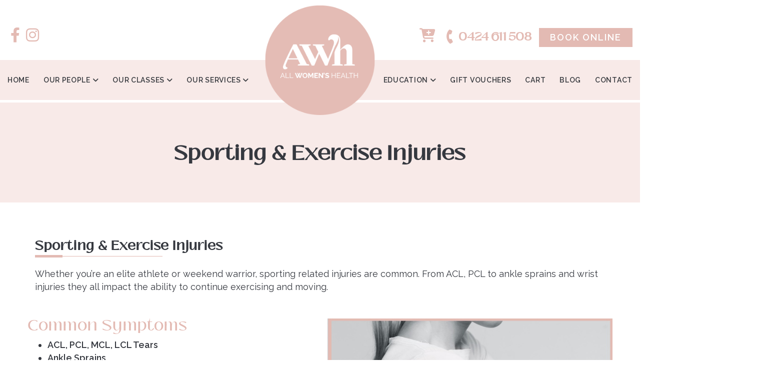

--- FILE ---
content_type: text/html; charset=UTF-8
request_url: https://www.allwomenshealth.com.au/sporting-exercise-injuries/
body_size: 17092
content:
<!DOCTYPE html>
<html lang="en-AU" prefix="og: http://ogp.me/ns# fb: http://ogp.me/ns/fb#">
<head>
	<meta charset="UTF-8">
	
	<!-- Latest IE rendering engine & Chrome Frame Meta Tags -->
	<!--[if IE]><meta http-equiv='X-UA-Compatible' content='IE=edge,chrome=1'><![endif]-->
	
	<link rel="profile" href="http://gmpg.org/xfn/11">
	<link rel="pingback" href="https://www.allwomenshealth.com.au/xmlrpc.php">
	
	<meta name='robots' content='index, follow, max-image-preview:large, max-snippet:-1, max-video-preview:-1' />

	<!-- This site is optimized with the Yoast SEO plugin v22.3 - https://yoast.com/wordpress/plugins/seo/ -->
	<title>Sporting &amp; Exercise Injuries - All Womens Health</title>
	<link rel="canonical" href="https://www.allwomenshealth.com.au/sporting-exercise-injuries/" />
	<meta property="og:locale" content="en_US" />
	<meta property="og:type" content="article" />
	<meta property="og:title" content="Sporting &amp; Exercise Injuries - All Womens Health" />
	<meta property="og:url" content="https://www.allwomenshealth.com.au/sporting-exercise-injuries/" />
	<meta property="og:site_name" content="All Womens Health" />
	<meta property="article:modified_time" content="2025-06-11T05:05:26+00:00" />
	<meta name="twitter:card" content="summary_large_image" />
	<meta name="twitter:label1" content="Est. reading time" />
	<meta name="twitter:data1" content="1 minute" />
	<script type="application/ld+json" class="yoast-schema-graph">{"@context":"https://schema.org","@graph":[{"@type":"WebPage","@id":"https://www.allwomenshealth.com.au/sporting-exercise-injuries/","url":"https://www.allwomenshealth.com.au/sporting-exercise-injuries/","name":"Sporting & Exercise Injuries - All Womens Health","isPartOf":{"@id":"/#website"},"datePublished":"2022-07-24T23:17:27+00:00","dateModified":"2025-06-11T05:05:26+00:00","breadcrumb":{"@id":"https://www.allwomenshealth.com.au/sporting-exercise-injuries/#breadcrumb"},"inLanguage":"en-AU","potentialAction":[{"@type":"ReadAction","target":["https://www.allwomenshealth.com.au/sporting-exercise-injuries/"]}]},{"@type":"BreadcrumbList","@id":"https://www.allwomenshealth.com.au/sporting-exercise-injuries/#breadcrumb","itemListElement":[{"@type":"ListItem","position":1,"name":"Home","item":"https://www.allwomenshealth.com.au/"},{"@type":"ListItem","position":2,"name":"Sporting &#038; Exercise Injuries"}]},{"@type":"WebSite","@id":"/#website","url":"/","name":"All Womens Health","description":"","potentialAction":[{"@type":"SearchAction","target":{"@type":"EntryPoint","urlTemplate":"/?s={search_term_string}"},"query-input":"required name=search_term_string"}],"inLanguage":"en-AU"}]}</script>
	<!-- / Yoast SEO plugin. -->


<link rel='dns-prefetch' href='//www.google.com' />
<link rel='dns-prefetch' href='//fonts.googleapis.com' />
<link rel='preconnect' href='https://fonts.gstatic.com' crossorigin />
<link rel="alternate" title="oEmbed (JSON)" type="application/json+oembed" href="https://www.allwomenshealth.com.au/wp-json/oembed/1.0/embed?url=https%3A%2F%2Fwww.allwomenshealth.com.au%2Fsporting-exercise-injuries%2F" />
<link rel="alternate" title="oEmbed (XML)" type="text/xml+oembed" href="https://www.allwomenshealth.com.au/wp-json/oembed/1.0/embed?url=https%3A%2F%2Fwww.allwomenshealth.com.au%2Fsporting-exercise-injuries%2F&#038;format=xml" />
<meta name="viewport" content="width=device-width, initial-scale=1, maximum-scale=1" />
<meta property="og:title" content="Sporting & Exercise Injuries" />
<meta property="og:type" content="article" />
<meta property="og:url" content="https://www.allwomenshealth.com.au/sporting-exercise-injuries/" />
<meta property="og:site_name" content="All Womens Health" />
<meta property="og:description" content="
 	ACL, PCL, MCL, LCL Tears
 	Ankle Sprains
 	Rhy Neck
 	Gluteal tendinopathy
 	Muscle Tears..." />
<meta property="og:image" content="https://www.allwomenshealth.com.au/wp-content/uploads/2022/11/all-womens-health-updated-logo.png" />
<style id='wp-img-auto-sizes-contain-inline-css' type='text/css'>
img:is([sizes=auto i],[sizes^="auto," i]){contain-intrinsic-size:3000px 1500px}
/*# sourceURL=wp-img-auto-sizes-contain-inline-css */
</style>
<link rel='stylesheet' id='wdp_cart-summary-css' href='https://www.allwomenshealth.com.au/wp-content/plugins/advanced-dynamic-pricing-for-woocommerce/BaseVersion/assets/css/cart-summary.css' type='text/css' media='all' />
<link rel='stylesheet' id='sbi_styles-css' href='https://www.allwomenshealth.com.au/wp-content/plugins/instagram-feed/css/sbi-styles.min.css' type='text/css' media='all' />
<style id='wp-emoji-styles-inline-css' type='text/css'>

	img.wp-smiley, img.emoji {
		display: inline !important;
		border: none !important;
		box-shadow: none !important;
		height: 1em !important;
		width: 1em !important;
		margin: 0 0.07em !important;
		vertical-align: -0.1em !important;
		background: none !important;
		padding: 0 !important;
	}
/*# sourceURL=wp-emoji-styles-inline-css */
</style>
<style id='wp-block-library-inline-css' type='text/css'>
:root{--wp-block-synced-color:#7a00df;--wp-block-synced-color--rgb:122,0,223;--wp-bound-block-color:var(--wp-block-synced-color);--wp-editor-canvas-background:#ddd;--wp-admin-theme-color:#007cba;--wp-admin-theme-color--rgb:0,124,186;--wp-admin-theme-color-darker-10:#006ba1;--wp-admin-theme-color-darker-10--rgb:0,107,160.5;--wp-admin-theme-color-darker-20:#005a87;--wp-admin-theme-color-darker-20--rgb:0,90,135;--wp-admin-border-width-focus:2px}@media (min-resolution:192dpi){:root{--wp-admin-border-width-focus:1.5px}}.wp-element-button{cursor:pointer}:root .has-very-light-gray-background-color{background-color:#eee}:root .has-very-dark-gray-background-color{background-color:#313131}:root .has-very-light-gray-color{color:#eee}:root .has-very-dark-gray-color{color:#313131}:root .has-vivid-green-cyan-to-vivid-cyan-blue-gradient-background{background:linear-gradient(135deg,#00d084,#0693e3)}:root .has-purple-crush-gradient-background{background:linear-gradient(135deg,#34e2e4,#4721fb 50%,#ab1dfe)}:root .has-hazy-dawn-gradient-background{background:linear-gradient(135deg,#faaca8,#dad0ec)}:root .has-subdued-olive-gradient-background{background:linear-gradient(135deg,#fafae1,#67a671)}:root .has-atomic-cream-gradient-background{background:linear-gradient(135deg,#fdd79a,#004a59)}:root .has-nightshade-gradient-background{background:linear-gradient(135deg,#330968,#31cdcf)}:root .has-midnight-gradient-background{background:linear-gradient(135deg,#020381,#2874fc)}:root{--wp--preset--font-size--normal:16px;--wp--preset--font-size--huge:42px}.has-regular-font-size{font-size:1em}.has-larger-font-size{font-size:2.625em}.has-normal-font-size{font-size:var(--wp--preset--font-size--normal)}.has-huge-font-size{font-size:var(--wp--preset--font-size--huge)}.has-text-align-center{text-align:center}.has-text-align-left{text-align:left}.has-text-align-right{text-align:right}.has-fit-text{white-space:nowrap!important}#end-resizable-editor-section{display:none}.aligncenter{clear:both}.items-justified-left{justify-content:flex-start}.items-justified-center{justify-content:center}.items-justified-right{justify-content:flex-end}.items-justified-space-between{justify-content:space-between}.screen-reader-text{border:0;clip-path:inset(50%);height:1px;margin:-1px;overflow:hidden;padding:0;position:absolute;width:1px;word-wrap:normal!important}.screen-reader-text:focus{background-color:#ddd;clip-path:none;color:#444;display:block;font-size:1em;height:auto;left:5px;line-height:normal;padding:15px 23px 14px;text-decoration:none;top:5px;width:auto;z-index:100000}html :where(.has-border-color){border-style:solid}html :where([style*=border-top-color]){border-top-style:solid}html :where([style*=border-right-color]){border-right-style:solid}html :where([style*=border-bottom-color]){border-bottom-style:solid}html :where([style*=border-left-color]){border-left-style:solid}html :where([style*=border-width]){border-style:solid}html :where([style*=border-top-width]){border-top-style:solid}html :where([style*=border-right-width]){border-right-style:solid}html :where([style*=border-bottom-width]){border-bottom-style:solid}html :where([style*=border-left-width]){border-left-style:solid}html :where(img[class*=wp-image-]){height:auto;max-width:100%}:where(figure){margin:0 0 1em}html :where(.is-position-sticky){--wp-admin--admin-bar--position-offset:var(--wp-admin--admin-bar--height,0px)}@media screen and (max-width:600px){html :where(.is-position-sticky){--wp-admin--admin-bar--position-offset:0px}}

/*# sourceURL=wp-block-library-inline-css */
</style><style id='global-styles-inline-css' type='text/css'>
:root{--wp--preset--aspect-ratio--square: 1;--wp--preset--aspect-ratio--4-3: 4/3;--wp--preset--aspect-ratio--3-4: 3/4;--wp--preset--aspect-ratio--3-2: 3/2;--wp--preset--aspect-ratio--2-3: 2/3;--wp--preset--aspect-ratio--16-9: 16/9;--wp--preset--aspect-ratio--9-16: 9/16;--wp--preset--color--black: #000000;--wp--preset--color--cyan-bluish-gray: #abb8c3;--wp--preset--color--white: #ffffff;--wp--preset--color--pale-pink: #f78da7;--wp--preset--color--vivid-red: #cf2e2e;--wp--preset--color--luminous-vivid-orange: #ff6900;--wp--preset--color--luminous-vivid-amber: #fcb900;--wp--preset--color--light-green-cyan: #7bdcb5;--wp--preset--color--vivid-green-cyan: #00d084;--wp--preset--color--pale-cyan-blue: #8ed1fc;--wp--preset--color--vivid-cyan-blue: #0693e3;--wp--preset--color--vivid-purple: #9b51e0;--wp--preset--gradient--vivid-cyan-blue-to-vivid-purple: linear-gradient(135deg,rgb(6,147,227) 0%,rgb(155,81,224) 100%);--wp--preset--gradient--light-green-cyan-to-vivid-green-cyan: linear-gradient(135deg,rgb(122,220,180) 0%,rgb(0,208,130) 100%);--wp--preset--gradient--luminous-vivid-amber-to-luminous-vivid-orange: linear-gradient(135deg,rgb(252,185,0) 0%,rgb(255,105,0) 100%);--wp--preset--gradient--luminous-vivid-orange-to-vivid-red: linear-gradient(135deg,rgb(255,105,0) 0%,rgb(207,46,46) 100%);--wp--preset--gradient--very-light-gray-to-cyan-bluish-gray: linear-gradient(135deg,rgb(238,238,238) 0%,rgb(169,184,195) 100%);--wp--preset--gradient--cool-to-warm-spectrum: linear-gradient(135deg,rgb(74,234,220) 0%,rgb(151,120,209) 20%,rgb(207,42,186) 40%,rgb(238,44,130) 60%,rgb(251,105,98) 80%,rgb(254,248,76) 100%);--wp--preset--gradient--blush-light-purple: linear-gradient(135deg,rgb(255,206,236) 0%,rgb(152,150,240) 100%);--wp--preset--gradient--blush-bordeaux: linear-gradient(135deg,rgb(254,205,165) 0%,rgb(254,45,45) 50%,rgb(107,0,62) 100%);--wp--preset--gradient--luminous-dusk: linear-gradient(135deg,rgb(255,203,112) 0%,rgb(199,81,192) 50%,rgb(65,88,208) 100%);--wp--preset--gradient--pale-ocean: linear-gradient(135deg,rgb(255,245,203) 0%,rgb(182,227,212) 50%,rgb(51,167,181) 100%);--wp--preset--gradient--electric-grass: linear-gradient(135deg,rgb(202,248,128) 0%,rgb(113,206,126) 100%);--wp--preset--gradient--midnight: linear-gradient(135deg,rgb(2,3,129) 0%,rgb(40,116,252) 100%);--wp--preset--font-size--small: 13px;--wp--preset--font-size--medium: 20px;--wp--preset--font-size--large: 36px;--wp--preset--font-size--x-large: 42px;--wp--preset--spacing--20: 0.44rem;--wp--preset--spacing--30: 0.67rem;--wp--preset--spacing--40: 1rem;--wp--preset--spacing--50: 1.5rem;--wp--preset--spacing--60: 2.25rem;--wp--preset--spacing--70: 3.38rem;--wp--preset--spacing--80: 5.06rem;--wp--preset--shadow--natural: 6px 6px 9px rgba(0, 0, 0, 0.2);--wp--preset--shadow--deep: 12px 12px 50px rgba(0, 0, 0, 0.4);--wp--preset--shadow--sharp: 6px 6px 0px rgba(0, 0, 0, 0.2);--wp--preset--shadow--outlined: 6px 6px 0px -3px rgb(255, 255, 255), 6px 6px rgb(0, 0, 0);--wp--preset--shadow--crisp: 6px 6px 0px rgb(0, 0, 0);}:where(.is-layout-flex){gap: 0.5em;}:where(.is-layout-grid){gap: 0.5em;}body .is-layout-flex{display: flex;}.is-layout-flex{flex-wrap: wrap;align-items: center;}.is-layout-flex > :is(*, div){margin: 0;}body .is-layout-grid{display: grid;}.is-layout-grid > :is(*, div){margin: 0;}:where(.wp-block-columns.is-layout-flex){gap: 2em;}:where(.wp-block-columns.is-layout-grid){gap: 2em;}:where(.wp-block-post-template.is-layout-flex){gap: 1.25em;}:where(.wp-block-post-template.is-layout-grid){gap: 1.25em;}.has-black-color{color: var(--wp--preset--color--black) !important;}.has-cyan-bluish-gray-color{color: var(--wp--preset--color--cyan-bluish-gray) !important;}.has-white-color{color: var(--wp--preset--color--white) !important;}.has-pale-pink-color{color: var(--wp--preset--color--pale-pink) !important;}.has-vivid-red-color{color: var(--wp--preset--color--vivid-red) !important;}.has-luminous-vivid-orange-color{color: var(--wp--preset--color--luminous-vivid-orange) !important;}.has-luminous-vivid-amber-color{color: var(--wp--preset--color--luminous-vivid-amber) !important;}.has-light-green-cyan-color{color: var(--wp--preset--color--light-green-cyan) !important;}.has-vivid-green-cyan-color{color: var(--wp--preset--color--vivid-green-cyan) !important;}.has-pale-cyan-blue-color{color: var(--wp--preset--color--pale-cyan-blue) !important;}.has-vivid-cyan-blue-color{color: var(--wp--preset--color--vivid-cyan-blue) !important;}.has-vivid-purple-color{color: var(--wp--preset--color--vivid-purple) !important;}.has-black-background-color{background-color: var(--wp--preset--color--black) !important;}.has-cyan-bluish-gray-background-color{background-color: var(--wp--preset--color--cyan-bluish-gray) !important;}.has-white-background-color{background-color: var(--wp--preset--color--white) !important;}.has-pale-pink-background-color{background-color: var(--wp--preset--color--pale-pink) !important;}.has-vivid-red-background-color{background-color: var(--wp--preset--color--vivid-red) !important;}.has-luminous-vivid-orange-background-color{background-color: var(--wp--preset--color--luminous-vivid-orange) !important;}.has-luminous-vivid-amber-background-color{background-color: var(--wp--preset--color--luminous-vivid-amber) !important;}.has-light-green-cyan-background-color{background-color: var(--wp--preset--color--light-green-cyan) !important;}.has-vivid-green-cyan-background-color{background-color: var(--wp--preset--color--vivid-green-cyan) !important;}.has-pale-cyan-blue-background-color{background-color: var(--wp--preset--color--pale-cyan-blue) !important;}.has-vivid-cyan-blue-background-color{background-color: var(--wp--preset--color--vivid-cyan-blue) !important;}.has-vivid-purple-background-color{background-color: var(--wp--preset--color--vivid-purple) !important;}.has-black-border-color{border-color: var(--wp--preset--color--black) !important;}.has-cyan-bluish-gray-border-color{border-color: var(--wp--preset--color--cyan-bluish-gray) !important;}.has-white-border-color{border-color: var(--wp--preset--color--white) !important;}.has-pale-pink-border-color{border-color: var(--wp--preset--color--pale-pink) !important;}.has-vivid-red-border-color{border-color: var(--wp--preset--color--vivid-red) !important;}.has-luminous-vivid-orange-border-color{border-color: var(--wp--preset--color--luminous-vivid-orange) !important;}.has-luminous-vivid-amber-border-color{border-color: var(--wp--preset--color--luminous-vivid-amber) !important;}.has-light-green-cyan-border-color{border-color: var(--wp--preset--color--light-green-cyan) !important;}.has-vivid-green-cyan-border-color{border-color: var(--wp--preset--color--vivid-green-cyan) !important;}.has-pale-cyan-blue-border-color{border-color: var(--wp--preset--color--pale-cyan-blue) !important;}.has-vivid-cyan-blue-border-color{border-color: var(--wp--preset--color--vivid-cyan-blue) !important;}.has-vivid-purple-border-color{border-color: var(--wp--preset--color--vivid-purple) !important;}.has-vivid-cyan-blue-to-vivid-purple-gradient-background{background: var(--wp--preset--gradient--vivid-cyan-blue-to-vivid-purple) !important;}.has-light-green-cyan-to-vivid-green-cyan-gradient-background{background: var(--wp--preset--gradient--light-green-cyan-to-vivid-green-cyan) !important;}.has-luminous-vivid-amber-to-luminous-vivid-orange-gradient-background{background: var(--wp--preset--gradient--luminous-vivid-amber-to-luminous-vivid-orange) !important;}.has-luminous-vivid-orange-to-vivid-red-gradient-background{background: var(--wp--preset--gradient--luminous-vivid-orange-to-vivid-red) !important;}.has-very-light-gray-to-cyan-bluish-gray-gradient-background{background: var(--wp--preset--gradient--very-light-gray-to-cyan-bluish-gray) !important;}.has-cool-to-warm-spectrum-gradient-background{background: var(--wp--preset--gradient--cool-to-warm-spectrum) !important;}.has-blush-light-purple-gradient-background{background: var(--wp--preset--gradient--blush-light-purple) !important;}.has-blush-bordeaux-gradient-background{background: var(--wp--preset--gradient--blush-bordeaux) !important;}.has-luminous-dusk-gradient-background{background: var(--wp--preset--gradient--luminous-dusk) !important;}.has-pale-ocean-gradient-background{background: var(--wp--preset--gradient--pale-ocean) !important;}.has-electric-grass-gradient-background{background: var(--wp--preset--gradient--electric-grass) !important;}.has-midnight-gradient-background{background: var(--wp--preset--gradient--midnight) !important;}.has-small-font-size{font-size: var(--wp--preset--font-size--small) !important;}.has-medium-font-size{font-size: var(--wp--preset--font-size--medium) !important;}.has-large-font-size{font-size: var(--wp--preset--font-size--large) !important;}.has-x-large-font-size{font-size: var(--wp--preset--font-size--x-large) !important;}
/*# sourceURL=global-styles-inline-css */
</style>

<style id='classic-theme-styles-inline-css' type='text/css'>
/*! This file is auto-generated */
.wp-block-button__link{color:#fff;background-color:#32373c;border-radius:9999px;box-shadow:none;text-decoration:none;padding:calc(.667em + 2px) calc(1.333em + 2px);font-size:1.125em}.wp-block-file__button{background:#32373c;color:#fff;text-decoration:none}
/*# sourceURL=/wp-includes/css/classic-themes.min.css */
</style>
<link rel='stylesheet' id='woo-gift-cards-lite-css' href='https://www.allwomenshealth.com.au/wp-content/plugins/woo-gift-cards-lite/public/css/woocommerce_gift_cards_lite-public.css' type='text/css' media='all' />
<link rel='stylesheet' id='dashicons-css' href='https://www.allwomenshealth.com.au/wp-includes/css/dashicons.min.css' type='text/css' media='all' />
<link rel='stylesheet' id='thickbox-css' href='https://www.allwomenshealth.com.au/wp-includes/js/thickbox/thickbox.css' type='text/css' media='all' />
<style id='woocommerce-inline-inline-css' type='text/css'>
.woocommerce form .form-row .required { visibility: visible; }
/*# sourceURL=woocommerce-inline-inline-css */
</style>
<link rel='stylesheet' id='wppopups-base-css' href='https://www.allwomenshealth.com.au/wp-content/plugins/wp-popups-lite/src/assets/css/wppopups-base.css' type='text/css' media='all' />
<link rel='stylesheet' id='js_composer_front-css' href='https://www.allwomenshealth.com.au/wp-content/plugins/js_composer/assets/css/js_composer.min.css' type='text/css' media='all' />
<link rel='stylesheet' id='prettyphoto-css' href='https://www.allwomenshealth.com.au/wp-content/plugins/js_composer/assets/lib/prettyphoto/css/prettyPhoto.min.css' type='text/css' media='all' />
<link rel='stylesheet' id='buildweb-bweb-main-min-style-css' href='https://www.allwomenshealth.com.au/wp-content/themes/buildweb/css/main-min.css' type='text/css' media='all' />
<link rel='stylesheet' id='buildweb-bweb-theme-style-css' href='https://www.allwomenshealth.com.au/wp-content/themes/buildweb/style.css' type='text/css' media='all' />
<link rel='stylesheet' id='buildweb-custom-styles-css' href='//www.allwomenshealth.com.au/wp-content/uploads/buildweb/theme_1.css' type='text/css' media='all' />
<link rel='stylesheet' id='bweb-core-shortcodes-css' href='https://www.allwomenshealth.com.au/wp-content/plugins/buildweb-core/shortcodes.css' type='text/css' media='all' />
<link rel='stylesheet' id='buildweb-child-style-css' href='https://www.allwomenshealth.com.au/wp-content/themes/buildweb-child/style.css' type='text/css' media='all' />
<link rel='stylesheet' id='woopq-frontend-css' href='https://www.allwomenshealth.com.au/wp-content/plugins/wpc-product-quantity/assets/css/frontend.css' type='text/css' media='all' />
<link rel="preload" as="style" href="https://fonts.googleapis.com/css?family=Raleway:100,200,300,400,500,600,700,800,900,100italic,200italic,300italic,400italic,500italic,600italic,700italic,800italic,900italic&#038;display=swap" /><link rel="stylesheet" href="https://fonts.googleapis.com/css?family=Raleway:100,200,300,400,500,600,700,800,900,100italic,200italic,300italic,400italic,500italic,600italic,700italic,800italic,900italic&#038;display=swap" media="print" onload="this.media='all'"><noscript><link rel="stylesheet" href="https://fonts.googleapis.com/css?family=Raleway:100,200,300,400,500,600,700,800,900,100italic,200italic,300italic,400italic,500italic,600italic,700italic,800italic,900italic&#038;display=swap" /></noscript><link rel='stylesheet' id='wdp_pricing-table-css' href='https://www.allwomenshealth.com.au/wp-content/plugins/advanced-dynamic-pricing-for-woocommerce/BaseVersion/assets/css/pricing-table.css' type='text/css' media='all' />
<link rel='stylesheet' id='wdp_deals-table-css' href='https://www.allwomenshealth.com.au/wp-content/plugins/advanced-dynamic-pricing-for-woocommerce/BaseVersion/assets/css/deals-table.css' type='text/css' media='all' />
<script type="text/javascript" src="https://www.allwomenshealth.com.au/wp-includes/js/jquery/jquery.min.js" id="jquery-core-js"></script>
<script type="text/javascript" src="https://www.allwomenshealth.com.au/wp-includes/js/jquery/jquery-migrate.min.js" id="jquery-migrate-js"></script>
<script type="text/javascript" src="https://www.allwomenshealth.com.au/wp-content/plugins/recaptcha-woo/js/rcfwc.js" id="rcfwc-js-js" defer="defer" data-wp-strategy="defer"></script>
<script type="text/javascript" src="https://www.google.com/recaptcha/api.js?hl=en_AU" id="recaptcha-js" defer="defer" data-wp-strategy="defer"></script>
<script type="text/javascript" src="https://www.allwomenshealth.com.au/wp-content/plugins/woocommerce/assets/js/jquery-blockui/jquery.blockUI.min.js" id="jquery-blockui-js" data-wp-strategy="defer"></script>
<script type="text/javascript" id="wc-add-to-cart-js-extra">
/* <![CDATA[ */
var wc_add_to_cart_params = {"ajax_url":"/wp-admin/admin-ajax.php","wc_ajax_url":"/?wc-ajax=%%endpoint%%","i18n_view_cart":"View cart","cart_url":"https://www.allwomenshealth.com.au/cart/","is_cart":"","cart_redirect_after_add":"no"};
//# sourceURL=wc-add-to-cart-js-extra
/* ]]> */
</script>
<script type="text/javascript" src="https://www.allwomenshealth.com.au/wp-content/plugins/woocommerce/assets/js/frontend/add-to-cart.min.js" id="wc-add-to-cart-js" data-wp-strategy="defer"></script>
<script type="text/javascript" src="https://www.allwomenshealth.com.au/wp-content/plugins/js_composer/assets/js/vendors/woocommerce-add-to-cart.js" id="vc_woocommerce-add-to-cart-js-js"></script>
<script type="text/javascript" src="https://www.allwomenshealth.com.au/wp-content/themes/buildweb/js/plugins/theme-init.min.js" id="buildweb-theme-init-min-js-js"></script>
<script></script><link rel="https://api.w.org/" href="https://www.allwomenshealth.com.au/wp-json/" /><link rel="alternate" title="JSON" type="application/json" href="https://www.allwomenshealth.com.au/wp-json/wp/v2/pages/774" /><link rel="EditURI" type="application/rsd+xml" title="RSD" href="https://www.allwomenshealth.com.au/xmlrpc.php?rsd" />
<meta name="generator" content="WordPress 6.9" />
<meta name="generator" content="WooCommerce 8.7.2" />
<link rel='shortlink' href='https://www.allwomenshealth.com.au/?p=774' />
<!-- HFCM by 99 Robots - Snippet # 3: GA4 New -->
<!-- Google tag (gtag.js) -->
<script async src="https://www.googletagmanager.com/gtag/js?id=G-P8T4HVYWFQ"></script>
<script>
  window.dataLayer = window.dataLayer || [];
  function gtag(){dataLayer.push(arguments);}
  gtag('js', new Date());

  gtag('config', 'G-P8T4HVYWFQ');
	gtag('config', 'AW-801507164');
</script>

<!-- Global site tag (gtag.js) - Google Ads: 801507164 --> 
<script async src="http://www.googletagmanager.com/gtag/js?id=AW-801507164"></script> <script> window.dataLayer = window.dataLayer || []; function gtag(){dataLayer.push(arguments);} gtag('js', new Date()); gtag('config', 'AW-801507164'); 
</script>
<!-- /end HFCM by 99 Robots -->
<!-- Custom CSS -->
<style type="text/css">/* Common */
.line-heading .grid-title {
    position: relative;
    padding-bottom: 30px;
}
.line-heading .grid-title:before {
    position: absolute;
    content: "";
    width: 60px;
    height: 2px;
    background: #e3bab3;
    bottom: 10px;
}
ul.list-style1 {
    position: relative;
}
ul.list-style1 li {
    padding: 7px 0;
    list-style: none;
}
ul.list-style1 li:before {
    position: absolute;
    font-family: 'FontAwesome';
    content: "\f058";
    left: 10px;
    color: #e3bab3;
}
ul.list-style2 li:before {
    position: absolute;
    font-family: 'FontAwesome';
    content: "\f0a9";
    left: 15px;
}

ul.list-style2 li {
    padding: 10px 0;
    list-style: none;
}
ul.list-style2 {
    position: relative;
}
/* Class Timetable */
.timetable-banner-txt strong {
    font-size: 40px;
    line-height: 50px;
    font-weight: 700;
}

.timetable-banner-txt {
    background: #e3bab3;
    padding: 20px;
}
table.class-timetable th, table.class-timetable td {
    text-align: center;
    padding: 20px;
}
.class-tt-banner-txt h3 {
    font-size: 30px;
    line-height: 40px;
}
.class-tt-banner-txt a {
    border: 3px solid #e3bab3;
    color: #e3bab3;
    font-size: 24px;
    font-weight: 700;
    padding: 15px 30px;
    margin-top: 20px;
    display: inline-block;
}
.class-tt-banner-txt a:hover {
    background: #e3bab3;
    color: #fff;
}
.header-section .header-main-section .container {
    max-width: 1500px;
}

.woocommerce span.onsale, .woocommerce-page span.onsale, .woocommerce ul.products li.product .onsale {
    font-size: 20px;
    width: auto;
    padding: 5px 15px;
    background: #222;
}

div#mobile-top-text {
    text-align: center;
    background: #222;
    color: #fff;
    padding: 10px 0;
}
div#mobile-top-text > div {
    color: #fff;
}
div#mobile-top-text > div a {
    color: #e3bab3;
}
.woocommerce ul.products li.product .button:after {
    content: "" !important;
}
body.single.single-post .entry-thumbnail-wrapper {
    text-align: center;
}
body.single.single-post .entry-thumbnail-wrapper img {
    width: auto;
    margin: 0 auto;
}
.entry-meta-wrapper .read-more .btn-more.read-more-link:after {
    font-size: 14px;
}
.entry-meta-wrapper .read-more .btn-more.read-more-link {
    text-transform: uppercase;
    font-weight: 800;
    font-size: 14px;
}	
.woocommerce ul.products.products-2.columns-2 li {
    width: 48%;
}
section.woocommerce-related-products.related h2 {
    text-transform: capitalize;
}	
body.single.single-post .post-featured-image.only-image {
    display: none;
}</style>
	<noscript><style>.woocommerce-product-gallery{ opacity: 1 !important; }</style></noscript>
	<meta name="generator" content="Redux 4.3.21" /><style type="text/css">.recentcomments a{display:inline !important;padding:0 !important;margin:0 !important;}</style>        <style type="text/css">
            .wdp_bulk_table_content .wdp_pricing_table_caption { color: #6d6d6d ! important} .wdp_bulk_table_content table thead td { color: #6d6d6d ! important} .wdp_bulk_table_content table thead td { background-color: #efefef ! important} .wdp_bulk_table_content table thead td { higlight_background_color-color: #efefef ! important} .wdp_bulk_table_content table thead td { higlight_text_color: #6d6d6d ! important} .wdp_bulk_table_content table tbody td { color: #6d6d6d ! important} .wdp_bulk_table_content table tbody td { background-color: #ffffff ! important} .wdp_bulk_table_content .wdp_pricing_table_footer { color: #6d6d6d ! important}        </style>
        <meta name="generator" content="Powered by WPBakery Page Builder - drag and drop page builder for WordPress."/>
<meta name="generator" content="Powered by Slider Revolution 6.6.20 - responsive, Mobile-Friendly Slider Plugin for WordPress with comfortable drag and drop interface." />
<link rel="icon" href="https://www.allwomenshealth.com.au/wp-content/uploads/2021/07/awh-new-logo-85x85.png" sizes="32x32" />
<link rel="icon" href="https://www.allwomenshealth.com.au/wp-content/uploads/2021/07/awh-new-logo.png" sizes="192x192" />
<link rel="apple-touch-icon" href="https://www.allwomenshealth.com.au/wp-content/uploads/2021/07/awh-new-logo.png" />
<meta name="msapplication-TileImage" content="https://www.allwomenshealth.com.au/wp-content/uploads/2021/07/awh-new-logo.png" />
<script>function setREVStartSize(e){
			//window.requestAnimationFrame(function() {
				window.RSIW = window.RSIW===undefined ? window.innerWidth : window.RSIW;
				window.RSIH = window.RSIH===undefined ? window.innerHeight : window.RSIH;
				try {
					var pw = document.getElementById(e.c).parentNode.offsetWidth,
						newh;
					pw = pw===0 || isNaN(pw) || (e.l=="fullwidth" || e.layout=="fullwidth") ? window.RSIW : pw;
					e.tabw = e.tabw===undefined ? 0 : parseInt(e.tabw);
					e.thumbw = e.thumbw===undefined ? 0 : parseInt(e.thumbw);
					e.tabh = e.tabh===undefined ? 0 : parseInt(e.tabh);
					e.thumbh = e.thumbh===undefined ? 0 : parseInt(e.thumbh);
					e.tabhide = e.tabhide===undefined ? 0 : parseInt(e.tabhide);
					e.thumbhide = e.thumbhide===undefined ? 0 : parseInt(e.thumbhide);
					e.mh = e.mh===undefined || e.mh=="" || e.mh==="auto" ? 0 : parseInt(e.mh,0);
					if(e.layout==="fullscreen" || e.l==="fullscreen")
						newh = Math.max(e.mh,window.RSIH);
					else{
						e.gw = Array.isArray(e.gw) ? e.gw : [e.gw];
						for (var i in e.rl) if (e.gw[i]===undefined || e.gw[i]===0) e.gw[i] = e.gw[i-1];
						e.gh = e.el===undefined || e.el==="" || (Array.isArray(e.el) && e.el.length==0)? e.gh : e.el;
						e.gh = Array.isArray(e.gh) ? e.gh : [e.gh];
						for (var i in e.rl) if (e.gh[i]===undefined || e.gh[i]===0) e.gh[i] = e.gh[i-1];
											
						var nl = new Array(e.rl.length),
							ix = 0,
							sl;
						e.tabw = e.tabhide>=pw ? 0 : e.tabw;
						e.thumbw = e.thumbhide>=pw ? 0 : e.thumbw;
						e.tabh = e.tabhide>=pw ? 0 : e.tabh;
						e.thumbh = e.thumbhide>=pw ? 0 : e.thumbh;
						for (var i in e.rl) nl[i] = e.rl[i]<window.RSIW ? 0 : e.rl[i];
						sl = nl[0];
						for (var i in nl) if (sl>nl[i] && nl[i]>0) { sl = nl[i]; ix=i;}
						var m = pw>(e.gw[ix]+e.tabw+e.thumbw) ? 1 : (pw-(e.tabw+e.thumbw)) / (e.gw[ix]);
						newh =  (e.gh[ix] * m) + (e.tabh + e.thumbh);
					}
					var el = document.getElementById(e.c);
					if (el!==null && el) el.style.height = newh+"px";
					el = document.getElementById(e.c+"_wrapper");
					if (el!==null && el) {
						el.style.height = newh+"px";
						el.style.display = "block";
					}
				} catch(e){
					console.log("Failure at Presize of Slider:" + e)
				}
			//});
		  };</script>
		<style type="text/css" id="wp-custom-css">
			a.custom-button {
    background: #e3bab3;
    color: #fff;
    font-weight: 600;
    letter-spacing: 2px;
    padding: 6px 20px;
    font-size: 18px;
    text-transform: uppercase;
    line-height: 22px;
    display: inline-block;
	  margin-bottom: 10px;
	border: solid 1px;
}

a.custom-button:hover {
    background: #fff;
    color: #e3bab3;
    border: solid 1px;
}

a.custom-button1 {
    background: #e3bab3;
    color: #fff;
    font-weight: 600;
    letter-spacing: 2px;
    padding: 6px 20px;
    font-size: 18px;
    text-transform: uppercase;
    line-height: 22px;
    display: inline-block;
	  margin-bottom: 10px;
}

a.custom-button1:hover {
    background: #fff;
    color: #e3bab3;
    border: solid 1px;
}

.product_cat-memberships .product-buttons {
    display: none !important;
}

#content .wpb_alert p:last-child, #content .wpb_text_column :last-child, #content .wpb_text_column p:last-child, .wpb_alert p:last-child, .wpb_text_column :last-child, .wpb_text_column p:last-child {
    margin-bottom: 0;
    width: 100%;
    margin: 0 auto;
    text-align: center;
}

.product_cat-memberships..woocommerce.columns-3{
	 display: flex;
  justify-content: center;
  flex-wrap: wrap;
  padding: 0;
  margin: 0 auto;
  list-style: none;
}

.oncology-main-img img {
    width: 550px;
    max-width: 100%;
    height: auto;
    display: block;
    margin: 0 auto;
}

section.section-newhome-btn.vc-bweb-section .vc_general.vc_btn3.vc_btn3-color-primary-bg {
    background: #FFF !important;
    color: #000 !important;
    font-weight: 700 !important;
    padding: 15px 10px !important;
    margin-top: 20px !important;
    box-shadow: none !important;
    width: 100% !important;
    font-family: 'black_mangomedium' !important;
    font-size: 30px !important;
    line-height: 1.5 !important;
    text-transform: capitalize !important;
}
section.section-newhome-btn.vc-bweb-section .vc_general.vc_btn3.vc_btn3-color-primary-bg .vc_general.vc_btn3.vc_btn3-color-primary-bg:hover {
    background: #fff !important;
    color: #000 !important;
    border: 2px solid #e3bab3 !important;
}

.vc_general.vc_btn3.vc_btn3-color-primary-bg {
    border: 2px solid transparent !important; /* so button doesn't "jump" on hover */
    transition: all 0.3s ease !important;
}


@media only screen and (max-width: 768px) { 
	section.section-newhome-btn.vc-bweb-section .vc_general.vc_btn3.vc_btn3-color-primary-bg {
		font-size: 24px !important;
	}
}
@media only screen and (max-width: 480px) { 
	section.section-newhome-btn.vc-bweb-section .vc_general.vc_btn3.vc_btn3-color-primary-bg {
		font-size: 20px !important;
	}
}

.author-info.clearfix {
    display: none;
}



.book-btn {
  display: inline-flex;
  align-items: center;
  justify-content: center;
	background:#222;
  color: #f3c6b5;
  font-weight: bold;
	padding:15px 15px 15px 15px;
  text-transform: uppercase;
  border-radius: 5px;
  text-decoration: none;
  font-size: 14px;
}

.book-btn:hover {
  background-color: #e4bbb5; /* optional hover effect */
}
		</style>
		<noscript><style> .wpb_animate_when_almost_visible { opacity: 1; }</style></noscript><link rel='stylesheet' id='rs-plugin-settings-css' href='https://www.allwomenshealth.com.au/wp-content/plugins/revslider/public/assets/css/rs6.css' type='text/css' media='all' />
<style id='rs-plugin-settings-inline-css' type='text/css'>
#rs-demo-id {}
/*# sourceURL=rs-plugin-settings-inline-css */
</style>
</head>

<body class="wp-singular page-template-default page page-id-774 wp-theme-buildweb wp-child-theme-buildweb-child theme-buildweb woocommerce-no-js fullwidth hide-title-bar-no htype-header-7 footer-default theme-skin-light footer-scroll-bar header-is-sticky mhv-tablet-land header-mobile-is-sticky no-mobile-slidingbar rev-position-header-below trans-h-no-transparent  one-col wpb-js-composer js-comp-ver-7.5 vc_responsive">
	<div id="mobile-menu-wrapper" class="mobile-menu-wrapper mobile-menu-left">
<div class="main-mobile-navigation-wrapper">
<div id="main-mobile-nav" class="main-nav main-mobile-nav main-menu-container"><ul id="main-mobile-menu" class="nav navbar-nav navbar-main bweb-main-nav"><li id="menu-item-77" class="menu-item menu-item-type-post_type menu-item-object-page menu-item-77"><a title="Home" href="https://www.allwomenshealth.com.au/home/">Home</a></li>
<li id="menu-item-83" class="menu-item menu-item-type-post_type menu-item-object-page menu-item-has-children menu-item-83 dropdown "><a title="Our People" href="https://www.allwomenshealth.com.au/our-people/">Our People</a><span class="menu-toggler" data-toggle="collapse" data-target=".collapse-83">
				<i class="fa-solid fa-angle-down"></i>
				</span>
<ul role="menu" class="mobile-sub-menu collapse collapse-83 ">
	<li id="menu-item-708" class="menu-item menu-item-type-post_type menu-item-object-page menu-item-708"><a title="Our Partnerships" href="https://www.allwomenshealth.com.au/partnerships/">Our Partnerships</a></li>
	<li id="menu-item-1149" class="menu-item menu-item-type-post_type menu-item-object-page menu-item-1149"><a title="Our Team" href="https://www.allwomenshealth.com.au/our-team/">Our Team</a></li>
</ul>
</li>
<li id="menu-item-720" class="menu-item menu-item-type-custom menu-item-object-custom menu-item-has-children menu-item-720 dropdown "><a title="Our Classes" href="#">Our Classes</a><span class="menu-toggler" data-toggle="collapse" data-target=".collapse-720">
				<i class="fa-solid fa-angle-down"></i>
				</span>
<ul role="menu" class="mobile-sub-menu collapse collapse-720 ">
	<li id="menu-item-683" class="menu-item menu-item-type-post_type menu-item-object-page menu-item-683"><a title="Classes We Offer" href="https://www.allwomenshealth.com.au/classes-we-offer/">Classes We Offer</a></li>
	<li id="menu-item-593" class="menu-item menu-item-type-post_type menu-item-object-page menu-item-593"><a title="Class Timetable" href="https://www.allwomenshealth.com.au/class-timetable/">Class Timetable</a></li>
	<li id="menu-item-647" class="menu-item menu-item-type-post_type menu-item-object-page menu-item-647"><a title="Class Pricing" href="https://www.allwomenshealth.com.au/monthly-class-packs/">Class Pricing</a></li>
	<li id="menu-item-2070" class="menu-item menu-item-type-post_type menu-item-object-page menu-item-2070"><a title="Join a Class at AWH" href="https://www.allwomenshealth.com.au/join-a-class-at-awh/">Join a Class at AWH</a></li>
</ul>
</li>
<li id="menu-item-463" class="menu-item menu-item-type-custom menu-item-object-custom current-menu-ancestor menu-item-has-children menu-item-463 dropdown "><a title="Our Services" href="#">Our Services</a><span class="menu-toggler" data-toggle="collapse" data-target=".collapse-463">
				<i class="fa-solid fa-angle-down"></i>
				</span>
<ul role="menu" class="mobile-sub-menu collapse collapse-463 ">
	<li id="menu-item-1150" class="menu-item menu-item-type-custom menu-item-object-custom current-menu-ancestor current-menu-parent menu-item-has-children menu-item-1150 dropdown  active"><a title="Services" href="#">Services</a><span class="menu-toggler" data-toggle="collapse" data-target=".collapse-1150">
				<i class="fa-solid fa-angle-down"></i>
				</span>
	<ul role="menu" class="mobile-sub-menu collapse collapse-1150 ">
		<li id="menu-item-1399" class="menu-item menu-item-type-post_type menu-item-object-page menu-item-1399"><a title="Pelvic Health Via Telehealth" href="https://www.allwomenshealth.com.au/pelvic-health-via-telehealth/">Pelvic Health Via Telehealth</a></li>
		<li id="menu-item-1152" class="menu-item menu-item-type-post_type menu-item-object-page menu-item-1152"><a title="Pessary Fitting" href="https://www.allwomenshealth.com.au/pessary-fitting/">Pessary Fitting</a></li>
		<li id="menu-item-1153" class="menu-item menu-item-type-post_type menu-item-object-page menu-item-1153"><a title="SRC Short Fitting" href="https://www.allwomenshealth.com.au/src-short-fitting/">SRC Short Fitting</a></li>
		<li id="menu-item-1154" class="menu-item menu-item-type-post_type menu-item-object-page menu-item-1154"><a title="Pregnancy Massage" href="https://www.allwomenshealth.com.au/?page_id=804">Pregnancy Massage</a></li>
		<li id="menu-item-1148" class="menu-item menu-item-type-post_type menu-item-object-page menu-item-1148"><a title="Pre-Pointe Assessment" href="https://www.allwomenshealth.com.au/pre-pointe-assessment/">Pre-Pointe Assessment</a></li>
		<li id="menu-item-1156" class="menu-item menu-item-type-post_type menu-item-object-page menu-item-1156"><a title="Lower Back Pain" href="https://www.allwomenshealth.com.au/lower-back-pain/">Lower Back Pain</a></li>
		<li id="menu-item-1157" class="menu-item menu-item-type-post_type menu-item-object-page menu-item-1157"><a title="Headaches &#038; Migraines" href="https://www.allwomenshealth.com.au/headaches-migraines/">Headaches &#038; Migraines</a></li>
		<li id="menu-item-1158" class="menu-item menu-item-type-post_type menu-item-object-page current-menu-item page_item page-item-774 current_page_item menu-item-1158 active"><a title="Sporting &#038; Exercise Injuries" href="https://www.allwomenshealth.com.au/sporting-exercise-injuries/">Sporting &#038; Exercise Injuries</a></li>
		<li id="menu-item-1159" class="menu-item menu-item-type-post_type menu-item-object-page menu-item-1159"><a title="Sciatica" href="https://www.allwomenshealth.com.au/sciatica/">Sciatica</a></li>
		<li id="menu-item-1160" class="menu-item menu-item-type-post_type menu-item-object-page menu-item-1160"><a title="Jaw Pain" href="https://www.allwomenshealth.com.au/jaw-pain/">Jaw Pain</a></li>
	</ul>
</li>
	<li id="menu-item-1161" class="menu-item menu-item-type-post_type menu-item-object-page menu-item-has-children menu-item-1161 dropdown "><a title="Exercise Physiology" href="https://www.allwomenshealth.com.au/exercise-physiology/">Exercise Physiology</a><span class="menu-toggler" data-toggle="collapse" data-target=".collapse-1161">
				<i class="fa-solid fa-angle-down"></i>
				</span>
	<ul role="menu" class="mobile-sub-menu collapse collapse-1161 ">
		<li id="menu-item-1162" class="menu-item menu-item-type-post_type menu-item-object-page menu-item-1162"><a title="Gestational Diabetes" href="https://www.allwomenshealth.com.au/gestational-diabetes/">Gestational Diabetes</a></li>
		<li id="menu-item-1163" class="menu-item menu-item-type-post_type menu-item-object-page menu-item-1163"><a title="Menopause" href="https://www.allwomenshealth.com.au/menopause/">Menopause</a></li>
		<li id="menu-item-1164" class="menu-item menu-item-type-post_type menu-item-object-page menu-item-1164"><a title="Endometriosis" href="https://www.allwomenshealth.com.au/endometriosis/">Endometriosis</a></li>
	</ul>
</li>
	<li id="menu-item-1165" class="menu-item menu-item-type-post_type menu-item-object-page menu-item-has-children menu-item-1165 dropdown "><a title="Women’s Health Physiotherapy" href="https://www.allwomenshealth.com.au/womens-health-physiotherapy/">Women’s Health Physiotherapy</a><span class="menu-toggler" data-toggle="collapse" data-target=".collapse-1165">
				<i class="fa-solid fa-angle-down"></i>
				</span>
	<ul role="menu" class="mobile-sub-menu collapse collapse-1165 ">
		<li id="menu-item-1166" class="menu-item menu-item-type-post_type menu-item-object-page menu-item-1166"><a title="Back And Neck Pain" href="https://www.allwomenshealth.com.au/back-and-neck-pain/">Back And Neck Pain</a></li>
		<li id="menu-item-1167" class="menu-item menu-item-type-post_type menu-item-object-page menu-item-1167"><a title="Pregnancy" href="https://www.allwomenshealth.com.au/pregnancy/">Pregnancy</a></li>
		<li id="menu-item-1168" class="menu-item menu-item-type-post_type menu-item-object-page menu-item-1168"><a title="Postpartum Recovery" href="https://www.allwomenshealth.com.au/postpartum-recovery/">Postpartum Recovery</a></li>
		<li id="menu-item-1169" class="menu-item menu-item-type-post_type menu-item-object-page menu-item-1169"><a title="Pelvic Organ Prolapse" href="https://www.allwomenshealth.com.au/pelvic-organ-prolapse/">Pelvic Organ Prolapse</a></li>
		<li id="menu-item-1170" class="menu-item menu-item-type-post_type menu-item-object-page menu-item-1170"><a title="Incontinence" href="https://www.allwomenshealth.com.au/incontinence/">Incontinence</a></li>
		<li id="menu-item-1171" class="menu-item menu-item-type-post_type menu-item-object-page menu-item-1171"><a title="Abdominal Separation/Diastasis Recti" href="https://www.allwomenshealth.com.au/abdominal-separation-diastasis-recti/">Abdominal Separation/Diastasis Recti</a></li>
		<li id="menu-item-1172" class="menu-item menu-item-type-post_type menu-item-object-page menu-item-1172"><a title="Persistent Pelvic Pain and Pain with Sex" href="https://www.allwomenshealth.com.au/persistent-pelvic-pain-and-pain-with-sex/">Persistent Pelvic Pain and Pain with Sex</a></li>
		<li id="menu-item-1173" class="menu-item menu-item-type-post_type menu-item-object-page menu-item-1173"><a title="Pelvic Surgery Rehabilitation" href="https://www.allwomenshealth.com.au/pelvic-surgery-rehabilitation/">Pelvic Surgery Rehabilitation</a></li>
		<li id="menu-item-1174" class="menu-item menu-item-type-post_type menu-item-object-page menu-item-1174"><a title="Mastitis And Blocked Milk Ducts" href="https://www.allwomenshealth.com.au/mastitis-and-blocked-milk-ducts/">Mastitis And Blocked Milk Ducts</a></li>
	</ul>
</li>
</ul>
</li>
<li id="menu-item-1177" class="menu-item menu-item-type-custom menu-item-object-custom menu-item-has-children menu-item-1177 dropdown "><a title="Education" href="#">Education</a><span class="menu-toggler" data-toggle="collapse" data-target=".collapse-1177">
				<i class="fa-solid fa-angle-down"></i>
				</span>
<ul role="menu" class="mobile-sub-menu collapse collapse-1177 ">
	<li id="menu-item-1178" class="menu-item menu-item-type-post_type menu-item-object-page menu-item-1178"><a title="Professional Development" href="https://www.allwomenshealth.com.au/professional-development/">Professional Development</a></li>
	<li id="menu-item-1179" class="menu-item menu-item-type-post_type menu-item-object-page menu-item-1179"><a title="Master Classes" href="https://www.allwomenshealth.com.au/master-classes/">Master Classes</a></li>
	<li id="menu-item-1180" class="menu-item menu-item-type-post_type menu-item-object-page menu-item-1180"><a title="Education Blogs" href="https://www.allwomenshealth.com.au/education-blogs/">Education Blogs</a></li>
</ul>
</li>
<li id="menu-item-1176" class="menu-item menu-item-type-post_type menu-item-object-page menu-item-1176"><a title="Gift Vouchers" href="https://www.allwomenshealth.com.au/gift-vouchers/">Gift Vouchers</a></li>
<li id="menu-item-2047" class="menu-item menu-item-type-post_type menu-item-object-page menu-item-2047"><a title="Blog" href="https://www.allwomenshealth.com.au/blog/">Blog</a></li>
<li id="menu-item-1175" class="menu-item menu-item-type-post_type menu-item-object-page menu-item-1175"><a title="Cart" href="https://www.allwomenshealth.com.au/cart/">Cart</a></li>
<li id="menu-item-79" class="menu-item menu-item-type-post_type menu-item-object-page menu-item-79"><a title="Book Online" href="https://www.allwomenshealth.com.au/book-online/">Book Online</a></li>
<li id="menu-item-80" class="menu-item menu-item-type-post_type menu-item-object-page menu-item-80"><a title="Contact Us" href="https://www.allwomenshealth.com.au/contact-us/">Contact Us</a></li>
</ul></div></div>
<div class="mobile-menu-item"><a href="#" class="mobile-menu-nav"><i class="flaticon flaticon-shapes"></i></a></div></div>
<div id="bweb_wrapper" class="wrapper-class">
				<div id="mobile-header" class="mobile-header-section header-skin-light header-mobile-left-logo">
				<div id="header-mobile-main" class="header-mobile-main-section navbar">
<div class="container"><div id="bweb-mobile-logo" class="navbar-header nav-respons bweb-mobile-logo logo-left bweb-no-sticky-logo has-img">
<a href="https://www.allwomenshealth.com.au/" class="navbar-brand" title="All Womens Health - " rel="home">
<img class="img-responsive bweb-mobile-standard-logo" src="https://www.allwomenshealth.com.au/wp-content/uploads/2022/11/all-womens-health-updated-logo.png" alt="All Womens Health" width="262" height="262" />
</a>
</div>
<div class="mobile-header-items-wrap"><div class="mobile-menu-item"><a href="#" class="mobile-menu-nav menu-bars-link"><span class="menu-bars"></span></a></div>
</div></div></div>
			</div><!-- #mobile-header -->
					<div id="header" class="header-section type-header-7 header-menu-skin-default header-layout-fullwidth header-skin-light header-no-transparent header-dropdown-skin-light">
				<div id="header-top-bar" class="header-top-section"><div class="container"><div class="row"><div class="col-sm-6 bweb-top-left"><div class="top-bar-item item-social"><div id="header-social-links" class="header-social"><ul class="bweb-social-icons soc-icon-transparent"><li class="facebook-f"><a target="_blank" href="http://www.facebook.com/allwomenshealthphysio"><i class="fa-brands fa-facebook-f"></i></a></li><li class="instagram"><a target="_blank" href="http://www.instagram.com/allwomenshealthaus"><i class="fa-brands fa-instagram"></i></a></li></ul></div></div>
</div><div class="col-sm-6 bweb-top-right"><div class="top-bar-item item-cart bweb-woo-cart-info"><div class="woo-cart"><a class="cart-empty cart-icon" href="https://www.allwomenshealth.com.au/cart/"><i class="simple-icon icon-handbag"></i></a><div class="woo-cart-contents cart-empty-msg"><div class="woo-cart-empty clearfix">Your cart is currently empty</div></div></div></div>
<div class="top-bar-item item-text"><div class="awh22-header-cta-style"><a href="tel:0424 611 508" class="awh22-header-phone"><i class="fa fa-phone"></i> 0424 611 508</a><a class="awh22-btn-bg-style" href="https://www.allwomenshealth.com.au/book-online/" title="">Book Online</a></div></div>
</div></div></div></div><div id="header-main" class="header-main-section navbar"><div class="container"><div id="bweb-logo" class="navbar-header nav-respons bweb-logo logo-center bweb-no-sticky-logo has-img">
<a href="https://www.allwomenshealth.com.au/" class="navbar-brand" title="All Womens Health - " rel="home">
<img class="img-responsive bweb-standard-logo" src="https://www.allwomenshealth.com.au/wp-content/uploads/2022/11/all-womens-health-updated-logo.png" alt="All Womens Health" width="262" height="262" />
<img class="img-responsive bweb-retina-logo" src="https://www.allwomenshealth.com.au/wp-content/uploads/2022/11/all-womens-health-updated-logo.png" alt="All Womens Health" height="131" width="131" />
<div class="bweb-text-logo"></div>
</a>
</div>
<div class="bweb-header-main-bar"><ul class="nav navbar-nav navbar-left bweb-main-bar"><li><div class="main-bar item-main-menu"><div class="main-navigation-wrapper">
<div id="main-nav-container" class="main-nav main-menu-container main-megamenu"><ul id="main-menu" class="nav navbar-nav navbar-main bweb-main-nav"><li id="menu-item-23" class="menu-item menu-item-type-custom menu-item-object-custom menu-item-home menu-item-23"><a  title="Home" href="https://www.allwomenshealth.com.au/">Home</a></li>
<li id="menu-item-25" class="menu-item menu-item-type-post_type menu-item-object-page menu-item-has-children menu-item-25 dropdown"><a  title="Our People" href="https://www.allwomenshealth.com.au/our-people/" class="dropdown-toggle">Our People <span class="caret"></span></a>
<ul role="menu" class=" dropdown-menu sub-nav">
	<li id="menu-item-707" class="menu-item menu-item-type-post_type menu-item-object-page menu-item-707"><a  title="Our Partnerships" href="https://www.allwomenshealth.com.au/partnerships/">Our Partnerships</a></li>
	<li id="menu-item-869" class="menu-item menu-item-type-post_type menu-item-object-page menu-item-869"><a  title="Our Team" href="https://www.allwomenshealth.com.au/our-team/">Our Team</a></li>
	<li id="menu-item-1945" class="menu-item menu-item-type-post_type menu-item-object-page menu-item-1945"><a  title="Work With Us" href="https://www.allwomenshealth.com.au/work-with-us/">Work With Us</a></li>
</ul>
</li>
<li id="menu-item-990" class="menu-item menu-item-type-custom menu-item-object-custom menu-item-has-children menu-item-990 dropdown"><a  title="Our Classes" href="#" class="dropdown-toggle">Our Classes <span class="caret"></span></a>
<ul role="menu" class=" dropdown-menu sub-nav">
	<li id="menu-item-994" class="menu-item menu-item-type-post_type menu-item-object-page menu-item-994"><a  title="Classes We Offer" href="https://www.allwomenshealth.com.au/classes-we-offer/">Classes We Offer</a></li>
	<li id="menu-item-993" class="menu-item menu-item-type-post_type menu-item-object-page menu-item-993"><a  title="Class Timetable" href="https://www.allwomenshealth.com.au/class-timetable/">Class Timetable</a></li>
	<li id="menu-item-992" class="menu-item menu-item-type-post_type menu-item-object-page menu-item-992"><a  title="Class Pricing" href="https://www.allwomenshealth.com.au/monthly-class-packs/">Class Pricing</a></li>
	<li id="menu-item-1929" class="menu-item menu-item-type-post_type menu-item-object-page menu-item-1929"><a  title="Oncology Classes" href="https://www.allwomenshealth.com.au/oncology-classes/">Oncology Classes</a></li>
	<li id="menu-item-1928" class="menu-item menu-item-type-post_type menu-item-object-page menu-item-1928"><a  title="Mothers’ Group" href="https://www.allwomenshealth.com.au/mothers-group/">Mothers’ Group</a></li>
	<li id="menu-item-2072" class="menu-item menu-item-type-post_type menu-item-object-page menu-item-2072"><a  title="Join a Class at AWH" href="https://www.allwomenshealth.com.au/join-a-class-at-awh/">Join a Class at AWH</a></li>
</ul>
</li>
<li id="menu-item-479" class="menu-item menu-item-type-custom menu-item-object-custom current-menu-ancestor menu-item-has-children menu-item-479 dropdown"><a  title="Our Services" href="#" class="dropdown-toggle">Our Services <span class="caret"></span></a>
<ul role="menu" class=" dropdown-menu sub-nav">
	<li id="menu-item-799" class="menu-item menu-item-type-custom menu-item-object-custom current-menu-ancestor current-menu-parent menu-item-has-children menu-item-799 dropdown"><a  title="Services" href="#">Services</a>
	<ul role="menu" class="sub-menu sub-nav">
		<li id="menu-item-1400" class="menu-item menu-item-type-post_type menu-item-object-page menu-item-1400"><a  title="Pelvic Health Via Telehealth" href="https://www.allwomenshealth.com.au/pelvic-health-via-telehealth/">Pelvic Health Via Telehealth</a></li>
		<li id="menu-item-798" class="menu-item menu-item-type-post_type menu-item-object-page menu-item-798"><a  title="Pessary Fitting" href="https://www.allwomenshealth.com.au/pessary-fitting/">Pessary Fitting</a></li>
		<li id="menu-item-809" class="menu-item menu-item-type-post_type menu-item-object-page menu-item-809"><a  title="SRC Short Fitting" href="https://www.allwomenshealth.com.au/src-short-fitting/">SRC Short Fitting</a></li>
		<li id="menu-item-1146" class="menu-item menu-item-type-post_type menu-item-object-page menu-item-1146"><a  title="Pre-Pointe Assessment" href="https://www.allwomenshealth.com.au/pre-pointe-assessment/">Pre-Pointe Assessment</a></li>
		<li id="menu-item-763" class="menu-item menu-item-type-post_type menu-item-object-page menu-item-763"><a  title="Lower Back Pain" href="https://www.allwomenshealth.com.au/lower-back-pain/">Lower Back Pain</a></li>
		<li id="menu-item-768" class="menu-item menu-item-type-post_type menu-item-object-page menu-item-768"><a  title="Neck Pain" href="https://www.allwomenshealth.com.au/neck-pain/">Neck Pain</a></li>
		<li id="menu-item-773" class="menu-item menu-item-type-post_type menu-item-object-page menu-item-773"><a  title="Headaches &#038; Migraines" href="https://www.allwomenshealth.com.au/headaches-migraines/">Headaches &#038; Migraines</a></li>
		<li id="menu-item-778" class="menu-item menu-item-type-post_type menu-item-object-page current-menu-item page_item page-item-774 current_page_item menu-item-778 active"><a  title="Sporting &#038; Exercise Injuries" href="https://www.allwomenshealth.com.au/sporting-exercise-injuries/">Sporting &#038; Exercise Injuries</a></li>
		<li id="menu-item-783" class="menu-item menu-item-type-post_type menu-item-object-page menu-item-783"><a  title="Sciatica" href="https://www.allwomenshealth.com.au/sciatica/">Sciatica</a></li>
		<li id="menu-item-788" class="menu-item menu-item-type-post_type menu-item-object-page menu-item-788"><a  title="Jaw Pain" href="https://www.allwomenshealth.com.au/jaw-pain/">Jaw Pain</a></li>
	</ul>
</li>
	<li id="menu-item-861" class="menu-item menu-item-type-post_type menu-item-object-page menu-item-has-children menu-item-861 dropdown"><a  title="Exercise Physiology" href="https://www.allwomenshealth.com.au/exercise-physiology/">Exercise Physiology</a>
	<ul role="menu" class="sub-menu sub-nav">
		<li id="menu-item-819" class="menu-item menu-item-type-post_type menu-item-object-page menu-item-819"><a  title="Gestational Diabetes" href="https://www.allwomenshealth.com.au/gestational-diabetes/">Gestational Diabetes</a></li>
		<li id="menu-item-825" class="menu-item menu-item-type-post_type menu-item-object-page menu-item-825"><a  title="Menopause" href="https://www.allwomenshealth.com.au/menopause/">Menopause</a></li>
		<li id="menu-item-830" class="menu-item menu-item-type-post_type menu-item-object-page menu-item-830"><a  title="Endometriosis" href="https://www.allwomenshealth.com.au/endometriosis/">Endometriosis</a></li>
	</ul>
</li>
	<li id="menu-item-754" class="menu-item menu-item-type-post_type menu-item-object-page menu-item-has-children menu-item-754 dropdown"><a  title="Women’s Health Physiotherapy" href="https://www.allwomenshealth.com.au/womens-health-physiotherapy/">Women’s Health Physiotherapy</a>
	<ul role="menu" class="sub-menu sub-nav">
		<li id="menu-item-478" class="menu-item menu-item-type-post_type menu-item-object-page menu-item-478"><a  title="Back And Neck Pain" href="https://www.allwomenshealth.com.au/back-and-neck-pain/">Back And Neck Pain</a></li>
		<li id="menu-item-342" class="menu-item menu-item-type-post_type menu-item-object-page menu-item-342"><a  title="Pregnancy" href="https://www.allwomenshealth.com.au/pregnancy/">Pregnancy</a></li>
		<li id="menu-item-341" class="menu-item menu-item-type-post_type menu-item-object-page menu-item-341"><a  title="Postpartum Recovery" href="https://www.allwomenshealth.com.au/postpartum-recovery/">Postpartum Recovery</a></li>
		<li id="menu-item-344" class="menu-item menu-item-type-post_type menu-item-object-page menu-item-344"><a  title="Pelvic Organ Prolapse" href="https://www.allwomenshealth.com.au/pelvic-organ-prolapse/">Pelvic Organ Prolapse</a></li>
		<li id="menu-item-343" class="menu-item menu-item-type-post_type menu-item-object-page menu-item-343"><a  title="Incontinence" href="https://www.allwomenshealth.com.au/incontinence/">Incontinence</a></li>
		<li id="menu-item-345" class="menu-item menu-item-type-post_type menu-item-object-page menu-item-345"><a  title="Abdominal Separation/Diastasis Recti" href="https://www.allwomenshealth.com.au/abdominal-separation-diastasis-recti/">Abdominal Separation/Diastasis Recti</a></li>
		<li id="menu-item-347" class="menu-item menu-item-type-post_type menu-item-object-page menu-item-347"><a  title="Persistent Pelvic Pain and Pain with Sex" href="https://www.allwomenshealth.com.au/persistent-pelvic-pain-and-pain-with-sex/">Persistent Pelvic Pain and Pain with Sex</a></li>
		<li id="menu-item-346" class="menu-item menu-item-type-post_type menu-item-object-page menu-item-346"><a  title="Pelvic Surgery Rehabilitation" href="https://www.allwomenshealth.com.au/pelvic-surgery-rehabilitation/">Pelvic Surgery Rehabilitation</a></li>
		<li id="menu-item-487" class="menu-item menu-item-type-post_type menu-item-object-page menu-item-487"><a  title="Mastitis And Blocked Milk Ducts" href="https://www.allwomenshealth.com.au/mastitis-and-blocked-milk-ducts/">Mastitis And Blocked Milk Ducts</a></li>
	</ul>
</li>
</ul>
</li>
</ul></div></div>
</div></li></ul><ul class="nav navbar-nav navbar-right bweb-main-bar"><li><div class="main-bar item-main-right-menu"><div class="main-right-navigation-wrapper">
<div id="main-right-nav-container" class="main-right-nav main-menu-container main-megamenu"><ul id="main-right-menu" class="nav navbar-nav navbar-main bweb-main-nav"><li id="menu-item-1083" class="menu-item menu-item-type-custom menu-item-object-custom menu-item-has-children menu-item-1083 dropdown"><a  title="Education" href="#" class="dropdown-toggle">Education <span class="caret"></span></a>
<ul role="menu" class=" dropdown-menu sub-nav">
	<li id="menu-item-1062" class="menu-item menu-item-type-post_type menu-item-object-page menu-item-1062"><a  title="Professional Development" href="https://www.allwomenshealth.com.au/professional-development/">Professional Development</a></li>
	<li id="menu-item-1061" class="menu-item menu-item-type-post_type menu-item-object-page menu-item-1061"><a  title="Master Classes" href="https://www.allwomenshealth.com.au/master-classes/">Master Classes</a></li>
	<li id="menu-item-1060" class="menu-item menu-item-type-post_type menu-item-object-page menu-item-1060"><a  title="Education Blogs" href="https://www.allwomenshealth.com.au/education-blogs/">Education Blogs</a></li>
</ul>
</li>
<li id="menu-item-995" class="menu-item menu-item-type-post_type menu-item-object-page menu-item-995"><a  title="Gift Vouchers" href="https://www.allwomenshealth.com.au/gift-vouchers/">Gift Vouchers</a></li>
<li id="menu-item-751" class="menu-item menu-item-type-post_type menu-item-object-page menu-item-751"><a  title="Cart" href="https://www.allwomenshealth.com.au/cart/">Cart</a></li>
<li id="menu-item-2046" class="menu-item menu-item-type-post_type menu-item-object-page menu-item-2046"><a  title="Blog" href="https://www.allwomenshealth.com.au/blog/">Blog</a></li>
<li id="menu-item-28" class="menu-item menu-item-type-post_type menu-item-object-page menu-item-28"><a  title="Contact" href="https://www.allwomenshealth.com.au/contact-us/">Contact</a></li>
</ul></div></div>
</div></li></ul></div></div><!-- .container --></div><!-- .header-main-section -->					</div><!-- #header -->
		<div id="section-top" class="bweb-top-anchor"></div>	
	<div class="bweb-main-wrapper">
	<div id="main" class="main-section">
	
		<!-- ============ Page Header ============ -->
		
<div data-bweb-parallax-position="left top" class="page-title-section page-titletype-default page-titleskin-default page-titlealign-default">
	
		
	<div class="page-title-wrapper clearfix">
		<div class="container">
			<div class="page-title-container">
						<div class="page-title-captions">
									<h1 class="entry-title">Sporting &#038; Exercise Injuries</h1>													
							</div>
		
						</div>
		</div>
	</div>
	
</div>
<!-- ============ Page Header Ends ============ -->
<div class="container">
	<div id="main-wrapper" class="bweb-row row">
		<div id="single-sidebar-container" class="single-sidebar-container main-col-full">
			<div class="bweb-row row">	
				<div id="primary" class="content-area content-col-full">
					<div id="content" class="site-content">
						                                
								<div id="post-774" class="post-774 page type-page status-publish hentry">								
																		<div class="entry-content">
										<div class="wpb-content-wrapper"><section class="vc_row wpb_row vc_row-fluid vc-bweb-section typo-default"><div class="bweb-vc-main-row-inner vc-normal-section"><div class="container"><div class="row"><div class="wpb_column vc_main_column vc_column_container vc_col-sm-12 typo-default"><div class="vc_column-inner "><div class="wpb_wrapper"><div class="bweb-feature-box feature-box-style style-default-box style-sep-no  clearfix" id="feature-box-1"><div class="grid-item"><div class="grid-box-inner grid-text-left grid-box-image grid-shape-"><div class="grid-content-wrapper"><h3 class="grid-title " >Sporting &amp; Exercise Injuries</h3><div class="grid-desc" ><p style="font-weight: 400;">Whether you’re an elite athlete or weekend warrior, sporting related injuries are common. From ACL, PCL to ankle sprains and wrist injuries they all impact the ability to continue exercising and moving.</p>
</div></div></div></div></div></div></div></div></div></div></div></section>	



	<section class="vc_row wpb_row vc_row-fluid vc-bweb-section typo-default"><div class="bweb-vc-main-row-inner vc-normal-section"><div class="container"><div class="row"><div class="wpb_column vc_main_column vc_column_container vc_col-sm-6 typo-default"><div class="vc_column-inner "><div class="wpb_wrapper"><div class="bweb-parallax-header"><div class="parallax-header content-style-default"><h3 class="parallax-title text-left">Common Symptoms</h3><div class="parallax-desc default-style text-left "><ul>
<li>ACL, PCL, MCL, LCL Tears</li>
<li>Ankle Sprains</li>
<li>Rhy Neck</li>
<li>Gluteal tendinopathy</li>
<li>Muscle Tears</li>
<li>Patella Pain</li>
<li>Hip Impingement</li>
<li>Sciatica</li>
</ul>
</div></div></div><div class="vc_empty_space"   style="height: 15px"><span class="vc_empty_space_inner"></span></div><div class="bweb-parallax-header"><div class="parallax-header content-style-default"><h3 class="parallax-title text-left">What To Expect</h3><div class="parallax-desc default-style text-left "><ul>
<li>Comprehensive assessment to establish your goals and treatment plan</li>
<li>Modern, evidence-based and hands on treatment</li>
<li>Education regarding your condition and rehabilitation</li>
</ul>
</div></div></div><div class="vc_empty_space"   style="height: 15px"><span class="vc_empty_space_inner"></span></div><div class="bweb-feature-box feature-box-style style-default-box style-sep-no  clearfix" id="feature-box-2"><div class="grid-item"><div class="grid-box-inner grid-text-left grid-box-image grid-shape-"><div class="grid-content-wrapper"><h3 class="grid-title " >How We Can Help</h3><div class="grid-desc" ><p>Individualised assessment, treatment and planning to help improve daily living and reach your health goals.</p>
</div><div class="grid-button"><a href="https://www.allwomenshealth.com.au/book-online/" class="btn btn-fbox-more" title="Book Online" target="_self">Book Online</a></div></div></div></div></div></div></div></div><div class="wpb_column vc_main_column vc_column_container vc_col-sm-6 typo-default"><div class="vc_column-inner "><div class="wpb_wrapper">
	<div  class="wpb_single_image wpb_content_element vc_align_left">
		
		<figure class="wpb_wrapper vc_figure">
			<div class="vc_single_image-wrapper   vc_box_border_grey"><img fetchpriority="high" decoding="async" width="870" height="551" src="https://www.allwomenshealth.com.au/wp-content/uploads/2022/07/All-Womens-Health-Exercise-Injuries.jpg" class="vc_single_image-img attachment-full" alt="" title="All Womens Health - Exercise Injuries" srcset="https://www.allwomenshealth.com.au/wp-content/uploads/2022/07/All-Womens-Health-Exercise-Injuries.jpg 870w, https://www.allwomenshealth.com.au/wp-content/uploads/2022/07/All-Womens-Health-Exercise-Injuries-600x380.jpg 600w, https://www.allwomenshealth.com.au/wp-content/uploads/2022/07/All-Womens-Health-Exercise-Injuries-300x190.jpg 300w, https://www.allwomenshealth.com.au/wp-content/uploads/2022/07/All-Womens-Health-Exercise-Injuries-768x486.jpg 768w" sizes="(max-width: 870px) 100vw, 870px" /></div>
		</figure>
	</div>
</div></div></div></div></div></div></section>
</div>																			</div>									
																	</div>
												</div><!-- #content -->
				</div><!-- #primary -->
				
								
			</div>
		</div><!-- #single-sidebar-container -->

				
	</div><!-- #main-wrapper -->
</div><!-- .container -->



	</div><!-- #main -->	

	
			
		<div id="footer" class="footer-section footer-style-default footer-skin-dark">
					<div id="footer-widgets-container" class="footer-widgets-section">
			<div class="container">
				<div class="bweb-row row">
													<div id="footer-widgets-1" class="footer-widgets col-sm-4 col-xs-12">
									<div id="media_image-3" class="widget widget_media_image"><a href="https://www.allwomenshealth.com.au/"><img width="288" height="288" src="https://www.allwomenshealth.com.au/wp-content/uploads/2021/07/awh-new-logo.png" class="image wp-image-498  attachment-full size-full" alt="awh-new-logo" style="max-width: 100%; height: auto;" decoding="async" loading="lazy" srcset="https://www.allwomenshealth.com.au/wp-content/uploads/2021/07/awh-new-logo.png 288w, https://www.allwomenshealth.com.au/wp-content/uploads/2021/07/awh-new-logo-100x100.png 100w, https://www.allwomenshealth.com.au/wp-content/uploads/2021/07/awh-new-logo-150x150.png 150w, https://www.allwomenshealth.com.au/wp-content/uploads/2021/07/awh-new-logo-85x85.png 85w" sizes="auto, (max-width: 288px) 100vw, 288px" /></a></div>								</div>
																<div id="footer-widgets-2" class="footer-widgets col-sm-4 col-xs-12">
									<div id="text-2" class="widget widget_text"><h3 class="widget-title">Women&#8217;s Health for all stages of life</h3>			<div class="textwidget"><p><strong>Opening Hours</strong><br />
Admin Hours &#8211; Monday to Friday 9am-4pm<br />
Appointments &amp; Classes:<br />
Monday to Friday 6:30am &#8211; 7pm<br />
Saturday 6:30am &#8211; 1:30pm<br />
<strong>Address</strong><br />
Shop 8/183 Given Terrace,<br />
Paddington, QLD 4064<br />
<strong>Email</strong><br />
<a href="mailto:admin@allwomenshealth.com.au">admin@allwomenshealth.com.au</a></p>
<p><a class="awh22-footbtn" href="https://www.allwomenshealth.com.au/book-online/">BOOK ONLINE</a></p>
</div>
		</div>								</div>
																<div id="footer-widgets-3" class="footer-widgets col-sm-4 col-xs-12">
									<div id="text-3" class="widget widget_text"><h3 class="widget-title">Aknowledgement of Country</h3>			<div class="textwidget"><p>All Women’s Health acknowledges the Traditional Custodians of country throughout Australia and their connections to land, sea and community. We acknowledge the Turrbal people on whose land our clinic sits, who lived here long before us and have much to teach us about traditional wisdom and how connection to the natural world affects our whole being. We pay our respect to their elders past and present and extend that respect to all Aboriginal and Torres Strait Islander peoples today.</p>
</div>
		</div>								</div>
												</div><!-- .row -->
			</div>
		</div><!-- #footer-widgets-container -->
				<div id="footer-copyright-container" class="footer-copyright-section">
			<div class="container">
				<div class="bweb-row row">
					<div id="copyright-text" class="col-sm-6 col-xs-12 footer-copyright-left"><p>&copy; ALL WOMANS HEALTH 2023</p></div>					
					<div class="footer-menu-wrapper col-sm-6 col-xs-12 footer-menu-left"><!-- ==================== Footer Menu ==================== --><div id="footer-nav" class="bweb-nav footer-menu-navigation"><ul id="footer-menu" class="nav navbar-nav bweb-footer-nav"><li id="menu-item-72" class="menu-item menu-item-type-post_type menu-item-object-page menu-item-72"><a title="Home" href="https://www.allwomenshealth.com.au/home/">Home</a></li>
<li id="menu-item-595" class="menu-item menu-item-type-post_type menu-item-object-page menu-item-595"><a title="Class Timetable" href="https://www.allwomenshealth.com.au/class-timetable/">Class Timetable</a></li>
<li id="menu-item-73" class="menu-item menu-item-type-post_type menu-item-object-page menu-item-privacy-policy menu-item-73"><a title="Privacy Policy" href="https://www.allwomenshealth.com.au/privacy-policy/">Privacy Policy</a></li>
<li id="menu-item-74" class="menu-item menu-item-type-post_type menu-item-object-page menu-item-74"><a title="Contact Us" href="https://www.allwomenshealth.com.au/contact-us/">Contact Us</a></li>
</ul></div></div>				</div>
			</div>
		</div><!-- #footer-copyright-container -->
				</div><!-- #footer -->
		
		
	</div><!-- .bweb-main-wrapper -->
</div><!-- #bweb_wrapper -->

	


		<script>
			window.RS_MODULES = window.RS_MODULES || {};
			window.RS_MODULES.modules = window.RS_MODULES.modules || {};
			window.RS_MODULES.waiting = window.RS_MODULES.waiting || [];
			window.RS_MODULES.defered = true;
			window.RS_MODULES.moduleWaiting = window.RS_MODULES.moduleWaiting || {};
			window.RS_MODULES.type = 'compiled';
		</script>
		<script type="speculationrules">
{"prefetch":[{"source":"document","where":{"and":[{"href_matches":"/*"},{"not":{"href_matches":["/wp-*.php","/wp-admin/*","/wp-content/uploads/*","/wp-content/*","/wp-content/plugins/*","/wp-content/themes/buildweb-child/*","/wp-content/themes/buildweb/*","/*\\?(.+)"]}},{"not":{"selector_matches":"a[rel~=\"nofollow\"]"}},{"not":{"selector_matches":".no-prefetch, .no-prefetch a"}}]},"eagerness":"conservative"}]}
</script>
<!-- Instagram Feed JS -->
<script type="text/javascript">
var sbiajaxurl = "https://www.allwomenshealth.com.au/wp-admin/admin-ajax.php";
</script>
<div class="wppopups-whole" style="display: none"></div><script type="text/html" id="wpb-modifications"> window.wpbCustomElement = 1; </script>	<script type='text/javascript'>
		(function () {
			var c = document.body.className;
			c = c.replace(/woocommerce-no-js/, 'woocommerce-js');
			document.body.className = c;
		})();
	</script>
	<script type="text/javascript" src="https://www.allwomenshealth.com.au/wp-includes/js/dist/hooks.min.js" id="wp-hooks-js"></script>
<script type="text/javascript" id="wppopups-js-extra">
/* <![CDATA[ */
var wppopups_vars = {"is_admin":"","ajax_url":"https://www.allwomenshealth.com.au/wp-admin/admin-ajax.php","pid":"774","is_front_page":"","is_blog_page":"","is_category":"","site_url":"https://www.allwomenshealth.com.au","is_archive":"","is_search":"","is_singular":"1","is_preview":"","facebook":"","twitter":"","val_required":"This field is required.","val_url":"Please enter a valid URL.","val_email":"Please enter a valid email address.","val_number":"Please enter a valid number.","val_checklimit":"You have exceeded the number of allowed selections: {#}.","val_limit_characters":"{count} of {limit} max characters.","val_limit_words":"{count} of {limit} max words.","disable_form_reopen":"__return_false","woo_is_shop":"","woo_is_order_received":"","woo_is_product_category":"","woo_is_product_tag":"","woo_is_product":"","woo_is_cart":"","woo_is_checkout":"","woo_is_account_page":""};
//# sourceURL=wppopups-js-extra
/* ]]> */
</script>
<script type="text/javascript" src="https://www.allwomenshealth.com.au/wp-content/plugins/wp-popups-lite/src/assets/js/wppopups.js" id="wppopups-js"></script>
<script type="text/javascript" src="https://www.allwomenshealth.com.au/wp-content/plugins/revslider/public/assets/js/rbtools.min.js" defer async id="tp-tools-js"></script>
<script type="text/javascript" src="https://www.allwomenshealth.com.au/wp-content/plugins/revslider/public/assets/js/rs6.min.js" defer async id="revmin-js"></script>
<script type="text/javascript" src="https://www.allwomenshealth.com.au/wp-content/plugins/woocommerce/assets/js/sourcebuster/sourcebuster.min.js" id="sourcebuster-js-js"></script>
<script type="text/javascript" id="wc-order-attribution-js-extra">
/* <![CDATA[ */
var wc_order_attribution = {"params":{"lifetime":1.0e-5,"session":30,"ajaxurl":"https://www.allwomenshealth.com.au/wp-admin/admin-ajax.php","prefix":"wc_order_attribution_","allowTracking":true},"fields":{"source_type":"current.typ","referrer":"current_add.rf","utm_campaign":"current.cmp","utm_source":"current.src","utm_medium":"current.mdm","utm_content":"current.cnt","utm_id":"current.id","utm_term":"current.trm","session_entry":"current_add.ep","session_start_time":"current_add.fd","session_pages":"session.pgs","session_count":"udata.vst","user_agent":"udata.uag"}};
//# sourceURL=wc-order-attribution-js-extra
/* ]]> */
</script>
<script type="text/javascript" src="https://www.allwomenshealth.com.au/wp-content/plugins/woocommerce/assets/js/frontend/order-attribution.min.js" id="wc-order-attribution-js"></script>
<script type="text/javascript" src="https://www.allwomenshealth.com.au/wp-content/plugins/js_composer/assets/lib/prettyphoto/js/jquery.prettyPhoto.min.js" id="prettyphoto-js"></script>
<script type="text/javascript" id="buildweb-theme-js-extra">
/* <![CDATA[ */
var buildweb_js_vars = {"bweb_template_uri":"https://www.allwomenshealth.com.au/wp-content/themes/buildweb","isRTL":"false","isOriginLeft":"true","bweb_sticky_height":"60px","bweb_sticky_height_alt":"60px","bweb_ajax_url":"https://www.allwomenshealth.com.au/wp-admin/admin-ajax.php","bweb_back_menu":"Back","bweb_CounterYears":"Years","bweb_CounterMonths":"Months","bweb_CounterWeeks":"Weeks","bweb_CounterDays":"Days","bweb_CounterHours":"Hours","bweb_CounterMins":"Mins","bweb_CounterSecs":"Secs","bweb_CounterYear":"Year","bweb_CounterMonth":"Month","bweb_CounterWeek":"Week","bweb_CounterDay":"Day","bweb_CounterHour":"Hour","bweb_CounterMin":"Min","bweb_CounterSec":"Sec"};
//# sourceURL=buildweb-theme-js-extra
/* ]]> */
</script>
<script type="text/javascript" src="https://www.allwomenshealth.com.au/wp-content/themes/buildweb/js/theme-min.js" id="buildweb-theme-js"></script>
<script type="text/javascript" id="woopq-frontend-js-extra">
/* <![CDATA[ */
var woopq_vars = {"rounding":"down","auto_correct":"entering","timeout":"1000"};
//# sourceURL=woopq-frontend-js-extra
/* ]]> */
</script>
<script type="text/javascript" src="https://www.allwomenshealth.com.au/wp-content/plugins/wpc-product-quantity/assets/js/frontend.js" id="woopq-frontend-js"></script>
<script type="text/javascript" id="wdp_deals-js-extra">
/* <![CDATA[ */
var script_data = {"ajaxurl":"https://www.allwomenshealth.com.au/wp-admin/admin-ajax.php","js_init_trigger":""};
//# sourceURL=wdp_deals-js-extra
/* ]]> */
</script>
<script type="text/javascript" src="https://www.allwomenshealth.com.au/wp-content/plugins/advanced-dynamic-pricing-for-woocommerce/BaseVersion/assets/js/frontend.js" id="wdp_deals-js"></script>
<script type="text/javascript" src="https://www.allwomenshealth.com.au/wp-content/plugins/js_composer/assets/js/dist/js_composer_front.min.js" id="wpb_composer_front_js-js"></script>
<script id="wp-emoji-settings" type="application/json">
{"baseUrl":"https://s.w.org/images/core/emoji/17.0.2/72x72/","ext":".png","svgUrl":"https://s.w.org/images/core/emoji/17.0.2/svg/","svgExt":".svg","source":{"concatemoji":"https://www.allwomenshealth.com.au/wp-includes/js/wp-emoji-release.min.js"}}
</script>
<script type="module">
/* <![CDATA[ */
/*! This file is auto-generated */
const a=JSON.parse(document.getElementById("wp-emoji-settings").textContent),o=(window._wpemojiSettings=a,"wpEmojiSettingsSupports"),s=["flag","emoji"];function i(e){try{var t={supportTests:e,timestamp:(new Date).valueOf()};sessionStorage.setItem(o,JSON.stringify(t))}catch(e){}}function c(e,t,n){e.clearRect(0,0,e.canvas.width,e.canvas.height),e.fillText(t,0,0);t=new Uint32Array(e.getImageData(0,0,e.canvas.width,e.canvas.height).data);e.clearRect(0,0,e.canvas.width,e.canvas.height),e.fillText(n,0,0);const a=new Uint32Array(e.getImageData(0,0,e.canvas.width,e.canvas.height).data);return t.every((e,t)=>e===a[t])}function p(e,t){e.clearRect(0,0,e.canvas.width,e.canvas.height),e.fillText(t,0,0);var n=e.getImageData(16,16,1,1);for(let e=0;e<n.data.length;e++)if(0!==n.data[e])return!1;return!0}function u(e,t,n,a){switch(t){case"flag":return n(e,"\ud83c\udff3\ufe0f\u200d\u26a7\ufe0f","\ud83c\udff3\ufe0f\u200b\u26a7\ufe0f")?!1:!n(e,"\ud83c\udde8\ud83c\uddf6","\ud83c\udde8\u200b\ud83c\uddf6")&&!n(e,"\ud83c\udff4\udb40\udc67\udb40\udc62\udb40\udc65\udb40\udc6e\udb40\udc67\udb40\udc7f","\ud83c\udff4\u200b\udb40\udc67\u200b\udb40\udc62\u200b\udb40\udc65\u200b\udb40\udc6e\u200b\udb40\udc67\u200b\udb40\udc7f");case"emoji":return!a(e,"\ud83e\u1fac8")}return!1}function f(e,t,n,a){let r;const o=(r="undefined"!=typeof WorkerGlobalScope&&self instanceof WorkerGlobalScope?new OffscreenCanvas(300,150):document.createElement("canvas")).getContext("2d",{willReadFrequently:!0}),s=(o.textBaseline="top",o.font="600 32px Arial",{});return e.forEach(e=>{s[e]=t(o,e,n,a)}),s}function r(e){var t=document.createElement("script");t.src=e,t.defer=!0,document.head.appendChild(t)}a.supports={everything:!0,everythingExceptFlag:!0},new Promise(t=>{let n=function(){try{var e=JSON.parse(sessionStorage.getItem(o));if("object"==typeof e&&"number"==typeof e.timestamp&&(new Date).valueOf()<e.timestamp+604800&&"object"==typeof e.supportTests)return e.supportTests}catch(e){}return null}();if(!n){if("undefined"!=typeof Worker&&"undefined"!=typeof OffscreenCanvas&&"undefined"!=typeof URL&&URL.createObjectURL&&"undefined"!=typeof Blob)try{var e="postMessage("+f.toString()+"("+[JSON.stringify(s),u.toString(),c.toString(),p.toString()].join(",")+"));",a=new Blob([e],{type:"text/javascript"});const r=new Worker(URL.createObjectURL(a),{name:"wpTestEmojiSupports"});return void(r.onmessage=e=>{i(n=e.data),r.terminate(),t(n)})}catch(e){}i(n=f(s,u,c,p))}t(n)}).then(e=>{for(const n in e)a.supports[n]=e[n],a.supports.everything=a.supports.everything&&a.supports[n],"flag"!==n&&(a.supports.everythingExceptFlag=a.supports.everythingExceptFlag&&a.supports[n]);var t;a.supports.everythingExceptFlag=a.supports.everythingExceptFlag&&!a.supports.flag,a.supports.everything||((t=a.source||{}).concatemoji?r(t.concatemoji):t.wpemoji&&t.twemoji&&(r(t.twemoji),r(t.wpemoji)))});
//# sourceURL=https://www.allwomenshealth.com.au/wp-includes/js/wp-emoji-loader.min.js
/* ]]> */
</script>
<script></script>
</body>
</html>

--- FILE ---
content_type: text/css
request_url: https://www.allwomenshealth.com.au/wp-content/themes/buildweb/style.css
body_size: 80407
content:
/*
Theme Name: Build Web
Theme URI: http://itwebbuild.com.au/
Author: ItBuild Web
Author URI: http://itwebbuild.com.au/
Description: Build Web is a Multi-Purpose business Wordpress Theme built for any type of business such as creative agency, freelancer or general business. The theme is designed uniquely and beautifully with elegant colour, featuring a responsive grid, retina optimization, modern design and much more..
Version: 2022-Updated
License: GNU General Public License v3.0
License URI: license.txt
Tags: two-columns, three-columns, left-sidebar, right-sidebar, custom-header, custom-menu, editor-style, featured-images, flexible-header, full-width-template, post-formats, sticky-post, theme-options
Text Domain: buildweb
*/
/* ================================= CSS Structure =================================
1. EXTERNAL STYLES
	- ISOTOPE
	- COUNTDOWN
	- BOOTSTRAP VALIDATOR
	- MEDIAELEMENT PLAYER
	- MB YTPLAYER
2.  GLOBAL
	- LINKS
	- TEXT ELEMENTS
	- ALIGNMENT
	- TABLES
	- CLEARING
3. 	PAGE LOADER	
4.  PAGE HEADERS
5.  HEADER
	- HEADER TOP SECTION
	- HEADER LOGO SECTION
	- HEADER MAIN SECTION
6.  SLIDING BAR
7.  LAYOUT
8.  FOOTER
9.  PARALLAX
10. REVOLUTION SLIDER
11. OWL CAROUSEL
12. TEAM SECTION
13. TESTIMONIALS SECTION
14. TWITTER SECTION
15. PRICING TABLE
16. FEATURES LIST
17. RESPONSIVE VIDEO
18. SOCIAL ICONS
19. BLOG
20. CONTACT US SECTION
	- CONTACT INFO
	- CONTACT FORM 7
	- GRAVITY FORM
22. PORTFOLIO
23. SECONDARY MENU
24. TABS
25. ACCORDION
26. CLIENT SLIDER
27. WIDGETS
28. FEATURED SLIDER
29. CUSTOM CSS
30. WORDPRESS GALLERIES
31. DARK SKINS
32. VISUAL COMPOSER
33. WOOCOMMERCE
34. REPONSIVE
=========================================================================== */
/* ================================================================
 * EXTERNAL STYLES
 * ================================================================ */
.scrollbar-measure {
	width: 100px;
	height: 100px;
	overflow: scroll;
	position: absolute;
	top: -9999px;
}
/* ================================================================
 * ISOTOPE
 * ================================================================ */
/* Isotope Filtering */

.isotope-item {
    z-index: 2;
}
.isotope-hidden.isotope-item {
    pointer-events: none;
    z-index: 1;
}
/* Isotope CSS3 transitions */
.isotope,
.isotope .isotope-item {
    -webkit-transition-duration: 0.8s;
    -moz-transition-duration: 0.8s;
    -ms-transition-duration: 0.8s;
    -o-transition-duration: 0.8s;
    transition-duration: 0.8s;
}
.isotope {
    -webkit-transition-property: height, width;
    -moz-transition-property: height, width;
    -ms-transition-property: height, width;
    -o-transition-property: height, width;
    transition-property: height, width;
}
.isotope .isotope-item {
    -webkit-transition-property: -webkit-transform, opacity;
    -moz-transition-property: -moz-transform, opacity;
    -ms-transition-property: -ms-transform, opacity;
    -o-transition-property: top, left, opacity;
    transition-property: transform, opacity;
}
/* disabling Isotope CSS3 transitions */
.isotope.no-transition,
.isotope.no-transition .isotope-item,
.isotope .isotope-item.no-transition {
    -webkit-transition-duration: 0s;
    -moz-transition-duration: 0s;
    -ms-transition-duration: 0s;
    -o-transition-duration: 0s;
    transition-duration: 0s;
}
.bweb-isotope-layout {
    -webkit-transition: height 0.2s ease-in-out;
    -moz-transition: height 0.2s ease-in-out;
    -o-transition: height 0.2s ease-in-out;
	-ms-transition: height 0.2s ease-in-out;
    transition: height 0.2s ease-in-out;
	opacity: 0;
}
.bweb-isotope-wrapper.no-gutter {
    overflow: hidden;
}
.bweb-isotope-wrapper {
    position: relative;
}
/* ================================================================
 * COUNTDOWN
 * ================================================================ */
.countdown-rtl {
    direction: rtl;
}
.countdown-holding span {
    color: #888;
}
.countdown-row {
    clear: both;
    padding: 0;
    text-align: center;
    position: relative;
    display: inline-block;
    margin: 0 auto;
}
.countdown-row .countdown-section {
    display: inline-block;
    text-align: center;
    margin: 15px;
	width:140px;
	height:140px;
	border-radius:50%;
	-webkit-border-radius:50%;
	-moz-border-radius:50%;
	-ms-border-radius:50%;
	-o-border-radius:50%;
	font-weight:900;
    position: relative;
	vertical-align:middle;
}
.countdown-amount {
    font-size: 40px;
	line-height:140px!important;
}
.countdown-period {
    display: block;
    line-height: 20px;
    font-size: 15px;
	padding:10px;
}
.countdown-descr {
    display: block;
    width: 100%;
}
/* Countdown Transparent */
.counter-transparent .countdown-section,
.counter-transparent .countdown-period {
	background: rgba(0,0,0,0.5);
}
/* ================================================================
 * BOOTSTRAP VALIDATOR
 * ================================================================ */
/* BootstrapValidator v0.5.3 */
.bv-form .help-block {
    margin-bottom: 0;
}
.bv-form .tooltip-inner {
    text-align: left;
}
.nav-tabs li.bv-tab-success > a {
    color: #3c763d;
}
.nav-tabs li.bv-tab-error > a {
    color: #a94442;
}
.bv-form .bv-icon-no-label {
    top: 0;
}
.bv-form .bv-icon-input-group {
    top: 0;
    z-index: 100;
}
/* ================================================================
 * MEDIAELEMENT PLAYER ( AUDIO / VIDEO )
 * ================================================================ */

.mejs-container,
.mejs-embed,
.mejs-embed body,
.mejs-container .mejs-controls {
    background: #000;
}
.mejs-container.mejs-audio {
    background: transparent;
    font-family: inherit;
    width: 100%;
    height: 50px !important;
}
.mejs-overlay-button {
    transform: translate(-50%, -50%);
    -moz-transform: translate(-50%, -50%);
    -webkit-transform: translate(-50%, -50%);
    -o-transform: translate(-50%, -50%);
    -ms-transform: translate(-50%, -50%);
    margin: 0 !important;
}
/* Start: CONTROL BAR */

.audio-player {
    /*height: 50px;*/
    width: 100%;
}
.mejs-container.mejs-audio .mejs-controls {
    position: absolute;
    list-style-type: none;
    margin: 0;
    padding: 0;
    top: 0;
    left: 0;
    width: 100%;
    height: 50px;
    background: #2C2C2C;
    border: 1px solid #404040;
    border-radius: 3px;
    -moz-border-radius: 3px;
    -webkit-border-radius: 3px;
    -o-border-radius: 3px;
    -ms-border-radius: 3px;
}
.mejs-container.mejs-audio .mejs-controls div {
    display: block;
    float: left;
    margin: 0;
    padding: 0;
    width: 26px;
    height: 26px;
    border: none;
    font-size: 16px;
    line-height: 16px;
    font-weight: 500;
    background: none;
    font-family: inherit;
}
.mejs-container.mejs-audio .mejs-controls .mejs-button {
    width: 40px;
    height: 48px;
}
.mejs-container.mejs-audio .mejs-button button {
    display: block;
    position: absolute;
    width: 40px;
    height: 36px;
    background: url(images/play-pause-icon.png) no-repeat;
    margin: 0;
    padding: 0;
    cursor: pointer;
    border: none;
    font-size: 0;
    line-height: 0;
    text-decoration: none;
    top: 50%;
    transform: translateY(-50%);
    -moz-transform: translateY(-50%);
    -webkit-transform: translateY(-50%);
    -o-transform: translateY(-50%);
    -ms-transform: translateY(-50%);
    -webkit-border-radius: 3px;
    -moz-border-radius: 3px;
    border-radius: 3px;
	z-index:99;
}
/* Start: Time (Current / Duration) */
.mejs-container.mejs-audio .mejs-controls .mejs-time {
    overflow: hidden;
    display: block;
    width: auto;
    height: 48px;
    padding: 0;
    color: #fff;
    text-align: center;
    -moz-box-sizing: content-box;
    -webkit-box-sizing: content-box;
    box-sizing: content-box;
}
.mejs-container.mejs-audio .mejs-controls .mejs-time span {
    display: block;
    float: left;
    width: auto;
    margin: 0 6px 0 0;
    color: #fff;
    font-size: 16px;
    line-height: 16px;
    height: 48px;
    line-height: 48px;
}
/* End: Time (Current / Duration) */

/* Start: Play/Pause/Stop */
.mejs-container.mejs-audio .mejs-playpause-button button {
    background-position: center 30px;
}
.mejs-container.mejs-audio .mejs-play button {
    background-position: center 10px;
}
.mejs-container.mejs-audio .mejs-pause button {
    background-position: center -26px;
}
/* Start: Play/Pause/Stop */

/* Start: Progress Bar */
.mejs-container.mejs-audio .mejs-controls .mejs-time-rail {
    direction: ltr;
    padding-top: 5px;
    margin-right: 10px;
    position: relative;
    top: 0;
    left: 0;
    height: 48px;
}
.mejs-container.mejs-audio .mejs-time-rail span,
.mejs-container.mejs-audio .mejs-time-rail a {
    display: block;
    position: absolute;
    height: 6px;
    cursor: pointer;
    -webkit-border-radius: 3px;
    -moz-border-radius: 3px;
    border-radius: 3px;
}
.mejs-container.mejs-audio .mejs-controls a:focus > .mejs-offscreen {
    height: auto;
}
.mejs-controls .mejs-time-rail span,
.mejs-controls .mejs-time-rail span a,
.mejs-controls .mejs-horizontal-volume-slider .mejs-horizontal-volume-total,
.mejs-controls .mejs-horizontal-volume-slider .mejs-horizontal-volume-current {
    -webkit-border-radius: 2px;
    -moz-border-radius: 2px;
    border-radius: 2px;
}
.mejs-container.mejs-audio .mejs-time-rail .mejs-time-total {
    background: #DBE0E4;
    width: 100%;
    margin-top: 17px;
}
.mejs-container.mejs-audio .mejs-controls .mejs-time-rail .mejs-time-handle {
    background: url(images/volume-handle.png) 0 0 no-repeat;
    border: none;
    width: 20px;
    height: 20px;
    top: -7px;
}
.mejs-audio .mejs-controls .mejs-horizontal-volume-slider .mejs-horizontal-volume-handle,
.mejs-audio .mejs-controls .mejs-time-rail .mejs-time-handle {
    display: block;
}
.mejs-container.mejs-audio .mejs-time-loaded {
    width: 0;
    background: #DBE0E4;
}
.mejs-audio .mejs-controls .mejs-time-rail .mejs-time-loaded {
    background: #DBE0E4;
}
.mejs-container.mejs-audio .mejs-time-rail .mejs-time-current {
    width: 0;
}
.mejs-container.mejs-audio .mejs-controls .mejs-time-rail .mejs-time-float {
    position: absolute;
    display: none;
    background: #eee;
    width: 36px;
    height: 17px;
    border: none;
    top: -26px;
    margin-left: -18px;
    text-align: center;
    color: #111;
}
.mejs-container.mejs-audio .mejs-controls .mejs-time-rail .mejs-time-float-corner {
    border: none;
}
/* End: Progress Bar */

/* Start: Mute/Volume */
.mejs-container.mejs-audio .mejs-controls .mejs-volume-button {
    width: 34px;
    height: 48px;
    display: block;
}
.mejs-container.mejs-audio .mejs-volume-button button {
    width: 24px;
    height: 24px;
    background: url(images/volume-icon.png) 0 0 no-repeat transparent;
}
.mejs-container.mejs-audio .mejs-controls .mejs-horizontal-volume-slider {
    height: 48px;
    width: 60px;
    position: relative;
    cursor: pointer;
    margin: 0 15px 0 0;
}
.mejs-container.mejs-audio .mejs-controls .mejs-horizontal-volume-slider .mejs-horizontal-volume-total {
    position: absolute;
    top: 21px;
    left: 0;
    width: 60px;
    height: 5px;
    margin: 0;
    padding: 0;
    font-size: 1px;
    background: #DBE0E4;
    -webkit-border-radius: 3px;
    -moz-border-radius: 3px;
    border-radius: 3px;
}
.mejs-container.mejs-audio .mejs-controls .mejs-horizontal-volume-slider .mejs-horizontal-volume-current {
    position: absolute;
    top: 21px;
    left: 0;
    width: 60px;
    height: 5px;
    margin: 0;
    padding: 0;
    font-size: 1px;
    -webkit-border-radius: 3px;
    -moz-border-radius: 3px;
    border-radius: 3px;
}
.mejs-audio .mejs-controls .mejs-horizontal-volume-slider .mejs-horizontal-volume-handle {
    margin: 0;
    position: absolute;
    top: 14px;
    background: url(images/volume-handle.png) 0 0 no-repeat;
    width: 20px;
    height: 20px;
}
/* End: Mute/Volume */
/* Transparent Audio Player */
.transparent-player .mejs-container.mejs-audio .mejs-controls {
    background: rgba(0, 0, 0, 0) linear-gradient(rgba(50, 50, 50, 0.7), rgba(0, 0, 0, 0.7)) repeat scroll 0 0;
}

/* ================================================================
 * MB YTPLAYER
 * ================================================================ */
/* last modified: 19/04/15 17.35 */

@charset"UTF-8";
@font-face {
    font-family: 'ytpregular';
    src: url('fonts/ytp-regular.eot');
}

@font-face {
    font-family: 'ytpregular';
    src: url([data-uri]) format('woff'), url('fonts/ytp-regular.ttf') format('truetype');
    font-weight: normal;
    font-style: normal;
}
.mb_YTPlayer:focus {
    outline: 0;
}
.mbYTP_wrapper {
    display: block;
    transform: translateZ(0) translate3d(0, 0, 0);
	-webkit-transform: translateZ(0) translate3d(0, 0, 0);
	-moz-transform: translateZ(0) translate3d(0, 0, 0);
	-ms-transform: translateZ(0) translate3d(0, 0, 0);
	-o-transform: translateZ(0) translate3d(0, 0, 0);
    transform-style: preserve-3d;
    perspective: 1000;
    -webkit-backface-visibility: hidden;
    backface-visibility: hidden;
    box-sizing: border-box;
}
.mb_YTPlayer .loading {
    position: absolute;
    top: 10px;
    right: 10px;
    font-size: 12px;
    color: #fff;
    background: rgba(0, 0, 0, 0.51);
    text-align: center;
    padding: 2px 4px;
    border-radius: 5px;
    font-family: "Droid Sans", sans-serif;
    -webkit-animation: fade .1s infinite alternate;
    /* Chrome, Safari, Opera */
    animation: fade .1s infinite alternate;
}
/* Chrome, Safari, Opera */
@-webkit-keyframes fade {
    0% {
        opacity: .5;
    }
    100% {
        opacity: 1;
    }
}

/* Standard syntax */
@keyframes fade {
    0% {
        opacity: .5;
    }
    100% {
        opacity: 1;
    }
}
.mb_YTPlayer.fullscreen {
    display: block!important;
    position: fixed!important;
    width: 100%!important;
    height: 100%!important;
    top: 0!important;
    left: 0!important;
    margin: 0!important;
    border: none !important;
    opacity: 1 !important;
}
.mbYTP_wrapper iframe {
    max-width: 4000px !important;
}
.inline_YTPlayer {
    margin-bottom: 20px;
    vertical-align: top;
    position: relative;
    left: 0;
    overflow: hidden;
    border-radius: 4px;
    box-shadow: 0 0 5px rgba(0, 0, 0, .7);
    background: rgba(0, 0, 0, .5);
}
.inline_YTPlayer img {
    border: none!important;
    margin: 0!important;
    padding: 0!important;
    transform: none!important;
	-webkit-transform: none!important;
	-moz-transform: none!important;
	-ms-transform: none!important;
	-o-transform: none!important;
}
/*CONTROL BAR*/
.mb_YTPBar .ytpicon {
    font-size: 20px;
    font-family: 'ytpregular';
}
.mb_YTPBar .mb_YTPUrl.ytpicon {
    font-size: 30px;
}
.mb_YTPBar {
    transition: opacity .5s;
    -moz-transition: opacity .5s;
    -webkit-transition: opacity .5s;
	-ms-transition: opacity .5s;
    -o-transition: opacity .5s;
    display: block;
    width: 100%;
    height: 10px;
    padding: 5px;
    background: #333;
    position: fixed;
    bottom: 0;
    left: 0;
    text-align: left;
    z-index: 1000;
    font: 14px/16px sans-serif;
    color: white;
    opacity: .1;
    box-sizing: border-box;
}
.mb_YTPBar.visible,
.mb_YTPBar:hover {
    opacity: 1;
}
.mb_YTPBar .buttonBar {
    -moz-transition: all 1s;
    -webkit-transition: all 1s;
    -o-transition: all 1s;
	-ms-transition: all 1s;
    transition: all 1s;
    background: transparent;
    font: 12px/14px Calibri;
    position: absolute;
    top: -30px;
    left: 0;
    padding: 5px;
    width: 100%;
    -moz-box-sizing: border-box;
    -webkit-box-sizing: border-box;
    -o-box-sizing: border-box;
    box-sizing: border-box;
}
.mb_YTPBar:hover .buttonBar {
    background: rgba(0, 0, 0, 0.4);
}
.mb_YTPBar span {
    display: inline-block;
    font: 16px/20px Calibri, sans-serif;
    position: relative;
    width: 30px;
    height: 25px;
    vertical-align: middle;
}
.mb_YTPBar span.mb_YTPTime {
    width: 130px;
}
.mb_YTPBar span.mb_YTPUrl,
.mb_YTPBar span.mb_OnlyYT {
    position: absolute;
    width: auto;
    display: block;
    top: 6px;
    right: 10px;
    cursor: pointer;
}
.mb_YTPBar span.mb_YTPUrl img {
    width: 60px;
}
.mb_YTPBar span.mb_OnlyYT {
    left: 185px;
    right: auto;
}
.mb_YTPBar span.mb_OnlyYT img {
    width: 25px;
}
.mb_YTPBar span.mb_YTPUrl a {
    color: white;
}
.mb_YTPBar .mb_YTPPlaypause,
.mb_YTPlayer .mb_YTPBar .mb_YTPPlaypause img {
    cursor: pointer;
}
.mb_YTPBar .mb_YTPMuteUnmute {
    cursor: pointer;
}

/*PROGRESS BAR*/
.mb_YTPBar .mb_YTPProgress {
    height: 10px;
    width: 100%;
    background: #222;
    bottom: 0;
    left: 0;
}
.mb_YTPBar .mb_YTPLoaded {
    height: 10px;
    width: 0;
    background: #444;
    left: 0;
}
.mb_YTPBar .mb_YTPseekbar {
    height: 10px;
    width: 0;
    background: #bb110e;
    bottom: 0;
    left: 0;
    box-shadow: rgba(82, 82, 82, 0.47) 1px 1px 3px;
}
.mb_YTPBar .YTPOverlay {
    backface-visibility: hidden;
    -webkit-backface-visibility: hidden;
    -webkit-transform-style: "flat";
    box-sizing: border-box;
}
/*RASTER OVERLAY*/
.YTPOverlay.raster {
    background: url("images/raster.png");
}
.YTPOverlay.raster.retina {
    background: url("images/raster@2x.png");
}
.YTPOverlay.raster-dot {
    background: url("images/raster_dot.png");
}
.YTPOverlay.raster-dot.retina {
    background: url("images/raster_dot@2x.png");
}

/* ---------------------------------------------------
				 GLOBAL
------------------------------------------------------- */
body {
    color: #777777;
    font-weight: 400;
    font-family: Georgia, "Times New Roman", Times, serif;
    background: #fff;
    line-height: 1.8;
    margin: 0;
    overflow-x: hidden;
    -webkit-font-smoothing: antialiased !important;
    position: relative;
}
p {
    -webkit-font-smoothing: antialiased !important;
}
h1,
h2,
h3,
h4,
h5,
h6,
.h1,
.h2,
.h3,
.h4,
.h5,
.h6 {
	color:#333;
    margin-top: 0;
    margin-bottom: 15px;
	letter-spacing:1px;
}
.typo-thin,
.typo-thin h1,
.typo-thin h2,
.typo-thin h3,
.typo-thin h4,
.typo-thin h5,
.typo-thin h6,
.typo-thin p {
    font-weight: 300;
}
.typo-dark h1 > a,
.typo-dark h2 > a,
.typo-dark h3 > a,
.typo-dark h4 > a,
.typo-dark h5 > a,
.typo-dark h6 > a {
    color: #333;
}
.typo-light h1 > a,
.typo-light h2 > a,
.typo-light h3 > a,
.typo-light h4 > a,
.typo-light h5 > a,
.typo-light h6 > a {
    color: #fff;
}
.font-light {
    font-weight: 200;
}
legend {
    margin-bottom: 20px !important;
    padding-bottom: 20px;
}
/* LINKS */

a {
    outline: none;
	transition: all 0.14s ease 0s;
    -webkit-transition: all 0.14s ease 0s;
    -moz-transition: all 0.14s ease 0s;
	-ms-transition: all 0.14s ease 0s;
    -o-transition: all 0.14s ease 0s;
}
a:hover,
a:focus,
a:active {
    color: #333;
    text-decoration: none;
}
a:focus,
.btn:focus,
.btn:active:focus,
.btn.active:focus {
    outline: none;
    outline-offset: 0;
}
/* TEXT ELEMENTS */
blockquote p {
    font-style: italic;
}
dd {
    margin-bottom: 1em;
}
.text-uppercase.desc {
	font-size: 12px;
    font-weight: 600;
    margin-bottom: 10px;
}
/* ALIGNMENT */
.alignleft {
    display: inline;
    float: left;
    margin: 0 1.5em 1.5em 0;
}
.alignright {
    display: inline;
    float: right;
    margin: 0 0 1.5em 1.5em;
}
.aligncenter {
    clear: both;
    display: block;
    margin: 0 auto;
}
/* TABLES */
table {
    width: 100%;
    margin-bottom: 20px;
}
table th,
table td {
    padding: 8px;
    line-height: 20px;
    vertical-align: top;
    border-top: 1px solid #e1e1e1;
}
table th {
    font-weight: bold;
}
table thead th {
    vertical-align: bottom;
}
table caption + thead tr:first-child th,
table caption + thead tr:first-child td,
table colgroup + thead tr:first-child th,
table colgroup + thead tr:first-child td,
table thead:first-child tr:first-child th,
table thead:first-child tr:first-child td {
    border-top: 0;
}
table tbody + tbody {
    border-top: 2px solid #ddd;
}
/* Make sure embeds and iframes fit their containers */
embed,
iframe,
object {
    width: 100%;
}
iframe {
    border: none;
}
/* CLEARING */
.clearfix:after {
    content: ".";
    display: block;
    height: 0;
    clear: both;
    visibility: hidden;
}
.clearfix {
    display: block;
}
* html .clearfix {
    height: 1%;
}
*:first-child+html .clearfix {
    min-height: 1px;
}
.clear {
    clear: both;
}
img {
    max-width: 100%;
    height: auto;
}
/* BLOCKQUOTE */

blockquote,
.blockquote-reverse {
    border-left: none;
    border-right: none;
    padding: 12px 40px;
    position: relative;
    font-size: 15px;
    color: #606060;
    display: inline-block;
}
blockquote p{
	font-size: 18px;
}
.img-circle {
    -webkit-border-radius: 50%;
    -moz-border-radius: 50%;
    -ms-border-radius: 50%;
    -o-border-radius: 50%;
    border-radius: 50%;
}
/* Insert the pseudo element - replicating what FontAwesome does */
blockquote footer,
blockquote small,
blockquote .small {
    font-weight: 500;
}
blockquote blockquote {
    padding: 0;
    margin: 0;
}
blockquote blockquote:before,
blockquote blockquote:after {
    content: none;
}
blockquote,
.blockquote-reverse {
    font-size: 28px;
    font-weight: 700;
}
/* Blockqoute Plain */
.blockquote-plain {
    font-family: georgia;
    font-size: 20px;
    font-style: italic;
    line-height: 36px;
}
/* Shadow */
.shadow-block {
	box-shadow: 0 14px 45px rgba(0, 0, 0, 0.25), 0 10px 18px rgba(0, 0, 0, 0.22);
	-webkit-box-shadow: 0 14px 45px rgba(0, 0, 0, 0.25), 0 10px 18px rgba(0, 0, 0, 0.22);
	-moz-box-shadow: 0 14px 45px rgba(0, 0, 0, 0.25), 0 10px 18px rgba(0, 0, 0, 0.22);
	-ms-box-shadow: 0 14px 45px rgba(0, 0, 0, 0.25), 0 10px 18px rgba(0, 0, 0, 0.22);
	-o-box-shadow: 0 14px 45px rgba(0, 0, 0, 0.25), 0 10px 18px rgba(0, 0, 0, 0.22);
}
/* Button */
.btn,
.btn.btn-default,
input[type="submit"],
button[type="submit"],
.vc_general.vc_btn3,
.vc_general.vc_btn3.vc_btn3-color-primary-bg,
.vc_btn.vc_btn-primary-bg,
.vc_general.vc_btn3.vc_btn3-color-juicy-pink,
.btn-modal.btn-primary {
    border: none;
	font-size:13px;
    line-height: 22px;
    font-weight: 300;
    outline: none;
    padding: 8px 30px;
    color: #fff;
	text-transform:uppercase;
	box-shadow:0 2px 5px 0 rgba(0, 0, 0, 0.16), 0 2px 10px 0 rgba(0, 0, 0, 0.12);
	-webkit-box-shadow:0 2px 5px 0 rgba(0, 0, 0, 0.16), 0 2px 10px 0 rgba(0, 0, 0, 0.12);
	-moz-box-shadow:0 2px 5px 0 rgba(0, 0, 0, 0.16), 0 2px 10px 0 rgba(0, 0, 0, 0.12);
	-ms-box-shadow:0 2px 5px 0 rgba(0, 0, 0, 0.16), 0 2px 10px 0 rgba(0, 0, 0, 0.12);
	-o-box-shadow:0 2px 5px 0 rgba(0, 0, 0, 0.16), 0 2px 10px 0 rgba(0, 0, 0, 0.12);
    border-radius: 0;
    -ms-border-radius: 0;
    -moz-border-radius: 0;
    -o-border-radius: 0;
    -webkit-border-radius: 0;
    transition: all 0.4s ease-in-out 0s!important;
    -moz-transition: all 0.4s ease-in-out 0s!important;
    -webkit-transition: all 0.4s ease-in-out 0s!important;
    -o-transition: all 0.4s ease-in-out 0s!important;
    -ms-transition: all 0.4s ease-in-out 0s!important;
}
.btn:hover,
.btn:focus,
input[type="submit"]:hover,
input[type="submit"]:focus,
.tagcloud a:hover,
.tagcloud a:focus,
.vc_general.vc_btn3.vc_btn3-style-default:hover,
.vc_general.vc_btn3.vc_btn3-style-default:focus,
.vc_general.vc_btn3.vc_btn3-style-default:active,
.vc_general.vc_btn3.vc_btn3-color-primary-bg:hover,
.vc_general.vc_btn3.vc_btn3-color-primary-bg:focus,
.vc_general.vc_btn3.vc_btn3-color-primary-bg:active,
.vc_btn.vc_btn-primary-bg:hover,
.vc_btn.vc_btn-primary-bg:focus,
.vc_btn.vc_btn-primary-bg:active,
.vc_general.vc_btn3.vc_btn3-color-juicy-pink:hover,
.vc_general.vc_btn3.vc_btn3-color-juicy-pink:focus,
.vc_general.vc_btn3.vc_btn3-color-juicy-pink:active,
.wpcf7 input[type="submit"]:hover,
.wpcf7 input[type="submit"]:focus,
.pager li > a:hover,
.pager li > span:hover,
.pager li > a:focus,
.pager li > span:focus,
.owl-carousel.owl-theme .owl-controls .owl-nav div:hover {
	box-shadow:0 5px 11px 0 rgba(0, 0, 0, 0.18), 0 4px 15px 0 rgba(0, 0, 0, 0.15);
	-webkit-0 5px 11px 0 rgba(0, 0, 0, 0.18), 0 4px 15px 0 rgba(0, 0, 0, 0.15);
	-moz-0 5px 11px 0 rgba(0, 0, 0, 0.18), 0 4px 15px 0 rgba(0, 0, 0, 0.15);
	-ms-0 5px 11px 0 rgba(0, 0, 0, 0.18), 0 4px 15px 0 rgba(0, 0, 0, 0.15);
	-o-0 5px 11px 0 rgba(0, 0, 0, 0.18), 0 4px 15px 0 rgba(0, 0, 0, 0.15);
}
.btn.btn-default.btn-black {
	background: #333;
}
.btn.btn-default.btn-white {
	background: #fff;
}
.btn.btn-default.btn-black:hover,
.bg-style.bg-normal .btn:hover,
.bg-style.bg-normal .vc_general.vc_btn3.vc_btn3-color-primary-bg:hover,
.bg-style.bg-normal .vc_btn.vc_btn-primary-bg:hover,
.bg-style.bg-normal .vc_general.vc_btn3.vc_btn3-color-juicy-pink:hover {
	background:rgba(51,51,51,0.8)
}
.bg-style.bg-normal .btn:hover,
.btn.btn-default:hover,
input[type="submit"]:hover,
button[type="submit"]:hover,
.bg-style.bg-normal .vc_general.vc_btn3.vc_btn3-color-primary-bg:hover,
.bg-style.bg-normal .vc_btn.vc_btn-primary-bg:hover,
.bg-style.bg-normal .vc_general.vc_btn3.vc_btn3-color-juicy-pink:hover {
    color: #fff;
}
.vc_btn,
a.vc_btn,
button.vc_btn,
.vc_btn:hover,
a.vc_btn:hover,
button.vc_btn:hover,
.vc_btn:focus,
a.vc_btn:focus,
button.vc_btn:focus {
    border: none;
}
.vc_general.vc_btn3.vc_btn3-style-outline.vc_btn3-color-primary-bg {
    background: transparent;
    border: 1px solid;
    padding: 8px 20px;
}
.vc_general.vc_btn3.vc_btn3-style-outline.vc_btn3-color-primary-bg:hover {
    border: 1px solid;
}
.bg-skin-dark .vc_general.vc_btn3.vc_btn3-style-outline.vc_btn3-color-primary-bg:hover {
    color: #fff;
}
.btn.square {
    border-radius: 0!important;
    -ms-border-radius: 0!important;
    -moz-border-radius: 0!important;
    -o-border-radius: 0!important;
    -webkit-border-radius: 0!important;
}
.btn.white {
    color: #fff;
}
/*Btn large*/
.vc_general.vc_btn3.vc_btn3-color-primary-bg.vc_btn3-size-lg,
.vc_btn3.vc_btn3-size-lg {
    padding-top: 20px;
    padding-bottom: 20px;
    font-weight: 900;
}
.btn:hover,
.btn:focus,
.btn.btn-default:hover,
.btn.btn-default:focus,
input[type="submit"]:hover,
input[type="submit"]:focus,
button[type="submit"]:hover,
button[type="submit"]:focus,
.btn-modal.btn-primary:hover,
.btn-modal.btn-primary:active,
.btn-modal.btn-primary:focus {
    color: #fff;
}
.btn.btn-transparent-white,
.btn.btn-transparent-white-inverse,
.btn.btn-transparent-black,
.btn.btn-transparent-black-inverse,
.btn.btn-transparent-color,
.btn.btn-transparent-color-inverse {
    font-weight: 600;
}
.btn-transparent-white,
.btn.btn-transparent-white,
.btn-transparent-white-inverse:hover,
.btn.btn-transparent-white-inverse:hover {
    background: transparent;
    border: 2px solid #fff;
    color: #fff;
}
.btn-transparent-white:hover,
.btn.btn-transparent-white:hover,
.btn-transparent-white-inverse,
.btn.btn-transparent-white-inverse {
    background: #fff;
    border: 2px solid #fff;
}
.btn-transparent-black,
.btn.btn-transparent-black,
.btn-transparent-black-inverse:hover,
.btn.btn-transparent-black-inverse:hover {
    background: transparent;
    border: 2px solid #333333;
    color: #333333;
}
.btn-transparent-black:hover,
.btn.btn-transparent-black:hover,
.btn-transparent-black-inverse,
.btn.btn-transparent-black-inverse {
    background: #333333;
    border: 2px solid #333333;
}
.btn-transparent-color,
.btn.btn-transparent-color,
.btn-transparent-color-inverse:hover,
.btn.btn-transparent-color-inverse:hover {
    background: transparent;
    border: 2px solid;
}
.btn-transparent-color:hover,
.btn.btn-transparent-color:hover,
.btn-transparent-color-inverse,
.btn.btn-transparent-color-inverse {
    border: 2px solid;
    color: #fff;
}
.btn:active,
.btn.active {
    box-shadow: none;
    -moz-box-shadow: none;
    -webkit-box-shadow: none;
    -o-box-shadow: none;
    -ms-box-shadow: none;
}
.btn.btn-wide {
    width: 100%;
    max-width: 205px;
}
.btn-top-margin {
    margin-top: 10px;
}
.search-form .btn {
    font-size: 13px;
    font-weight: 400;
	padding:8px 12px;
}
.widget .btn {
    padding-top: 10px;
    padding-bottom: 10px;
}
.btn-search {
    background: transparent;
}
.btn-search:hover,
.btn-search:active,
.btn-search:focus,
input[type="submit"]:hover,
input[type="submit"]:focus,
input[type="submit"]:active {
    background-color: #333;
    color: #fff;
}
.inline-block,
.inline-title {
    display: inline-block;
}
.no-padding {
    padding: 0!important;
}
.bweb-rounded {
    border-radius: 5px;
    -moz-border-radius: 5px;
    -webkit-border-radius: 5px;
    -o-border-radius: 5px;
    -ms-border-radius: 5px;
}
.pager li > a,
.pager li > span {
    margin-bottom: 10px;
    border-radius: 0;
    -moz-border-radius: 0;
    -webkit-border-radius: 0;
    -o-border-radius: 0;
    -ms-border-radius: 0;
	border:none;
	box-shadow:0 2px 5px 0 rgba(0, 0, 0, 0.16), 0 2px 10px 0 rgba(0, 0, 0, 0.12);
	-webkit-box-shadow:0 2px 5px 0 rgba(0, 0, 0, 0.16), 0 2px 10px 0 rgba(0, 0, 0, 0.12);
	-moz-box-shadow:0 2px 5px 0 rgba(0, 0, 0, 0.16), 0 2px 10px 0 rgba(0, 0, 0, 0.12);
	-ms-box-shadow:0 2px 5px 0 rgba(0, 0, 0, 0.16), 0 2px 10px 0 rgba(0, 0, 0, 0.12);
	-o-box-shadow:0 2px 5px 0 rgba(0, 0, 0, 0.16), 0 2px 10px 0 rgba(0, 0, 0, 0.12);
    color: #fff;
}
.pager li > a:hover,
.pager li > span:hover {
}
.pager li > a > i {
    font-weight: 700;
    font-size: 15px;
}
.pager li.previous > a > i {
    padding-right: 5px;
}
.pager li.next > a > i {
    padding-left: 5px;
}
.input-group {
	box-shadow:0 2px 5px 0 rgba(0, 0, 0, 0.16), 0 2px 10px 0 rgba(0, 0, 0, 0.12);
	-webkit-box-shadow:0 2px 5px 0 rgba(0, 0, 0, 0.16), 0 2px 10px 0 rgba(0, 0, 0, 0.12);
	-moz-box-shadow:0 2px 5px 0 rgba(0, 0, 0, 0.16), 0 2px 10px 0 rgba(0, 0, 0, 0.12);
	-ms-box-shadow:0 2px 5px 0 rgba(0, 0, 0, 0.16), 0 2px 10px 0 rgba(0, 0, 0, 0.12);
	-o-box-shadow:0 2px 5px 0 rgba(0, 0, 0, 0.16), 0 2px 10px 0 rgba(0, 0, 0, 0.12);
}
.input-group .form-control,
.input-group .btn,
.input-group button[type="submit"] {
	box-shadow:none;
	-webkit-box-shadow:none;
	-moz-box-shadow:none;
	-ms-box-shadow:none;
	-o-box-shadow:none;

}
.input-group-addon {
    background: transparent;
    border-radius: 0;
    -moz-border-radius: 0;
    -webkit-border-radius: 0;
    -o-border-radius: 0;
    -ms-border-radius: 0;
    font-size: 18px;
    padding-right: 0;
}
.bweb-input-group-addon input.form-control {
    border-left: none;
}
.input-group-btn .btn {
    height: 40px;
}
.input-group-btn:last-child > .btn,
.input-group-btn:last-child > .btn-group {
    margin-left: 0;
}
.input-group .form-control:focus {
    box-shadow: none;
    -moz-box-shadow: none;
    -webkit-box-shadow: none;
    -o-box-shadow: none;
    -ms-box-shadow: none;
}
.bweb-top-anchor {
    display: block;
    position: absolute;
    top: 0;
    font-size: 0;
    height: 0;
    line-height: 0;
    top: 0;
}
hr {
    width: 100%;
    display: inline-block;
    margin-top: 45px;
    margin-bottom: 45px;
}
/* ------------- Search Form ------------- */
.search-form .input-group-btn .btn:hover {
	color:#fff;
}
/* SELECT BOX */

select {
    padding: 5px 10px;
    background: rgba(0, 0, 0, 0) none repeat scroll 0 0;
    border: 1px solid #e1e1e1;
    border-radius: 3px;
    -ms- border-radius: 3px;
    -moz- border-radius: 3px;
    -o- border-radius: 3px;
    -webkit- border-radius: 3px;
    box-shadow: 0 1px #ffffff, 0 1px 4px rgba(0, 0, 0, 0.05) inset;
    -ms-box-shadow: 0 1px #ffffff, 0 1px 4px rgba(0, 0, 0, 0.05) inset;
    -moz-box-shadow: 0 1px #ffffff, 0 1px 4px rgba(0, 0, 0, 0.05) inset;
    -o-box-shadow: 0 1px #ffffff, 0 1px 4px rgba(0, 0, 0, 0.05) inset;
    -webkit-box-shadow: 0 1px #ffffff, 0 1px 4px rgba(0, 0, 0, 0.05) inset;
    font-size: 12px;
    height: 40px;
    padding: 6px 12px;
    color: #333;
    vertical-align: middle;
    width: 100%;
}
select option {
    padding: 10px;
}
/* Password Form */
.post-password-form label input {
    background: rgba(0, 0, 0, 0) none repeat scroll 0 0;
    border: 1px solid #e1e1e1;
    border-radius: 3px;
    box-shadow: 0 1px #fff, 0 1px 4px rgba(0, 0, 0, 0.05) inset;
    font-size: 12px;
    height: 40px;
    line-height: 40px;
    margin-bottom: 22px;
    min-height: 40px;
    padding: 0 12px;
}
/* ================================================================
 * WordPress Core
 * ================================================================ */
.alignnone {
    margin: 5px 20px 20px 0;
}
.aligncenter,
div.aligncenter {
    display: block;
    margin: 5px auto 5px auto;
}
.alignright {
    float:right;
    margin: 5px 0 20px 20px;
}
.alignleft {
    float: left;
    margin: 5px 20px 20px 0;
}
a img.alignright {
    float: right;
    margin: 5px 0 20px 20px;
}
a img.alignnone {
    margin: 5px 20px 20px 0;
}
a img.alignleft {
    float: left;
    margin: 5px 20px 20px 0;
}
a img.aligncenter {
    display: block;
    margin-left: auto;
    margin-right: auto
}
.wp-caption {
    background: #fff;
    border: 1px solid #f0f0f0;
    max-width: 96%; /* Image does not overflow the content area */
    padding: 5px 3px 10px;
    text-align: center;
}
.wp-caption.alignnone {
    margin: 5px 20px 20px 0;
}
.wp-caption.alignleft {
    margin: 5px 20px 20px 0;
}
.wp-caption.alignright {
    margin: 5px 0 20px 20px;
}
.wp-caption img {
    border: 0 none;
    height: auto;
    margin: 0;
    max-width: 98.5%;
    padding: 0;
    width: auto;
}
.wp-caption p.wp-caption-text {
    font-size: 11px;
    line-height: 17px;
    margin: 0;
    padding: 0 4px 5px;
}
/* Text meant only for screen readers. */
.screen-reader-text {
	clip: rect(1px, 1px, 1px, 1px);
	position: absolute !important;
	height: 1px;
	width: 1px;
	overflow: hidden;
}
.screen-reader-text:focus {
	background-color: #f1f1f1;
	border-radius: 3px;
	box-shadow: 0 0 2px 2px rgba(0, 0, 0, 0.6);
	clip: auto !important;
	color: #21759b;
	display: block;
	font-size: 14px;
	font-size: 0.875rem;
	font-weight: bold;
	height: auto;
	left: 5px;
	line-height: normal;
	padding: 15px 23px 14px;
	text-decoration: none;
	top: 5px;
	width: auto;
	z-index: 100000; /* Above WP toolbar. */
}
/* ================================================================
 * HIGHTLIGHT
 * ================================================================ */
.text-hightlight {
    background: #ccc;
    color: #fff;
}
/* ================================================================
 * JUMBOTRON
 * ================================================================ */
.jumbotron p {
    margin-top: 20px;
    margin-bottom: 0;
}
/* ================================================================
 * PAGE LOADER
 * ================================================================ */
.pageloader {
    background: #fff;
    height: 100%;
    position: fixed;
    top: 0;
    width: 100%;
    z-index: 99999;
}
.pageloader .bweb-custom-loader {
    position: absolute;
    left: 0;
    right: 0;
    top: 50%;
    transform: translateY(-50%);
    -ms-transform: translateY(-50%);
    -moz-transform: translateY(-50%);
    -o-transform: translateY(-50%);
    -webkit-transform: translateY(-50%);
    margin: 0 auto;
    text-align: center;
}
.pageloader .bweb-custom-loader .custom-loader-img, .pageloader .bweb-custom-loader .page-loader-img {
    display: inline-block;
}
/* ================================================================
 * PAGE HEADERS
 * ================================================================ */
.page-title-section {
    background-color:#f7f7f7;
    margin: 0;
}
.page-title-section .page-title-captions h1.entry-title{
	font-size: 32px;
    font-weight: 700;
    margin: 8px 0 0;
    text-transform:uppercase;
}
.page-title-section .page-title-captions .page-entry-slogan {
    font-size: 12px;
    font-weight: 400;
    letter-spacing: 0;
    margin-bottom: 10px;
    margin-top: 10px;
}
.page-title-section .page-title-container {
    display: table;
    height: 140px;
    width: 100%;
	padding-top:15px;
	padding-bottom:15px;
}
.page-title-section .page-title-container .page-title-captions,.page-title-section .page-title-container .page-title-breadcrumbs {
    display: table-cell;
    vertical-align: middle;
	width:50%;
}
/*Breadcrumbs*/
.page-title-section .page-title-breadcrumbs .bweb-breadcrumbs {
    color: #7f7f7f;
    font-size: 12px;
}
.page-title-section.page-titlealign-default .page-title-breadcrumbs .bweb-breadcrumbs {
	text-align:right;
}
.page-title-section .page-title-breadcrumbs .bweb-breadcrumbs a {
    color: #333333;
}
.page-title-section .page-title-breadcrumbs .bweb-breadcrumbs .bweb-breadcrumb-sep {
    padding: 0 5px;
}
.bweb-breadcrumbs .bweb-breadcrumb-sep:last-child {
    display: none;
}
/*Title Right*/
.page-title-section.page-titlealign-right .page-title-captions {
    text-align: right;
}
/*Title Center*/
.page-title-section.page-titlealign-center .page-title-captions, 
.page-title-section.page-titlealign-center .page-title-breadcrumbs {
	display: block;
	margin: 0 auto;
	text-align: center;
	width: 100%;
}
.page-title-section.page-titlealign-center .page-title-captions {
	display:table-cell;
}
/*Title Mini*/
.page-title-section.page-titletype-mini .page-title-captions h1.entry-title {
    font-size: 16px;
    margin-bottom: 0;
	margin-top:0;
}
.page-title-section.page-titletype-mini .page-title-captions .page-entry-slogan {
    font-size: 13px;
    margin: 0;
}
/*Title Dark*/
.page-titleskin-dark {
    background-color: #252525;
    color: #fff;
}
.page-title-section.page-titleskin-dark h1,
.page-title-section.page-titleskin-dark h5.page-entry-slogan,
.page-title-section.page-titleskin-dark .page-title-breadcrumbs .bweb-breadcrumbs {
	color: #fff;
}
.page-title-section.page-titleskin-dark .page-title-breadcrumbs .bweb-breadcrumbs a {
	color:#fff;
}
/* Page Title Image Overlay */
/*.page-title-image-bg:after {
    width: 100%;
    height: 100%;
    content: "";
    position: absolute;
    top: 0;
    left: 0;
    background: rgba(255, 255, 255, 0.8);
}
.page-titleskin-dark.page-title-image-bg:after {
    background: rgba(0, 0, 0, 0.5);
}*/
.page-title-image-bg {
    position: relative;
}
.page-title-wrapper {
    position: relative;
    z-index: 1;
}
/* Page Title Description */
.page-entry-slogan > p {
    font-size: 14px;
    max-width: 500px;
    margin-left: auto;
    margin-right: auto;
    margin-bottom: 0;
}
.bweb-parallax {
    overflow: hidden;
    position: relative;
	height:100%;
	width:100%;
}
.bweb-parallax .bweb_parallax-inner {
    background-attachment: scroll;
    background-color: transparent;
    background-image: inherit;
    background-position: 50% 0;
	background-size: cover;
    left: 0;
    pointer-events: none;
    position: absolute;
    right: 0;
	width:100%;
    z-index: 0;
}
.bweb-parallax > * {
    position: relative;
    z-index: 1;
}
/* For Transparent Header */
.trans-h-semi-transparent .page-title-section .page-title-captions,
.trans-h-transparent .page-title-section .page-title-captions{
    margin:100px auto 0px;
}
/* ================================================================
 * HEADER 
 * ================================================================ */
 .header-section {
 	color:#000;
 }
/*Boxed Header*/
.boxed-header .is-sticky .header-main-section,
.boxed .is-sticky .header-main-section {
    max-width: 1200px;
    margin: 0 auto;
}
.boxed-header .header-main-section.navbar {
    padding: 0 15px;
}
.boxed-header .is-sticky .header-main-section {
    max-width: 100%;
}
/* ================================================================
 * LINE HEIGHTS AND HEIGHTS [HEADER AND HEADER TOP]
* ================================================================ */
.header-section .header-top-section .top-bar-item {
    line-height: 50px;
    height: 50px;
}
.header-section .header-top-section .form-control,
.header-section .header-top-section .input-group-btn .btn {
    line-height: 30px;
    min-height: 30px;
    height: 30px;
}
.header-section .header-top-section .input-group-btn .btn {
    line-height: initial;
}
/* HEADER LOGO SECTION */
.header-section .header-logo-section .logo-bar-item,
.header-section .header-logo-section .logo-bar-item .bweb-main-nav li > a,
.header-section .header-logo-section .navbar-header .navbar-brand,
.header-section.type-header-6 .header-logo-section li.header-top-cart {
    line-height: 76px;
    height: 76px;
}
.header-section .header-logo-section .search-form {
    height: 76px;
}
.type-header-6 .header-logo-section .bweb-logo-bar {
    height: 76px;
    line-height: 76px;
    vertical-align: middle;
}
/* HEADER MAIN SECTION */
.header-section.type-header-10 .header-sidenav-section .header-main-section {
    height: auto;
}
.header-section .header-main-section .navbar-header .navbar-brand,
.header-section .header-main-section .bweb-main-nav > li,
.header-section .header-main-section .bweb-main-nav > li > a,
.header-section .header-main-section .main-bar-item,
.header-section .header-main-section .toggle-bar-item,
.header-section .header-main-section .header-toggle-content,
.type-header-9 .navbar-nav.bweb-main-bar > li,
.type-header-9 .navbar-nav.bweb-main-bar > li a {
    line-height: 100px;
    height: 100px;
	transition: all 0.5s ease-in-out 0s;
    -moz-transition: all 0.5s ease-in-out 0s;
    -webkit-transition: all 0.5s ease-in-out 0s;
    -o-transition: all 0.5s ease-in-out 0s;
    -ms-transition: all 0.5s ease-in-out 0s;
}
.header-section .is-sticky .header-main-section .navbar-header .navbar-brand,
.header-section .is-sticky .header-main-section .bweb-main-nav > li,
.header-section .is-sticky .header-main-section .bweb-main-nav > li > a,
.header-section .is-sticky .header-main-section .main-bar-item,
.header-section .is-sticky .header-main-section .toggle-bar-item,
.header-section .is-sticky .header-main-section .header-toggle-content,
.type-header-9 .is-sticky .navbar-nav.bweb-main-bar > li,
.type-header-9 .is-sticky .navbar-nav.bweb-main-bar > li a {
    line-height: 60px;
    height: 60px;
}
/* HEADER FULL WIDTH MENU */
.header-section.header-fullwidth-menu .header-main-section {
    height: 60px;
}
.header-section.header-fullwidth-menu .header-main-section .navbar-header .navbar-brand,
.header-section.header-fullwidth-menu .header-main-section .bweb-main-nav > li,
.header-section.header-fullwidth-menu .header-main-section .bweb-main-nav > li > a,
.header-section.header-fullwidth-menu .header-main-section .main-bar-item {
    line-height: 60px;
    height: 60px;
}
/* ================================================================
 * HEADER TOP SECTION
* ================================================================ */
 /* HEADER TOP LEFT */
.header-top-section {
    background: #2e2e2e;
	border-bottom: 1px solid transparent;
    color: #7c7c7c;
}
.header-section .header-top-section a {
	color: #7c7c7c;
}
.header-top-section ul {
    list-style: none;
    padding: 0;
    margin: 0;
}
.header-top-section .top-bar-item {
    display: inline-block;
    margin-right: 15px;
    vertical-align: middle;
}
/* HEADER TOP RIGHT */
.header-top-section .bweb-top-right {
    text-align: right;
}
.header-top-section .bweb-top-right .top-bar-item {
    margin: 0 0 0 15px;
}
/* CONTACT INFO */
.header-contact-details {
    padding: 0;
}
.header-contact-details > li {
    display: inline-block;
    position: relative;
    margin-right: 15px;
	vertical-align:middle;
}
.header-contact-details > li > a {
	line-height:inherit;
}
.header-contact-details > li:last-child {
    margin-right: 0;
}
.header-contact-details > li.header-phone:before,
.header-contact-details > li.header-email > a:before {
   	content: "\e048";
    font-family: 'Simple-Line-Icons';
    padding-right: 10px;
}
.header-contact-details > li.header-email > a:before {
    content: "\e086";
	vertical-align:middle;
}
/* SOCIAL ICONS */
.header-section .bweb-social-icons li {
    margin: 0 5px 0 0;
    line-height: normal;
    height: auto;
}
.header-section .bweb-social-icons li:last-child {
    margin-right: 0;
}
.header-section .bweb-social-icons li a,
.header-section .bweb-social-icons li a i {
    color: #fff;
}
.header-section .bweb-social-icons.soc-icon-transparent li a,
.header-section .bweb-social-icons.soc-icon-transparent li a i {
    color: #333;
}
.header-top-section .bweb-social-icons.soc-icon-rounded li a {
    border-radius: 5px;
    -ms-border-radius: 5px;
    -moz-border-radius: 5px;
    -o-border-radius: 5px;
    -webkit-border-radius: 5px;
}
/*SEARCH BAR*/
.header-section .header-top-section .top-bar-item.item-search {
    line-height: normal;
}
.header-search-form .search-form {
    display: table-cell;
    height: 50px;
    vertical-align: middle;
}
.header-search-form .search-form .form-control {
    box-shadow: none;
    -moz-box-shadow: none;
    -webkit-box-shadow: none;
    -o-box-shadow: none;
    -ms-box-shadow: none;
}
.header-top-section .search-form .form-control {
	background:#2e2e2e;
	color:#fff;
}
.header-top-section .search-form .input-group-btn .btn-search,
.header-top-section .search-form .input-group-btn .btn-search:hover {
    padding: 6px 10px;
    line-height: 18px;
}
.header-top-section ul > li.extra-nav.search-nav,
.header-top-section ul > li.extra-nav.search-nav .search-form .input-group .form-control,
.header-top-section .form-control {
    line-height: normal;
}
/* FULL SCREEN SEARCH */
.item-fullscreen-search .fullscreen-search-trigger {
	cursor: pointer;
}
.header-fullscreen-search-wrapper {
    position: fixed;
    top: 0;
    left: 0;
    width: 100%;
    height: 100%;
    z-index: 1001;
    opacity: 0;
    visibility: hidden;
    background: rgba(0, 0, 0, 0.9);
    -webkit-transition: opacity 0.5s, visibility 0s 0.5s;
	-moz-transition: opacity 0.5s, visibility 0s 0.5s;
	-ms-transition: opacity 0.5s, visibility 0s 0.5s;
	-o-transition: opacity 0.5s, visibility 0s 0.5s;
    transition: opacity 0.5s, visibility 0s 0.5s;
}
.fullscreen-search-open .header-fullscreen-search-wrapper {
    opacity: 1;
    visibility: visible;
    -webkit-transition: opacity 0.5s;
	-moz-transition: opacity 0.5s;
	-ms-transition: opacity 0.5s;
	-o-transition: opacity 0.5s;
    transition: opacity 0.5s;
}
.header-fullscreen-search-wrapper .fullscreen-search-inner {
    position: relative;
    top: 50%;
    transform: translateY(-50%);
    -moz-transform: translateY(-50%);
    -webkit-transform: translateY(-50%);
    -o-transform: translateY(-50%);
    -ms-transform: translateY(-50%);
	max-width: 700px;
	margin: 0 auto;
}
.header-fullscreen-search-wrapper .fullscreen-search-inner .form-control,
.header-section.header-skin-dark .header-fullscreen-search-wrapper .fullscreen-search-inner .form-control {
    border-radius: 0;
    -ms-border-radius: 0;
    -moz-border-radius: 0;
    -o-border-radius: 0;
    -webkit-border-radius: 0;
    border: none;
    background: transparent;
    border-bottom: 1px solid #fff;
    font-size: 20px;
	height: 70px;
    color: #fff;
}
.header-fullscreen-search-wrapper .fullscreen-search-inner .btn.btn-search {
    background: transparent;
    color: #fff;
    font-size: 20px;
    padding: 0;
    position: absolute;
    right: 12px;
    top: 25px;
}
.header-fullscreen-search-wrapper .fullscreen-search-close {
    position: absolute;
    top: 70px;
	color: #fff;
    right: 70px;
    font-size: 30px;
	transform: scale(0);
    -webkit-transform: scale(0);
	-moz-transform: scale(0);
	-ms-transform: scale(0);
	-o-transform: scale(0);
    transition: all 0.3s ease-in-out;
    -moz-transition: all 0.3s ease-in-out;
    -webkit-transition: all 0.3s ease-in-out;
    -o-transition: all 0.3s ease-in-out;
    -webkit-transition-delay: 0.2s;
}
.fullscreen-search-open .header-fullscreen-search-wrapper .fullscreen-search-close {
    opacity: 0.8;
	transform: scale(1);
    -webkit-transform: scale(1);
	-moz-transform: scale(1);
	-ms-transform: scale(1);
	-o-transform: scale(1);
}
.fullscreen-search-open .header-fullscreen-search-wrapper .fullscreen-search-close:hover {
    opacity: 1;
}
/* HEADER DETAILS BOX */
.header-details-box {
    margin-right: 15px;
    display: inline-block;
}
.header-details-box:last-child {
    margin-right: 0;
}
.header-details-box .header-details-icon {
    float: left;
	color:#fff;
	text-align:center;
    min-width: 40px;
    margin-right: 15px;
    font-size: 18px;
}
.header-details-box .header-details-icon > i {
	border: 1px solid #e1e1e1;
    border-radius: 4px;
	-webkit-border-radius: 4px;
	-moz-border-radius: 4px;
	-ms-border-radius: 4px;
	-o-border-radius: 4px;
    color: #333;
	padding:10px;
    font-size: 20px;
    height: 50px;
    line-height: 50px;
    vertical-align: middle;
    width: 50px;
}
.header-details-info {
    display: inline-block;
    line-height: normal;
    vertical-align: middle;
}
.header-details-info p,
.header-details-info strong,
.header-details-info span {
    line-height: 20px;
}
.header-details-info > span,
.header-details-info > span > a {
    display: block;
    color: #999;
    font-size: 13px;
}
/* HEADER TOP MENU */
.header-top-section .top-menu-navigation .navbar-nav {
    margin: 0 -15px;
}
.header-top-section .top-menu-navigation .navbar-nav > li:after {
    position: absolute;
    width: 1px;
    height: 10px;
    background: #7c7c7c;
    content: "";
    right: 0;
    top: 50%;
    transform: translateY(-50%);
    -ms-transform: translateY(-50%);
    -moz-transform: translateY(-50%);
    -o-transform: translateY(-50%);
    -webkit-transform: translateY(-50%);
}
.header-top-section .top-menu-navigation .navbar-nav > li:last-child:after {
    content: none;
}
.header-top-section .top-menu-navigation .navbar-nav > li > a {
    padding: 0 15px;
    line-height: inherit;
    position: relative;
}
.header-top-section .top-menu-navigation .navbar-nav > li > a:hover,
.header-top-section .top-menu-navigation .navbar-nav > li > a:focus {
    background: none;
}
.header-main-bar-sidemenu > a {
    color: #2b2b2b;
}
/* ================================================================
 * HEADER LOGO SECTION
* ================================================================ */
.header-section .header-logo-section .logo-bar-item {
    display: inline-block;
    vertical-align: middle;
    float: left;
    padding: 0 15px;
}
.header-section .header-logo-section .logo-bar-item.item-search {
    line-height: normal;
}
.header-section .header-logo-section .logo-bar-item .bweb-main-nav {
    margin: 0 -15px;
}
.header-section .header-logo-section .logo-bar-item .dropdown-menu li,
.header-section .header-logo-section .logo-bar-item .dropdown-menu li > a {
    line-height: normal;
    height: auto;
}
.header-section.header-fullwidth-menu .header-logo-section {
    border-bottom: 1px solid #eee;
}
.header-logo-section .bweb-header-logo-bar .extra-nav {
    margin-right: 15px;
    display: block;
}
.header-logo-section .bweb-header-logo-bar .search-form {
    min-width: 350px;
}
/* ================================================================
 * LOGO
 * ================================================================ */
 /* Dont touch */
.bweb-logo a.navbar-brand {
    display: block;
    max-height: 100%;
    height: 100%;
    text-align: left;
    font: 0/0 a;
}
.bweb-logo a.navbar-brand:before {
    /* create a full-height inline block pseudo=element */    
    content: ' ';
    display: inline-block;
    vertical-align: middle;
    /* vertical alignment of the inline element */    
    height: 100%;
}
.bweb-logo.has-img a.navbar-brand {
    line-height: 0;
}
.bweb-logo .navbar-brand img {
    height: auto;
    max-height: 100%;
    width: auto;
    display: inline-block;
    vertical-align: middle;
}
.bweb-logo .navbar-brand img.bweb-retina-logo, .bweb-logo .navbar-brand h1.retina-text-logo {
    display: none;
    width: auto;
}
/* STICKY LOGO */
.header-sticky.is-sticky .bweb-no-sticky-logo .navbar-brand > img.bweb-standard-logo {
    max-height: 30px;
    max-width: 100%;
    width: auto;
}
.bweb-has-sticky-logo .navbar-brand > img.bweb-sticky-logo {
    display: none;
}
.is-sticky .bweb-has-sticky-logo .navbar-brand > img.bweb-standard-logo,
.is-sticky .bweb-has-sticky-logo .navbar-brand h1.standard-text-logo,
.is-sticky .bweb-has-sticky-logo .navbar-brand > img.bweb-retina-logo,
.is-sticky .bweb-has-sticky-logo .navbar-brand h1.retina-text-logo {
    display: none;
}
.is-sticky .bweb-has-sticky-logo .navbar-brand > img.bweb-sticky-logo {
    display: inline-block;
}
.bweb-logo .bweb-text-logo {
	float: left;
}
.bweb-logo .bweb-text-logo .logo-h1 {
	margin: 0;
	line-height: inherit;
}

/* ================================================================
 * HEADER JUSTIFY
 * ================================================================ */
.type-header-justify .header-main-section .bweb-header-main-bar{
	text-align: center;
}
.type-header-justify .nav.navbar-nav.navbar-left.bweb-main-bar {
    float: none !important;
	display: inline-block;
    width: auto;
}
.type-header-justify .nav.navbar-nav.navbar-right.bweb-main-bar {
    width: auto;
	display: inline-block;
}
.type-header-justify .navbar-nav > li {
    display: inline-block;
    float: none;
    text-align: center;
}

/* ================================================================
 * MOBILE HEADER
 * ================================================================ */
.mobile-header-section {
    display: none;
    background: #fff;
}
.mobile-header-section a {
    color: #333;
}
.header-mobile-main-section.navbar {
    margin-bottom: 0;
}
.header-mobile-sticky .mobile-header-section {
    position: relative;
    width: 100%;
}
.is-sticky .mobile-header-section,
.is-sticky .header-transparent.mobile-header-section,
.is-sticky .header-semi-transparent.mobile-header-section {
    background: #fff;
    box-shadow: 0 1px 5px rgba(0, 0, 0, 0.1);
    -ms-box-shadow: 0 1px 5px rgba(0, 0, 0, 0.1);
    -moz-box-shadow: 0 1px 5px rgba(0, 0, 0, 0.1);
    -o-box-shadow: 0 1px 5px rgba(0, 0, 0, 0.1);
    -webkit-box-shadow: 0 1px 5px rgba(0, 0, 0, 0.1);
    left: 0;
    position: relative;
    right: 0;
    top: 0;
    width: 100%;
    z-index: 99;
}
.header-mobile-is-sticky .mobile-header-section {
	-webkit-transform: translateZ(0) translateY(0);
	-moz-transform: translateZ(0) translateY(0);
	-ms-transform: translateZ(0) translateY(0);
	transform: translateZ(0) translateY(0);
	transition: height 0.5s ease-in-out, transform 0.5s ease-in-out, background 0.5s ease-in-out;
	-ms-transition: height 0.5s ease-in-out, -ms-transform 0.5s ease-in-out, background 0.5s ease-in-out;
	-moz-transition: height 0.5s ease-in-out, -moz-transform 0.5s ease-in-out, background 0.5s ease-in-out;
	-webkit-transition: height 0.5s ease-in-out, -webkit-transform 0.5s ease-in-out, background 0.5s ease-in-out;
	-o-transition: height 0.5s ease-in-out, -o-transform 0.5s ease-in-out, background 0.5s ease-in-out;
}
.header-mobile-is-sticky .mobile-header-section.sticky-header-hide {
	-webkit-transform: translateZ(0) translateY(-100%);
	-moz-transform: translateZ(0) translateY(-100%);
	-ms-transform: translateZ(0) translateY(-100%);
	-o-transform: translateZ(0) translateY(-100%);
	transform: translateZ(0) translateY(-100%);
}
.bweb-mobile-logo {
    text-align: center;
    height: auto;
}
.bweb-mobile-logo.logo-right {
    float: right;
}
.bweb-mobile-logo.has-img {
    max-width: 50%;
}
.mobile-left-logo .bweb-mobile-logo {
    float: left;
    text-align: left;
}
.mobile-right-logo .bweb-mobile-logo {
    float: right;
    text-align: right;
}
.bweb-mobile-logo a.navbar-brand {
    height: auto;
    overflow: hidden;
    display: block;
    margin: 0 auto;
    max-width: 100%;
	padding-top:10px;
	padding-bottom:10px;
}
.bweb-mobile-logo.logo-center a.navbar-brand {
    text-align: center;
}
.bweb-mobile-logo a.navbar-brand img {
    display: inline-block;
    height: auto;
    max-height: 100%;
    width: auto;
    transition: all 0.3s ease-in-out;
    -moz-transition: all 0.3s ease-in-out;
    -webkit-transition: all 0.3s ease-in-out;
    -o-transition: all 0.3s ease-in-out;
}
.mobile-header-items-wrap > div {
    display: inline-block;
    margin-left: 15px;
}
.main-mobile-navigation-wrapper {
    position: relative;
}
.main-mobile-nav .bweb-main-nav {
    padding: 0;
    margin: 0;
	float:none;
}
.main-mobile-nav .bweb-main-nav > li {
	float:none;
}
/* MOBILE MENU VARIATION */
/* LOGO RIGHT & LEFT */
.header-mobile-sticky {
    height: auto!important;
}
.header-mobile-left-logo .mobile-header-items-wrap,
.header-mobile-right-logo .mobile-header-items-wrap,
.header-mobile-center-logo .mobile-header-items-wrap.items-right,
.header-mobile-center-logo-alt .mobile-header-items-wrap.items-right {
    position: absolute;
    right: 15px;
    top: 50%;
    transform: translateY(-50%);
    -ms-transform: translateY(-50%);
    -moz-transform: translateY(-50%);
    -o-transform: translateY(-50%);
    -webkit-transform: translateY(-50%);
}
.header-mobile-right-logo .mobile-header-items-wrap {
    right: auto;
    left: 0;
}
/* CENTER LOGO */
.mobile-header-items-wrap.items-left > div {
    margin: 0 15px 0 0;
}
.mobile-header-items-wrap.items-right > div {
    margin: 0 0 0 15px;
}
.header-mobile-center-logo .mobile-header-items-wrap,
.header-mobile-center-logo .bweb-mobile-logo,
.header-mobile-center-logo-alt .mobile-header-items-wrap,
.header-mobile-center-logo-alt .bweb-mobile-logo {
    display: inline-block;
    vertical-align: middle;
}
.header-mobile-center-logo .bweb-mobile-logo {
    margin-left: 0;
}
/* MOBILE MENU & MOBILE CART */
.mobile-menu-wrapper,
.mobile-cart-wrapper {
    display: block;
    position: fixed;
    /*top: 0;*/
    left: -75%;
    z-index: 100;
    width: 100%;
	max-width:280px;
    height: 100%;
    background: #f7f7f7;
    border-right: 1px solid #eee;
    overflow-y: scroll;
    transition: all 0.3s ease-in-out;
    -moz-transition: all 0.3s ease-in-out;
    -webkit-transition: all 0.3s ease-in-out;
    -o-transition: all 0.3s ease-in-out;
}
.mobile-menu-wrapper.mobile-menu-right,
.mobile-cart-wrapper.mobile-cart-right {
    border-left: 1px solid #eee;
    right: -75%;
    left: auto;
}
.mobile-menu-open .mobile-menu-wrapper.mobile-menu-left {
    left: 0;
}
.mobile-menu-open .mobile-menu-wrapper.mobile-menu-right {
    right: 0;
}
.mobile-cart-open .mobile-cart-wrapper.mobile-cart-left {
    left: 0;
}
.mobile-cart-open .mobile-cart-wrapper.mobile-cart-right {
    right: 0;
}
a.menu-bars-link {
    line-height: inherit !important;
    width: 20px;
    height: 16px !important;
    display: inline-block;
    text-indent: -9999em;
    position: relative;
    vertical-align: middle;
    top: 50%;
    position: relative;
    /*margin-top: -3px;*/    
    overflow: hidden;
}
.mobile-menu-item a.menu-bars-link {
    transform: translateY(0);
    -moz-transform: translateY(0);
    -webkit-transform: translateY(0);
    -o-transform: translateY(0);
    -ms-transform: translateY(0);
}
a.menu-bars-link span,
a.menu-bars-link span:before,
a.menu-bars-link span:after {
    webkit-transition: all 0.5s cubic-bezier(0, 0.275, 0.125, 1);
    -moz-transition: all 0.5s cubic-bezier(0, 0.275, 0.125, 1);
    -o-transition: all 0.5s cubic-bezier(0, 0.275, 0.125, 1);
	-ms-transition: all 0.5s cubic-bezier(0, 0.275, 0.125, 1);
    transition: all 0.5s cubic-bezier(0, 0.275, 0.125, 1);
    background-color: #7c7c7c;
    display: block;
    position: absolute;
    width: 20px;
    height: 1px;
    left: 0;
}
a.menu-bars-link span:before,
a.menu-bars-link span:after {
    content: "";
}
a.menu-bars-link span {
    top: 6px;
}
a.menu-bars-link span:before {
    -webkit-transform-origin: 50% 0;
    -moz-transform-origin: 50% 0;
    -ms-transform-origin: 50% 0;
    -o-transform-origin: 50% 0;
    transform-origin: 50% 0;
    top: -6px;
    z-index: 10;
}
a.menu-bars-link span:after {
    -webkit-transform-origin: 50% 100%;
    -moz-transform-origin: 50% 100%;
    -ms-transform-origin: 50% 100%;
    -o-transform-origin: 50% 100%;
    transform-origin: 50% 100%;
    top: 6px;
}
.mobile-menu-open .mobile-menu-item a.menu-bars-link span {
    background-color: transparent !important;
}
.mobile-menu-open .mobile-menu-item a.menu-bars-link span:before {
    -webkit-transform: translateY(7px) translateX(1px) rotate(45deg);
    -moz-transform: translateY(7px) translateX(1px) rotate(45deg);
    -ms-transform: translateY(7px) translateX(1px) rotate(45deg);
    -o-transform: translateY(7px) translateX(1px) rotate(45deg);
    transform: translateY(7px) translateX(1px) rotate(45deg);
}
.mobile-menu-open .mobile-menu-item a.menu-bars-link span:after {
    -webkit-transform: translateY(-6px) translateX(1px) rotate(-45deg);
    -moz-transform: translateY(-6px) translateX(1px) rotate(-45deg);
    -ms-transform: translateY(-6px) translateX(1px) rotate(-45deg);
    -o-transform: translateY(-6px) translateX(1px) rotate(-45deg);
    transform: translateY(-6px) translateX(1px) rotate(-45deg);
}
.mobile-menu-wrapper .mobile-menu-item,
.mobile-cart-wrapper .mobile-menu-item {
	margin-right: 20px;
    margin-top: 20px;
    text-align: right;
}
.mobile-menu-wrapper .mobile-menu-nav,
.mobile-cart-wrapper .mobile-cart-link {
    box-shadow: 0 2px 5px 0 rgba(0, 0, 0, 0.16), 0 2px 10px 0 rgba(0, 0, 0, 0.12);
	-webkit-box-shadow: 0 2px 5px 0 rgba(0, 0, 0, 0.16), 0 2px 10px 0 rgba(0, 0, 0, 0.12);
	-moz-box-shadow: 0 2px 5px 0 rgba(0, 0, 0, 0.16), 0 2px 10px 0 rgba(0, 0, 0, 0.12);
	-ms-box-shadow: 0 2px 5px 0 rgba(0, 0, 0, 0.16), 0 2px 10px 0 rgba(0, 0, 0, 0.12);
	-o-box-shadow: 0 2px 5px 0 rgba(0, 0, 0, 0.16), 0 2px 10px 0 rgba(0, 0, 0, 0.12);
    border-radius: 50%;
    display: inline-block;
    height: 30px;
    line-height: 29px;
    text-align: center;
    width: 30px;
}
.mobile-menu-wrapper .mobile-menu-nav:hover,
.mobile-cart-wrapper .mobile-cart-link:hover {
	box-shadow: 0 5px 11px 0 rgba(0, 0, 0, 0.18), 0 4px 15px 0 rgba(0, 0, 0, 0.15);
	-webkit-box-shadow: 0 5px 11px 0 rgba(0, 0, 0, 0.18), 0 4px 15px 0 rgba(0, 0, 0, 0.15);
	-moz-box-shadow: 0 5px 11px 0 rgba(0, 0, 0, 0.18), 0 4px 15px 0 rgba(0, 0, 0, 0.15);
	-ms-box-shadow: 0 5px 11px 0 rgba(0, 0, 0, 0.18), 0 4px 15px 0 rgba(0, 0, 0, 0.15);
	-o-box-shadow: 0 5px 11px 0 rgba(0, 0, 0, 0.18), 0 4px 15px 0 rgba(0, 0, 0, 0.15);
}
.mobile-menu-wrapper .mobile-menu-nav > i,
.mobile-cart-wrapper .mobile-cart-link > i {
    color: #fff;
    font-size: 11px;
    font-weight: 900;
}
.mobile-cart-wrapper .woo-cart .cart-icon {
    display: none;
}
.mobile-cart-wrapper .woo-cart .woo-cart-contents {
    opacity: 1;
    visibility: visible;
    background: transparent;
    border: none;
    position: relative;
    top: 0;
    box-shadow: none;
    -moz-box-shadow: none;
    -webkit-box-shadow: none;
    -o-box-shadow: none;
    -ms-box-shadow: none;
    margin-top: 15px;
	width:100%;
}
.mobile-cart-wrapper .woo-cart-contents .woo-cart-item {
    position: relative;
}
.mobile-cart-wrapper .woo-cart-contents .cart-total {
	margin:15px 0;
}
.mobile-cart-wrapper .woo-cart-contents .btn.btn-cart,
.mobile-cart-wrapper .woo-cart-contents .btn.btn-checkout {
	color:#fff;
}
/* MOBILE TOGGLE SEARCH */
.mobile-menu-search > i {
	display: inline-block;
    vertical-align: middle;
}
.mobile-search-wrapper {
    position: fixed;
    top: 0;
    left: 0;
    width: 100%;
    height: 100%;
    z-index: 1001;
    opacity: 0;
    visibility: hidden;
    background: rgba(0, 0, 0, 0.9);
    -webkit-transition: opacity 0.5s, visibility 0s 0.5s;
	-moz-transition: opacity 0.5s, visibility 0s 0.5s;
	-ms-transition: opacity 0.5s, visibility 0s 0.5s;
	-o-transition: opacity 0.5s, visibility 0s 0.5s;
    transition: opacity 0.5s, visibility 0s 0.5s;
}
.mobile-search-open .mobile-search-wrapper {
    opacity: 1;
    visibility: visible;
    -webkit-transition: opacity 0.5s;
	-moz-transition: opacity 0.5s;
	-ms-transition: opacity 0.5s;
	-o-transition: opacity 0.5s;
    transition: opacity 0.5s;
}
.mobile-search-wrapper .mobile-search-inner {
    position: relative;
    top: 50%;
	width:80%;
	margin:0 auto;
    transform: translateY(-50%);
    -moz-transform: translateY(-50%);
    -webkit-transform: translateY(-50%);
    -o-transform: translateY(-50%);
    -ms-transform: translateY(-50%);
}
.mobile-search-wrapper .mobile-search-inner .form-control {
    border-radius: 0;
    -ms-border-radius: 0;
    -moz-border-radius: 0;
    -o-border-radius: 0;
    -webkit-border-radius: 0;
    border: none;
    background: transparent;
    border-bottom: 1px solid #fff;
    font-size: 20px;
    color: #fff;
}

.mobile-search-wrapper .mobile-search-inner .btn.btn-search {
    background: transparent;
    color: #fff;
    font-size: 20px;
    padding-right: 5px;
    position: absolute;
    right: 0;
    top: -5px;
}
.mobile-search-wrapper .mobile-search-close {
    position: absolute;
    top: 20px;
    right: 20px;
    font-size: 20px;
    -webkit-transform: scale(0);
	-moz-transform: scale(0);
	-ms-transform: scale(0);
	-o-transform: scale(0);
    transition: all 0.3s ease-in-out;
    -moz-transition: all 0.3s ease-in-out;
    -webkit-transition: all 0.3s ease-in-out;
    -o-transition: all 0.3s ease-in-out;
    -webkit-transition-delay: 0.2s;
}
.mobile-search-open .mobile-search-wrapper .mobile-search-close {
	transform: scale(1);
    -webkit-transform: scale(1);
	-moz-transform: scale(1);
	-ms-transform: scale(1);
	-o-transform: scale(1);
}
.mobile-search-open .mobile-search-wrapper .mobile-search-close:hover {
    opacity: 1;
}
/* MOBILE SEARCH */
.mobile-search-form {
    padding: 15px;
    border-bottom: 2px solid #fff;
}
.mobile-search-form input {
    width: 100%;
    border-radius: 0;
    -ms-border-radius: 0;
    -moz-border-radius: 0;
    -o-border-radius: 0;
    -webkit-border-radius: 0;
    padding: 0 15px;
}

/* ================================================================
 * M-MENU 
 * ================================================================ */
.main-mobile-nav .bweb-main-nav li a,
.main-mobile-nav .mobile-sub-menu li a,
.mobile-megamenu-enabled h6.bweb-megamenu-title {
    display: block;
    font-size: 12px;
    padding: 10px 10px 10px 20px;
    text-transform: uppercase;
    border-bottom: 2px solid #fff;
	line-height:28px;
	font-weight:400;
    margin-bottom: 0;
}
.mobile-megamenu-enabled h6.bweb-megamenu-title > a {
    padding: 0;
    border: none;
}
.main-mobile-nav .bweb-main-nav .submenu-toggle {
    color: #383838;
    cursor: pointer;
    position: absolute;
    line-height: 45px;
    top: 0;
    bottom: 0;
    right: 0;
    text-align: center;
    width: 40px;
    z-index: 100;
}
.main-mobile-nav .bweb-main-nav .toggle-wrapper {
    position: relative;
}
.main-mobile-nav .bweb-main-nav li {
    position: static;
}
.main-mobile-nav .bweb-main-nav li .mobile-sub-menu {
    background-color: #f7f7f7;
    left: 0;
    min-height: 100%;
    opacity: 1;
    position: absolute;
    top: 0;
    display: block;
    transform: translateX(-100%);
    -moz-transform: translateX(-100%);
    -webkit-transform: translateX(-100%);
    -o-transform: translateX(-100%);
    -ms-transform: translateX(-100%);
    visibility: visible;
    width: 100%;
    padding: 0;
    list-style: outside none none;
    transition: all 0.3s ease 0s;
    -moz-transition: all 0.3s ease 0s;
    -webkit-transition: all 0.3s ease 0s;
    -o-transition: all 0.3s ease 0s;
    -ms-transition: all 0.3s ease 0s;
}
.main-mobile-nav .bweb-main-nav li .mobile-sub-menu > li.back-to-menu > a {
    font-weight: 600;
    padding-left: 30px;
    position: relative;
}
.main-mobile-nav .bweb-main-nav li .mobile-sub-menu > li.back-to-menu > a:before {
    content: "\f104";
    font-family: FontAwesome;
    left: -10px;
    position: relative;
}
.main-mobile-nav .bweb-main-nav li .mobile-sub-menu.sub-menu-active {
    transform: translateX(0px) !important;
    -moz-transform: translateX(0px) !important;
    -webkit-transform: translateX(0px) !important;
    -ms-transform: translateX(0px) !important;
    -o-transform: translateX(0px) !important;
    z-index: 999;
}
.mobile-menu-wrapper.mobile-menu-right .main-mobile-nav .bweb-main-nav li .mobile-sub-menu {
    transform: translateX(100%);
    -moz-transform: translateX(100%);
    -webkit-transform: translateX(100%);
    -o-transform: translateX(100%);
    -ms-transform: translateX(100%);
}
/* end/ Dont Touch */
/* ================================================================
 * HEADER MAIN SECTION
 * ================================================================ */
.header-section .header-logo-section,
.header-section .header-main-section
.header-section.header-skin-light.header-transparent .header-main-section.header-toggle-visible,
.header-section.header-transparent.header-menu-skin-light .header-main-section.header-toggle-visible {
    background: #fff;
}
.header-section a,
.mobile-cart-wrapper a,
.mobile-menu-wrapper a {
    color: #333;
	transition: none;
	-webkit-transition: none;
	-moz-transition: none;
	-ms-transition: none;
	-o-transition: none;
}
.navbar-header {
    position: relative;
}
.navbar-header .navbar-brand,
.navbar-brand {
    padding-top: 0;
    padding-bottom: 0;
}
.navbar-right .navbar-brand {
    margin: 0 -15px 0 0;
}
.header-sticky {
    position: relative;
    z-index: 99;
}
.header-section .navbar {
    margin-bottom: 0;
    width: 100%;
	border-top: none;
    border-bottom: 1px solid rgba(0, 0, 0, 0.05);
    min-height: 0;
    border-radius: 0;
    -ms-border-radius: 0;
    -moz-border-radius: 0;
    -o-border-radius: 0;
    -webkit-border-radius: 0;
}
.bweb-main-nav > li > a {
    padding-bottom: 0;
    padding-top: 0;
    color: #2b2b2b;
    font-size: 12px;
    font-weight: bold;
    letter-spacing: 0.05em;
	padding: 10px 14px;
    text-transform: uppercase;
}
.bweb-main-nav > li > a {
    padding-bottom: 0;
    padding-top: 0;
}
.bweb-main-nav > li > a > .caret {
    display: none;
}
.bweb-main-nav > li > a:hover,
.bweb-main-nav > li > a:focus,
.bweb-main-nav.nav > li > a:focus,
.bweb-main-nav.nav > li > a:hover {
    background: transparent;
}
.navbar-nav.bweb-main-bar > li,
.navbar-nav.bweb-logo-bar > li {
    position: static;
}
/* MAIN SEPARATOR */
.menu-style-separator .bweb-main-nav > li {
    background-image: url("images/menu-separator.png");
    background-position: right center;
    background-repeat: no-repeat;
}
.menu-style-separator .bweb-main-nav > li:last-child {
    background: none;
}
/* MAIN BAR ITEM */
.header-main-section .main-bar-item,
.header-main-section .toggle-bar-item,
.header-main-section .toggle-bar-item .toggle-bar-item-level {
    display: inline-block;
    vertical-align: middle;
    margin: 0 15px;
    min-width: 15px;
}
.header-main-section .toggle-bar-item .toggle-bar-item-level:last-child {
	margin-right: 0;
}
.header-main-section .main-bar-item.item-search-toggle .search-trigger {
	cursor: pointer;
}
.header-main-section .main-bar-item.item-main-menu {
    margin-right: 0;
}
.header-main-section .navbar-right .main-bar-item.item-main-menu {
    margin-left: -15px;
}
/* NAV BAR LEFT */
.header-main-section .bweb-header-main-bar .navbar-left {
    margin-left: -15px;
}
.header-main-section .bweb-header-main-bar .navbar-left .bweb-main-nav > li:first-child > a {
    padding-left: 0;
}
/* NORMAL SEARCH */
.header-main-section .main-bar-item.item-main-search {
    position: relative;
    cursor: pointer;
}
.header-main-section .main-bar-item .search-form {
    position: absolute;
    right: 0;
    line-height: normal;
    width: 220px;
    display: none;
    top: 100%;
    z-index: 50;
}
.header-main-section .main-bar-item .search-form {
    position: absolute;
    right: 0;
    line-height: normal;
    width: 220px;
    display: none;
    top: 100%;
    z-index: 50;
}
.header-main-section .navbar-left .main-bar-item .search-form {
    right: auto;
    left: 0;
}
.header-main-section .main-bar-item .search-form .btn.btn-search {
    padding: 9px 12px;
}
/*STICKY*/
.header-section.header-transparent .is-sticky .header-main-section,
.is-sticky .header-main-section {
    z-index: 99;
    box-shadow: 10px 0 25px -1px rgba(0, 0, 0, 0.05);
    -ms-box-shadow: 10px 0 25px -1px rgba(0, 0, 0, 0.05);
    -moz-box-shadow: 10px 0 25px -1px rgba(0, 0, 0, 0.05);
    -o-box-shadow: 10px 0 25px -1px rgba(0, 0, 0, 0.05);
    -webkit-box-shadow: 10px 0 25px -1px rgba(0, 0, 0, 0.05);
    background: #fff;
	border:none;
    left: 0;
    right: 0;
}
.header-is-sticky .header-main-section {
	-webkit-transform: translateZ(0) translateY(0);
	-moz-transform: translateZ(0) translateY(0);
	transform: translateZ(0) translateY(0);
	transition: transform 0.5s ease-in-out,-webkit-transform 0.5s ease-in-out, height 0.5s ease-in-out 0s;
	-moz-transition: transform 0.5s ease-in-out 0s,-webkit-transform 0.5s ease-in-out, height 0.5s ease-in-out 0s;
	-webkit-transition: transform 0.5s ease-in-out 0s,-webkit-transform 0.5s ease-in-out, height 0.5s ease-in-out 0s;
	-o-transition: transform 0.5s ease-in-out 0s,-webkit-transform 0.5s ease-in-out, height 0.5s ease-in-out 0s;
}
.header-is-sticky .header-main-section.sticky-header-hide {
	-webkit-transform: translateZ(0) translateY(-100%);
	-moz-transform: translateZ(0) translateY(-100%);
	-ms-transform: translateZ(0) translateY(-100%);
	-o-transform: translateZ(0) translateY(-100%);
	transform: translateZ(0) translateY(-100%);
}
/* DROP DOWN MENU */
.bweb-main-nav > li > a.dropdown-toggle::after {
    content:  "\f107";
    font-family: fontawesome;
    font-size: 14px;
	line-height: 13px;
}
.dropdown-menu,
.navbar-right .dropdown-menu {
    background: #FFFFFF;
    min-width: 210px;
    border: none;
    border-width: 3px 0 0;
    border-style: solid;
    padding: 20px 0;
    border-radius: 0;
    -moz-border-radius: 0;
    -webkit-border-radius: 0;
    -o-border-radius: 0;
    -ms-border-radius: 0;
    display: block;
    opacity: 0;
    visibility: hidden;
    left: 0;
    right: auto;
	transform: scaleY(0); -webkit-transform: scaleY(0);	-moz-transform: scaleY(0); -ms-transform: scaleY(0); -o-transform: scaleY(0);
    transform-origin: center top 0;	-webkit-transform-origin: center top 0; -moz-transform-origin: center top 0; -ms-transform-origin: center top 0; -o-transform-origin: center top 0;
    transition: all 0.3s ease-in-out 0s; -webkit-transition: all 0.3s ease-in-out 0s; -moz-transition: all 0.3s ease-in-out 0s;	-ms-transition: all 0.3s ease-in-out 0s; -o-transition: all 0.3s ease-in-out 0s;
}
.dropdown-menu li {
    position: relative;
}
.dropdown-menu > li a,
.dropdown-menu .sub-menu a,
.bweb-megamenu .menu-item > a,
.mobile-sub-menu > li > a,
.bweb-main-nav .bweb-megamenu-submenu li > a {
    padding: 10px 30px;
    transition: all 0.2s ease-in-out 0s;
    -moz-transition: all 0.2s ease-in-out 0s;
    -webkit-transition: all 0.2s ease-in-out 0s;
    -o-transition: all 0.2s ease-in-out 0s;
    -ms-transition: all 0.2s ease-in-out 0s;
    color: inherit;
}
.dropdown-menu li:first-child:before {
    content: none;
}
.dropdown-menu > li > a:focus,
.dropdown-menu > li > a:hover,
.dropdown-menu > li.dropdown:hover > a,
.sub-menu > li > a:focus,
.sub-menu > li > a:hover,
.sub-menu > li.dropdown:hover > a {
    background: none;
    margin-left: 5px;
}
.dropdown-menu > .active > a,
.dropdown-menu > .active > a:focus,
.dropdown-menu > .active > a:hover {
    background: none;
}
.bweb-megamenu .menu-item > a:hover,
.bweb-megamenu .menu-item > a:focus,
.bweb-main-nav .bweb-megamenu-submenu li > a:hover,
.bweb-main-nav .bweb-megamenu-submenu li > a:focus {
    padding-left: 5px;
}
.dropdown-menu > li.dropdown:after,
.sub-menu > li.dropdown:after {
    content: "\f105";
    font-family: FontAwesome;
    position: absolute;
    color: inherit;
    line-height: normal;
    top: 15px;
    right: 30px;
    font-size: 10px;
}
.dropdown-menu > li.dropdown:hover:after,
.sub-menu > li.dropdown:hover:after {
    content: "\f104";
}

/* SUB MENU */
.dropdown-menu .sub-menu {
    left: 100%;
    position: absolute;
    top: -23px;
    padding: 20px 0;
    margin: 0;
    min-width: 210px;
    list-style: none;
    display: block;
    opacity: 0;
    border: none;
    border-width: 3px 0 0;
    border-style: solid;
    visibility: hidden;
    background: #FFFFFF;
    box-shadow: 0 6px 12px rgba(0, 0, 0, 0.176);
    -ms-box-shadow: 0 6px 12px rgba(0, 0, 0, 0.176);
    -moz-box-shadow: 0 6px 12px rgba(0, 0, 0, 0.176);
    -webkit-box-shadow: 0 6px 12px rgba(0, 0, 0, 0.176);
    -o-box-shadow: 0 6px 12px rgba(0, 0, 0, 0.176);
	transform: scaleY(0); -webkit-transform: scaleY(0);	-moz-transform: scaleY(0); -ms-transform: scaleY(0); -o-transform: scaleY(0);
    transform-origin: center top 0;	-webkit-transform-origin: center top 0; -moz-transform-origin: center top 0; -ms-transform-origin: center top 0; -o-transform-origin: center top 0;
    transition: all 0.3s ease-in-out 0s; -webkit-transition: all 0.3s ease-in-out 0s; -moz-transition: all 0.3s ease-in-out 0s;	-ms-transition: all 0.3s ease-in-out 0s; -o-transition: all 0.3s ease-in-out 0s;
	z-index:9;
}
.bweb-main-nav .dropdown-menu > li a,
.bweb-main-nav .dropdown-menu .sub-menu a,
.bweb-main-nav .bweb-megamenu-submenu li > a,
.bweb-main-nav .bweb-megamenu .menu-item > a,
.header-section .header-logo-section .logo-bar-item .bweb-main-nav .bweb-megamenu li,
.header-section .header-logo-section .logo-bar-item .bweb-main-nav .bweb-megamenu-submenu li,
.header-section .header-logo-section .logo-bar-item .bweb-main-nav .bweb-megamenu-submenu li > a {
    height: auto;
    line-height: 20px;
}
.bweb-main-nav.navbar-nav.navbar-right li:last-child .dropdown-menu .sub-menu,
.logo-bar-item .bweb-main-nav.navbar-nav li:last-child .dropdown-menu .sub-menu {
    right: 100%;
    left: auto;
}
.dropdown-menu .sub-menu a {
    clear: both;
    display: block;
    line-height: 1.42857;
    white-space: nowrap;
}
.dropdown:hover .dropdown-menu,
.dropdown-menu .dropdown:hover > .sub-menu,
.sub-menu .dropdown:hover > .sub-menu,
.bweb-megamenu-menu.dropdown:hover .bweb-megamenu-wrapper,
.header-top-cart:hover .woo-cart-contents {
    visibility: visible;
    opacity: 1;
    transform: scaleY(1); -webkit-transform: scaleY(1);	-moz-transform: scaleY(1); -ms-transform: scaleY(1); -o-transform: scaleY(1);
}
.bweb-main-nav.navbar-nav li:last-child .dropdown-menu .sub-menu,
.bweb-main-nav.navbar-nav li:nth-last-child(2) .dropdown-menu .sub-menu {
    left: auto;
    right: 100%;
}
.bweb-main-bar.bweb-vertical-side-bar .bweb-main-nav.navbar-nav li:last-child .dropdown-menu .sub-menu,
.bweb-main-bar.bweb-vertical-side-bar .bweb-main-nav.navbar-nav li:nth-last-child(2) .dropdown-menu .sub-menu {
	left: 100%;
	right: 0;
}
/* MEGA MENU */
.nav > li.bweb-megamenu-menu {
    position: static;
}
.nav.navbar-nav.bweb-vertical-side-bar .bweb-main-nav > li.bweb-megamenu-menu {
	position: relative;
}
.bweb-megamenu-wrapper {
    background: #ffffff;
    left: 0;
    position: absolute;
    right: 0;
    width: 100%;
    opacity: 0;
    top: auto;
	padding: 15px 30px;
    visibility: hidden;
    border: none;
    border-width: 3px 0 0;
    border-style: solid;
    box-shadow: 0 6px 12px rgba(0, 0, 0, 0.176);
    -ms-box-shadow: 0 6px 12px rgba(0, 0, 0, 0.176);
    -moz-box-shadow: 0 6px 12px rgba(0, 0, 0, 0.176);
    -o-box-shadow: 0 6px 12px rgba(0, 0, 0, 0.176);
    -webkit-box-shadow: 0 6px 12px rgba(0, 0, 0, 0.176);
	transform: scaleY(0); -webkit-transform: scaleY(0);	-moz-transform: scaleY(0); -ms-transform: scaleY(0); -o-transform: scaleY(0);
    transform-origin: center top 0;	-webkit-transform-origin: center top 0; -moz-transform-origin: center top 0; -ms-transform-origin: center top 0; -o-transform-origin: center top 0;
    transition: all 0.3s ease-in-out 0s; -webkit-transition: all 0.3s ease-in-out 0s; -moz-transition: all 0.3s ease-in-out 0s;	-ms-transition: all 0.3s ease-in-out 0s; -o-transition: all 0.3s ease-in-out 0s;
    z-index: 99;
}
.nav.navbar-nav.bweb-vertical-side-bar .bweb-main-nav > li.bweb-megamenu-menu .bweb-megamenu-wrapper {
	top: 0;
}
.bweb-megamenu-wrapper.megamenu-fullwidth {
    padding: 0 15px;
}
.bweb-megamenu-container,
.bweb-megamenu,
.bweb-megamenu .bweb-megamenu-submenu .sub-menu {
    list-style: none;
}
.bweb-megamenu {
    padding: 0;
    width: 100%;
}
.bweb-megamenu > li {
    padding: 15px;
    text-align: left;
}
.bweb-main-nav.navbar-nav .bweb-megamenu .bweb-megamenu-submenu .sub-menu {
    margin: 0;
    padding: 0;
    border: none !important;
}
.bweb-megamenu .menu-item > a,
.bweb-main-nav .bweb-megamenu-submenu li > a {
    padding: 10px 0;
    display: block;
}
.bweb-main-nav .bweb-megamenu-submenu li:before {
    content: "";
    display: block;
    height: 1px;
    margin: 0 auto;
}
.bweb-main-nav .bweb-megamenu-submenu li:first-child:before {
    content: none;
}
.bweb-main-nav.navbar-nav li .bweb-megamenu-container .bweb-megamenu .bweb-megamenu-title > a,
.bweb-megamenu-title {
    text-transform: uppercase;
    font-size: 16px;
}
.bweb-megamenu-bullet {
    display: none;
}
/* MEGA MENU WIDGETS */
.bweb-megamenu-widgets-container .widget h3 {
    margin-bottom: 0;
}
.widget .btn.mc-subscribe {
    padding: 0 12px;
}
.bweb-megamenu-icon.title-menu {
    padding-right: 10px;
}
/* HEADER 3 (Center logo) */
.header-section.type-header-3 .header-main-section .navbar-header,
.header-section.type-header-3 .header-main-section .navbar-header .navbar-brand,
.header-section.type-header-3 .header-main-section .bweb-header-main-bar .bweb-main-bar,
.header-section.type-header-3 .header-main-section .bweb-header-main-bar .bweb-main-bar > li,
.header-section.type-header-3 .header-main-section .bweb-main-nav {
    width: 100%;
    text-align: center;
}
.header-section.type-header-3 .header-main-section .navbar-header .navbar-brand {
    margin: 0;
}
.header-section.type-header-3 .is-sticky .header-main-section .navbar-header .navbar-brand {
    margin-left: -15px;
}
.header-section.type-header-3 .header-main-section .bweb-main-nav > li {
    float: none;
    display: inline-block;
}
.header-section.type-header-3 .header-main-section .navbar-header .navbar-brand > img {
    margin: 0 auto;
}
.header-section.type-header-3 .header-main-section .bweb-main-bar:before {
    background: #eee;
    content: "";
    height: 1px;
    left: 0;
    position: absolute;
    right: 0;
    width: 100%;
}
.header-section.type-header-3.header-skin-dark .header-main-section .bweb-main-bar:before {
    background: #333;
}
.header-section.type-header-3 .is-sticky .header-main-section .bweb-main-bar:before {
    content: none;
    background: none;
}
.header-section.type-header-3 .is-sticky .header-main-section .navbar-header,
.header-section.type-header-3 .is-sticky .header-main-section .navbar-header .navbar-brand,
.header-section.type-header-3 .is-sticky .header-main-section .bweb-header-main-bar .bweb-main-bar,
.header-section.type-header-3 .is-sticky .header-main-section .bweb-header-main-bar .bweb-main-bar > li,
.header-section.type-header-3 .is-sticky .header-main-section .bweb-main-nav {
    width: auto;
    text-align: unset;
}
.header-section.type-header-3 .is-sticky .header-main-section .bweb-main-bar {
    float: right;
    margin-right: -15px;
}
/*Header 5 (Header Fullwidth menu 2)*/
.header-section.type-header-5 .header-logo-section .navbar-header,
.header-section.type-header-5 .header-logo-section .navbar-header .navbar-brand {
    width: 100%;
    text-align: center;
    margin: 0;
}
/*HEADER 6 (Header Fullwidth menu 3)*/
.header-section.type-header-6 .header-logo-section {
    padding: 15px 0;
}
.header-section.type-header-6 .header-logo-section .woo-cart .cart-icon {
    color: #ffc400;
}
.header-section.type-header-6 .header-logo-section .woo-cart .cart-icon {
    border-radius: 3px;
    -ms-border-radius: 3px;
    -moz-border-radius: 3px;
    -o-border-radius: 3px;
    -webkit-border-radius: 3px;
    padding: 0 25px;
    font-size: 20px;
	border:1px solid #eee;
    float: left;
    margin: 0;
    color: #333;
}
/*HEADER 7 & 8 (HEADER CENTERED LOGO)*/
.header-section.type-header-7 .navbar-header,
.header-section.type-header-8 .navbar-header {
    left: 0;
    margin: 0 auto;
    position: absolute;
    right: 0;
    padding: 0;
	top:50%;
	transform: translateY(-50%); -moz-transform: translateY(-50%); -webkit-transform: translateY(-50%); -o-transform: translateY(-50%); -ms-transform: translateY(-50%);
	text-align:center;
}
.header-section.type-header-7 .navbar-brand,
.header-section.type-header-8 .navbar-brand {
    float: none;
    text-align: center;
    margin: 0;
	overflow: hidden;
	display:inline-block;
	vertical-align:middle;
}
/*HEADER 12 (TOGGLE ELEMENTS)*/
.bweb-header-toggle-bar .toggle-bar-item i {
    cursor: pointer;
    line-height: inherit;
    display: inline-block;
}
.header-toggle-content {
    position: absolute;
    background: #fff;
    left: 0;
    right: 0;
    /*top: 0;*/
    bottom: 0;
    z-index: 3;
    display: none;
	transition:none;
	-webkit-transition:none;
	-moz-transition:none;
	-ms-transition:none;
	-o-transition:none;
}
.header-toggle-content h3 {
    margin: 0;
    line-height: inherit;
}
.header-toggle-content i {
    line-height: inherit;
}
.header-toggle-content .btn-toggle-close {
    float: right;
    cursor: pointer;
    font-size: 20px;
}
.header-toggle-content .header-email > a {
    color: inherit;
}
.toggle-search-form .form-control {
    border: none;
    font-size: 32px;
    background: inherit!important;
    height: inherit;
    line-height: inherit;
    padding: 0;
    position: absolute;
    z-index: -1;
	box-shadow:none;
	-webkit-box-shadow:none;
	-moz-box-shadow:none;
	-ms-box-shadow:none;
	-o-box-shadow:none;
}
/*HEADER 9 (TOGGLE HEADER - SLIDE)*/
.header-section.type-header-9 .navbar-nav.bweb-main-bar {
    margin-right: 0;
}
.header-section.type-header-9 .nav > li > a:focus,
.header-section.type-header-9 .nav > li > a:hover {
    background: none;
}
.header-section .header-toggle-section {
    background: #fff;
	box-shadow:0 2px 5px 0 rgba(0, 0, 0, 0.16), 0 2px 10px 0 rgba(0, 0, 0, 0.12);
	-webkit-box-shadow:0 2px 5px 0 rgba(0, 0, 0, 0.16), 0 2px 10px 0 rgba(0, 0, 0, 0.12);
	-moz-box-shadow:0 2px 5px 0 rgba(0, 0, 0, 0.16), 0 2px 10px 0 rgba(0, 0, 0, 0.12);
	-ms-box-shadow:0 2px 5px 0 rgba(0, 0, 0, 0.16), 0 2px 10px 0 rgba(0, 0, 0, 0.12);
	-o-box-shadow:0 2px 5px 0 rgba(0, 0, 0, 0.16), 0 2px 10px 0 rgba(0, 0, 0, 0.12);
    height: 100%;
    margin: 0;
    overflow-y: auto;
    position: fixed;
    left: -25%;
    top: 0;
    width: 25%;
    z-index: 250;
}
.header-section .header-toggle-section.header-position-right {
    right: -25%;
    left: auto;
    width: 25%;
    border-right: none;
    border-left: 1px solid #eee;
}
.header-section .header-toggle-section .header-toggle-inner {
    padding: 80px 40px 80px;
}
.header-section .header-toggle-section .close-menu {
    color: #fff;
    display: block;
    font-size: 25px;
    height: 60px;
	box-shadow:0 2px 5px 0 rgba(0, 0, 0, 0.16), 0 2px 10px 0 rgba(0, 0, 0, 0.12);
	-webkit-box-shadow:0 2px 5px 0 rgba(0, 0, 0, 0.16), 0 2px 10px 0 rgba(0, 0, 0, 0.12);
	-moz-box-shadow:0 2px 5px 0 rgba(0, 0, 0, 0.16), 0 2px 10px 0 rgba(0, 0, 0, 0.12);
	-ms-box-shadow:0 2px 5px 0 rgba(0, 0, 0, 0.16), 0 2px 10px 0 rgba(0, 0, 0, 0.12);
	-o-box-shadow:0 2px 5px 0 rgba(0, 0, 0, 0.16), 0 2px 10px 0 rgba(0, 0, 0, 0.12);
    right: 0;
    line-height: 60px;
    padding: 0;
    position: absolute;
    text-align: center;
    top: 0;
    width: 60px;
    z-index: 10;
}
.header-section .header-toggle-section.header-position-right .close-menu {
    left: 0;
    right: auto;
}
.bweb-header-side-main-bar {
	text-align:center;

}
/* OVERLAY MENU STYLE */
.header-overlay-menu-wrapper .mCSB_container.content-vcenter {
	height: 100%;
}
.header-overlay-menu-wrapper .mCSB_container.content-vcenter .header-overlay-menu-inner {
	top: 50%;
    transform: translateY(-50%);
    -moz-transform: translateY(-50%);
    -webkit-transform: translateY(-50%);
    -o-transform: translateY(-50%);
    -ms-transform: translateY(-50%);
}
.header-overlay-menu-wrapper {
    position: fixed;
    top: 0;
    left: 0;
    width: 100%;
    height: 100%;
    z-index: 1001;
	color:#fff;
    opacity: 0;
    visibility: hidden;
    background: rgba(0, 0, 0, 0.9);
    -webkit-transition: opacity 0.5s, visibility 0s 0.5s;
	-moz-transition: opacity 0.5s, visibility 0s 0.5s;
	-ms-transition: opacity 0.5s, visibility 0s 0.5s;
	-o-transition: opacity 0.5s, visibility 0s 0.5s;
    transition: opacity 0.5s, visibility 0s 0.5s;
}
.overlay-menu-open .header-overlay-menu-wrapper {
    opacity: 1;
    visibility: visible;
    -webkit-transition: opacity 0.5s;
	-moz-transition: opacity 0.5s;
	-ms-transition: opacity 0.5s;
	-o-transition: opacity 0.5s;
    transition: opacity 0.5s;
}
.header-overlay-menu-wrapper .header-overlay-menu-inner {
    position: relative;
	max-width: 700px;
	margin: 0 auto;
	padding: 40px 0;
}
.header-overlay-menu-wrapper .bweb-main-nav > li,
.header-overlay-menu-wrapper .bweb-header-side-main-bar {
	text-align:center;
}
.header-overlay-menu-wrapper .bweb-main-nav > li > a {
    font-size: 20px;
    font-weight: 600;
    text-align: center;
	display:inline-block;
	color:#fff;
}
.header-overlay-menu-wrapper .dropdown-menu > li a, 
.header-overlay-menu-wrapper .dropdown-menu .sub-menu a, 
.header-overlay-menu-wrapper .bweb-megamenu .menu-item > a, 
.header-overlay-menu-wrapper .mobile-sub-menu > li > a, 
.header-overlay-menu-wrapper .bweb-main-nav .bweb-megamenu-submenu li > a,
.header-overlay-menu-wrapper .menu-toggler,
.header-overlay-menu-wrapper .bweb-megamenu-title {
	color:#fff
}
.header-overlay-menu-wrapper .bweb-main-nav > li.toggle-open > a,
.header-overlay-menu-wrapper li.toggle-open > a {
	color:#0099CC;
}
.header-overlay-menu-wrapper .dropdown-menu > li a, 
.header-overlay-menu-wrapper .dropdown-menu .sub-menu a, 
.header-overlay-menu-wrapper .bweb-megamenu .menu-item > a, 
.header-overlay-menu-wrapper .mobile-sub-menu > li > a, 
.header-overlay-menu-wrapper .bweb-main-nav .bweb-megamenu-submenu li > a,
.header-section.type-header-9 .header-overlay-menu-wrapper .header-side-main-section .mobile-sub-menu > li > a {
	font-size: 20px;
    font-weight: 600;
}
.header-section.type-header-9 .header-overlay-menu-wrapper .header-side-main-section .menu-toggler {
	position: relative;
    right: -5px;
    top: -3px;
}
.header-section.type-header-9 .header-overlay-menu-wrapper .header-side-main-section .menu-toggler > i {
	font-size: 12px;
}
.header-overlay-menu-wrapper .close-menu {
    position: absolute;
    top: 70px;
	color: #fff;
    right: 70px;
    font-size: 30px;
    -webkit-transform: scale(0);
    transition: all 0.3s ease-in-out 0.2s;
    -moz-transition: all 0.3s ease-in-out 0.2s;
    -webkit-transition: all 0.3s ease-in-out 0.2s;
    -o-transition: all 0.3s ease-in-out 0.2s;
	-ms-transition: all 0.3s ease-in-out 0.2s;
}
.overlay-menu-open .header-overlay-menu-wrapper .close-menu {
    opacity: 0.8;
    -webkit-transform: scale(1);
}
.overlay-menu-open .header-overlay-menu-wrapper .close-menu:hover {
    opacity: 1;
}
.header-overlay-menu-wrapper .woo-cart-contents {
	display:none;
}
.header-overlay-menu-wrapper .main-bar-item.item-search {
	width:50%;
	margin:0 auto;
}
.header-section .header-overlay-menu-wrapper .bweb-social-icons.soc-icon-transparent li a, 
.header-section .header-overlay-menu-wrapper .bweb-social-icons.soc-icon-transparent li a i {
	color:#fff;
}
.header-overlay-menu-wrapper .bweb-social-icons li a {
	background:#fff;
}
.header-overlay-menu-wrapper .bweb-social-icons li a, .header-overlay-menu-wrapper .bweb-social-icons li a i {
	color:#333;
}
.header-overlay-menu-wrapper .bweb-social-icons li a:hover, .header-overlay-menu-wrapper .bweb-social-icons li a i:hover {
	color:#fff;
}
.header-overlay-menu-wrapper a,
.header-overlay-menu-wrapper .header-details-box .header-details-icon > i {
	color:#fff;
}
/*MENU AND DROPDOWN*/
.header-section.type-header-9 .header-main-section li.header-side-wrapper > a {
    font-size: 40px;
    padding: 0;
}
.header-section.type-header-9  .header-side-main-section .navbar-nav,
.header-section.type-header-9  .header-side-main-section .navbar-nav > li {
    width: 100%;
}
.header-section.type-header-9 .header-side-main-section .navbar-nav > li > a,
.header-section.type-header-9 .header-side-main-section .mobile-sub-menu > li > a {
    line-height: 40px;
    text-transform: uppercase;
    padding: 0;
}
.header-section.type-header-9 .header-side-main-section .mobile-sub-menu > li > a {
    font-size: 13px;
}
.header-section.type-header-9 li.drop-down h6.bweb-megamenu-title {
    margin-bottom: 0;
}
.header-section.type-header-9 .header-side-main-section .mobile-sub-menu {
    list-style: none;
    padding-left: 0;
    transition: 0.4s all ease-in-out;
    -ms-transition: 0.4s all ease-in-out;
    -moz-transition: 0.4s all ease-in-out;
    -o-transition: 0.4s all ease-in-out;
    -webkit-transition: 0.4s all ease-in-out;
}
.header-section.type-header-9 .header-side-main-section .menu-toggler {
	cursor: pointer;
	position: absolute;
	right: -15px;
	top: 6px;
}
.header-section.type-header-9 .bweb-main-nav > li > .menu-toggler i:before,
.header-section.type-header-9 .mobile-sub-menu li > .menu-toggler i:before,
.header-section.type-header-9 .header-side-main-section .bweb-main-nav > li > .menu-toggler i:before,
.header-section.type-header-9 .header-side-main-section .mobile-sub-menu li > .menu-toggler i:before {
    content: "\f142";
    font-family: "Flaticon";
    font-size: 10px;
	font-weight:600;
}
.header-section.type-header-9 .bweb-main-nav > li > .menu-toggler i:before,
.header-section.type-header-9 .mobile-sub-menu li > .menu-toggler i:before {
    font-size: 15px;
}
.header-section.type-header-9 .bweb-main-nav > li.toggle-open > .menu-toggler i:before,
.header-section.type-header-9 .mobile-sub-menu li.toggle-open > .menu-toggler i:before,
.header-section.type-header-9 .header-side-main-section .bweb-main-nav > li.toggle-open > .menu-toggler i:before,
.header-section.type-header-9 .header-side-main-section .mobile-sub-menu li.toggle-open > .menu-toggler i:before {
    content: "\f10e";
}
.header-section.type-header-9 .mobile-megamenu-enabled h6.bweb-megamenu-title {
	border: none;
    font-size: 13px;
    padding: 10px 0;
}
/* MAIN BAR ITEMS */
.header-side-main-section .main-bar-item {
    margin-bottom: 30px;
    text-align: center;
}
/* CART */
.header-side-main-section .main-bar-item.item-cart,
.header-side-main-section .main-bar-item.item-secondary-menu {
    display: inline-block;
    margin-right: 15px;
}
.header-side-main-section .main-bar-item.item-cart .cart-icon {
    padding: 10px;
    border-radius: 3px;
    -ms-border-radius: 3px;
    -moz-border-radius: 3px;
    -o-border-radius: 3px;
    -webkit-border-radius: 3px;
	box-shadow:0 2px 5px 0 rgba(0, 0, 0, 0.16), 0 2px 10px 0 rgba(0, 0, 0, 0.12);
	-webkit-box-shadow:0 2px 5px 0 rgba(0, 0, 0, 0.16), 0 2px 10px 0 rgba(0, 0, 0, 0.12);
	-moz-box-shadow:0 2px 5px 0 rgba(0, 0, 0, 0.16), 0 2px 10px 0 rgba(0, 0, 0, 0.12);
	-ms-box-shadow:0 2px 5px 0 rgba(0, 0, 0, 0.16), 0 2px 10px 0 rgba(0, 0, 0, 0.12);
	-o-box-shadow:0 2px 5px 0 rgba(0, 0, 0, 0.16), 0 2px 10px 0 rgba(0, 0, 0, 0.12);
}
.header-side-main-section .main-bar-item.item-cart .cart-icon,
.header-side-main-section .main-bar-item.item-cart .cart-icon i {
    color: #fff;
}
.header-section .header-toggle-section.header-position-right .bweb-header-side-main-bar {
    text-align: center;
}
.header-section .header-toggle-section.header-position-right .main-bar-item.item-cart,
.header-section .header-toggle-section.header-position-right .main-bar-item.item-secondary-menu {
    margin: 0 0 30px 15px;
}
.header-section .header-toggle-section.header-position-right .woo-cart-contents {
    right: 0;
    left: auto;
}
/* MAIN MENU */
.header-side-main-section .main-bar-item.item-main-mobile-menu {
    text-align: left;
    width: 100%;
}
.header-side-main-section .main-bar-item.item-main-mobile-menu:before,
.header-side-main-section .main-bar-item.item-main-mobile-menu:after {
    display: table;
    content: " ";
}
.header-side-main-section .main-bar-item.item-main-mobile-menu:after {
    clear: both;
}
/* SEARCH FORM */
.header-side-main-section .main-bar-item .header-search-form .search-form {
    display: block;
}
/* CONTACT INFO */
.header-side-main-section .main-bar-item.item-address-info {
    text-align: left;
}
.header-side-main-section .header-details-box .header-details-icon {
    float: none;
    margin-bottom: 10px;
}
.header-side-main-section .main-bar-item.item-address-info .header-details-box {
    margin-bottom: 15px;
    width: 100%;
    text-align: center;
}
.header-toggle-section .mCSB_inside > .mCSB_container {
    margin-right: 0;
}
/* HEADER 10 (VERTICAL HEADER)*/
.header-section .header-sidenav-section {
    background: #fff;
    bottom: 0;
    height: 100%;
    left: 0;
    position: fixed;
    max-width: 300px;
    box-shadow: 0 0 5px rgba(0, 0, 0, 0.15);
    -ms-box-shadow: 0 0 5px rgba(0, 0, 0, 0.15);
    -moz-box-shadow: 0 0 5px rgba(0, 0, 0, 0.15);
    -o-box-shadow: 0 0 5px rgba(0, 0, 0, 0.15);
    -webkit-box-shadow: 0 0 5px rgba(0, 0, 0, 0.15);
    right: auto;
    top: 0;
    z-index: 100;
}
.header-section .header-sidenav-section.header-position-right {
    right: 0;
    left: auto;
}
.header-section .header-sidenav-section .woo-cart-contents {
	display:none;
}
.htype-header-10 .container, .fullwidth.htype-header-10 .container {
    max-width: 1000px;
}
/* NAV BRAND */
.header-sidenav-section .navbar-header,
.header-sidenav-section .navbar-header > .navbar-brand {
    width: 100%;
    display: block;
    margin: 10px auto 10px;
    text-align: center;
}
/* MAIN BAR ITEM */
.header-sidenav-section .navbar-nav {
    float: none;
    text-align: center;
}
.header-sidenav-section .bweb-vertical-side-bar .main-bar-item {
    display: block;
    margin: 0 auto 30px;
    text-align: center;
    line-height: normal;
    height: auto !important;
}
/* CART & SECONDRY MENU */
.header-sidenav-section .bweb-vertical-side-bar .main-bar-item.item-cart,
.header-sidenav-section .bweb-vertical-side-bar .main-bar-item.item-secondary-menu {
    display: inline-block;
    margin-right: 15px;
}
/* SEARCH BAR */
.header-sidenav-section .bweb-vertical-side-bar .main-bar-item .search-form {
    display: block;
    position: relative;
    width: 100%;
}
/* MAIN MENU */
.header-sidenav-section .bweb-vertical-side-bar .main-bar-item .bweb-main-nav {
    width: 100%;
}
.header-sidenav-section .bweb-vertical-side-bar .main-bar-item.item-main-menu {
    margin: 0 -15px 30px;
}
.header-sidenav-section .bweb-vertical-side-bar .main-bar-item .bweb-main-nav > li,
.header-sidenav-section .bweb-vertical-side-bar .main-bar-item .bweb-main-nav > li > a {
    width: 100%;
    display: block;
    text-align: left;
    line-height: 40px;
    height: 40px;
	text-align:center;
}
.header-sidenav-section .bweb-vertical-side-bar .main-bar-item .dropdown-toggle:after {
    content: none;
}
.header-sidenav-section .dropdown-menu,
.header-sidenav-section .bweb-main-nav.navbar-nav .sub-menu {
    left: 100%;
    top: -3px;
}
.header-sidenav-section .bweb-vertical-side-bar .bweb-main-nav.navbar-nav .dropdown-menu li:before {
	border:none;
}
.header-sidenav-section .bweb-vertical-side-bar .bweb-main-nav.navbar-nav .dropdown-menu li:last-child > a {
    border-bottom: none;
}
/* RIGHT SIDE */
.header-sidenav-section.header-position-right .dropdown-menu,
.header-sidenav-section.header-position-right .bweb-main-nav.navbar-nav .sub-menu {
    right: 100%;
    left: auto;
}
.header-sidenav-section.header-position-right .bweb-vertical-side-bar .main-bar-item .dropdown-menu {
    text-align: right;
}
.header-sidenav-section.header-position-right .dropdown-menu > li.dropdown:after,
.header-sidenav-section.header-position-right .sub-menu > li.dropdown:after {
    left: 12px;
    right: auto;
    content: "\f104";
}
.header-sidenav-section.header-position-right .dropdown-menu > li.dropdown:hover:after,
.header-sidenav-section.header-position-right .sub-menu > li.dropdown:hover:after {
    content: "\f105";
}
.header-sidenav-section.header-position-right .woo-cart-contents {
    right: 0;
    left: auto;
}
/* HEADER CONTACT DETAILS */
.header-sidenav-section .bweb-vertical-side-bar .main-bar-item .header-contact-details > li,
.header-sidenav-section .bweb-vertical-side-bar .main-bar-item .header-details-box {
    display: block;
    margin: 0 auto 15px;
}
.header-sidenav-section .bweb-vertical-side-bar .main-bar-item .header-details-box .header-details-icon {
    float: none;
    margin-bottom: 15px;
}
/* Header Transparency */
.header-section.header-transparent,
.header-section.header-semi-transparent,
.header-transparent.mobile-header-section,
.header-semi-transparent.mobile-header-section {
    position: absolute;
    top: 0;
    left: 0;
    right: 0;
    z-index: 99;
}
.header-section.header-transparent .header-main-section,
.header-section.header-semi-transparent .header-main-section {
    border-bottom: 1px solid;
}
/*New tag*/
.header-section .menu-item .new-tag-hot,
.header-section .menu-item .new-tag-new,
.header-section .menu-item .new-tag-trend {
    border-radius: 4px;
    -ms-border-radius: 4px;
    -moz-border-radius: 4px;
    -o-border-radius: 4px;
    -webkit-border-radius: 4px;
    color: #fff;
    font-size: 9px;
    font-weight: 800;
    margin-left: 10px;
    margin-top: 3px;
    padding: 3px 5px 4px;
    position: relative;
    text-transform: capitalize;
}
.header-section .menu-item .new-tag-hot:before,
.header-section .menu-item .new-tag-new:before,
.header-section .menu-item .new-tag-trend:before {
    background: rgba(0, 0, 0, 0) none repeat scroll 0 0;
    border-color: transparent #138af9 transparent transparent;
    border-style: solid;
    border-width: 5px;
    content: "";
    height: 0;
    left: -9px;
    position: absolute;
    top: 4px;
    width: 0;
}
.header-section .menu-item .new-tag-hot {
    background-color: #ff0000;
}
.header-section .menu-item .new-tag-hot::before {
    border-color: transparent #ff0000 transparent transparent;
}
.header-section .menu-item .new-tag-new {
    background-color: #138af9;
}
.header-section .menu-item .new-tag-new::before {
    border-color: transparent #138af9 transparent transparent;
}
.header-section .menu-item .new-tag-trend {
    background-color: #1eb710;
}
.header-section .menu-item .new-tag-trend::before {
    border-color: transparent #1eb710 transparent transparent;
}

/* Sliding Bar */
.slidingbar-toggle-wrapper a {
    border-left: 40px solid transparent;
    border-top: 40px solid #222;
    position: absolute;
    right: 0;
    color: #fff;
}
.slidingbar-toggle-wrapper a:after {
    color: #fff;
    content: "\f142";
    font-family: "Flaticon";
    display: block;
    font-size: 12px;
    font-weight: 600;
    left: -18px;
    position: absolute;
    text-shadow: none;
    top: -40px;
}
.slidingbar-toggle-wrapper a.sb-open:after {
    content: "\f10e";
    font-family: "Flaticon";
    transition: all 0.4s ease 0s;
    -moz-transition: all 0.4s ease 0s;
    -webkit-transition: all 0.4s ease 0s;
    -o-transition: all 0.4s ease 0s;
    -ms-transition: all 0.4s ease 0s;
}
.sliding-bar-section {
    margin-left: auto;
    margin-right: auto;
    position: absolute;
    right: 0;
    top: 0;
    width: 100%;
    z-index: 999;
}
.slidingbar-inner {
    background: #222;
    color: #fff;
    display: none;
    height: auto;
    overflow: hidden;
    padding: 25px 0;
    position: relative;
    z-index: 3;
}
/* Sliding Bar Widgets */
.sliding-bar-widgets input,
.sliding-bar-widgets select,
.sliding-bar-widgets textarea {
    color: #666;
}
.sliding-bar-widgets a:hover,
.sliding-bar-widgets a:active,
.sliding-bar-widgets a:focus {
    color: #fff;
}
.sliding-bar-widgets .widget,
.sliding-bar-widgets .widget table {
    margin-bottom: 0;
}
.sliding-bar-widgets .widget-title {
    border-bottom: 1px dashed rgba(255, 255, 255, 0.3);
    color: #fff;
    line-height: 22px;
    margin-top: 0;
    padding-bottom: 13px;
}
.sliding-bar-widgets .bweb-counter-count {
    color: #fff;
    line-height: 30px;
    margin: 0;
    padding: 0 0 10px;
}
.sliding-bar-widgets .bweb-counter-count .counter {
    margin-left: 10px;
}
.sliding-bar-widgets .widget_calendar caption {
    color: #fff;
    padding-top: 0;
}
.sliding-bar-widgets .widget.widget_recent_entries li a,
.sliding-bar-widgets .widget.widget_recent_comments li .comment-author-link a:hover,
.sliding-bar-widgets .widget.bweb_category_posts_widget li a,
.sliding-bar-widgets .widget.widget_categories li a,
.sliding-bar-widgets .widget.widget_archive li a,
.sliding-bar-widgets .widget.widget_meta li a,
.sliding-bar-widgets .widget.widget_nav_menu li a {
    color: #fff;
}
.sliding-bar-widgets .widget.widget_recent_entries li a:hover,
.sliding-bar-widgets .widget.widget_recent_comments li a:hover,
.sliding-bar-widgets .widget.bweb_category_posts_widget li a:hover,
.sliding-bar-widgets .widget.widget_categories li a:hover,
.sliding-bar-widgets .widget.widget_archive li a:hover,
.sliding-bar-widgets .widget.widget_meta li a:hover,
.sliding-bar-widgets .sliding-bar-widgets .widget.widget_nav_menu li a:hover {
    color: #fff;
}
.sliding-bar-widgets .widget.widget_recent_entries li a,
.sliding-bar-widgets .widget.widget_recent_comments li .comment-author-link a,
.sliding-bar-widgets .widget.bweb_category_posts_widget li a,
.sliding-bar-widgets .widget.widget_categories li a,
.sliding-bar-widgets .widget.widget_archive li a,
.sliding-bar-widgets .widget.widget_meta li a,
.sliding-bar-widgets .widget.widget_nav_menu li a {
    color: #bbb;
}
.sliding-bar-widgets .bweb-latest-posts .posts-title a {
    color: #fff;
}
.sliding-bar-widgets .bweb-latest-posts .posts-title {
    margin-bottom: 5px;
    margin-top: -4px;
}
.sliding-bar-widgets .bweb-latest-posts .entry-date {
    color: #bbb;
}
.sliding-bar-widgets .widget.bweb_popular_posts_widget li.posts-item {
    margin: 0;
    padding: 15px 0;
}
.sliding-bar-widgets .widget.bweb_popular_posts_widget li.posts-item:first-child {
    padding-top: 0;
}
.sliding-bar-widgets .widget.bweb_popular_posts_widget li.posts-item:last-child {
    padding-bottom: 0;
}
.sliding-bar-widgets .widget.bweb_popular_posts_widget li.posts-item .entry-summary p {
    margin-bottom: 0;
}
.sliding-bar-widgets .widget.bweb_popular_posts_widget li.posts-item .entry-date {
    margin-top: 8px;
    display: block;
}
.sliding-bar-widgets .textwidget p,
.sliding-bar-widgets .textwidget div {
    color: #bbb;
}
.sliding-bar-widgets .bweb-tabs-widget .nav-tabs li h6 a {
    color: #fff;
}
.sliding-bar-widgets .bweb-tabs-widget .nav-tabs li h6 a:hover,
.sliding-bar-widgets .bweb-tabs-widget .nav-tabs li h6 a:focus,
.sliding-bar-widgets .bweb-tabs-widget .nav-tabs li.active h6 a,
.sliding-bar-widgets .bweb-tabs-widget .nav-tabs li.active h6 a:hover,
.sliding-bar-widgets .bweb-tabs-widget .nav-tabs li.active h6 a:focus {
    color: #333;
}
.sliding-bar-widgets .bweb-tabs-widget .tabs .bweb-tab-content {
    color: #333;
}
.sliding-bar-widgets .bweb-social-icons i {
    color: #333;
}
.sliding-bar-widgets .bweb-social-icons li a:hover i,
.sliding-bar-widgets .bweb-social-icons li a:focus i {
    color: #fff;
}
.sliding-bar-widgets .bweb-social-icons.soc-icon-transparent li a {
    padding-right: 10px;
    width: auto;
}
.sliding-bar-widgets .bweb-social-icons.soc-icon-transparent li a i {
    color: #fff;
}
.sliding-bar-widgets .bweb-social-icons.soc-icon-transparent li a,
.sliding-bar-widgets .bweb-social-icons.soc-icon-transparent li a:hover,
.bweb-social-icons.soc-icon-transparent li a:focus {
    background-color: transparent;
}
.sliding-bar-widgets .widget .tweet-item {
    border-color: rgba(255, 255, 255, 0.3);
}
.sliding-bar-widgets .widget li .tweet-user-name a {
    color: #ddd;
}
.sliding-bar-widgets .tweet-user-name span,
.sliding-bar-widgets .bweb_tweet_text {
    color: #bbb;
}
.sliding-bar-widgets .bweb-subscribe.form-control {
    background: #bbb none repeat scroll 0 0;
    border-color: #bbb;
}
/* ================================================================
 * Section Title 
 * ================================================================ */
.parallax-sub-title {
	font-size: 14px;
    margin-bottom: 5px;
    text-transform: uppercase;
}
.bg-overlay-primary .parallax-sub-title,
.bg-normal .parallax-sub-title {
    color: #fff;
}
.parallax-title {
    position: relative;
    margin: 0 0 15px 0;
    line-height: 40px;
}
.parallax-title .title-prefix {
    font-weight: 300;
}
.parallax-title.text-capitalize {
    text-transform: capitalize;
}
.parallax-title.text-lowercase {
    text-transform: lowercase;
}
.parallax-desc {
    max-width: 800px;
    margin: 0 auto;
    text-align: center;
    font-weight: 300;
}
.parallax-desc.text-left,
.parallax-desc.text-right {
    text-align: left;
    float: left;
	max-width:100%;
}
.parallax-desc.text-right {
    text-align: right;
    float: right;
}
.page-title-section .YTPOverlay {
    background: rgba(0, 0, 0, 0.3);
}
/* ================================================================
 * LAYOUT
 * ================================================================ */
.boxed #bweb_wrapper,
.boxed .container {
    margin: 0 auto;
    max-width: 1200px;
    width: 100%;
}
.boxed .wrapper-class {
    left: 0 !important;
}
.boxed #bweb_wrapper {
    position: relative;
    box-shadow: 0px 0px 10px rgba(0, 0, 0, 0.1);
    -ms-box-shadow: 0px 0px 10px rgba(0, 0, 0, 0.1);
    -moz-box-shadow: 0px 0px 10px rgba(0, 0, 0, 0.1);
    -o-box-shadow: 0px 0px 10px rgba(0, 0, 0, 0.1);
    -webkit-box-shadow: 0px 0px 10px rgba(0, 0, 0, 0.1);
}
.fullwidth .container {
    width: 100%;
    max-width: 1200px;
}
body.wide .container {
    padding: 0px 15px;
    width: 100%;
}
#bweb_wrapper {
    width: 100%;
}
.bg-style.image-left .vc-side-content-wrapper,
.bg-style.image-right .vc-side-content-wrapper {
	padding: 100px 0 100px 45px;
}
.bg-style.image-left .container-fluid .vc-side-content-wrapper,
.bg-style.image-right .container-fluid .vc-side-content-wrapper {
	padding: 100px 45px 100px 0;
}
/* Hidden Footer Boxed Layout */
body.boxed .footer-section.footer-style-hidden {
    margin: 0 auto;
    max-width: 1200px;
}
.two-col-right #single-sidebar-container #primary,
.two-col-left #single-sidebar-container #sidebar,
.three-col-right #single-sidebar-container,
.three-col-right #single-sidebar-container #primary,
.three-col-middle #single-sidebar-container #primary,
.three-col-middle #secondary-sidebar,
.three-col-left #single-sidebar-container #sidebar,
.three-col-left #secondary-sidebar {
    float: left;
}
.two-col-right #single-sidebar-container #sidebar,
.two-col-left #single-sidebar-container #primary,
.three-col-right #single-sidebar-container #sidebar,
.three-col-right #secondary-sidebar,
.three-col-middle #single-sidebar-container,
.three-col-middle #single-sidebar-container #sidebar,
.three-col-left #single-sidebar-container,
.three-col-left #single-sidebar-container #primary {
    float: right;
}
.site-content {
    padding-top: 75px;
    padding-bottom: 75px;
}
.main-section {
    background: #fff;
}
.rev_slider-active.rev-position-header-below .main-section {
    border-top: none;
}
.main-col-small,
.main-col-full,
.content-col-small,
.content-col-full,
.pm-sidebar,
.sec-sidebar {
    padding-left: 15px;
    padding-right: 15px;
}

.main-col-small {
    width: 80%;
}
.main-col-full {
    width: 100%;
}
.content-col-small {
    width: 75%;
}
.content-col-full {
    width: 100%;
}
.pm-sidebar {
    width: 24%;
}
.sec-sidebar {
    width: 19%;
}
.sidebar {
    padding-top: 75px;
    padding-bottom: 40px;
}
.grey-wrapper {
    background-color: #f7f7f7;
}
.light-wrapper {
    background-color: #fff;
}
.dark-wrapper {
    background-color: #171717;
}
.image-left .vc-bweb-image-wrapper,
.image-right .vc-bweb-image-wrapper {
    background-position: center;
}
/* ================================================================
 * FOOTER
 * ================================================================ */ 
.footer-section {
    background: #f2f2f2;
	position:relative;
}
.footer-copyright-section {
    background: #f7f7f7;
    padding: 25px 0;
}
.footer-widgets-section {
    padding: 70px 0;
}
.footer-hidden .wrapper-inner {
    position: relative;
    z-index: 10;
}
.footer-section.footer-style-hidden {
    bottom: 0;
    left: 0;
    position: fixed;
    right: 0;
    z-index: -1;
    overflow-y: auto;
}
.footer-sticky .footer-section.footer-style-sticky .footer-copyright-section {
    bottom: 0;
    left: 0;
    position: fixed;
    right: 0;
    z-index: 99;
}
.footer-copyright-section p {
    margin-top: 8px;
	text-transform:uppercase;
	font-size:13px;
}
/*Copyright and back to top*/
.footer-copyright-section p,
.bweb-footer-nav.navbar-nav > li > a {
    color: #333;
    font-size: 14px;
    margin: 0;
    line-height: 38px;
}
.bweb-footer-nav.navbar-nav {
	width:100%;
	text-align:right;
}
.bweb-footer-nav.navbar-nav > li {
    margin-right: 8px;
    position: relative;
	float:none;
	display:inline-block;
}
.bweb-footer-nav.navbar-nav > li:after {
    color: #7f7f7f;
    content: "/";
    position: absolute;
    right: -8px;
    top: 6px;
}
.bweb-footer-nav.navbar-nav > li:last-child:after {
    content: none;
}
.bweb-footer-nav.navbar-nav > li > a {
    padding: 0;
}
.bweb-footer-nav.navbar-nav > li > a:hover,.bweb-footer-nav.navbar-nav > li > a:focus {
    color: #333;
    background: transparent;
}
.footer-backtotop a {
    background-color: #333;
    font-size: 11px;
    color: #fff;
    height: 30px;
    width: 30px;
    line-height: 30px;
    text-align: center;
    display: inline-block;
    margin-top: 3px;
    border-radius:2px;
    -moz-border-radius: 2px;
    -webkit-border-radius: 2px;
    -o-border-radius: 2px;
    -ms-border-radius: 2px;
    padding-right: 1px;
}
.footer-backtotop a:hover {
	color:#fff;
}
.footer-top-position{
	left: 0;
    margin: 0 auto;
    position: absolute;
    right: 0;
    text-align: center;
}
.footer-widgets-section .widget-title:after{
	border-bottom: 1px dashed #555555!important;
	background:none !important;
    height: 1px;
}
/*Copyright and back to top - Center */
.footer-copyright-center .bweb-footer-nav {
	width:100%;
}
.footer-copyright-center .bweb-footer-nav > li {
	float:none;
	display:inline-block;
	margin-bottom: 5px;
}
/* Dark Footer */
.footer-section.footer-skin-dark,
.footer-skin-dark .footer-backtotop a {
    background: #202020;
}
.footer-section.footer-skin-dark .bweb-social-icons li a,
.footer-section.footer-skin-dark .footer-copyright-section,
.footer-skin-dark .footer-widgets .form-control {
    background: #2e2e2e;
}
.footer-skin-dark .footer-widgets .form-control {
    border-color: #2e2e2e;
}
.footer-section.footer-skin-dark .footer-widgets .widget h3.widget-title,
.footer-section.footer-skin-dark .bweb-counter-count > .counter {
	color:#fff;
}
.footer-section.footer-skin-dark .footer-widgets .widget,
.footer-section.footer-skin-dark .latest-posts-menu .entry-date,
.footer-section.footer-skin-dark caption {
    color: #7f7f7f;
}
.footer-section.footer-skin-dark .widget.widget_recent_entries li a,
.footer-section.footer-skin-dark .widget.widget_recent_comments li .comment-author-link a,
.footer-section.footer-skin-dark .widget.bweb_category_posts_widget li a,
.footer-section.footer-skin-dark .widget.widget_categories li a,
.footer-section.footer-skin-dark .widget.widget_archive li a,
.footer-section.footer-skin-dark .widget.widget_meta li a,
.footer-section.footer-skin-dark .widget.widget_nav_menu li a,
.footer-section.footer-skin-dark .widget li .tweet-user-name a,
.footer-section.footer-skin-dark .widget.bweb_popular_posts_widget .posts-title > a,
.footer-section.footer-skin-dark .bweb-tabs-widget a,
.footer-section.footer-skin-dark .widget.widget_pages li > a {
    color: #7c7c7c;
}
.footer-section.footer-skin-dark p.subscribe-desc,
.footer-section.footer-skin-dark .footer-copyright-section p,
.footer-section.footer-skin-dark .bweb-footer-nav.navbar-nav > li > a {
	color:#fff;
}
.footer-section.footer-skin-dark .footer-widgets .widget h3,
.footer-section.footer-skin-dark .widget.bweb_popular_posts_widget li.posts-item,
.footer-section.footer-skin-dark .widget .tweet-item,
.footer-section.footer-skin-dark .bweb-tabs-widget .tab-content > .tab-pane,
.footer-section.footer-skin-dark .bweb-tabs-widget .nav-tabs li.active h6 a,
.footer-section.footer-skin-dark .nav-tabs,
.footer-section.footer-skin-dark .bweb-tabs-widget .nav-tabs li h6 a:hover,
.footer-section.footer-skin-dark .widget-posts-list li {
    border-color: #333;
}
.footer-section.footer-skin-dark .footer-copyright-section {
	border-color:#111;
}
.footer-section.footer-skin-dark .bweb-tabs-widget .tab-content > .tab-pane,
.footer-section.footer-skin-dark .bweb-tabs-widget .nav-tabs li.active h6 a,
.footer-section.footer-skin-dark .bweb-tabs-widget .nav-tabs li h6 a:hover {
    background: transparent;
}
/* ================================================================
 * PARALLAX 
 * ================================================================ */
.bweb-parallax-header {
    text-align: center;
    clear: both;
    margin-bottom: 60px;
}
.bweb-parallax-header:after {
    clear: both;
    content: ".";
    display: block;
    height: 0;
    visibility: hidden;
}
.parallax-header {
    text-align: center;
}
.fullwidth-section {
    position: relative;
    z-index: 1;
}
.fullwidth-section.no-bg-image .parallax-page-inner,
.bweb-fullwidth-box.normal-background .fullwidth-page-inner {
    padding-top: 35px;
    padding-bottom: 35px;
}
.fullwidth-section.no-bg-image {
    padding-top: 70px;
    margin-top: -70px;
}
.fullwidth-section.parallax-background .parallax-page-inner,
.bweb-fullwidth-box.parallax-background .fullwidth-page-inner {
    padding-top: 100px;
    padding-bottom: 100px;
}
.parallax-background.parallax-section .parallax-page-inner {
    background-attachment: fixed !important;
    background-size: cover;
    -moz-background-size: cover;
    -ms-background-size: cover;
    -o-background-size: cover;
    -webkit-background-size: cover;
}
.parallax-overlay.parallax-overlay-pattern:before {
    content: "";
    display: block;
    width: 100%;
    height: 100%;
    position: absolute;
    top: 0;
    z-index: -1;
}
.parallax-overlay.parallax-overlay-pattern {
    position: relative;
    z-index: 100;
}
.parallax-overlay.parallax-overlay-pattern.pattern-1:before {
    background: url(images/patterns/pattern-1.png) top left repeat;
}
.parallax-overlay.parallax-overlay-pattern.pattern-2:before {
    background: url(images/patterns/pattern-2.png) top left repeat;
}
.parallax-overlay.parallax-overlay-pattern.pattern-3:before {
    background: url(images/patterns/pattern-3.png) top left repeat;
}
.parallax-overlay.parallax-overlay-pattern.pattern-4:before {
    background: url(images/patterns/pattern-4.png) top left repeat;
}
.parallax-overlay.parallax-overlay-pattern.pattern-5:before {
    background: url(images/patterns/pattern-5.png) top left repeat;
}
.bweb-fullwidth-box {
    background-repeat: no-repeat;
    background-size: cover;
    background-position: center center;
    position: relative;
}
.parallax-background .parallax-bg-overlay {
    background: rgba(0, 0, 0, 0.8);
    position: absolute;
    top: 0;
    left: 0;
    right: 0;
    bottom: 0;
    z-index: 0;
}
.parallax-section-container {
    position: relative;
    z-index: 10;
}
.parallax-background .parallax-header,
.parallax-background .parallax-desc,
.parallax-background .parallax-content,
.parallax-background .parallax-content p,
.parallax-background .parallax-content .team-member-desc,
.parallax-background .parallax-content .bweb-tabs .nav-tabs > li > a {
    color: #fff;
}
.parallax-background .parallax-content a:hover,
.parallax-background .parallax-content a:active,
.parallax-background .parallax-content a:focus {
    color: #fff;
}
.parallax-background .parallax-content .portfolio-mask a:hover,
.parallax-background .parallax-content .portfolio-mask a:active,
.parallax-background .parallax-content .portfolio-mask a:focus {
    color: #333;
}
/* Overlay */
.bg-overlay-dark,
.bg-overlay-light,
.bg-overlay-primary {
    position: relative;
}
.bg-overlay-dark:before,
.bg-overlay-light:before,
.bg-overlay-primary:before {
    background: rgba(0, 0, 0, 0.5);
    content: "";
    position: absolute;
    display: block;
    left: 0;
    top: 0;
    width: 100%;
    height: 100%;
    bottom: 0;
    z-index: 1;
}
.bg-overlay-light:before {
    background: rgba(255, 255, 255, 0.5);
}
.bweb-vc-main-row-inner {
    position: relative;
	width:100%;
    z-index: 31;
}
.vc_row .upb_row_bg {
    z-index: 1;
}
/* ================================================================
 * REVOLUTION SLIDER
 * ================================================================ */
.bweb-revslider-section {
	background:#2e2e2e;
    position: relative;
    z-index: 30;
}
.rev_slider_wrapper .slider-title > h2,
.rev_slider_wrapper .slider-title {
    font-size: 65px;
    font-weight: 700;
    line-height: 75px;
    margin: 0;
    text-transform: uppercase;
}
.rev_slider_wrapper .slider-sub-title {
    font-size: 40px;
    margin-bottom: 22px;
    line-height: 52px;
    font-weight: 700;
}
.rev_slider_wrapper .slider-desc {
    font-size: 15px;
    line-height: 25px;
    font-weight: 300;
    color: #000;
}
.slider-h4 {
    font-size: 24px;
    font-weight: 500;
    line-height: 31px;
}
.h2_white,
.h2_white h2 {
    color: #fff;
    text-transform: uppercase;
    letter-spacing: 1px;
}
.logo-bordered-white {
    border: 5px solid #fff;
    padding: 15px;
}
.italic-white {
    color: #fff;
    font-style: italic;
    font-size: 17px;
}
.text-white {
    color: #fff;
}
.text-black {
    color: #000;
}
/* ================================================================
 * ICON STYLES
 * ================================================================ */
/* Icon Pattern */
.bweb-icon.icon-pattern {
    background-color: rgba(0, 0, 0, 0.5);
    color: #fff;
    background-position: top center;
    background-repeat: repeat;
}
.bweb-icon.icon-pattern.pattern-1 {
    background-image: url(images/pattern-1.png);
}
.bweb-icon.icon-pattern.pattern-2 {
    background-image: url(images/pattern-2.png);
}
.bweb-icon.icon-pattern.pattern-3 {
    background-image: url(images/pattern-3.png);
}
.bweb-icon.icon-pattern.pattern-4 {
    background-image: url(images/pattern-4.png);
}
.bweb-icon.icon-pattern.pattern-5 {
    background-image: url(images/pattern-5.png);
}
/* ================================================================
 * OWL CAROUSEL
 * ================================================================ */
.bweb-content-carousel-wrapper .content-carousel-slider .owl-item {
    overflow: hidden;
}
.owl-carousel .owl-wrapper-outer {
    z-index: 100;
}
.owl-carousel.owl-theme .owl-controls .owl-nav {
    margin-top: 0;
}
.owl-carousel.owl-theme .owl-controls .owl-nav div {
    text-align: center;
    font-size: 16px;
	color:#fff;
	box-shadow: 0 2px 5px 0 rgba(0, 0, 0, 0.16), 0 2px 10px 0 rgba(0, 0, 0, 0.12);
	-webkit-box-shadow: 0 2px 5px 0 rgba(0, 0, 0, 0.16), 0 2px 10px 0 rgba(0, 0, 0, 0.12);
	-moz-box-shadow: 0 2px 5px 0 rgba(0, 0, 0, 0.16), 0 2px 10px 0 rgba(0, 0, 0, 0.12);
	-ms-box-shadow: 0 2px 5px 0 rgba(0, 0, 0, 0.16), 0 2px 10px 0 rgba(0, 0, 0, 0.12);
	-o-box-shadow: 0 2px 5px 0 rgba(0, 0, 0, 0.16), 0 2px 10px 0 rgba(0, 0, 0, 0.12);
    line-height: 30px;
    margin: 0;
    overflow: hidden;
    padding: 0;
    height: 30px;
    width: 30px;
    position: absolute;
    z-index: 101;
    top: -45px;
    right: 0;
}
.owl-carousel.owl-theme .owl-controls .owl-nav div:hover {
	box-shadow: 0 5px 11px 0 rgba(0, 0, 0, 0.18), 0 4px 15px 0 rgba(0, 0, 0, 0.15);
	-webkit-box-shadow: 0 5px 11px 0 rgba(0, 0, 0, 0.18), 0 4px 15px 0 rgba(0, 0, 0, 0.15);
	-moz-box-shadow: 0 5px 11px 0 rgba(0, 0, 0, 0.18), 0 4px 15px 0 rgba(0, 0, 0, 0.15);
	-ms-box-shadow: 0 5px 11px 0 rgba(0, 0, 0, 0.18), 0 4px 15px 0 rgba(0, 0, 0, 0.15);
	-o-box-shadow: 0 5px 11px 0 rgba(0, 0, 0, 0.18), 0 4px 15px 0 rgba(0, 0, 0, 0.15);
}
.owl-carousel.owl-theme .owl-controls .owl-nav .owl-prev {
    margin-right: 15px;
    right: 20px;
}
.owl-carousel.owl-theme .owl-controls .owl-nav div:hover {
    color: #fff;
}
.owl-carousel.owl-theme .owl-dots {
    text-align: center;
    margin-top: 15px;
}
.owl-carousel.owl-theme .owl-dots .owl-dot {
    display: inline-block;
    zoom: 1;
    *display: inline;
}
.owl-carousel.owl-theme .owl-controls .owl-dots span {
    border-radius: 50%;	-webkit-border-radius: 50%;	-moz-border-radius: 50%;-ms-border-radius: 50%;	-o-border-radius: 50%;
	transition: all 0.4s ease 0s;
    -moz-transition: all 0.4s ease 0s;
    -webkit-transition: all 0.4s ease 0s;
    -o-transition: all 0.4s ease 0s;
    -ms-transition: all 0.4s ease 0s;
    display: block;
    height: 10px;
    margin: 5px 10px;
    width: 10px;
	background:#ccc;
}
.owl-carousel.owl-theme .owl-controls .owl-dots .owl-dot.active span {
    box-shadow: 0 0 0 7px #fff;
	-webkit-box-shadow: 0 0 0 7px #fff;
	-moz-box-shadow: 0 0 0 7px #fff;
	-ms-box-shadow: 0 0 0 7px #fff;
	-o-box-shadow: 0 0 0 7px #fff;
}
.owl-slides-container {
    position: relative;
}
.owl-carousel .itemsScale .owl-item img {
    width: 100%;
}
.bweb-client-slider-wrapper .owl-carousel .owl-item img {
    text-align: center;
    margin: 0 auto;
    width: auto;
}
.widget .owl-carousel.owl-theme .owl-controls .owl-nav div{
	top:0px;
}
/* ================================================================
 * TEAM SECTION
 * ================================================================ */ 
.team-item-img > img {
    width: 100%;
}
.team-member-desc {
    margin-bottom: 15px;
}
.entry-content .team-member-desc p {
    margin-bottom: 10px;
}
.bweb-team-social-list.bweb-social-icons li {
    margin: 0 10px;
}
.bweb-team-social-list.bweb-social-icons li:first-child {
    margin-left: 0;
}
.bweb-team-social-list.bweb-social-icons li:last-child {
    margin-right: 0;
}
.bweb-team-social-list.bweb-social-icons.soc-icon-transparent i {
    font-size: 13px;
    line-height: 16px;
}
.typo-light .bweb-team-social-list.bweb-social-icons.soc-icon-transparent i {
    color: #fff;
}
.team-box_type .team-member-name {
    font-size: 24px;
    font-weight: 500;
	margin-bottom: 0;
}
.team-member-designation {
    font-size: 14px;
}
.team-content {
    text-align: center;
	padding: 30px 15px 15px;
	border-top: 5px solid;
    box-shadow: 0 1px 6px rgba(0, 0, 0, 0.12), 0 1px 4px rgba(0, 0, 0, 0.12);
	-webkit-box-shadow: 0 1px 6px rgba(0, 0, 0, 0.12), 0 1px 4px rgba(0, 0, 0, 0.12);
	-moz-box-shadow: 0 1px 6px rgba(0, 0, 0, 0.12), 0 1px 4px rgba(0, 0, 0, 0.12);
	-ms-box-shadow: 0 1px 6px rgba(0, 0, 0, 0.12), 0 1px 4px rgba(0, 0, 0, 0.12);
	-o-box-shadow: 0 1px 6px rgba(0, 0, 0, 0.12), 0 1px 4px rgba(0, 0, 0, 0.12);
}
.team-carousel-slider .team-content {
	box-shadow: none;
	-webkit-box-shadow: none;
	-moz-box-shadow: none;
	-ms-box-shadow: none;
	-o-box-shadow: none;
	background:#f7f7f7;
}
.bweb-team-social {
	margin-bottom:15px;
}
.team-item .bweb-social-icons li a {
    width: auto;
}
/* Team Center */
.team-item.text-center {
    text-align: center;
}
.team-item.text-center img {
    margin: 0 auto;
}
.team-item.text-center .team-member-name:after {
    left: 0;
    right: 0;
    margin: 0 auto;
}
/* Team Left */
.team-item.text-left,
.team-item.text-left .team-content {
    text-align: left;
}
.team-item.text-left img {
    margin: 0 auto;
    width: 100%;
}
.team-item.text-left .team-member-name:after {
    left: 0;
    right: auto;
    margin: 0;
}
/* Team Right */
.team-item.text-right,
.team-item.text-right .team-content {
    text-align: right;
}
.team-item.text-right img {
    margin: 0 auto;
    width: 100%;
}
.team-item.text-right .team-member-name:after {
    left: auto;
    right: 0;
    margin: 0 auto;
}
/* ========= Team List ======= */
.team-list-inner .team-item {
    margin-bottom: 40px;
}
.team-list-inner .team-item-img {
    margin-bottom: 0;
}
.team-list-inner .team-member-name {
    margin-top: 0;
    margin-bottom: 15px;
}
.team-list-inner .team-member-name:after {
    content: none;
    display: none;
}
.team-list-inner .bweb-circle-counter-wrapper {
    margin-top: 28px;
}
.team-list-inner .bweb-circle-counter-wrapper .circle-counter-title {
    margin-top: 10px;
}
/* Team Single */
.team-single {
    padding: 30px 0;
}
.team-single .team-image {
    margin-bottom: 50px;
}
.team-single .team-member-name:after {
    left: 0;
    right: auto;
    bottom: -20px;
}
.team-single .team-member-name {
    margin-top: 0;
}
.team-single .owl-dots {
    margin: 30px 0 26px;
}
.team-single .bweb-team-social {
    padding-bottom: 15px;
}
.team-single .bweb-team-social .bweb-social-icons li {
    margin: 0 3px;
}
.team-single .bweb-team-social .bweb-social-icons li a {
    width: 30px;
    height: 30px;
    background: #fff;
    -webkit-border-radius: 50%;
    -moz-border-radius: 50%;
    -ms-border-radius: 50%;
    -o-border-radius: 50%;
    border-radius: 50%;
    -webkit-box-shadow: 0 2px 2px 0 rgba(0, 0, 0, 0.3);
    -moz-box-shadow: 0 2px 2px 0 rgba(0, 0, 0, 0.3);
    -ms-box-shadow: 0 2px 2px 0 rgba(0, 0, 0, 0.3);
    -o-box-shadow: 0 2px 2px 0 rgba(0, 0, 0, 0.3);
    box-shadow: 0 2px 2px 0 rgba(0, 0, 0, 0.3);
}
.team-single .bweb-team-social .bweb-social-icons li a i {
    line-height: 30px;
}
.team-single .team-content {
	text-align:left;
	padding:25px;
}
.team-single .bweb-team-social-list.bweb-social-icons.soc-icon-transparent i {
	color:#333;
}
.bweb-circle-counter-wrapper {
    margin-top: 18px;
}
/* ================================================================
 * TESTIMONIALS SECTION
 * ================================================================ */ 
.testimonial-grid-inner {
    clear: both;
}
.testimonial-item .testimonial-content blockquote:before,
.testimonial-item .testimonial-content blockquote:after {
    content: none;
}
.testimonial-content blockquote {
    font-size:15px;
}
.testimonial-item .testimonial-content blockquote,
.testimonial-item .testimonial-content blockquote p {
    font-style: normal;
    font-weight: 400;
    letter-spacing: unset;
    margin-bottom: 12px;
    padding: 0;
}
.testimonial-item .testimonial-img > img,
.testimonial-carousel-slider .owl-item .testimonial-img img {
    width: auto;
    max-width: 100%;
	box-shadow:0 2px 5px 0 rgba(0, 0, 0, 0.16), 0 2px 10px 0 rgba(0, 0, 0, 0.12);
	-webkit-box-shadow:0 2px 5px 0 rgba(0, 0, 0, 0.16), 0 2px 10px 0 rgba(0, 0, 0, 0.12);
	-moz-box-shadow:0 2px 5px 0 rgba(0, 0, 0, 0.16), 0 2px 10px 0 rgba(0, 0, 0, 0.12);
	-ms-box-shadow:0 2px 5px 0 rgba(0, 0, 0, 0.16), 0 2px 10px 0 rgba(0, 0, 0, 0.12);
	-o-box-shadow:0 2px 5px 0 rgba(0, 0, 0, 0.16), 0 2px 10px 0 rgba(0, 0, 0, 0.12);
    border-radius: 50%;
    -ms-border-radius: 50%;
    -moz-border-radius: 50%;
    -o-border-radius: 50%;
    -webkit-border-radius: 50%;
    margin: 0 auto 18px;
}
.testimonial-item .author-info-box {
    text-align: center;
	margin-bottom: 15px;
}
.testimonial-item .author-details > p {
    margin-bottom: 0;
}
.typo-dark .testimonial-item .author-details > p.author-designation-info {
    color: #7f7f7f;
    font-style: italic;
}
.author-details > p.author-designation-info .testimonial-author-designation {
    margin-right: 2px;
}
.author-details > p.author-designation-info .testimonial-author-designation:after {
    content: ",";
}
.testimonial-item .author-details .testimonial-author-name, .testimonial-item .author-details .testimonial-author-name > a {
    font-size: 24px;
    font-weight: 500;
    text-transform: capitalize;
}
.typo-light .testimonial-item .author-details .testimonial-author-name > a {
	color:#fff;
}
.typo-light .testimonial-item .author-details .testimonial-author-name > a:hover,
.typo-light .testimonial-item .author-details .testimonial-author-name > a:focus {
	opacity:0.5;
}
/* STYLE - DEFAULT */
.testimonial-item.tstyle-default .testimonial-img > img {
	max-width:75px;
	margin: 0 20px 0 0;
}
.testimonial-item.tstyle-default .author-info-box > div {
	display:inline-block;
	vertical-align:middle;
}
.testimonial-item.tstyle-default .testimonial-content,
.testimonial-item.tstyle-no-border .testimonial-content {
    margin-bottom: 15px;
}
.testimonial-item.tstyle-default .testimonial-content blockquote > p {
	margin-bottom:0;
}
.testimonial-item.tstyle-default .author-details > p {
	text-align:left;
}
.testimonial-item.tstyle-default .testimonial-author-name {
	text-transform:uppercase;
}
.testimonial-item.tstyle-default blockquote > p {
    font-style:italic;
    text-align: center;
}
.testimonial-item.tstyle-default .testimonial-rating {
    text-align: center;
}
/* Left Align */
.testimonials-left .testimonial-item.tstyle-default blockquote > p,
.testimonials-left .testimonial-item.tstyle-default .testimonial-rating,
.testimonials-left .testimonial-item .author-info-box {
	text-align:left;
}
/* STYLE - BORDER */

.testimonial-item.tstyle-border blockquote > p,
.testimonial-item.tstyle-no-border blockquote > p {
    text-align: center;
}
.testimonial-item.tstyle-no-border .testimonial-rating {
    text-align: center;
	margin:10px 0;
}
.testimonial-item.tstyle-border .testimonial-rating {
	text-align:right;
}
.testimonial-item.tstyle-border .testimonial-content {
	background:#f7f7f7;
}
.testimonial-item.tstyle-border .testimonial-content,
.testimonial-item.tstyle-no-border .testimonial-content {
    padding: 15px;
    margin-left: 1px;
    margin-bottom: 15px;
    border-radius: 5px;
    -ms-border-radius: 5px;
    -moz-border-radius: 5px;
    -o-border-radius: 5px;
    -webkit-border-radius: 5px;
    position: relative;
}
.testimonial-item.tstyle-border .testimonial-content:before {
    border: 10px solid;
    border-color: #e1e1e1 transparent transparent;
    bottom: -20px;
    content: "";
    display: block;
    height: 0;
    position: absolute;
    width: 0;
}
.testimonial-item.tstyle-border .testimonial-content:before {
	border-top-color: #f7f7f7;
}
.testimonial-item.tstyle-border .testimonial-content:before,
.testimonial-item.tstyle-border .testimonial-content:after {
    left: 0;
    margin: 0 auto;
    right: 0;
}
.testimonial-item.tstyle-border .testimonial-content:after {
    border: 10px solid;
    border-color: #f7f7f7 transparent transparent;
    bottom: -18px;
    content: "";
    display: block;
    height: 0;
    position: absolute;
    width: 0;
}
.testimonial-item.tstyle-border .testimonial-content blockquote,
.testimonial-item.tstyle-no-border .testimonial-content blockquote {
    padding: 0 30px;
}
.testimonial-item.tstyle-border .testimonial-content blockquote:before,
.testimonial-item.tstyle-no-border .testimonial-content blockquote:before,
blockquote:before {
    background: none;
    content: open-quote;
    font-size: 50px;
    font-weight: bold;
    left: 0;
    line-height: 1;
    position: absolute;
    top: 0;
}
.testimonial-item.tstyle-border .testimonial-content blockquote:after,
.testimonial-item.tstyle-no-border .testimonial-content blockquote:after,
blockquote:after {
    content: close-quote;
    font-size: 50px;
    font-weight: bold;
    line-height: 0;
    vertical-align: bottom;
    position: absolute;
    right: 0;
}
.testimonial-item.tstyle-no-border .testimonial-content blockquote:after,
blockquote:after {
    right: 0;
    bottom: 0;
}
/* NO - BORDER */
.testimonial-item.tstyle-no-border .testimonial-content {
    border: none;
    margin-bottom: 0;
	padding:0 15px;
}
.testimonial-item.tstyle-no-border .testimonial-content blockquote {
	margin-bottom: 0;
}
.testimonial-item.tstyle-no-border .testimonial-content blockquote:before, .testimonial-item.tstyle-no-border .testimonial-content blockquote:after {
	content:none;
}
.testimonial-item.tstyle-no-border blockquote > p {
	font-size: 15px;
    font-style: normal;
}
.testimonial-item.tstyle-no-border .testimonial-author-name {
	text-transform:uppercase;
}
/* STYLE BORDER 2*/
.testimonial-item.tstyle-border2 {
    background: rgba(0, 0, 0, 0.05);
    border-radius: 5px;
    margin-left: 40px;
    padding: 20px 20px 20px 60px;
    position: relative;
}
.testimonial-item.tstyle-border2 .testimonial-img {
    bottom: 20px;
    left: -35px;
    position: absolute;
    padding: 4px;
    box-shadow: 0 1px 6px rgba(0, 0, 0, 0.12), 0 1px 4px rgba(0, 0, 0, 0.12);
	-webkit-box-shadow: 0 1px 6px rgba(0, 0, 0, 0.12), 0 1px 4px rgba(0, 0, 0, 0.12);
	-moz-box-shadow: 0 1px 6px rgba(0, 0, 0, 0.12), 0 1px 4px rgba(0, 0, 0, 0.12);
	-ms-box-shadow: 0 1px 6px rgba(0, 0, 0, 0.12), 0 1px 4px rgba(0, 0, 0, 0.12);
	-o-box-shadow: 0 1px 6px rgba(0, 0, 0, 0.12), 0 1px 4px rgba(0, 0, 0, 0.12);
    border-radius: 50%;
    -ms-border-radius: 50%;
    -moz-border-radius: 50%;
    -o-border-radius: 50%;
    -webkit-border-radius: 50%;
    display: inline-block;
    background: #fff;
}
.testimonial-item.tstyle-border2 .testimonial-img > img {
    max-width: 70px;
    border-radius: 50%;
    -ms-border-radius: 50%;
    -moz-border-radius: 50%;
    -o-border-radius: 50%;
    -webkit-border-radius: 50%;
    display: inline-block;
    margin-bottom: 0;
}
.testimonial-item.tstyle-border2 .author-details > p {
    text-align: left;
}
/* TESTIMONIALS GRID */
.bweb-testimonial-grid-wrapper .testimonial-item {
    margin-bottom: 30px;
}
.testimonials-left .testimonial-item .testimonial-author-wrapper {
    float: right;
}
.testimonials-right .testimonial-item .testimonial-author-wrapper {
    float: left;
}
/* TESTIMONIALS SINGLE */
.testimonial-single .testimonial-item.tstyle-border .testimonial-content blockquote {
    padding: 0 40px;
}
.testimonial-single .testimonial-item.tstyle-border blockquote > p,
.testimonial-single .testimonial-item .author-info-box {
    text-align: left;
}
.testimonial-single .testimonial-item.tstyle-border .testimonial-content::before,
.testimonial-single .testimonial-item.tstyle-border .testimonial-content::after {
    right: auto;
    left: 35px;
}
.testimonial-single .testimonial-item .author-info-box .testimonial-img {
    float: left;
    margin-right: 15px;
}
.testimonial-archives .bweb_testimonial {
    border-bottom: 1px solid #e1e1e1;
    margin-bottom: 30px;
}
.testimonial-archives .bweb_testimonial:last-child {
    border-bottom: none;
}
/* ================================================================
 * TWITTER SECTION
 * ================================================================ */ 
.bweb-twitter-slider-wrapper {
    margin-top: 100px;
    position: relative;
}
.bweb-twitter-slider-wrapper:before {
    content: "\f099";
    font-family: FontAwesome;
    font-style: normal;
    font-weight: normal;
    color: #fff;
    height: 48px;
    width: 48px;
    line-height: 48px;
    position: absolute;
    right: 0;
    left: 0;
    top: -80px;
    text-align: center;
    margin: 0 auto;
    border-radius: 50%;
    -ms-border-radius: 50%;
    -moz-border-radius: 50%;
    -o-border-radius: 50%;
    -webkit-border-radius: 50%;
}
.bweb-twitter-slider-wrapper .tweet-list span {
    display: block;
    text-align: center;
    font-size: 20px;
}
.bweb-twitter-slider-wrapper .tweet-list span.status {
    margin-bottom: 10px;
}
.bweb-twitter-slider-wrapper .tweet-list span.meta {
    font-size: 17px;
    font-style: italic;
	margin-bottom: 20px;
}
/* ================================================================
 * PRICING TABLE
 * ================================================================ */
.bweb-pricing-table-wrapper {
    border: 2px solid #202020;
	border-radius: 3px;	-webkit-border-radius: 3px;	-moz-border-radius: 3px; -ms-border-radius: 3px; -o-border-radius: 3px;
    text-align: center;
    position: relative;
}
.bweb-pricing-item .pricing-box .pricing-head {
    margin-bottom: 90px;
	position:relative;
}
.bweb-pricing-item .pricing-box .pricing-head h4 {
    background: #333;
    color: #fff;
    font-size: 30px;
    font-weight: 700;
    padding: 20px 0 80px;
	margin-bottom:20px;
    text-transform: uppercase;
    transition: all 0.4s ease 0s;
    -moz-transition: all 0.4s ease 0s;
    -webkit-transition: all 0.4s ease 0s;
    -o-transition: all 0.4s ease 0s;
    -ms-transition: all 0.4s ease 0s;
}
.bweb-pricing-item .pricing-cost-wrapper .pricing-cost h3 {
    font-size: 45px;
	color: #fff;
	line-height:45px;
	margin:0;
}
.bweb-pricing-item .pricing-bottom .pricing-cost-wrapper .pricing-cost h3 {
    color: inherit;
}
.bweb-pricing-item .pricing-cost-wrapper .pricing-cost .pricing-duration {
	font-size:14px;
}
.bweb-pricing-item .pricing-bottom .pricing-cost-wrapper {
    margin-bottom: 30px;
}
.bweb-pricing-item .pricing-bottom .pricing-cost-wrapper .pricing-cost h3 {
    font-weight: 500;
}
.bweb-pricing-item .pricing-features {
    padding: 0 30px 0;
	margin-bottom: 25px;
}
.bweb-pricing-item .pricing-features ul {
    list-style: none;
    padding: 0;
	margin:0;
}
.bweb-pricing-item .pricing-features ul > li {
    border-bottom: 1px solid #eee;
    padding: 10px 0;
    width: 100%;
}
.bweb-pricing-item .pricing-features li.inactive {
    color: #9c9c9c;
}
.bweb-pricing-item .pricing-cost-wrapper {
    background: #333;
    border-radius: 50%; -ms-border-radius: 50%; -moz-border-radius: 50%; -o-border-radius: 50%; -webkit-border-radius: 50%;
    bottom: -60px;
    display: block;
    height: 120px;
    left: 0;
    margin: 0 auto;
    position: absolute;
    right: 0;
    width: 130px;
	border-left: 5px solid #fff;
    border-right: 5px solid #fff;
}
.bweb-pricing-item .pricing-cost-wrapper .pricing-cost {
    color: #fff;
    display: inline-block;
    left: 0;
    position: absolute;
    right: 0;
    text-align: center;
    top: 50%;
    transform: translateY(-50%); -webkit-transform: translateY(-50%); -moz-transform: translateY(-50%);	-ms-transform: translateY(-50%); -o-transform: translateY(-50%);
}
.bweb-pricing-item .pricing-bottom {
    overflow: hidden;
	margin-bottom:25px;
}
.bweb-pricing-item .pricing-bottom .btn.btn-default {
    font-size: 22px;
    font-weight: 700;
    padding: 15px 35px;
}
.bweb-pricing-item .pricing-ribbon-wrapper {
    height: 88px;
    overflow: hidden;
    position: absolute;
    right: -4px;
    top: -3px;
    width: 85px;
}
.bweb-pricing-item .pricing-ribbon-wrapper .pricing-ribbon {
    box-shadow: 0 0 3px rgba(0, 0, 0, 0.3);
    font-size: 12px;
    left: -5px;
    color: #333;
    padding: 5px 0;
    position: relative;
    text-align: center;
    top: 15px;
    transform: rotate(45deg);
    -ms-transform: rotate(45deg);
    -moz-transform: rotate(45deg);
    -o-transform: rotate(45deg);
    -webkit-transform: rotate(45deg);
    width: 120px;
    text-transform: uppercase;
}
.bweb-pricing-item .pricing-ribbon-wrapper .pricing-ribbon:before,
.bweb-pricing-item .pricing-ribbon-wrapper .pricing-ribbon:after {
    border-left: 3px solid rgba(0, 0, 0, 0);
    border-right: 3px solid rgba(0, 0, 0, 0);
    border-top: 3px solid #6e8900;
    bottom: -3px;
    content: "";
    position: absolute;
}
.bweb-pricing-item .pricing-ribbon-wrapper .pricing-ribbon:before {
    left: -5px;
}
.bweb-pricing-item .pricing-ribbon-wrapper .pricing-ribbon:after {
    right: 0;
}
.bweb-pricing-item .pricing-icon-wrapper > i {
    background-color: #f5f5f5;
    border: 2px solid #e1e1e1;
    box-shadow: 0 0 10px 2px rgba(0, 0, 0, 0.1) inset;
    -ms-box-shadow: 0 0 10px 2px rgba(0, 0, 0, 0.1) inset;
    -moz-box-shadow: 0 0 10px 2px rgba(0, 0, 0, 0.1) inset;
    -o-box-shadow: 0 0 10px 2px rgba(0, 0, 0, 0.1) inset;
    -webkit-box-shadow: 0 0 10px 2px rgba(0, 0, 0, 0.1) inset;
    border-radius: 50%;
    -ms-border-radius: 50%;
    -moz-border-radius: 50%;
    -o-border-radius: 50%;
    -webkit-border-radius: 50%;
    display: block;
    font-size: 32px;
    height: 100px;
    line-height: 100px;
    margin: 0 auto 20px;
    padding: 0;
    text-align: center;
    transition: all 0.4s ease-in-out 0s;
    -ms-transition: all 0.4s ease-in-out 0s;
    -moz-transition: all 0.4s ease-in-out 0s;
    -o-transition: all 0.4s ease-in-out 0s;
    -webkit-transition: all 0.4s ease-in-out 0s;
    width: 100px;
    transform: none;
    -ms-transform: none;
    -moz-transform: none;
    -o-transform: none;
    -webkit-transform: none;
}
.bweb-pricing-table-wrapper:hover .pricing-icon-wrapper > i {
    transform: rotateX(180deg) rotateY(180deg) rotateZ(180deg);
    -ms-transform: rotateX(180deg) rotateY(180deg) rotateZ(180deg);
    -moz-transform: rotateX(180deg) rotateY(180deg) rotateZ(180deg);
    -o-transform: rotateX(180deg) rotateY(180deg) rotateZ(180deg);
    -webkit-transform: rotateX(180deg) rotateY(180deg) rotateZ(180deg);
    transition: all 0.4s ease-in-out 0s;
    -ms-transition: all 0.4s ease-in-out 0s;
    -moz-transition: all 0.4s ease-in-out 0s;
    -o-transition: all 0.4s ease-in-out 0s;
    -webkit-transition: all 0.4s ease-in-out 0s;
}
.pricing-video-wrapper {
	position:relative;
}
/*FEATURED STYLES */
.bweb-pricing-table-wrapper.featured-item {
    margin-top: -10px;
}	
.bweb-pricing-table-wrapper.featured-item .bweb-pricing-item .pricing-features,
.bweb-pricing-table-wrapper.featured-item .bweb-pricing-item .pricing-bottom {
    margin-bottom: 30px;
}	
.bweb-pricing-table-wrapper.featured-item .bweb-pricing-item .pricing-box .pricing-head h4 {
    padding: 30px 0 80px;
}	
/* ================================================================
 * FEATURES LIST
 * ================================================================ */
.bweb-features-list-wrapper .features-list-inner {
    margin-bottom: 20px;
    position: relative;
}
.bweb-features-list-wrapper.vc-features-list:last-child .features-list-inner {
    margin-bottom: 0;
}
.bweb-features-list-wrapper .features-list-inner .features-icon {
    display: inline-block;
    font-size: 30px;
    left: 0;
    line-height: 10px;
    position: absolute;
    top: 0;
}
.bweb-features-list-wrapper .features-list-inner.list-text-right .features-icon {
    right: 0;
    left: auto;
}
.bweb-features-list-wrapper .features-list-inner.list-text-right {
    text-align: right;
}
.bweb-features-list-wrapper .features-list-inner .list-desc {
    margin-left: 35px;
}
.bweb-features-list-wrapper .features-list-inner.list-text-right .list-desc {
    margin-right: 35px;
    margin-left: 0;
}
/* ================================================================
 * RESPONSIVE VIDEO
 * ================================================================ */
.vc_row.bweb-vc-video-bg-wrapper {
    position: relative;
    overflow: hidden;
}
.video-bg-wrapper {
    bottom: 0;
    left: 0;
    position: absolute;
    right: 0;
    top: 0;
    height: 100%;
}
.video-player .bweb-yt-player,
.video-bg .bweb-yt-player {
    height: 100%;
}
.video-bg .mb_YTVPBar {
    opacity: 1;
}
.video-bg .mb_YTVPBar:hover .buttonBar,
.video-bg .mb_YTVPBar .buttonBar {
    background: none repeat scroll 0 0 rgba(0, 0, 0, 1);
    top: -25px;
}
.video-bg .mb_YTVPProgress {
    top: -33px;
    height: 8px;
}
.video-bg .mb_YTVPLoaded {
    height: 8px;
}
.video-bg .mb_YTVTime {
    height: 100%;
}
.video-bg .mb_YTVTime:after {
    background: #a4a4a4;
    bottom: 0;
    content: "";
    height: 10px;
    position: absolute;
    right: -2px;
    width: 4px;
}
.video-bg .buttonBar span {
    color: #a4a4a4;
}
.bweb-video-controls #video-play {
    border: 3px solid #fff;
	color:#fff;
    border-radius: 50%;
    display: inline-block;
    height: 55px;
    left: 0;
    line-height: 49px;
    margin: 0 auto;
    position: absolute;
    right: 0;
    text-align: center;
    top: 50%;
    width: 55px;
    transform: translateY(-50%);
    -ms-transform: translateY(-50%);
    -moz-transform: translateY(-50%);
    -o-transform: translateY(-50%);
    -webkit-transform: translateY(-50%);
}
/* ================================================================
 * SOCIAL ICONS
 * ================================================================ */ 
@-webkit-keyframes zoslideInLeft {
    0% {
        opacity: 0;
        -webkit-transform: translateX(-5px);
        transform: translateX(-5px);
    }
    100% {
        -webkit-transform: translateX(0);
        transform: translateX(0);
    }
}
@keyframes zoslideInLeft {
    0% {
        opacity: 0;
        -webkit-transform: translateX(-5px);
        -ms-transform: translateX(-5px);
        transform: translateX(-5px);
    }
    100% {
        -webkit-transform: translateX(0);
        -ms-transform: translateX(0);
        transform: translateX(0);
    }
}
.bweb-social-icons {
    padding: 0;
    margin: 0;
    list-style: none;
}
.bweb-social-icons li {
    display: inline-block;
    margin: 10px 3px;
}
.fullwidth-menu-section .bweb-social-icons li {
    margin: 17px 3px;
}
.bweb-social-icons li a {
    width: 30px;
    height: 30px;
    display: block;
    background: #434343;
}
.bweb-social-icons.soc-icon-transparent li a {
    height: auto;
    background: transparent !important;
}
.bweb-social-icons i {
    color: #fff;
    display: block;
    text-align: center;
    font-size: 14px;
    line-height: 30px;
}
.bweb-social-icons.soc-icon-transparent i {
    color: #333;
}
.soc-icon-circle li a,
.soc-icon-square li a,
.soc-icon-rounded li a {
	box-shadow: 0 1px 2px 0 rgba(0, 0, 0, 0.16), 0 1px 5px 0 rgba(0, 0, 0, 0.12);
	-webkit-box-shadow: 0 1px 2px 0 rgba(0, 0, 0, 0.16), 0 1px 5px 0 rgba(0, 0, 0, 0.12);
	-moz-box-shadow: 0 1px 2px 0 rgba(0, 0, 0, 0.16), 0 1px 5px 0 rgba(0, 0, 0, 0.12);
	-ms-box-shadow: 0 1px 2px 0 rgba(0, 0, 0, 0.16), 0 1px 5px 0 rgba(0, 0, 0, 0.12);
	-o-box-shadow: 0 1px 2px 0 rgba(0, 0, 0, 0.16), 0 1px 5px 0 rgba(0, 0, 0, 0.12);
}
.soc-icon-circle li a {
    border-radius: 50%;
    -webkit-border-radius: 50%;
    -moz-border-radius: 50%;
    -o-border-radius: 50%;
    -ms-border-radius: 50%;
    display: block;
    transition: all 0.3s ease 0s;
    -moz-transition: all 0.3s ease 0s;
    -webkit-transition: all 0.3s ease 0s;
    -o-transition: all 0.3s ease 0s;
    -ms-transition: all 0.3s ease 0s;
}
.soc-icon-circle li a:hover {
    transition: all 0.3s ease 0s;
    -moz-transition: all 0.3s ease 0s;
    -webkit-transition: all 0.3s ease 0s;
    -o-transition: all 0.3s ease 0s;
    -ms-transition: all 0.3s ease 0s;
}
.soc-icon-flat li a {
    background-color: #333333;
    display: block;
    transition: all 0.3s ease 0s;
    -moz-transition: all 0.3s ease 0s;
    -webkit-transition: all 0.3s ease 0s;
    -o-transition: all 0.3s ease 0s;
    -ms-transition: all 0.3s ease 0s;
}
.soc-icon-flat li a:hover {
    transition: all 0.3s ease 0s;
    -moz-transition: all 0.3s ease 0s;
    -webkit-transition: all 0.3s ease 0s;
    -o-transition: all 0.3s ease 0s;
    -ms-transition: all 0.3s ease 0s;
}
.soc-icon-rounded li a {
    -webkit-border-radius: 4px;
    -moz-border-radius: 4px;
    -ms-border-radius: 4px;
    -o-border-radius: 4px;
    border-radius: 4px;
}
/* SOCIAL ICON LARGE */
.soc-icon-size-large.bweb-social-icons i {
    font-size: 18px;
	line-height: 50px;
}	
.soc-icon-size-large.bweb-social-icons li a {
    height: 50px;
    width: 50px;
}
.bweb-social-icons.soc-icon-transparent li.facebook a:hover,
.bweb-social-icons.soc-icon-transparent li.facebook a:hover i,
.bweb-social-share-wrapper .bweb-social-share-icons li.facebook a:hover {
    color: #3B5998;
    background: none;
}
.bweb-social-icons li.facebook a:hover {
    background-color: #3B5998;
}
.bweb-social-share-icons li.facebook a:hover {
    background-color: #3B5998;
    border-color: #3B5998;
}
.bweb-social-icons.soc-icon-transparent li.twitter a:hover,
.bweb-social-icons.soc-icon-transparent li.twitter a:hover i,
.bweb-social-share-wrapper .bweb-social-share-icons li.twitter a:hover {
    color: #55ACEE;
    background: none;
}
.bweb-social-icons li.twitter a:hover {
    background-color: #55ACEE;
}
.bweb-social-share-icons li.twitter a:hover {
    background-color: #55ACEE;
    border-color: #55ACEE;
}
.bweb-social-icons.soc-icon-transparent li.linkedin a:hover,
.bweb-social-icons.soc-icon-transparent li.linkedin a:hover i,
.bweb-social-share-wrapper .bweb-social-share-icons li.linkedin a:hover {
    color: #007ab5;
    background: none;
}
.bweb-social-icons li.linkedin a:hover {
    background-color: #007ab5;
}
.bweb-social-share-icons li.linkedin a:hover {
    background-color: #007ab5;
    border-color: #007ab5;
}
.bweb-social-icons.soc-icon-transparent li.pinterest a:hover,
.bweb-social-icons.soc-icon-transparent li.pinterest a:hover i,
.bweb-social-share-wrapper .bweb-social-share-icons li.pinterest a:hover {
    color: #c91921;
    background: none;
}
.bweb-social-icons li.pinterest a:hover {
    background-color: #c91921;
}
.bweb-social-share-icons li.pinterest a:hover {
    background-color: #c91921;
    border-color: #c91921;
}
.bweb-social-icons.soc-icon-transparent li.google-plus a:hover,
.bweb-social-icons.soc-icon-transparent li.google-plus a:hover i,
.bweb-social-share-wrapper .bweb-social-share-icons li.google-plus a:hover {
    color: #dd4937;
    background: none;
}
.bweb-social-icons li.google-plus a:hover {
    background-color: #dd4937;
}
.bweb-social-share-icons li.google-plus a:hover {
    background-color: #dd4937;
    border-color: #dd4937;
}
.bweb-social-icons.soc-icon-transparent li.youtube a:hover,
.bweb-social-icons.soc-icon-transparent li.youtube a:hover i {
    color: #e22b26;
    background: none;
}
.bweb-social-icons li.youtube a:hover {
    background-color: #e22b26;
}
.bweb-social-icons.soc-icon-transparent li.rss a:hover,
.bweb-social-icons.soc-icon-transparent li.rss a:hover i {
    color: #f75f0b;
    background: none;
}
.bweb-social-icons li.rss a:hover {
    background-color: #f75f0b;
}
.bweb-social-icons.soc-icon-transparent li.tumblr a:hover,
.bweb-social-icons.soc-icon-transparent li.tumblr a:hover i,
.bweb-social-share-wrapper .bweb-social-share-icons li.tumblr a:hover {
    color: #34465d;
    background: none;
}
.bweb-social-icons li.tumblr a:hover {
    background-color: #34465d;
}
.bweb-social-share-icons li.tumblr a:hover {
    background-color: #34465d;
    border-color: #34465d;
}
.bweb-social-icons.soc-icon-transparent li.reddit a:hover,
.bweb-social-icons.soc-icon-transparent li.reddit a:hover i,
.bweb-social-share-wrapper .bweb-social-share-icons li.reddit a:hover {
    color: #FF4500;
    background: none;
}
.bweb-social-icons li.reddit a:hover {
    background-color: #FF4500;
}
.bweb-social-share-icons li.reddit a:hover {
    background-color: #FF4500;
    border-color: #FF4500;
}
.bweb-social-icons.soc-icon-transparent li.dribbble a:hover,
.bweb-social-icons.soc-icon-transparent li.dribbble a:hover i {
    color: #ea4886;
    background: none;
}
.bweb-social-icons li.dribbble a:hover {
    background-color: #ea4886;
}
.bweb-social-icons.soc-icon-transparent li.vimeo a:hover,
.bweb-social-icons.soc-icon-transparent li.vimeo a:hover i,
.bweb-social-share-wrapper .bweb-social-share-icons li.vimeo a:hover {
    color: #17B3E8;
    background: none;
}
.bweb-social-icons li.vimeo a:hover {
    background-color: #17B3E8;
}
.bweb-social-icons.soc-icon-transparent li.digg a:hover,
.bweb-social-icons.soc-icon-transparent li.digg a:hover i,
.bweb-social-share-wrapper .bweb-social-share-icons li.digg a:hover {
    color: #1b5891;
    background: none;
}
.bweb-social-icons li.digg a:hover {
    background-color: #1b5891;
}
.bweb-social-share-icons li.digg a:hover {
    background-color: #1b5891;
    border-color: #1b5891;
}
.bweb-social-icons.soc-icon-transparent li.flickr a:hover,
.bweb-social-icons.soc-icon-transparent li.flickr a:hover i {
    color: #ff0082;
    background: none;
}
.bweb-social-icons li.flickr a:hover {
    background-color: #ff0082;
}
.bweb-social-icons.soc-icon-transparent li.instagram a:hover,
.bweb-social-icons.soc-icon-transparent li.instagram a:hover i {
    color: #9A6851;
    background: none;
}
.bweb-social-icons li.instagram a:hover {
    background-color: #9A6851;
}
.bweb-social-icons.soc-icon-transparent li.skype a:hover,
.bweb-social-icons.soc-icon-transparent li.skype a:hover i {
    color: #00a9f1;
    background: none;
}
.bweb-social-icons li.skype a:hover {
    background-color: #00a9f1;
}
.bweb-social-icons.soc-icon-transparent li.blogger a:hover,
.bweb-social-icons.soc-icon-transparent li.blogger a:hover i,
.bweb-social-share-wrapper .bweb-social-share-icons li.blogger a:hover {
    color: #ff9334;
    background: none;
}
.bweb-social-icons li.blogger a:hover {
    background-color: #ff9334;
}
.bweb-social-share-icons li.blogger a:hover {
    background-color: #ff9334;
    border-color: #ff9334;
}
.bweb-social-icons.soc-icon-transparent li.yahoo a:hover,
.bweb-social-icons.soc-icon-transparent li.yahoo a:hover i {
    color: #65106d;
    background: none;
}
.bweb-social-icons li.yahoo a:hover {
    background-color: #65106d;
}
.bweb-social-share-icons {
    padding: 0;
    margin: 0;
    list-style: none;
}
.bweb-social-share-icons li a:hover {
    transition: all 0.3s ease 0s;
    -moz-transition: all 0.3s ease 0s;
    -webkit-transition: all 0.3s ease 0s;
    -o-transition: all 0.3s ease 0s;
    -ms-transition: all 0.3s ease 0s;
}
.bweb-subscribe-socials .bweb-social-icons {
    padding-left: 10px;
}

/* ================================================================
 * BLOG
 * ================================================================ */
/* ---- Sticky Post ---- */
.sticky { }
#sc-posts-infinite-container,
#archive-posts-container {
    position: relative;
}
.entry-content p,
.entry-summary p {
    margin-bottom: 10px;
}
p:last-child {
    margin-bottom: 0;
}
.entry-thumbnail {
    position: relative;
}
.entry-header {
    margin-bottom: 15px;
}
.entry-footer {
    margin-top: 10px;
}
.entry-meta {
    padding: 0;
    margin: 8px 0 0;
    list-style: none;
    width: 100%;
}
.entry-meta i {
    margin-right: 3px;
}
.entry-meta-wrapper .entry-meta .meta-name {
    padding-right: 7px;
}
.entry-meta-wrapper .entry-meta i,
.entry-meta-wrapper .entry-meta .meta-name {
    font-size: 12px;
    padding-right: 5px;
}
/* New */
.entry-meta li,
.entry-meta a {
    color: #333;
}
.typo-dark .entry-meta li,
.typo-dark .entry-meta a {
    color: #7f7f7f;
}
.entry-footer .read-more {
    float: left;
}
.entry-footer .social-share-container {
    float: right;
}
.bweb-social-share-icons li {
    float: none;
    display: inline-block;
    margin: 0 3px 5px;
}
.large-layout .large-posts .bweb-social-share-icons li:first-child {
    margin-left: 0;
}
.bweb-social-share-box .bweb-social-share-icons li a {
    font-size: 13px;
    height: 30px;
    width: 30px;
    line-height: 31px;
    /*background: transparent;*/
    color: #7f7f7f;
	background:#fff;
    border-radius: 50%;
    -moz-border-radius: 50%;
    -webkit-border-radius: 50%;
    -o-border-radius: 50%;
    -ms-border-radius: 50%;
    display: block;
	box-shadow:0 1px 2px 0 rgba(0, 0, 0, 0.16), 0 1px 5px 0 rgba(0, 0, 0, 0.12);
	-webkit-box-shadow:0 1px 2px 0 rgba(0, 0, 0, 0.16), 0 1px 5px 0 rgba(0, 0, 0, 0.12);
	-moz-box-shadow:0 1px 2px 0 rgba(0, 0, 0, 0.16), 0 1px 5px 0 rgba(0, 0, 0, 0.12);
	-ms-box-shadow:0 1px 2px 0 rgba(0, 0, 0, 0.16), 0 1px 5px 0 rgba(0, 0, 0, 0.12);
	-o-box-shadow:0 1px 2px 0 rgba(0, 0, 0, 0.16), 0 1px 5px 0 rgba(0, 0, 0, 0.12);
    text-align: center;
}
.bweb-social-share-box .bweb-social-share-icons li a:hover {
    color: #fff;
}
.large-posts {
    border-bottom: 1px dashed #e1e1e1;
    margin-bottom: 50px;
    padding-bottom: 40px;
}
.large-posts {
    border-bottom: 1px solid #eee;
    margin-bottom: 50px;
    padding-bottom: 50px;
}
.large-posts:last-child {
    margin-bottom: 0;
}
.large-posts .posts-content-container .entry-meta-wrapper {
	float:none;
	padding: 0 0 15px;
}	
/* ============ Blog List ============ */
.list-posts {
    padding-bottom: 40px;
    margin-bottom: 40px;
    border-bottom: 1px solid #eee;
}
.list-layout .list-posts .post-featured-image {
    float: left;
    margin-right: 20px;
    position: relative;
    width: 300px;
    margin-bottom: 0;
}
.list-layout .list-posts .posts-content-container {
	overflow:hidden;
}
.list-posts:last-child {
    border-bottom: none;
    padding-bottom: 0;
    margin-bottom: 0;
}
.list-layout .list-posts .entry-thumbnail-wrapper {
    height: 275px;
    overflow: hidden;
    position: relative;
    width: 300px;
}
.list-layout .list-posts .entry-thumbnail-wrapper .entry-thumbnail {
    left: 50%;
    margin-bottom: 0;
    position: absolute;
    top: 50%;
    width: 100%;
    -webkit-transform: translate(-50%, -50%);
    -moz-transform: translate(-50%, -50%);
    -ms-transform: translate(-50%, -50%);
    -o-transform: translate(-50%, -50%);
    transform: translate(-50%, -50%);
}
.list-layout .list-posts .entry-thumbnail-wrapper .entry-thumbnail img {
    left: 50%;
    max-width: none;
    position: relative;
    width: auto;
    -webkit-transform: translateX(-50%);
    -moz-transform: translateX(-50%);
    -ms-transform: translateX(-50%);
    -o-transform: translateX(-50%);
    transform: translateX(-50%);
}
.list-layout .list-posts .owl-item .blog-gallery-item {
    overflow: hidden;
    width: 100%;
}
.related-post-item {
    background: #f7f7f7;
    margin-bottom: 1px;
}
.related-post-item .entry-thumbnail {
    margin-bottom: 0;
}
.related-post-item .related-content-wrapper {
    padding: 20px;
}
.related-post-item .related-content-wrapper h5 {
    margin-top: 0;
	text-transform: uppercase;
}
.related-post-item .related-content-wrapper h5 a {
    color: #333;
}
/* ============ Blog Metro ============ */
.metro-posts .post-metro-inner-wrapper {
    position: relative;
	overflow: hidden;
    position: relative;
}
.metro-posts .post-metro-inner-wrapper .post-metro-image:after {
	background: linear-gradient(to bottom, #000 0%, transparent 50%);
	background: -webkit-linear-gradient(bottom, #000 0%, transparent 50%);
	background: -moz-linear-gradient(bottom, #000 0%, transparent 50%);
	background: -ms-linear-gradient(bottom, #000 0%, transparent 50%);
	background: -o-linear-gradient(bottom, #000 0%, transparent 50%);
    content: "";
    height: 100%;
    left: 0;
    position: absolute;
    top: 0;
    width: 100%;
}
.metro-posts .post-metro-inner-wrapper .post-metro-image img {
	width:100%;
}
.metro-posts .post-metro-inner-wrapper .post-metro-image:after,
.metro-posts .post-metro-inner-wrapper .post-metro-image img,
.metro-posts .post-metro-overlay {
	-webkit-transition: all 0.3s cubic-bezier(0.57, 0.21, 0.69, 1);
    -moz-transition: all 0.3scubic-bezier(0.57, 0.21, 0.69, 1);
    -ms-transition: all 0.3s cubic-bezier(0.57, 0.21, 0.69, 1);
    -o-transition: all 0.3s cubic-bezier(0.57, 0.21, 0.69, 1);
    transition: all 0.3s cubic-bezier(0.57, 0.21, 0.69, 1);
}
.metro-posts .post-metro-overlay {
    color: #fff;
    position: absolute;
    bottom: 0;
   	width: 75%;
	backface-visibility: hidden;
	padding:15px;
}
.metro-col-4 .metro-posts .post-metro-overlay {
	width: 100%;
}
.metro-posts  .post-metro-overlay .entry-header {
	margin:0;
}
.metro-posts  .post-metro-overlay h2.entry-title {
	color:#fff;
	font-size:17px;
	line-height:28px;
	font-weight:800;
	margin:0;
}
/* Hover */
.metro-posts:hover .post-metro-inner-wrapper .post-metro-image:after,
.metro-posts:hover .post-metro-overlay {
	opacity:0;
	visibility:hidden;
}
.metro-posts:hover .post-metro-inner-wrapper .post-metro-image img {
	transform:scale(1.1);
}
.metro-posts:hover .post-metro-overlay {
	transform: translateY(50%);
}
/* Single Post Gallery Slider */
.blog-single-carousel-slider {
    position: relative;
}
/* Gallery Post */
.post-featured-image.featured-gallery-slider {
    position: relative;
}
.featured-gallery-slider .owl-carousel.owl-theme .owl-controls .owl-nav div {
    opacity: 0;
    background: #fff none repeat scroll 0 0;
    color: #333;
    line-height: 30px;
    top: 50%;
    -webkit-transform: translateY(-50%);
    -moz-transform: translateY(-50%);
    -ms-transform: translateY(-50%);
    -o-transform: translateY(-50%);
    transform: translateY(-50%);
}
article.post:hover .featured-gallery-slider .owl-carousel.owl-theme .owl-controls .owl-nav div {
    opacity: 1;
}
.featured-gallery-slider .owl-carousel.owl-theme .owl-controls .owl-nav div:hover {
    color: #fff;
	background:#333;
}
.featured-gallery-slider .owl-carousel.owl-theme .owl-controls .owl-prev {
    left: 20px;
    right: auto;
}
.featured-gallery-slider .owl-carousel.owl-theme .owl-controls .owl-next {
    right: 20px;
}

/* Blog Hover Style */
article.post .post-inner-wrapper .post-featured-image a,
article.post:hover .post-inner-wrapper .post-featured-image a,
article.post .post-inner-wrapper .post-featured-image a:after,
article.post:hover .post-inner-wrapper .post-featured-image a:after,
.latest-posts-slider .post-featured-image a:after,
article.post .post-inner-wrapper .post-featured-image a:before,
article.post:hover .post-inner-wrapper .post-featured-image a:before,
.related-post-item .entry-thumbnail .post-img,
.related-post-item .entry-thumbnail .post-img:before,
.related-post-item .entry-thumbnail .post-img:after,
.epl-listing-post .property-box .epl-blog-image,
.epl-listing-post .property-box .epl-blog-image:after,
.epl-listing-post .property-box .epl-blog-image:before {
    -webkit-transition: all 0.3s ease 0s;
    -moz-transition: all 0.3s ease 0s;
    -ms-transition: all 0.3s ease 0s;
    -o-transition: all 0.3s ease 0s;
    transition: all 0.3s ease 0s;
}
article.post .post-inner-wrapper .post-featured-image a,
.related-post-item .entry-thumbnail .post-img,
.epl-listing-post .property-box .epl-blog-image {
    position: relative;
    display: block;
    overflow: hidden;
}
.post-inner-wrapper .post-featured-image {
    margin-bottom: 25px;
}
article.post .post-inner-wrapper .post-featured-image a:after,
.latest-posts-slider .post-featured-image a:after,
.related-post-item .entry-thumbnail .post-img:after,
.epl-listing-post .property-box .epl-blog-image:after {
    content: "";
    left: 0;
    right: 0;
    top: 0;
    margin: 0 auto;
    position: absolute;
    width: 100%;
    height: 100%;
    opacity: 0;
}
article.post:hover .post-inner-wrapper .post-featured-image.only-image a:after,
.latest-posts-slider:hover .post-featured-image a:after,
article.post:hover .post-inner-wrapper .post-featured-image.featured-gallery-slider .blog-gallery-item a:after,
.related-post-item:hover .entry-thumbnail .post-img:after,
.epl-listing-post:hover .property-box .epl-blog-image:after {
    opacity: 1;
}
article.post .post-inner-wrapper .post-featured-image a:before,
.latest-posts-slider .post-featured-image a:before,
.related-post-item .entry-thumbnail .post-img:before,
.epl-listing-post .property-box .epl-blog-image:before {
    background: #333;
    border-radius: 2px;
    -webkit-border-radius: 2px;
    -ms-border-radius: 2px;
    -ms-border-radius: 2px;
    -o-border-radius: 2px;
    border-bottom: 2px solid rgba(0, 0, 0, 0.2);
    color: #222;
    content: none;
    font-family: "Flaticon";
    height: 50px;
    left: 50%;
    line-height: 50px;
    font-size: 22px;
    position: absolute;
    text-align: center;
    width: 50px;
    z-index: 2;
    opacity: 0;
    top: 45%;
    -webkit-transform: translateY(-50%) translateX(-50%);
    -moz-transform: translateY(-50%) translateX(-50%);
    -ms-transform: translateY(-50%) translateX(-50%);
    -o-transform: translateY(-50%) translateX(-50%);
    transform: translateY(-50%) translateX(-50%);
}
article.post:hover .post-inner-wrapper .post-featured-image.only-image a:before,
.latest-posts-slider:hover .post-featured-image a:before,
article.post:hover .post-inner-wrapper .post-featured-image.featured-gallery-slider .blog-gallery-item a:before,
.related-post-item:hover .entry-thumbnail .post-img:before,
.epl-listing-post:hover .property-box .epl-blog-image:before {
    opacity: 1;
    top: 50%;
    -webkit-transition: all 0.4s ease;
    -moz-transition: all 0.4s ease;
    -ms-transition: all 0.4s ease;
    -o-transition: all 0.4s ease;
    transition: all 0.4s ease;
}
/* Blog Video/ Audio */
.post.format-video.has-post-thumbnail .post-featured-image.only-image .entry-thumbnail-wrapper:before,
.post.format-audio.has-post-thumbnail .post-featured-image.only-image .entry-thumbnail-wrapper:before {
    content: "";
    display: block;
    position: absolute;
    background: url(images/video-play.png) no-repeat center center;
    margin: 0;
    padding: 0;
    cursor: pointer;
    top: 50%;
    transform: translateY(-50%);
    -moz-transform: translateY(-50%);
    -webkit-transform: translateY(-50%);
    -o-transform: translateY(-50%);
    -ms-transform: translateY(-50%);
    left: 0;
    right: 0;
    height: 48px;
    z-index: 1;
}
.post.format-video.has-post-thumbnail .post-featured-image.only-image .entry-thumbnail-wrapper,
.post.format-audio.has-post-thumbnail .post-featured-image.only-image .entry-thumbnail-wrapper {
    position: relative;
}
/* Blog Post Featured Image Slider */
.featured-carousel-slider {
    background: #fff;
}
.featured-carousel-slider.slider-dots-active {
    padding-bottom: 60px;
}
.featured-item,
.featured-item:hover .featured-caption {
    -webkit-transition: all 0.3s ease 0s;
    -moz-transition: all 0.3s ease 0s;
    -ms-transition: all 0.3s ease 0s;
    -o-transition: all 0.3s ease 0s;
    transition: all 0.3s ease 0s;
}
.featured-item {
    position: relative;
}
.featured-item:hover .featured-caption {
    opacity: 1;
}
.featured-caption {
    position: absolute;
    height: 100%;
    width: 100%;
    top: 0;
    left: 0;
    background: rgba(0, 0, 0, 0.7);
    opacity: 0;
}
.featured-caption .featured-caption-inner {
    color: #fff;
    padding: 0 15px;
    text-align: center;
    width: 100%;
    position: absolute;
    top: 50%;
    -webkit-transform: translateY(-50%);
    -moz-transform: translateY(-50%);
    -ms-transform: translateY(-50%);
    -o-transform: translateY(-50%);
    transform: translateY(-50%);
}
.featured-caption .featured-caption-inner .featured-post-title {
    margin: 20px 0 15px;
}
.featured-caption .featured-caption-inner .featured-post-title a {
    color: #fff;
    text-transform: uppercase;
}
.featured-caption .featured-caption-inner .featured-description {
    color: #ccc;
    margin: 0 0 10px;
    padding: 0 27px;
}
.featured-caption .featured-caption-inner .post-category a:hover,
.featured-caption .featured-caption-inner .post-category a:focus {
    color: #fff;
}
.featured-caption .featured-caption-inner .read-more a:hover,
.featured-caption .featured-caption-inner .read-more a:focus {
    color: #fff;
    text-decoration: underline;
}
.featured-carousel-slider.owl-carousel.owl-theme .owl-controls .owl-nav div {
    border: 0px;
    height: 50px;
    width: 50px;
    line-height: 49px;
    background: #222;
    font-size: 30px;
    border-radius: 0px;
    top: 50%;
    opacity: 0;
    -webkit-transform: translateY(-50%);
    -moz-transform: translateY(-50%);
    -ms-transform: translateY(-50%);
    -o-transform: translateY(-50%);
    transform: translateY(-50%);
}
.featured-carousel-slider.owl-carousel.owl-theme.slider-dots-active .owl-controls .owl-nav div {
    margin-top: -30px;
}
.featured-carousel-slider.owl-carousel.owl-theme .owl-controls .owl-nav .owl-prev {
    left: 0;
    right: auto;
}
.featured-carousel-slider.owl-carousel.owl-theme:hover .owl-controls .owl-nav div {
    opacity: 1;
}
.featured-carousel-slider.owl-carousel.owl-theme .owl-controls .owl-dots {
    background: #fff;
    position: absolute;
    left: 0;
    right: 0;
    bottom: 14px;
}

/* ============ Blog Grid ============ */
.grid-posts {
	margin-bottom: 30px;
}
.grid-posts .post-inner-wrapper {
	box-shadow: 0 1px 6px rgba(0, 0, 0, 0.12), 0 1px 4px rgba(0, 0, 0, 0.12);
	-webkit-box-shadow: 0 1px 6px rgba(0, 0, 0, 0.12), 0 1px 4px rgba(0, 0, 0, 0.12);
	-moz-box-shadow: 0 1px 6px rgba(0, 0, 0, 0.12), 0 1px 4px rgba(0, 0, 0, 0.12);
	-ms-box-shadow: 0 1px 6px rgba(0, 0, 0, 0.12), 0 1px 4px rgba(0, 0, 0, 0.12);
	-o-box-shadow: 0 1px 6px rgba(0, 0, 0, 0.12), 0 1px 4px rgba(0, 0, 0, 0.12);
}  
.grid-posts .post-inner-wrapper .post-featured-image,
.latest-posts-slider .post-inner-wrapper .post-featured-image {
    margin-bottom: 0;
}
.grid-posts .posts-content-container,
.latest-posts-slider .posts-content-container {
    border-top: 5px solid;
    overflow: hidden;
    padding: 20px 15px 0;
	background:#fff;
}
.grid-posts .posts-content-container .entry-meta-wrapper,
.latest-posts-slider .posts-content-container .entry-meta-wrapper {
    border-top: 1px solid #eee;
}	
.grid-col-2 .grid-posts {
    width: 49%;
    width: calc( 50% - 15px);
    width: -webkit-calc( 50% - 15px);
}
.grid-col-3 .grid-posts {
    width: 32%;
    width: calc( 33.3333% - 20px);
    width: -webkit-calc( 33.3333% - 20px);
}
.grid-col-4 .grid-posts {
    width: 24%;
    width: calc( 25% - 23px);
    width: -webkit-calc( 25% - 23px);
}
.parallax-content .grid-layout {
    margin-bottom: 0px;
}
.blog .bweb-posts-container h2.entry-title{
	position:relative;
}	
.blog .bweb-posts-container h2.entry-title a:after{
	background: #999;
    left: 12px;
}
/* LATEST POST SLIDER */
.latest-posts-slider .post-inner-wrapper {
    border: 1px solid #eee;
}
.latest-posts-slider .entry-meta-top-wrapper {
    padding: 0 15px;
}
.latest-posts-slider .entry-header {
    padding: 0 15px;
}
/* New */
.posts-content-container .entry-summary {
	margin-bottom:15px;
}
.posts-content-container .entry-meta-wrapper {
    float: left;
    padding: 15px 0;
    width: 100%;
}
.entry-meta-wrapper .entry-meta {
	float:left;
	width:auto;
	margin:0;
}
.entry-meta-wrapper .read-more {
	float:right;
}
.owl-carousel .owl-item .post-author .avatar,
.post-author .avatar {
    border-radius: 50%;
    display: inline-block;
    margin-right: 10px;
    max-width: 20px;
}
.post-author .post-author-name {
	display: inline-block;
	margin:0;
}
.entry-meta-wrapper .entry-meta .sticky-post,
.entry-meta-wrapper .entry-meta .post-author {
	float: left;
	display: inline-block;
	margin-right: 10px;
}
.entry-meta-wrapper .comments-link {
	float:right;
}
.entry-meta-wrapper .comments-link > a {
	padding-left:5px;
	color:#333;
}
.entry-meta-wrapper .read-more .btn-more.read-more-link {
    border: none;
    color: #333;
    display: block;
    font-size: 13px;
    font-weight: 600;
    text-decoration: none;
}
.entry-meta-wrapper .read-more .btn-more.read-more-link:after {
	content: "\f054";
	color: inherit;
    font-family: FontAwesome;
    font-size: 8px;
    font-weight: 100;
    margin-left: 8px;
}
.related-posts-wrapper {
	margin-top:50px;
}
.related-post-more {
	margin-top: 10px;
}
.related-post-more .btn-more.read-more-link {
	font-size: 11px;
    font-weight: bold;
    text-transform: uppercase;
}
.post .btn-more.read-more-link:hover,
.post .btn-more.read-more-link:active,
.post .btn-more.read-more-link:focus {
    color: #333;
}
.grid-layout .entry-header {
	margin-bottom:5px;
}
.grid-layout .post h2.entry-title {
	font-size: 20px;
    font-weight: 700;
    line-height: 24px;
    margin-bottom: 15px;
}
.grid-layout.grid-col-4 .post h2.entry-title {
    font-size: 18px;
    line-height: 20px;
}
.grid-layout .grid-posts .entry-meta i,
.grid-layout .grid-posts .entry-meta .meta-name {
    font-size: 12px;
    padding-right: 5px;
	color: #444;
}
.grid-layout.grid-col-3 .grid-posts .entry-meta .meta-name,
.grid-layout.grid-col-4 .grid-posts .entry-meta .meta-name {
    display: none;
}
.grid-layout.grid-col-3 .grid-posts .entry-meta li,
.grid-layout.grid-col-4 .grid-posts .entry-meta li {
    margin-right: 20px;
}
/* New */
.grid-layout.grid-col-3 .grid-posts .entry-meta li:last-child, 
.grid-layout.grid-col-4 .grid-posts .entry-meta li:last-child{
	margin-right: 0;
}
.post.format-quote.grid-posts .posts-inner-container,
.post.format-quote.timeline-posts .posts-inner-container {
    padding: 0;
    border: none;
}
.post.format-quote.grid-posts .posts-content-container,
.post.format-quote.timeline-posts .posts-content-container {
    padding: 15px;
}
.post.format-quote.grid-posts .bweb-social-share-icons li a,
.post.format-quote.timeline-posts .bweb-social-share-icons li a {
    color: #fff;
    border-color: #fff;
}
.quote-format blockquote:after {
    content:"";
}
h2.entry-title {
    margin-bottom: 10px;
    margin-top: 0;
    text-transform:capitalize;
}
h2.entry-title a {
    color: #333;
}
.btn.btn-more i {
    padding-left: 10px;
    padding-right: 0px;
}
.grid-posts .entry-thumbnail.quote-image {
    margin-bottom: 0;
}
.grid-posts .entry-thumbnail.quote-image img {
    width: 100%;
}
.grid-posts .entry-thumbnail.image-format {
    position: relative;
}
.entry-thumbnail.blog-medium-image {
    padding: 0;
    margin-right: 30px;
}
.medium-posts .audio-player.blog-medium-image {
    padding: 5px 20px;
}
.parallax-content .entry-thumbnail,
.parallax-content .audio-player,
.parallax-content .video-player {
    margin-bottom: 10px;
}
.large-posts .entry-thumbnail,
.large-posts .audio-player,
.large-posts .video-player {
    margin-bottom: 20px;
}
.medium-posts .entry-thumbnail,
.list-posts .audio-player,
.medium-posts .video-player {
    margin-bottom: 0;
}
.timeline-posts .entry-thumbnail.image-format {
    margin-bottom: 0;
}
.grid-layout.grid-col-4 .audio-player .mejs-container .mejs-time.mejs-currenttime-container,
.grid-layout.grid-col-4 .audio-player .mejs-container .mejs-time.mejs-duration-container {
    display: none;
}
.entry-thumbnail img {
    width: 100%;
}
.entry-content img,
.entry-summary img,
.comment-content img,
.widget img,
.wp-caption {
    max-width: 100%;
}
.quote-author {
    text-align: center;
}
.entry-meta li {
    display: inline-block;
    margin: 0 10px 0 0;
}
.entry-meta li.category {
    float: right;
    margin: 0 0 5px;
}
.entry-meta li.divider {
    margin: 0 8px;
    position: relative;
}
.entry-meta .author a {
    text-transform: capitalize;
}
.entry-meta li.divider:before {
    background-color: #d9d9d9;
    bottom: 0;
    content: "";
    height: 15px;
    left: -8px;
    margin: auto;
    position: absolute;
    top: 0;
    width: 1px;
}
.archive-header .category-image img {
    width: 100%;
}
.archive-header {
    margin-bottom: 15px;
}
.single-post .entry-header .entry-title {
    margin-bottom: 10px;
}
.tags-title,
.sharing-title {
    font-size: 12px;
    display: inline-block;
    padding-right: 10px;
}
.post-tags > a {
    color: #333;
}
.post-tags > a:hover,
.post-tags > a:active,
.post-tags > a:focus {
    color: #fff;
}
/* Blockquote */
.post blockquote {
    padding: 12px 0 12px 25px;
    color: #7f7f7f;
    font-family: georgia;
    font-size: 20px;
    font-weight: normal;
    margin: 10px;
}
.post blockquote:after {
    height: 100%;
    content: "";
    left: 0;
    width: 3px;
}
.post blockquote:before {
    content: none;
}
.post blockquote p {
    line-height: 30px;
}
.post .quote-format blockquote > blockquote {
	padding:0;
	margin:0;
}
.post .quote-format blockquote > blockquote:after {
	content:none;
}
/* Blockquote Reverse */
.post blockquote.blockquote-reverse {
    padding: 12px 25px 12px 0;
    display: block;
}
.post blockquote.blockquote-reverse:after {
    left: auto;
    right: 0;
}
.pagination {
    width: 100%;
    text-align: center;
	padding: 50px 0 20px;
    border-radius: 0;
    -moz-border-radius: 0;
    -webkit-border-radius: 0;
    -o-border-radius: 0;
    -ms-border-radius: 0;
}
.pagination > li {
    display: inline-block;
    margin: 0 4px;
}
.pagination > li > a,
.pagination > li > span {
    border-radius: 0!important;
    -moz-border-radius: 0!important;
    -webkit-border-radius: 0!important;
    -o-border-radius: 0!important;
    -ms-border-radius: 0!important;
    background: #fff;
	box-shadow:0 2px 5px 0 rgba(0, 0, 0, 0.16), 0 2px 10px 0 rgba(0, 0, 0, 0.12);
	-webkit-box-shadow:0 2px 5px 0 rgba(0, 0, 0, 0.16), 0 2px 10px 0 rgba(0, 0, 0, 0.12);
	-moz-box-shadow:0 2px 5px 0 rgba(0, 0, 0, 0.16), 0 2px 10px 0 rgba(0, 0, 0, 0.12);
	-ms-box-shadow:0 2px 5px 0 rgba(0, 0, 0, 0.16), 0 2px 10px 0 rgba(0, 0, 0, 0.12);
	-o-box-shadow:0 2px 5px 0 rgba(0, 0, 0, 0.16), 0 2px 10px 0 rgba(0, 0, 0, 0.12);
    border: none;
    color: #333;
    padding: 0;
    margin: 0;
    text-align: center;
    height: 40px;
    line-height: 40px;
	width: 40px;    
}
.pagination > li > span.dots,.pagination > li > span.dots:hover {
	box-shadow:none; -webkit-box-shadow:none; -moz-box-shadow:none; -ms-box-shadow:none; -o-box-shadow:none;
	background:transparent;
	color: #333;
}
.pagination > li > .page-numbers.current {
     border-radius: 0!important;
    -moz-border-radius: 0!important;
    -webkit-border-radius: 0!important;
    -o-border-radius: 0!important;
    -ms-border-radius: 0!important;
	color:#ffffff !important;
}
.pagination > li:last-child > a,
.pagination > li:last-child > span {
    border-radius: 0px;
    -webkit-border-radius: 0px;
    -moz-border-radius: 0px;
    -ms-border-radius: 0px;
    -o-border-radius: 0px;
}
.pagination > li:first-child > a,
.pagination > li:first-child > span,
.pagination > li:last-child > a,
.pagination > li:last-child > span {
    background: transparent;
}
.pagination > li > a:hover,
.pagination > li > span:hover,
.pagination > li > a:focus,
.pagination > li > span:focus {
    background: transparent;
}
.pagination > li > a.prev,
.pagination > li > a.next {
    width: 40px;
    height: 40px;
    overflow: hidden;
    padding: 2px;
    position: relative;
    color: #333;
	background:#fff;
    z-index: 1;
}
.pagination > li > a.prev {
    margin-right: 10px;
}
.pagination > li > a.next {
    margin-left: 0px; 
}
.pagination > li > a.prev:hover,
.pagination > li > a.prev:active,
.pagination > li > a.prev:focus,
.pagination > li > a.next:hover,
.pagination > li > a.next:active,
.pagination > li > a.next:focus,
.pagination > li > span.current, .pagination > li > a:hover, .pagination > li > span:hover, .pagination > li > a:focus, .pagination > li > span:focus {
    color: #fff;
}
.pagination > li > a.prev:hover:after,
.pagination > li > a.prev:active:after,
.pagination > li > a.prev:focus:after,
.pagination > li > a.next:hover:after,
.pagination > li > a.next:active:after,
.pagination > li > a.next:focus:after {
    color: #fff;
}
/* ==== 404 Page ==== */
.content-404page {
    text-align: center;
}
.content-404page .title-one {
    margin: 15px 0px 30px;
}
.post-404 .entry-content {
    background: #f7f7f7;
    padding: 30px 20px 30px;
}
.content-404page .title-two {
    font-size: 125px;
    text-align: center;
    line-height: 1;
    margin-bottom: 26px;
}
.content-404page .img-responsive {
	display:inline-block;
	margin-bottom:50px;
}
.search-404page {
    margin: 20px 15px;
}
.title-404 {
    font-size: 160px;
    font-weight: bold;
    margin-bottom: 15px;
    line-height: 160px;
}
.content-404page .title-three {
    font-weight: 300;
    margin-bottom: 37px;
    font-size: 20px;
}
.bweb-search-page.search-page-form {
    margin-bottom: 80px;
}
.bweb-search-no-results h1.entry-title {
    margin-bottom: 0;
}
.bweb-search-no-results .entry-header {
    margin-bottom: 30px;
}
.bweb-searchresults.search-results-item {
    margin-bottom: 30px;
    padding-bottom: 30px;
    border-bottom: 1px solid #e1e1e1;
}
.bweb-searchresults h1 {
    font-weight: 300;
}
.bweb-searchresults.search-results-item .entry-thumbnail img {
    width: auto;
    max-width: 300px;
    float: left;
    margin-right: 20px;
}
.author-info {
    background-color: #f7f7f7;
    margin-top: 40px;
    margin-bottom: 20px;
    padding: 30px;
    width: 100%;
}
.author-name a {
    text-transform: capitalize;
    font-weight: 500;
}
.page-title-header .author-name {
    text-transform: capitalize;
}
.author-description {
    margin-top: 5px;
    font-size: 14px;
    color: #7f7f7f;
    margin-left: 95px;
}
.author-info-container {
    position: relative;
}
.author-title h4 {
    margin: 0;
}
.author-avatar {
    float: left;
}
.author-avatar img {
    border-radius: 50%;
    -moz-border-radius: 50%;
    -webkit-border-radius: 50%;
    -o-border-radius: 50%;
    -ms-border-radius: 50%;
}
.author-info-container .author-avatar,
.author-info-page .author-avatar,
.comment-container .avatar {
    margin-right: 20px;
}
.author-info-container .author-name {
    font-size: 20px;
    font-weight: 400;
}
.author-info-page {
    background-color: #f7f7f7;
    padding: 30px;
    margin: 20px 0 40px;
}
.author-links {
    margin-left: 95px;
}
.author-links .bweb-social-share-icons li:first-child {
    margin-left: 0;
}
.author-links .author-social {
    list-style: none;
    padding: 0;
    margin: 15px 0 0;
}
.bweb-social-share-box .author-social li a {
    border: 0 none;
    color: #fff;
    line-height: 29px;
}
.form-allowed-tags {
    word-break: break-all;
}
.form-allowed-tags code {
    background: none;
    color: inherit;
}
.grid-posts .author-img {
    display: none;
}
.tags-share-section {
    border-top: 1px solid #eee;
    clear: both;
    margin-top: 20px;
    padding: 20px 0;
}
.tags-share-section .share-options {
    text-align: right;
}
.tags-share-section .bweb-social-share-box {
    float: none;
    display: inline-block;
}
.vimeo-inner {
    max-width: 100% !important;
}
.comments-title h4,
.no-comments {
    color: #000000;
}
.comment-avatar img {
    border-radius: 50%;
    -moz-border-radius: 50%;
    -webkit-border-radius: 50%;
    -o-border-radius: 50%;
    -ms-border-radius: 50%;
}
.comment-respond label {
    display: block;
}
.comment-reply-title {
    text-transform: capitalize;
}
.comment-status-text {
    color: #5d5d5d;
    font-size: 14px;
    min-height: 75px;
}
.comment-status-text .reply .edit {
    padding-right: 8px;
}
#comment {
    width: 100%;
}
.comments-section {
    padding-top: 20px;
    padding-bottom: 20px;
}
.comment-respond {
    margin-bottom: 60px;
}
.comments-title {
    margin-bottom: 15px;
}
.bypostauthor { }
.bweb-all-comments { }
.bweb-all-comments ul.children {
    list-style: none;
    padding-left: 100px;
}
.bweb-all-comments ul.children li .comment-container {
    position: relative;
}
.comment-container {
    border-bottom: 1px dashed #e1e1e1;
    padding: 30px 0;
}
.comment-container a {
    color: #9d9d9d;
}
.comment-avatar {
    float: left;
}
.time-diff {
    text-transform: capitalize;
}
.comment-list .author-name {
    display: inline-block;
    text-transform: capitalize;
    padding-right: 30px;
    margin-top: 0;
}
.comment-list .date {
    color: #9d9d9d;
}
.comment-list .edit {
    padding-right: 15px;
}
.comment-form .form-group {
    margin-bottom: 17px;
}
.comment-form input.form-control,
.comment-form textarea,
.comment-form textarea.form-control {
    font-size: 14px;
    color: #4e4e4e;
    padding: 5px 10px;
}
.comment-form .form-control::-moz-placeholder {
    color: #4e4e4e;
}
.comment-form .form-control:-ms-input-placeholder {
    color: #4e4e4e;
}
.comment-form .form-control::-webkit-input-placeholder {
    color: #4e4e4e;
}
.comment-respond .form-submit {
    margin-top: 10px;
    width: 33.3333%;
    padding: 0 15px 0 0;
}
.comment-container span,
.comment-container a {
    color: #9d9d9d;
}
.comment-container span i,
.comment-container a i {
    margin-right: 8px;
}
.comment-container .reply {
    float: right;
    margin-top: -24px;
}
#infscr-loading {
    position: absolute;
    bottom: -20px;
    left: 0;
    right: 0;
    margin: auto;
    width: 100%;
    text-align: center;
    background: none;
    padding: 8px 5px;
    color: #fff;
}
#infscr-loading img {
    margin: 0 auto;
}
.all-loaded {
    background: #eaeaea;
    color: #000;
    padding: 15px;
}
.pagination.infinite-scroll {
    display: none;
}
.bweb-hr-line {
    border-color: #eaeaea;
}
.video-player {
    background: #000000;
}
.video-player .mejs-container,
.wp-video-shortcode,
.mejs-overlay {
    width: 100% !important;
    margin: 0 auto;
}
.wp-video-shortcode {
    max-width: 100%;
}
.wp-video {
    width: 100% !important;
}
.youtube-inner {
    max-width: 100% !important;
}
.timeline-layout {
    position: relative;
    float: left;
    width: 100%;
}
.timeline-layout.clearfix:after {
    background: none repeat scroll 0 0 #E3E3E3;
    bottom: 0;
    clear: none;
    content: "";
    display: block;
    height: 99%;
    left: 0;
    margin: auto;
    position: absolute;
    right: 0;
    top: 44px;
    visibility: visible;
    width: 2px;
}
.sc-timeline-title {
    display: inline-block;
    padding: 4px 12px;
    background: #EDEDED;
    position: relative;
    z-index: 99;
    margin-top: 10px;
}
.sc-blog-timeline-date {
    clear: both;
    text-align: center;
}
.timeline-icon {
    text-align: center;
    font-size: 35px;
}
.timeline-posts {
    width: 50%;
    position: relative;
}
.timeline-posts .posts-inner-container {
    padding: 15px;
    border: 1px solid #e3e3e3;
    margin-bottom: 10px;
    position: relative;
    width: 92%;
    min-height: 220px;
}
.timeline-posts.pull-right .posts-inner-container {
    float: right;
}
.timeline-posts.pull-left {
    clear: left;
    margin-top: 10px;
}
.timeline-posts.pull-right {
    clear: right;
    margin-top: 50px;
}
.timeline-posts.pull-left .sc-blog-timeline-arrow:after,
.timeline-posts.pull-left .sc-blog-timeline-arrow:before,
.timeline-posts.pull-right .sc-blog-timeline-arrow:after,
.timeline-posts.pull-right .sc-blog-timeline-arrow:before {
    top: 25px;
    border: solid transparent;
    content: "";
    height: 0;
    width: 0;
    position: absolute;
    pointer-events: none;
}
.timeline-posts.pull-left .sc-blog-timeline-arrow:after,
.timeline-posts.pull-left .sc-blog-timeline-arrow:before {
    left: 100%;
}
.timeline-posts.pull-left .sc-blog-timeline-arrow:after,
.timeline-posts.pull-left .sc-blog-timeline-arrow:before {
    border-left-color: #E0E0E0;
}
.timeline-posts.pull-left .sc-blog-timeline-arrow:after,
.timeline-posts.pull-right .sc-blog-timeline-arrow:after {
    border-color: transparent;
    border-width: 5px;
    margin-top: -5px;
}
.timeline-posts.pull-right .sc-blog-timeline-arrow:after,
.timeline-posts.pull-right .sc-blog-timeline-arrow:before {
    right: 100%;
}
.timeline-posts.pull-right .sc-blog-timeline-arrow:after,
.timeline-posts.pull-right .sc-blog-timeline-arrow:before {
    border-right-color: #E0E0E0;
}
.timeline-posts.pull-left .sc-blog-timeline-arrow:before,
.timeline-posts.pull-right .sc-blog-timeline-arrow:before {
    border-width: 11px;
    margin-top: -11px;
}
.timeline-posts.pull-left:after,
.timeline-posts.pull-right:after {
    background: none repeat scroll 0 0 #E0E0E0;
    border-radius: 50%;
    content: "";
    display: block;
    height: 18px;
    position: absolute;
    top: 15px;
    width: 18px;
    z-index: 10;
}
.timeline-posts.pull-left:after {
    right: -9px;
}
.timeline-posts.pull-right:after {
    left: -9px;
}
.bweb-form-success,
.bweb-form-error {
    padding: 10px;
    display: none;
}
.entry-content .bweb-form-success,
.entry-content .bweb-form-error {
    margin-bottom: 15px;
}
.bweb-form-success i,
.bweb-form-error i {
    padding-right: 10px;
}
/* Related Posts */
.related-portfolio-slider-section {
	margin:0 0 60px;
}
ul.related-posts {
    list-style: none;
    padding: 0;
}
/*Latest Posts*/
.latest-posts-layout .post {
    margin-bottom: 50px;
}
.latest-posts-layout .post:last-child,
.latest-posts-layout .post-featured-image,
.latest-posts-layout .posts-content-container .entry-summary {
    margin-bottom: 0;
}
.latest-posts-layout .post-featured-image {
    max-width: 100px;
    float: left;
    margin-right: 15px;
}
.latest-posts-layout .posts-content-container {
	overflow: hidden;
    padding: 0;
}
.latest-posts-layout .posts-content-container .entry-header {
    margin-bottom: 10px;
    display: none;
}
.latest-posts-layout .posts-content-container h2.entry-title {
    font-size: 18px;
    font-weight: 400;
    margin-bottom: 0;
    line-height: 18px;
}
.latest-posts-layout .posts-content-container .entry-summary > p {
    margin-bottom: 5px;
}
.latest-posts-layout .posts-content-container .entry-meta-wrapper {
	padding:0;
}
.latest-posts-layout .entry-meta {
    margin: 0;
	width:100%;
}
.latest-posts-layout .entry-meta .read-more {
    float: right;
    margin-right: 10px;
}
.latest-posts-layout .entry-meta .read-more > a:after {
    content: "\f105";
    font-size: 14px;
    font-family: FontAwesome;
    font-style: normal;
    font-weight: 700;
    padding-left: 5px;
}
/* ================================================================
 * VC Progress Bar
 * ================================================================ */
.bar-style-tooltip .tooltip {
    opacity: 1;
    font-family: inherit;
}
.bar-style-tooltip .tooltip .tooltip-inner {
    color: #fff;
    padding: 6px 10px;
    border-radius: 0px;
    -webkit-border-radius: 0px;
    -ms-border-radius: 0px;
    -o-border-radius: 0px;
}
.bar-style-tooltip .tooltip.top {
    min-width: 52px;
    top: 0;
    right: -26px;
    -webkit-transform: translateY(-100%);
    -moz-transform: translateY(-100%);
    -ms-transform: translateY(-100%);
    -o-transform: translateY(-100%);
    transform: translateY(-100%);
}
/* ================================================================
 * CONTACT US
 * ================================================================ */

input,
.input,
input.form-control,
select,
select.form-control {
    background: #fff;
    border: none;
    border-radius: 0;
    -webkit-border-radius: 0;
    -ms-border-radius: 0;
    -o-border-radius: 0;
    font-size: 12px;
    height: 40px;
    line-height: inherit;
	/*-webkit-appearance: none;*/
	box-shadow:0 2px 5px 0 rgba(0, 0, 0, 0.08), 0 2px 10px 0 rgba(0, 0, 0, 0.06);
	-webkit-box-shadow:0 2px 5px 0 rgba(0, 0, 0, 0.08), 0 2px 10px 0 rgba(0, 0, 0, 0.06);
	-moz-box-shadow:0 2px 5px 0 rgba(0, 0, 0, 0.08), 0 2px 10px 0 rgba(0, 0, 0, 0.06);
	-ms-box-shadow:0 2px 5px 0 rgba(0, 0, 0, 0.08), 0 2px 10px 0 rgba(0, 0, 0, 0.06);
	-o-box-shadow:0 2px 5px 0 rgba(0, 0, 0, 0.08), 0 2px 10px 0 rgba(0, 0, 0, 0.06);
}
.form-group {
	margin-bottom:28px;
}
textarea, textarea.form-control, .woocommerce form .form-row textarea {
    border: none;
    border-radius: 0;
    -webkit-border-radius: 0;
    -ms-border-radius: 0;
    -o-border-radius: 0;
	-webkit-appearance: none;
	box-shadow:0 2px 5px 0 rgba(0, 0, 0, 0.08), 0 2px 10px 0 rgba(0, 0, 0, 0.06);
	-webkit-box-shadow:0 2px 5px 0 rgba(0, 0, 0, 0.08), 0 2px 10px 0 rgba(0, 0, 0, 0.06);
	-moz-box-shadow:0 2px 5px 0 rgba(0, 0, 0, 0.08), 0 2px 10px 0 rgba(0, 0, 0, 0.06);
	-ms-box-shadow:0 2px 5px 0 rgba(0, 0, 0, 0.08), 0 2px 10px 0 rgba(0, 0, 0, 0.06);
	-o-box-shadow:0 2px 5px 0 rgba(0, 0, 0, 0.08), 0 2px 10px 0 rgba(0, 0, 0, 0.06);
}
.form-style-transparent input,
.form-style-transparent .input,
.form-style-transparent input.form-control,
.form-style-transparent textarea {
    color: #4e4e4e;
	border-top:none;
	border-right:none;
	border-left:none;
	border-bottom:1px solid;
}
.typo-light .form-style-transparent input,
.typo-light .form-style-transparent .input,
.typo-light .form-style-transparent input.form-control,
.typo-light .form-style-transparent textarea {
    color: #fff;
}
.form-style-transparent .input-group input.form-control,
.form-style-transparent .input-group input.form-control:focus {
    border-right-color: transparent !important;
}
.form-style-transparent textarea.form-control,
.form-style-transparent input.form-control,
.bg-skin-dark .form-style-transparent textarea.form-control,
.bg-skin-dark .form-style-transparent input.form-control {
    background: transparent !important;
	box-shadow:none;
	-webkit-box-shadow:none;
	-moz-box-shadow:none;
	-ms-box-shadow:none;
	-o-box-shadow:none;
}
.form-style-transparent .has-error .form-control:focus,
.form-style-transparent .has-success .form-control:focus {
	-webkit-box-shadow:none;
	-moz-box-shadow:none;
	-ms-box-shadow:none;
	-o-box-shadow:none;
}
input[type="file"]:focus,
input[type="checkbox"]:focus,
input[type="radio"]:focus {
    outline: none;
}
input[type="radio"],
input[type="checkbox"] {
    display: inline-block;
    height: auto;
}
.form-control,
.form-control:focus {
    box-shadow: none;
    -webkit-box-shadow: none;
    -ms-box-shadow: none;
    -o-box-shadow: none;
}
.post-password-form label,
.post-password-form input {
    display: inline-block;
}
input,
input.form-control,
textarea,
textarea.form-control,
.gform_wrapper input[type="text"],
.gform_wrapper input[type="url"],
.gform_wrapper input[type="email"],
.gform_wrapper input[type="tel"],
.gform_wrapper input[type="number"],
.gform_wrapper input[type="password"],
.gform_wrapper textarea {
    font-size: 14px;
}
.typo-default .form-control::-moz-placeholder {
    color: #4e4e4e;
    text-transform: capitalize;
}
.typo-default .form-control:-ms-input-placeholder {
    color: #4e4e4e;
    text-transform: capitalize;
}
.typo-default .form-control::-webkit-input-placeholder {
    color: #4e4e4e;
    text-transform: capitalize;
}
.typo-light .form-control::-moz-placeholder {
    color: #e1e1e1;
}
.typo-light .form-control:-ms-input-placeholder {
    color: #e1e1e1;
}
.typo-light .form-control::-webkit-input-placeholder {
    color: #e1e1e1;
}
.typo-dark .form-control::-moz-placeholder {
    color: #4e4e4e;
    text-transform: capitalize;
}
.typo-dark .form-control:-ms-input-placeholder {
    color: #4e4e4e;
    text-transform: capitalize;
}
.typo-dark .form-control::-webkit-input-placeholder {
    color: #4e4e4e;
    text-transform: capitalize;
}
.has-error .input-group-addon,
.has-success .input-group-addon {
    background-color: transparent;
}
.has-error .bweb-input-group-addon .input-group-addon,
.has-error .bweb-input-group-addon .form-control,
.has-error textarea.form-control:focus,
.has-error .bweb-input-group-addon input:focus,
.has-error textarea:focus,
.has-error .bweb-input-group-addon .form-control:focus {
    border-color: #a94442;
}
/*textarea:focus,
.form-group textarea.form-control:focus {
    box-shadow: none;
    -moz-box-shadow: none;
    -webkit-box-shadow: none;
    -o-box-shadow: none;
    -ms-box-shadow: none;
}*/
.typo-light .contact-form-wrapper .bg-success {
    background-color: transparent;
}
.form-style-flat input,
.form-style-flat .input,
.form-style-flat input.form-control,
.form-style-flat select,
.form-style-flat select.form-control,
.form-style-flat textarea.form-control {
    background: rgba(0, 0, 0, 0.05);
    border: 1px solid transparent;
    box-shadow: none;
	-webkit-box-shadow: none;
	-moz-box-shadow: none;
	-ms-box-shadow: none;
	-o-box-shadow: none;
}
.form-style-flat input,
.form-style-flat .input,
.form-style-flat input.form-control,
.form-style-flat select,
.form-style-flat select.form-control,
.form-style-flat textarea.form-control,
.form-style-flat .btn.bweb-submit {
    border-radius: 0;
    -ms-border-radius: 0;
    -moz-border-radius: 0;
    -o-border-radius: 0;
    -webkit-border-radius: 0;
}
/* ============ CONTACT INFO ============== */
/* Default */
.contact-widget-title {
    font-size: 40px;
}
.contact-widget-title,
.contact-info-container h5 {
    line-height: 1.3;
    margin-bottom: 18px;
}
.contact-info-container h5 {
    font-size: 24px;
}
.contact-info-inner h5 a:hover {
    color: #333;
}
.typo-light .contact-info-inner h5 a:hover {
    color: #fff;
}
.contact-info-inner .bweb-social-icons li a {
    height: 60px;
    width: 60px;
    line-height: 60px;
    font-size: 25px;
}
.contact-info-inner .bweb-social-icons li a i {
    line-height: 60px;
    font-size: 25px;
}
.bweb-social-icons.social-style-bordered li a {
    background: transparent;
    border: 1px solid #e1e1e1;
}
.bweb-social-icons.social-style-bordered li a i {
    color: #7f7f7f;
}
.typo-light .bweb-social-icons.social-style-bordered li a i {
    color: #fff;
}
.bweb-social-icons.social-style-bordered li a:hover i {
    color: #fff;
}
/* Show Divider */
.show-separator .contact-widget-title,
.show-separator.contact-info-container h5 {
    line-height: 1.2;
    margin-bottom: 15px;
}
.show-separator .contact-widget-desc {
    border-bottom: 1px solid #e1e1e1;
    margin-bottom: 15px;
    padding-bottom: 15px;
}
/* Contact Info 2 */
.contact-info-container.contact-info-style2 .contact-widget-title {
    margin-top: 0;
}
.contact-info-container.contact-info-style2 h6 {
    color: #333;
    display: inline-block;
    padding: 6px 10px;
    font-weight: 300;
    text-transform: uppercase;
}
.contact-info-container.contact-info-style2 h5 {
    font-size: 14px;
    margin-top: 0;
    margin-bottom: 10px;
    color: #7f7f7f;
}
.typo-light .contact-info-container.contact-info-style2 h5 {
    color: #fff;
}
.typo-dark .contact-info-container.contact-info-style2 h5 {
    color: #333;
}
.contact-info-container.contact-info-style2 .bweb-social-icons li a {
    height: 30px;
    width: 30px;
    line-height: 30px;
}
.contact-info-container.contact-info-style2 .bweb-social-icons li a i {
    line-height: 30px;
    font-size: 14px;
}
/* ----------- CONTACT FORM 7 ------------- */
.wpcf7 input {
    height: 40px;
    width: 100%;
    padding-top: 6px;
    padding-bottom: 6px;
}
.wpcf7 textarea {
    max-height: 110px;
    width: 100%;
    padding-top: 6px;
}
.wpcf7 .height-large {
    max-height: none;
}
.wpcf7 p {
    font-weight: bold;
}
.wpcf7 input[type="submit"] {
    width: auto;
    height: auto;
    padding: 8px 30px;
	border:none;
	box-shadow:0 2px 5px 0 rgba(0, 0, 0, 0.16), 0 2px 10px 0 rgba(0, 0, 0, 0.12);
	-webkit-box-shadow:0 2px 5px 0 rgba(0, 0, 0, 0.16), 0 2px 10px 0 rgba(0, 0, 0, 0.12);
	-moz-box-shadow:0 2px 5px 0 rgba(0, 0, 0, 0.16), 0 2px 10px 0 rgba(0, 0, 0, 0.12);
	-ms-box-shadow:0 2px 5px 0 rgba(0, 0, 0, 0.16), 0 2px 10px 0 rgba(0, 0, 0, 0.12);
	-o-box-shadow:0 2px 5px 0 rgba(0, 0, 0, 0.16), 0 2px 10px 0 rgba(0, 0, 0, 0.12);
}
.wpcf7 input[type="submit"]:hover{
	box-shadow:0 5px 11px 0 rgba(0, 0, 0, 0.18), 0 4px 15px 0 rgba(0, 0, 0, 0.15);
	-webkit-0 5px 11px 0 rgba(0, 0, 0, 0.18), 0 4px 15px 0 rgba(0, 0, 0, 0.15);
	-moz-0 5px 11px 0 rgba(0, 0, 0, 0.18), 0 4px 15px 0 rgba(0, 0, 0, 0.15);
	-ms-0 5px 11px 0 rgba(0, 0, 0, 0.18), 0 4px 15px 0 rgba(0, 0, 0, 0.15);
	-o-0 5px 11px 0 rgba(0, 0, 0, 0.18), 0 4px 15px 0 rgba(0, 0, 0, 0.15);
}
.wpcf7 .btn-wide input[type="submit"] {
    width: 100%;
    max-width: 205px;
}
.wpcf7 input[type="file"] {
    padding-left: 0;
}
.wpcf7 input[type="radio"],
.wpcf7 input[type="checkbox"] {
    height: auto;
    width: auto;
    display: inline-block;
}
.wpcf7 p {
    font-weight: 700;
    font-size: 13px;
    color: #7f7f7f;
}
.wpcf7 textarea,
.wpcf7 input,
.wpcf7 select {
	background:#fff;
	box-shadow: 0 2px 5px 0 rgba(0, 0, 0, 0.16), 0 2px 10px 0 rgba(0, 0, 0, 0.12);
	-webkit-box-shadow: 0 2px 5px 0 rgba(0, 0, 0, 0.16), 0 2px 10px 0 rgba(0, 0, 0, 0.12);
	-moz-box-shadow: 0 2px 5px 0 rgba(0, 0, 0, 0.16), 0 2px 10px 0 rgba(0, 0, 0, 0.12);
	-ms-box-shadow:  0 2px 5px 0 rgba(0, 0, 0, 0.16), 0 2px 10px 0 rgba(0, 0, 0, 0.12);
	-o-box-shadow:  0 2px 5px 0 rgba(0, 0, 0, 0.16), 0 2px 10px 0 rgba(0, 0, 0, 0.12);
	border:1px solid transparent;
    font-weight: normal;
    padding-left: 10px;
    margin-bottom: 20px;
}
.wpcf7 input.wpcf7-file {
	border:none;
	box-shadow: none;
	-webkit-box-shadow: none;
	-moz-box-shadow: none;
	-ms-box-shadow: none;
	-o-box-shadow: none;
	padding:0;
}
.wpcf7 input[type="submit"] {
    margin-bottom: 0;
}
span.wpcf7-form-control-wrap {
    display: block;
    position: relative;
}
span.wpcf7-not-valid-tip {
    bottom: 0;
    font-size: 13px;
    font-weight: normal;
    left: 0;
    /*position: absolute;*/
}
.wpcf7 input::-moz-placeholder,
.wpcf7 textarea::-moz-placeholder {
    color: #888;
    opacity: 1;
}
.wpcf7 input:-ms-input-placeholder,
.wpcf7 textarea:-ms-input-placeholder {
    color: #888;
}
.wpcf7 input::-webkit-input-placeholder,
.wpcf7 textarea::-webkit-input-placeholder {
    color: #888;
}
span.wpcf7-not-valid-tip {
    font-size: 13px;
    font-weight: normal;
}
div.wpcf7-validation-errors,
div.wpcf7-mail-sent-ok {
    border: 0px;
    color: #da0000;
    margin-left: 0;
    padding: 0;
}
div.wpcf7-mail-sent-ok {
    color: #398f14;
}
.wpcf7 select[multiple],
.wpcf7 select[size] {
    width: 100%;
}
.wpcf7-form-control-wrap label {
    width: 100%;
}
.wpcf7 input.btn-block[type="submit"] {
    width: 100%;
}
/* Appointment Form */
.selectbox-arrow select {
    color: #888;
    outline: none;
    display: inline-block;
    -webkit-appearance: none;
    -moz-appearance: none;
    appearance: none;
    cursor: pointer;
    padding: 5px;
    background: transparent url("images/arrow-bottom.png") no-repeat scroll 100% 0px;
}
.selectbox-arrow input {
    background: transparent;
}
.selectbox-arrow input::-moz-placeholder,
.selectbox-arrow textarea::-moz-placeholder {
    color: #888;
}
.selectbox-arrow input::-webkit-input-placeholder,
.selectbox-arrow textarea::-webkit-input-placeholder {
    color: #888;
}
.selectbox-arrow input:-ms-input-placeholder,
.selectbox-arrow textarea:-ms-input-placeholder {
    color: #888;
}
.wpcf7 h6,
.wpcf7 h5 {
    margin-bottom: 0;
}
.wpcf7 h6 label,
.wpcf7 .label-full label {
    background: #f1f1f1 none repeat scroll 0 0;
    display: block;
    padding: 12px;
    margin-top: 15px;
    font-size: inherit;
    font-weight: inherit;
}
.checkbox-full .wpcf7-list-item {
    display: block;
    margin: 9px 0;
}
.checkbox-full .wpcf7-list-item input[type="checkbox"] {
    margin: 7px 8px 0 0;
    float: left;
}
/* Short Appointment Form */
.widget .wpcf7 textarea,
.widget .wpcf7 input,
.widget .wpcf7 select {
    margin-bottom: 10px;
}
/* ----------- GRAVITY FORM ------------- */
.gform_wrapper input[type="text"],
.gform_wrapper input[type="url"],
.gform_wrapper input[type="email"],
.gform_wrapper input[type="tel"],
.gform_wrapper input[type="number"],
.gform_wrapper input[type="password"],
.gform_wrapper textarea {
    height: 35px;
    padding: 10px;
}
.gform_wrapper li.gfield.gfield_error,
.gform_wrapper li.gfield.gfield_error.gfield_contains_required.gfield_creditcard_warning {
    background-color: transparent;
    border: none;
    margin-bottom: 0 !important;
    padding: 0 !important;
}
.gform_wrapper li.gfield.gfield_error.gfield_contains_required {
    margin-bottom: 0 !important;
    margin-top: 0;
    padding-left: 0 !important;
}
.gform_wrapper .top_label .gfield_error {
    width: 100%;
}
.gform_wrapper li.gfield.gfield_error.gfield_contains_required label.gfield_label,
.gform_wrapper li.gfield.gfield_error.gfield_contains_required div.ginput_container {
    margin-top: 10px;
}
.gform_wrapper .top_label .gfield_error .ginput_container {
    max-width: 100%;
}
.gform_wrapper .gsection .gfield_label,
.gform_wrapper h2.gsection_title,
.gform_wrapper h3.gform_title {
    font-weight: inherit;
}
.gform_wrapper .top_label .gfield_label {
    font-weight: 600;
    color: #7f7f7f;
    font-size: 13px;
}
.gform_wrapper .gfield_error .gfield_label,
.gform_wrapper li.gfield_error div.ginput_complex.ginput_container label,
.gform_wrapper li.gfield_error ul.gfield_checkbox,
.gform_wrapper li.gfield_error ul.gfield_radio {
    color: #7f7f7f;
}
.gform_confirmation_message {
    color: green;
}
.gform_wrapper div.validation_error {
    border: 0px;
    padding-bottom: 0;
    font-weight: inherit;
    font-size: 13px;
    color: #da0000;
    margin-bottom: 0;
}
.gform_wrapper .validation_message {
    color: #da0000;
    font-weight: inherit;
}
.gform_wrapper li.gfield_error input[type="email"],
.gform_wrapper li.gfield_error input[type="number"],
.gform_wrapper li.gfield_error input[type="password"],
.gform_wrapper li.gfield_error input[type="tel"],
.gform_wrapper li.gfield_error input[type="text"],
.gform_wrapper li.gfield_error input[type="url"],
.gform_wrapper li.gfield_error textarea {
    border-color: #e1e1e1;
}
.gmap_canvas img {
    max-width: none;
}
/* VC Post Grid */
.vc_custom_heading.vc_gitem-post-data.vc_gitem-post-data-source-post_date > div {
    font-style: italic;
}
/* ================================================================
 * DOMAIN SEARCH FORM
 * ================================================================ */
.form-domain-view .bweb-form-group-addon .input-text.form-control {
    max-width: 85%;
}
.form-domain-view .bweb-form-group-addon .input-select {
    max-width: 15%;
    display: table-cell;
    box-shadow: none;
    -ms-box-shadow: none;
    -moz-box-shadow: none;
    -o-box-shadow: none;
    -webkit-box-shadow: none;
    padding: 6px 8px;
    float: left;
    margin-bottom: 0;
    position: relative;
    width: 100%;
    z-index: 2;
}
.form-domain-view .form-btn-inline .bweb-form-group-addon .input-select {
    border-bottom-left-radius: 0;
    -moz-border-bottom-left-radius: 0;
    -webkit-border-bottom-left-radius: 0;
    -o-border-bottom-left-radius: 0;
    -ms-border-bottom-left-radius: 0;
    border-top-left-radius: 0;
    -moz-border-top-left-radius: 0;
    -webkit-border-top-left-radius: 0;
    -o-border-top-left-radius: 0;
    -ms-border-top-left-radius: 0;
    border-left-color: transparent;
}
.form-domain-view .form-btn-right .bweb-form-group-addon .input-text.form-control {
    max-width: 85%;
    margin-right: 2.5%;
}
.form-domain-view .form-btn-right .bweb-form-group-addon .input-select {
    margin-right: 2.5%;
}
/* ================================================================
 * PORTFOLIO
 * ================================================================ */
/* PORTFOLIO FILTERS */
.bweb-isotope-filters .bweb-smartmenu li.smartmenu-filter > a.disabled {
	display: none;
}
.bweb-isotope-filters .bweb-smartmenu li .smart-sub-menu.portfolio-sub-filter {
	display: block;
	padding: 0;
	margin: 0;
	list-style: none;
}
.portfolio-tabs {
	margin: 0 0 50px;
	padding: 0;
	list-style: none;
}
.smartmenu-filter > a span.sub-arrow {
	position: absolute;		
	left: auto;
	right: 4px;
	width: 34px;
	height: 24px;
	overflow: hidden;
	text-align: center;
	text-shadow: none;
}
.smartmenu-filter > a.highlighted span.sub-arrow:before {
	display: block;
	content: '-';
}
.portfolio-tabs .smart-sub-menu.portfolio-sub-filter > li {
    padding-left: 10px;
    padding-right: 10px;
	display: inline-block;
	margin-bottom:15px;
}
.portfolio-tabs .smart-sub-menu.portfolio-sub-filter > li > a {
	position:relative;
}
/* DEFAULT STYLE */
.portfolio-tabs.default-filter .smart-sub-menu.portfolio-sub-filter > li > a:after {
    content: "";
    height: 3px;
    left: 0;
    margin: 0 auto;
    position: absolute;
    right: auto;
    bottom: 0;
    transition: all 0.3s ease-in-out 0s;-webkit-transition: all 0.3s ease-in-out 0s;-moz-transition: all 0.3s ease-in-out 0s;-ms-transition: all 0.3s ease-in-out 0s;-o-transition: all 0.3s ease-in-out 0s;
    width: 0;
}
.portfolio-tabs.default-filter .smart-sub-menu.portfolio-sub-filter > li > a.active:after {
	width:100%;
}
/* ARROW STYLE */
.portfolio-tabs.arrow-style-filter .smart-sub-menu.portfolio-sub-filter > li > a,
.portfolio-tabs.default-filter .smart-sub-menu.portfolio-sub-filter > li > a {
	padding:4px 16px;
	background:#202020;
	box-shadow:0 2px 5px 0 rgba(0, 0, 0, 0.16), 0 2px 10px 0 rgba(0, 0, 0, 0.12);
	-webkit-box-shadow:0 2px 5px 0 rgba(0, 0, 0, 0.16), 0 2px 10px 0 rgba(0, 0, 0, 0.12);
	-moz-box-shadow:0 2px 5px 0 rgba(0, 0, 0, 0.16), 0 2px 10px 0 rgba(0, 0, 0, 0.12);
	-ms-box-shadow:0 2px 5px 0 rgba(0, 0, 0, 0.16), 0 2px 10px 0 rgba(0, 0, 0, 0.12);
	-o-box-shadow:0 2px 5px 0 rgba(0, 0, 0, 0.16), 0 2px 10px 0 rgba(0, 0, 0, 0.12);
	transition: all 0.3s ease-in-out 0s;-webkit-transition: all 0.3s ease-in-out 0s;-moz-transition: all 0.3s ease-in-out 0s;-ms-transition: all 0.3s ease-in-out 0s;-o-transition: all 0.3s ease-in-out 0s;
	color:#fff;
	display: block;
} 
.portfolio-tabs.arrow-style-filter .smart-sub-menu.portfolio-sub-filter > li > a {
	border-radius: 3px;-webkit-border-radius: 3px;-moz-border-radius: 3px;-ms-border-radius: 3px;-o-border-radius: 3px;
}
.portfolio-tabs.default-filter .smart-sub-menu.portfolio-sub-filter > li > a:hover,
.portfolio-tabs.default-filter .smart-sub-menu.portfolio-sub-filter > li > a.active,
.portfolio-tabs.arrow-style-filter .smart-sub-menu.portfolio-sub-filter > li > a:hover,
.portfolio-tabs.arrow-style-filter .smart-sub-menu.portfolio-sub-filter > li > a.active {
	box-shadow:0 5px 11px 0 rgba(0, 0, 0, 0.18), 0 4px 15px 0 rgba(0, 0, 0, 0.15);
	-webkit-box-shadow:0 5px 11px 0 rgba(0, 0, 0, 0.18), 0 4px 15px 0 rgba(0, 0, 0, 0.15);
	-moz-box-shadow:0 5px 11px 0 rgba(0, 0, 0, 0.18), 0 4px 15px 0 rgba(0, 0, 0, 0.15);
	-ms-box-shadow:0 5px 11px 0 rgba(0, 0, 0, 0.18), 0 4px 15px 0 rgba(0, 0, 0, 0.15);
	-o-box-shadow:0 5px 11px 0 rgba(0, 0, 0, 0.18), 0 4px 15px 0 rgba(0, 0, 0, 0.15);
}
.portfolio-tabs.arrow-style-filter .smart-sub-menu.portfolio-sub-filter li a:after {
    background: inherit;
    border-radius: 50%;-webkit-border-radius: 50%;-moz-border-radius: 50%;-ms-border-radius: 50%;-o-border-radius: 50%;
    content: "";
    height: 15px;
    left: 0;
    margin: 0 auto;
    position: absolute;
    right: 0;
    bottom: 0;
    transform: rotate(45deg);-webkit-transform: rotate(45deg);-moz-transform: rotate(45deg);-ms-transform: rotate(45deg);-o-transform: rotate(45deg);
    transition: all 0.3s ease-in-out 0s;-webkit-transition: all 0.3s ease-in-out 0s;-moz-transition: all 0.3s ease-in-out 0s;-ms-transition: all 0.3s ease-in-out 0s;-o-transition: all 0.3s ease-in-out 0s;
    width: 15px;
    z-index: -1;
}
.portfolio-tabs.arrow-style-filter .smart-sub-menu.portfolio-sub-filter li a.active:after {
    border-radius: 0;-webkit-border-radius: 0;-moz-border-radius: 0;-ms-border-radius: 0;-o-border-radius: 0;
    bottom: -5px;
    z-index: 1;
}
.portfolio-tabs.arrow-style-filter.arrow-left .smart-sub-menu.portfolio-sub-filter li a:after {
	border-radius: 0;-webkit-border-radius: 0;-moz-border-radius: 0;-ms-border-radius: 0;-o-border-radius: 0;
    bottom: auto;
    left: 5px;
    right: auto;
    top: 12px;
}
.portfolio-tabs.arrow-style-filter.arrow-left .smart-sub-menu.portfolio-sub-filter li a.active:after {
	left:-5px;
	z-index:1;
}
.portfolio-tabs.arrow-style-filter.arrow-right .smart-sub-menu.portfolio-sub-filter li a:after {
	border-radius: 0;-webkit-border-radius: 0;-moz-border-radius: 0;-ms-border-radius: 0;-o-border-radius: 0;
    bottom: auto;
    left: auto;
    right: 5px;
    top: 12px;
}
.portfolio-tabs.arrow-style-filter.arrow-right .smart-sub-menu.portfolio-sub-filter li a.active:after {
	right:-5px;
	z-index:1;
}
/* TRANSPARENT STYLE */
.portfolio-tabs.transparent-filter .smart-sub-menu.portfolio-sub-filter > li > a {
	color:#333;
}
.portfolio-tabs.transparent-filter .smart-sub-menu.portfolio-sub-filter > li > a:after {
	content: "/";
	color:#eee;
    position: absolute;
    right: -15px;
    top: 50%;
    transform: translateY(-50%);
}
.portfolio-tabs.transparent-filter .smart-sub-menu.portfolio-sub-filter > li:last-child > a:after {
	content:none;
}
/* PORTFOLIO IMAGE HOVER */
.portfolio-item .portfolio-img > img {
	-webkit-transition: all 350ms ease;-moz-transition: all 350ms ease;-ms-transition: all 350ms ease;-o-transition: all 350ms ease;transition: all 350ms ease;
}
/* ZOOM IN */
.portfolio-item:hover .portfolio-img.zoomin > img {
	transform:scale(1.2);
	-webkit-transform:scale(1.2);
	-moz-transform:scale(1.2);
	-ms-transform:scale(1.2);
	-o-transform:scale(1.2);
}
/* ZOOM OUT */
.portfolio-item .portfolio-img.zoomout > img {
	transform:scale(1.2);
	-webkit-transform:scale(1.2);
	-moz-transform:scale(1.2);
	-ms-transform:scale(1.2);
	-o-transform:scale(1.2);
}
.portfolio-item:hover .portfolio-img.zoomout > img {
	transform:scale(1);
	-webkit-transform:scale(1);
	-moz-transform:scale(1);
	-ms-transform:scale(1);
	-o-transform:scale(1);
}
/* ROTATE */
.portfolio-item:hover .portfolio-img.rotate > img {
	transform:rotate(10deg) scale(1.4);	
	-webkit-transform:rotate(10deg) scale(1.4);
	-moz-transform:rotate(10deg) scale(1.4);
	-ms-transform:rotate(10deg) scale(1.4);
	-o-transform:rotate(10deg) scale(1.4);
}
/* PUSH */
.portfolio-item:hover .portfolio-img.push-left > img {
    transform: translateX(-9%);
	-webkit-transform: translateX(-9%);
	-moz-transform: translateX(-9%);
	-ms-transform: translateX(-9%);
	-o-transform: translateX(-9%);
}
.portfolio-item:hover .portfolio-img.push-right > img {
    transform: translateX(9%);
	-webkit-transform: translateX(9%);
	-moz-transform: translateX(9%);
	-ms-transform: translateX(9%);
	-o-transform: translateX(9%);
}
.portfolio-item:hover .portfolio-img.push-top > img {
    transform: translateY(-9%);
	-webkit-transform: translateY(-9%);
	-moz-transform: translateY(-9%);
	-ms-transform: translateY(-9%);
	-o-transform: translateY(-9%);
}
.portfolio-item:hover .portfolio-img.push-bottom > img {
    transform: translateY(9%);
	-webkit-transform: translateY(9%);
	-moz-transform: translateY(9%);
	-ms-transform: translateY(9%);
	-o-transform: translateY(9%);
}
/* PORTFOLIO OVERLAY STYLES */
.portfolio-overlay {
    position: absolute;
    left: 0;
	right: 0;
    top: 0;
    opacity: 0;
    width: 100%;
    height: 100%;
    text-align: center;
    bottom: 0;
    -webkit-transition: all 350ms ease-in-out;
    -moz-transition: all 350ms ease-in-out;
    -ms-transition: all 350ms ease-in-out;
    -o-transition: all 350ms ease-in-out;
    transition: all 350ms ease-in-out;
	z-index:1;
}
.portfolio-item:hover .portfolio-overlay,
.portfolio-item .portfolio-overlay.zoomout {
    opacity: 1;
}
/* ZOOM IN & ZOOM OUT */
.portfolio-overlay.zoomin,
.portfolio-item:hover .portfolio-overlay.zoomout {
	transform:scale(0);
}
.portfolio-item:hover .portfolio-overlay.zoomin {
	transform:scale(1);
}
/* MASK STYLES */
.portfolio-item .portfolio-mask {
	position:absolute;
	left: 0;
    position: absolute;
    right: 0;
    text-align: center;
	color:#fff;
	padding:15px;
    top: 50%;
    transform: translateY(-50%);-webkit-transform: translateY(-50%);-moz-transform: translateY(-50%);-ms-transform: translateY(-50%);-o-transform: translateY(-50%);
    width: 100%;
	visibility:hidden;
	opacity:0;
	z-index:1;
}
.portfolio-item:hover .portfolio-mask {
	visibility:visible;
	opacity:1;
}
.overlay-full .portfolio-title a,.overlay-full .portfolio-cat a,.default-grid-style .portfolio-title a {
	color:#fff;
}
.portfolio-cat > a {
	color:#333;
}
.portfolio-title a:hover,.overlay-full .portfolio-cat a:hover {
	opacity:0.7;
	color:#fff;
}
.portfolio-title {
	margin: 0 auto 15px;
    width: 80%;
}
/* OVERLAY CONTENT STYLE */
.portfolio-item .overlay-content .portfolio-title a:hover {
	opacity:0.8;
}
.portfolio-item .overlay-content .portfolio-mask {
	background:#fff;
	color:#333;
	box-shadow:0 2px 5px 0 rgba(0, 0, 0, 0.16), 0 2px 10px 0 rgba(0, 0, 0, 0.12);
	-webkit-box-shadow:0 2px 5px 0 rgba(0, 0, 0, 0.16), 0 2px 10px 0 rgba(0, 0, 0, 0.12);
	-moz-box-shadow:0 2px 5px 0 rgba(0, 0, 0, 0.16), 0 2px 10px 0 rgba(0, 0, 0, 0.12);
	-ms-box-shadow:0 2px 5px 0 rgba(0, 0, 0, 0.16), 0 2px 10px 0 rgba(0, 0, 0, 0.12);
	-o-box-shadow:0 2px 5px 0 rgba(0, 0, 0, 0.16), 0 2px 10px 0 rgba(0, 0, 0, 0.12);
}
.portfolio-item .overlay-content .position-top .portfolio-title > p,
.portfolio-item .overlay-content .position-bottom .portfolio-title > p {
	display:none;
}
.portfolio-item .overlay-content .portfolio-title,
.portfolio-item .overlay-content .portfolio-title > h4 {
	margin-bottom:0;
}
.portfolio-item .overlay-content .overlay-buttons {
	position: absolute;
	margin:0;
}
.portfolio-item .overlay-content .position-left,
.portfolio-item .overlay-content .position-right {
	width:50%;
	height:100%;
}
.portfolio-item .overlay-content .position-right .overlay-buttons > li,
.portfolio-item .overlay-content .position-left .overlay-buttons > li {
    display: block;
}	
.portfolio-item .overlay-content .position-bottom .overlay-buttons,
.portfolio-item .overlay-content .position-center .overlay-buttons {
	top:-25px;
	right:15px;
}
.portfolio-item .overlay-content .position-top .overlay-buttons {
	bottom:-25px;
	right:15px;
}
.portfolio-item .overlay-content .position-right .overlay-buttons {
	left:-25px;
	top:15px;
}
.portfolio-item .overlay-content .position-left .overlay-buttons {
	right:-25px;
	top:15px;
}

/* MASK POSITIONS  */
.bweb-img-wrapper .overlay-mask.position-top,
.bweb-img-wrapper .overlay-mask.position-bottom,
.bweb-img-wrapper .overlay-mask.position-top-right,
.bweb-img-wrapper .overlay-mask.position-top-left,
.bweb-img-wrapper .overlay-mask.position-bottom-left,
.bweb-img-wrapper .overlay-mask.position-bottom-right {
    transform: none;
    -ms-transform: none;
    -moz-transform: none;
    -o-transform: none;
    -webkit-transform: none;
}
.bweb-img-wrapper .overlay-mask.position-right .portfolio-title,
.bweb-img-wrapper .overlay-mask.position-left .portfolio-title,
.bweb-img-wrapper .overlay-mask.position-top-right .portfolio-title,
.bweb-img-wrapper .overlay-mask.position-top-left .portfolio-title,
.bweb-img-wrapper .overlay-mask.position-bottom-left .portfolio-title,
.bweb-img-wrapper .overlay-mask.position-bottom-right .portfolio-title {
	width:100%;
}
.bweb-img-wrapper .overlay-mask.position-right {
    right: 0;
    left: auto;
    text-align: right;
}
.bweb-img-wrapper .overlay-mask.position-left {
    right: auto;
    left: 0;
    text-align: left;
}
.bweb-img-wrapper .overlay-mask.position-top {
    top: 0;
    bottom: auto;
}
.bweb-img-wrapper .overlay-mask.position-bottom {
    bottom: 0;
    top: auto;
}
.bweb-img-wrapper .overlay-mask.position-top-right {
    top: 0;
    bottom: auto;
    right: 0;
    left: auto;
    text-align: right;
}
.bweb-img-wrapper .overlay-mask.position-top-left {
    top: 0;
    bottom: auto;
    right: auto;
    left: 0;
    text-align: left;
}
.bweb-img-wrapper .overlay-mask.position-bottom-right {
    bottom: 0;
    top: auto;
    right: 0;
    left: auto;
    text-align: right;
}
.bweb-img-wrapper .overlay-mask.position-bottom-left {
    bottom: 0;
    top: auto;
    right: auto;
    left: 0;
    text-align: left;
}
/* HOVER STYLES */
.portfolio-item .portfolio-cat,
.portfolio-item .portfolio-title > h4,
.portfolio-item .portfolio-title > p {
	-webkit-transition: all 350ms ease;-moz-transition: all 350ms ease;-ms-transition: all 350ms ease;-o-transition: all 350ms ease;transition: all 350ms ease;
}
.portfolio-cat,
.portfolio-title > h4,
.portfolio-title > p {
	bottom: -30px;
    position: relative;
	opacity:0;
}
.portfolio-cols-4 .portfolio-title > h4 {
    font-size: 18px;
}
.portfolio-item:hover .portfolio-cat{
	-webkit-transition-duration: 0.1s; /* Safari */
	-moz-transition-duration: 0.1s;
	-ms-transition-duration: 0.1s;
	-o-transition-duration: 0.1s;
    transition-duration: 0.1s;
}
.portfolio-item:hover .portfolio-title > h4 {
	-webkit-transition-duration: 0.2s; /* Safari */
	-moz-transition-duration: 0.2s;
	-ms-transition-duration: 0.2s;
	-o-transition-duration: 0.2s;
    transition-duration: 0.2s;
}
.portfolio-item:hover .portfolio-title > p {
	-webkit-transition-duration: 0.3s; /* Safari */
	-moz-transition-duration: 0.3s;
	-ms-transition-duration: 0.3s;
	-o-transition-duration: 0.3s;
    transition-duration: 0.3s;
}
.portfolio-item:hover .portfolio-cat,
.portfolio-item:hover .portfolio-title > h4,
.portfolio-item:hover .portfolio-title > p{
	opacity:1;
	bottom:0;
}
/* OVERLAY BUTTONS */
.bweb-img-wrapper .overlay-buttons,.overlay-buttons {
    margin: 0;
    position: relative;
	padding:0;
    z-index: 9;
}
.overlay-buttons > li {
    display: inline-block;
    padding: 0;
}
.overlay-buttons > li > a,
.portfolio-mask > a {
    background: #fff;
    color: #333;
	border-radius: 50%;
    display: inline-block;
    font-size: 14px;
    font-weight: normal;
    height: 35px;
    line-height: 40px;
    margin:7.5px;
    text-align: center;
    width: 35px;
	box-shadow:0 2px 5px 0 rgba(0, 0, 0, 0.16), 0 2px 10px 0 rgba(0, 0, 0, 0.12);
	-webkit-box-shadow:0 2px 5px 0 rgba(0, 0, 0, 0.16), 0 2px 10px 0 rgba(0, 0, 0, 0.12);
	-moz-box-shadow:0 2px 5px 0 rgba(0, 0, 0, 0.16), 0 2px 10px 0 rgba(0, 0, 0, 0.12);
	-ms-box-shadow:0 2px 5px 0 rgba(0, 0, 0, 0.16), 0 2px 10px 0 rgba(0, 0, 0, 0.12);
	-o-box-shadow:0 2px 5px 0 rgba(0, 0, 0, 0.16), 0 2px 10px 0 rgba(0, 0, 0, 0.12);
}
.portfolio-carousel-slider .overlay-buttons > li > a {
	line-height: 36px;
}
.overlay-buttons > li > a:hover,
.portfolio-mask > a:hover {
	background: #333;
    color: #fff;
	box-shadow:0 5px 11px 0 rgba(0, 0, 0, 0.18), 0 4px 15px 0 rgba(0, 0, 0, 0.15);
	-webkit-box-shadow:0 5px 11px 0 rgba(0, 0, 0, 0.18), 0 4px 15px 0 rgba(0, 0, 0, 0.15);
	-moz-box-shadow:0 5px 11px 0 rgba(0, 0, 0, 0.18), 0 4px 15px 0 rgba(0, 0, 0, 0.15);
	-ms-box-shadow:0 5px 11px 0 rgba(0, 0, 0, 0.18), 0 4px 15px 0 rgba(0, 0, 0, 0.15);
	-o-box-shadow:0 5px 11px 0 rgba(0, 0, 0, 0.18), 0 4px 15px 0 rgba(0, 0, 0, 0.15);
}
/* BUTTON ANIMATIONS */
.bweb-img-wrapper:hover .overlay-buttons.fade-up,
.portfolio-item:hover .portfolio-mask > a {
    -webkit-animation: fadeInUp 0.3s linear both;
    -moz-animation: fadeInUp 0.3s linear both;
    -o-animation: fadeInUp 0.3s linear both;
    -ms-animation: fadeInUp 0.3s linear both;
    animation: fadeInUp 0.3s linear both;
}
.bweb-img-wrapper:hover .overlay-buttons.fade-right {
    -webkit-animation: fadeInRight 0.3s linear both;
    -moz-animation: fadeInRight 0.3s linear both;
    -o-animation: fadeInRight 0.3s linear both;
    -ms-animation: fadeInRight 0.3s linear both;
    animation: fadeInRight 0.3s linear both;
}
.bweb-img-wrapper:hover .overlay-buttons.fade-down {
    -webkit-animation: fadeInDown 0.3s linear both;
    -moz-animation: fadeInDown 0.3s linear both;
    -o-animation: fadeInDown 0.3s linear both;
    -ms-animation: fadeInDown 0.3s linear both;
    animation: fadeInDown 0.3s linear both;
}
.bweb-img-wrapper:hover .overlay-buttons.fade-left {
    -webkit-animation: fadeInLeft 0.3s linear both;
    -moz-animation: fadeInLeft 0.3s linear both;
    -o-animation: fadeInLeft 0.3s linear both;
    -ms-animation: fadeInLeft 0.3s linear both;
    animation: fadeInLeft 0.3s linear both;
}
.bweb-img-wrapper:hover .overlay-buttons.zoom-in {
    -webkit-animation: zoomIn 0.3s linear both;
    -moz-animation: zoomIn 0.3s linear both;
    -o-animation: zoomIn 0.3s linear both;
    -ms-animation: zoomIn 0.3s linear both;
    animation: zoomIn 0.3s linear both;
}
.bweb-img-wrapper:hover .overlay-buttons.rotate-in {
    -webkit-animation: rotateIn 0.3s linear both;
    -moz-animation: rotateIn 0.3s linear both;
    -o-animation: rotateIn 0.3s linear both;
    -ms-animation: rotateIn 0.3s linear both;
    animation: rotateIn 0.3s linear both;
}
.bweb-img-wrapper:hover .overlay-buttons.flip-x {
    -webkit-animation: flipInX 0.6s linear 0.3s both;
    -moz-animation: flipInX 0.6s linear 0.3s both;
    -o-animation: flipInX 0.6s linear 0.3s both;
    -ms-animation: flipInX 0.6s linear 0.3s both;
    animation: flipInX 0.6s linear 0.3s both;
}
.bweb-img-wrapper:hover .overlay-buttons.flip-y {
    -webkit-animation: flipInY 0.6s linear 0.3s both;
    -moz-animation: flipInY 0.6s linear 0.3s both;
    -o-animation: flipInY 0.6s linear 0.3s both;
    -ms-animation: flipInY 0.6s linear 0.3s both;
    animation: flipInY 0.6s linear 0.3s both;
}
.portfolio-item .post-inside-wrapper {
	display: block;
}
.portfolio-item:hover .post-inside-wrapper .portfolio-content {
	-webkit-transition: all 350ms ease;
    -moz-transition: all 350ms ease;
    -ms-transition: all 350ms ease;
    -o-transition: all 350ms ease;
    transition: all 350ms ease;
}
.portfolio-item:hover .post-inside-wrapper .portfolio-content {
	box-shadow: 0 14px 45px rgba(0, 0, 0, 0.25), 0 10px 18px rgba(0, 0, 0, 0.22);
	-webkit-box-shadow: 0 14px 45px rgba(0, 0, 0, 0.25), 0 10px 18px rgba(0, 0, 0, 0.22);
	-moz-box-shadow: 0 14px 45px rgba(0, 0, 0, 0.25), 0 10px 18px rgba(0, 0, 0, 0.22);
	-ms-box-shadow: 0 14px 45px rgba(0, 0, 0, 0.25), 0 10px 18px rgba(0, 0, 0, 0.22);
	-o-box-shadow: 0 14px 45px rgba(0, 0, 0, 0.25), 0 10px 18px rgba(0, 0, 0, 0.22);
}
.post-inside-wrapper.animate_when_almost_visible { opacity: 0; }
.portfolio-item img {
    width: 100%;
}
.portfolio-content,
.portfolio-img {
    position: relative;
	overflow:hidden;
}
.portfolio-grid-media-item {
	display: block;
	width: 100%;
}
/* Classic */
.style-classic .portfolio-inner-wrapper {
    background-color: #f5f5f5;
    padding: 20px;
}
.style-classic .portfolio-inner-wrapper a {
	color:#333;
}
.style-classic .portfolio-rating {
    padding-top: 3px;
}
.portfolio-content a.classic-img-link {
    position: relative;

    display: block;
    overflow: hidden;
}
.portfolio-content:hover a.classic-img-link:after {
    opacity: 1;
}
/* Style 1 */
.style-style_one .post-inside-wrapper {
    background-color: #f7f7f7;
    padding: 15px;
	position:relative;
}
.bg-skin-dark .style-style_one .post-inside-wrapper {
	background-color: #333;
    border-color: #333;
}
.style-style_one.portfolio-item:hover .post-inside-wrapper .portfolio-content,
.style-style_two.portfolio-item:hover .post-inside-wrapper .portfolio-content { 
	box-shadow: none;
	-webkit-box-shadow: none;
	-moz-box-shadow: none;
	-ms-box-shadow: none;
	-o-box-shadow: none;
}
.style-style_one.portfolio-item:hover .post-inside-wrapper,
.style-style_two.portfolio-item:hover .post-inside-wrapper {
	box-shadow: 0 14px 45px rgba(0, 0, 0, 0.25), 0 10px 18px rgba(0, 0, 0, 0.22);
	-webkit-box-shadow: 0 14px 45px rgba(0, 0, 0, 0.25), 0 10px 18px rgba(0, 0, 0, 0.22);
	-moz-box-shadow: 0 14px 45px rgba(0, 0, 0, 0.25), 0 10px 18px rgba(0, 0, 0, 0.22);
	-ms-box-shadow: 0 14px 45px rgba(0, 0, 0, 0.25), 0 10px 18px rgba(0, 0, 0, 0.22);
	-o-box-shadow: 0 14px 45px rgba(0, 0, 0, 0.25), 0 10px 18px rgba(0, 0, 0, 0.22);
	-webkit-transition: all 350ms ease;
    -moz-transition: all 350ms ease;
    -ms-transition: all 350ms ease;
    -o-transition: all 350ms ease;
    transition: all 350ms ease;
}
.style-style_one .portfolio-content,
.style-style_one .portfolio-img {
    position: static;
}
.portfolio-title,
.style-style_one .portfolio-title,
.style-style_two .portfolio-title {
    margin: 0;
    width: 100%;
}
.style-classic .portfolio-cat, 
.style-list_style .portfolio-cat, .style-list_style .portfolio-title > h4, 
.style-style_one .portfolio-cat, .style-style_one .portfolio-title > h4, .style-style_one .portfolio-title > p,
.style-style_two .portfolio-cat, .style-style_two .portfolio-title > h4, .style-style_two .portfolio-title > p {
	width:100%;
	position:static;
	opacity:1;
}
.style-style_one .portfolio-bottom {
    padding: 15px 0 0;
}
.style-list_style .portfolio-title a, 
.style-style_one .overlay-full .portfolio-title a, 
.style-style_one .overlay-full .portfolio-cat a {
    color: #333;
}
/* Style 2 */
.style-style_two .portfolio-bottom {
    padding: 20px;
	position:relative;
	color:#fff;
	z-index:9;
}
.style-style_two .portfolio-title a,
.style-style_two .portfolio-bottom p,
.style-style_two .portfolio-cat > a {
	color:#fff;
}
.style-style_two .portfolio-title a:hover,.style-style_two .portfolio-title a:hover,
.style-style_two .portfolio-cat > a:hover,.style-style_two .portfolio-cat > a:focus {
    color: #fff;
    opacity: 0.7;
}
/* ---------- Portfolio Gallary --------  */
.portfolio-item-gallery-format .owl-carousel {
	z-index:auto;
}
.portfolio-item-gallery-format.portfolio-item .portfolio-mask {
	z-index: 10;
}
.portfolio-carousel-slider .owl-prev.style-light,
.blog-carousel-slider .owl-prev.style-light {
	left:15px;
}
.portfolio-carousel-slider .owl-next.style-light,
.blog-carousel-slider .owl-next.style-light {    
	right:15px;
}
.portfolio-carousel-slider .owl-prev.style-light,
.portfolio-carousel-slider .owl-next.style-light,
.blog-carousel-slider .owl-prev.style-light,
.blog-carousel-slider .owl-next.style-light {
    color: #ffffff;
    font-size: 25px;
    height: 40px;
    line-height: 40px;
    position: absolute;
    text-align: center;
    width: 40px;
    z-index: 999;
	top:50%;
	transform: translateY(-50%); -webkit-transform: translateY(-50%); -moz-transform: translateY(-50%); -ms-transform: translateY(-50%); -o-transform: translateY(-50%);
	border-radius:0; -webkit-border-radius:0;  -moz-border-radius:0; -ms-border-radius:0; -o-border-radius:0;
}
.portfolio-carousel-slider .owl-prev.style-light:hover,
.portfolio-carousel-slider .owl-next.style-light:hover,
.blog-carousel-slider .owl-prev.style-light:hover,
.blog-carousel-slider .owl-next.style-light:hover {
	opacity:0.8;
	cursor:pointer;
}
.portfolio-item:hover .portfolio-carousel-slider .owl-prev.style-light, .portfolio-item:hover .portfolio-carousel-slider .owl-next.style-light,
.blog-carousel-slider:hover .owl-next.style-light,.blog-carousel-slider:hover .owl-next.style-light {
    background: #fff;
    color: #333;
}
/* ---------- List Style --------  */
.portfolio-item.style-list_style:hover .post-inside-wrapper .portfolio-content {
	box-shadow:none; -webkit-box-shadow:none; -moz-box-shadow:none; -ms-box-shadow:none; -o-box-shadow:none;
}
.style-list_style .portfolio-title {
	width:100%;
}
.style-list_style .portfolio-content {
	padding:15px;
	background-color:#f7f7f7;
}
/* ============ Portfolio Single ============ */
.portfolio-single-media{
    margin-bottom: 30px;
}
.portfolio-single .portfolio-custom-text {
    padding-bottom: 10px;
    padding-top: 10px;
}
.portfolio-single .portfolio-sharing {
    margin-top: 0px;
}
/* Social Icons */
.portfolio-single .bweb-social-share-box .bweb-social-share-icons li a,
.portfolio-single .bweb-social-share-box .bweb-social-share-icons li.facebook a:hover i{
	color:#fff;
}
.portfolio-single .bweb-social-share-box .bweb-social-share-icons li.facebook a:hover{
	background-color:#3E5B98;
	border-color:#3E5B98;
	color:#fff;
}
.portfolio-single .bweb-social-share-box .bweb-social-share-icons li.twitter a:hover{
	background-color:#4CA6DE;
	border-color:#4CA6DE;
	color:#fff;
}
.portfolio-single .bweb-social-share-box .bweb-social-share-icons li.linkedin a:hover,
.portfolio-single .bweb-social-share-wrapper .bweb-social-share-icons li.linkedin a:hover{
	background-color:#3371B8;
	border-color:#3371B8;
	color:#fff;
}
.portfolio-single .bweb-social-share-box .bweb-social-share-icons li.google-plus a:hover{
	background-color:#D93F2D;
	border-color:#D93F2D;
	color:#fff;
}
.portfolio-single .bweb-social-share-box .bweb-social-share-icons li.email a:hover{
    background-color:#CA3A27;
	border-color:#CA3A27;
	color:#fff;
}
/* ============ Portfolio Slider ============ */
.portfolio-slider-item .portfolio-title,
.portfolio-slider-item .portfolio-title > h4 {
    color: #FFFFFF;
    margin-bottom: 10px;
}
.latest-portfolio-slider-section {
    padding: 30px 0 60px;
}
/* Portfolio Single */
.portfolio-single .portfolio-desc-title,
.portfolio-single .portfolio-info-title {
    text-transform: uppercase;
}
.portfolio-image img {
	width:100%;
}
.portfolio-single .portfolio-box p {
    margin-bottom: 10px;
}
.single-portfolio-slider.owl-carousel.owl-theme .owl-controls .owl-nav div {
    background: rgba(0, 0, 0, 0) linear-gradient(to left, rgba(0, 0, 0, 0.5) 0px, rgba(0, 0, 0, 0) 100%) repeat-x scroll 0 0;
    color: #fff;
    font-size: 36px;
    height: 100%;
    line-height: 100%;
    top: 0;
    transform: none;
    width: 10%;
}
.single-portfolio-slider.owl-carousel.owl-theme .owl-controls .owl-nav div.owl-prev{
	background: rgba(0, 0, 0, 0) linear-gradient(to right, rgba(0, 0, 0, 0.5) 0px, rgba(0, 0, 0, 0) 100%) repeat-x scroll 0 0;
	right: auto;
	left: 0;
}
.single-portfolio-slider.owl-carousel.owl-theme .owl-controls .owl-nav div i {
    position: absolute;
    top: 50%;
    transform: translateY(-50%); -webkit-transform: translateY(-50%); -moz-transform: translateY(-50%); -ms-transform: translateY(-50%); -o-transform: translateY(-50%);
}
.portfolio-single .bweb-social-share-box .bweb-social-share-icons li a{
	border-radius: 0px; -webkit-border-radius: 0px; -moz-border-radius: 0px; -ms-border-radius: 0px; -o-border-radius: 0px;
}
.portfolio-single .portfolio-info-title, .portfolio-single .portfolio-desc-title { 
    margin: 0 0 12px;
    padding: 14px 0;
    text-transform: uppercase;
	position: relative;
}
.portfolio-single .portfolio-info-title::before, .portfolio-single .portfolio-desc-title::before{
    bottom: 0;
    content: "";
    display: block;
    height: 2px;
    left: 0;
    margin: -2px auto;
    position: absolute;
    width: 40px;
	background: #e1e1e1;
}
.portfolio-single-media .bweb-fit-video .fluid-width-video-wrapper {
	height:500px;
}
/* Portfolio stack */
.portfolio-stack-gallery .portfolio-img {
    margin-bottom: 30px;
}
.portfolio-stack-gallery .portfolio-img:last-child {
    margin-bottom: 0;
}
/* Portfolio Details */
.portfolio-single-details {
    margin-bottom: 30px;
}
.sticky-sidebar .portfolio-excerpt-block {
    margin-bottom: 30px;
}
.portfolio-details .portfolio-box strong {
	margin-right:5px;
}
.portfolio-single-details .portfolio-custom-link,
.portfolio-single-details .portfolio-sharing {
	margin-top:30px;
}
.portfolio-single-wrapper {
	margin-bottom:60px;
}
/* ================================================================
 * SECONDARY MENU
 * ================================================================ */
#bweb_wrapper {
	position: relative;
}
.secondary_menu {
    position: fixed;
    background: #2B2B2B;
	-o-box-shadow: 0 -10px 25px -1px rgba(0, 0, 0, 0.5);
    z-index: 9999;
}
.side_right_menu_active .secondary_menu {
	box-shadow: 0 -10px 25px -1px rgba(0, 0, 0, 0.5); -webkit-box-shadow: 0 -10px 25px -1px rgba(0, 0, 0, 0.5);	-moz-box-shadow: 0 -10px 25px -1px rgba(0, 0, 0, 0.5);	-ms-box-shadow: 0 -10px 25px -1px rgba(0, 0, 0, 0.5);
}
.secondary_menu .secondary-menu-inner {
	padding:50px;
}
.secondary_menu.top {
    width: 100%;
}
/* secondary menu right and left  */
.side_right_menu_active, .side_left_menu_active {
	overflow: hidden;
}
.side_right_menu_active .footer-section.footer-style-hidden, .side_left_menu_active .footer-section.footer-style-hidden,
.side_right_menu_active .is-sticky .header-main-section,.side_right_menu_active .is-sticky .header-main-section {
	position:static!important;
}
.secondary_menu.right {
    width: 25%;
    right: -25%;
    height: 100%;
}
.secondary_menu.left {
    width: 25%;
    left: -25%;
    height: 100%;
}
.side_left_menu_active #bweb_wrapper:after,.side_right_menu_active #bweb_wrapper:after,
.side_left_menu_active .footer-section:after,.side_right_menu_active .footer-section:after {
    background: linear-gradient(to left, rgba(0,0,0,0.8) 0%, transparent 100%);
	background: -webkit-linear-gradient(left, rgba(0,0,0,0.8) 0%, transparent 100%);
	background: -moz-linear-gradient(left, rgba(0,0,0,0.8) 0%, transparent 100%);
	background: -ms-linear-gradient(left, rgba(0,0,0,0.8) 0%, transparent 100%);
	background: -o-linear-gradient(left, rgba(0,0,0,0.8) 0%, transparent 100%);
    bottom: 0;
    content: "";
    height: 100%;
    left: 0;
    position: absolute;
    right: 0;
    top: 0;
    width: 100%;
    z-index: 99;
}
.side_right_menu_active #bweb_wrapper:after,
.side_right_menu_active .footer-section:after {
    background: linear-gradient(to right, rgba(0,0,0,0.8) 0%, transparent 100%);
	background: -webkit-linear-gradient(right, rgba(0,0,0,0.8) 0%, transparent 100%);
	background: -moz-linear-gradient(right, rgba(0,0,0,0.8) 0%, transparent 100%);
	background: -ms-linear-gradient(right, rgba(0,0,0,0.8) 0%, transparent 100%);
	background: -o-linear-gradient(right, rgba(0,0,0,0.8) 0%, transparent 100%);
}	
/* secondary menu close  */
.secondary_menu_close {
    background-color: #0099cc;
    border-radius: 50%; -moz-border-radius: 50%; -webkit-border-radius: 50%; -o-border-radius: 50%; -ms-border-radius: 50%;
	box-shadow: 0 2px 5px 0 rgba(0, 0, 0, 0.16), 0 2px 10px 0 rgba(0, 0, 0, 0.12);
	-webkit-box-shadow: 0 2px 5px 0 rgba(0, 0, 0, 0.16), 0 2px 10px 0 rgba(0, 0, 0, 0.12);
	-moz-box-shadow: 0 2px 5px 0 rgba(0, 0, 0, 0.16), 0 2px 10px 0 rgba(0, 0, 0, 0.12);
	-ms-box-shadow: 0 2px 5px 0 rgba(0, 0, 0, 0.16), 0 2px 10px 0 rgba(0, 0, 0, 0.12);
	-o-box-shadow: 0 2px 5px 0 rgba(0, 0, 0, 0.16), 0 2px 10px 0 rgba(0, 0, 0, 0.12);
    color: #ffffff;
    font-size: 14px;
    height: 40px;
    left: 20px;
	opacity:0;
    line-height: 40px;
    position: absolute;
    text-align: center;
    top: 20%;
    width: 40px;
	transition: all 0.8s ease 0s; -moz-transition: all 0.8s ease 0s; -webkit-transition: all 0.8s ease 0s; -o-transition: all 0.8s ease 0s; -ms-transition: all 0.8s ease 0s;
}
.side_right_menu_active .secondary_menu_close {
	left: -20px;
	opacity: 1;
}
/* secondary menu left close  */
.secondary_menu.left .secondary_menu_close {
	right: 20px;
	left: auto;
}
.side_left_menu_active .secondary_menu.left .secondary_menu_close {
	right: -20px;
	opacity: 1;
}
.secondary_menu_close:hover,.secondary_menu_close:focus {
	color:#fff;
	opacity:0.8;
	box-shadow: 0 5px 11px 0 rgba(0, 0, 0, 0.18), 0 4px 15px 0 rgba(0, 0, 0, 0.15);
	-webkit-box-shadow: 0 5px 11px 0 rgba(0, 0, 0, 0.18), 0 4px 15px 0 rgba(0, 0, 0, 0.15);
	-moz-box-shadow: 0 5px 11px 0 rgba(0, 0, 0, 0.18), 0 4px 15px 0 rgba(0, 0, 0, 0.15);
	-ms-box-shadow: 0 5px 11px 0 rgba(0, 0, 0, 0.18), 0 4px 15px 0 rgba(0, 0, 0, 0.15);
	-o-box-shadow: 0 5px 11px 0 rgba(0, 0, 0, 0.18), 0 4px 15px 0 rgba(0, 0, 0, 0.15);
}
/* secondary menu widgets  */
.secondary_menu .widget {
	margin-bottom:60px;
}
.secondary_menu .widget_nav_menu .menu {
    margin: 0;
}
.secondary_menu .widget_nav_menu ul li.menu-item {
  	margin: 0;
    padding: 10px 0;
}
.secondary_menu .widget_text {
    color: #777777;
}
.secondary_menu .call-to-action-inner {
    background: transparent;
    border: none;
    padding: 10px 0;
}
.secondary_menu .call-to-action-inner .btn {
    padding-top: 7px;
    padding-bottom: 7px;
}
/* Secondry menu widget */
.secondary_menu h1,.secondary_menu h2,.secondary_menu h3,.secondary_menu h4,.secondary_menu h5,.secondary_menu h6 {
	color:#fff;
}
.secondary_menu .widget.widget_recent_entries li a,
.secondary_menu.widget.widget_recent_comments li .comment-author-link a,
.secondary_menu .widget.bweb_category_posts_widget li a,
.secondary_menu .widget.widget_categories li a,
.secondary_menu .widget.widget_archive li a,
.secondary_menu .widget.widget_meta li a,
.secondary_menu .widget.widget_nav_menu li a,
.secondary_menu .widget li .tweet-user-name a,
.secondary_menu .widget.bweb_popular_posts_widget .posts-title > a,
.secondary_menu .bweb-tabs-widget a,
.secondary_menu .widget.widget_pages li > a {
    color: #fff;
}
.secondary_menu .footer-widgets .widget h3,
.secondary_menu .widget.bweb_popular_posts_widget li.posts-item,
.secondary_menu .widget .tweet-item,
.secondary_menu .bweb-tabs-widget .tab-content > .tab-pane,
.secondary_menu .bweb-tabs-widget .nav-tabs li.active h6 a,
.secondary_menu .nav-tabs,
.secondary_menu .bweb-tabs-widget .nav-tabs li h6 a:hover,
.secondary_menu .widget-posts-list li,
.secondary_menu table th,.secondary_menu table td {
    border-color: #333;
}

/* ================================================================
 * TABS
 * ================================================================ */
.animated .bweb-tabs .tab-content > .active,
.animated .bweb-accordion .panel-collapse.collapse.in {
    visibility: hidden;
}
.animated.visible .bweb-tabs .tab-content > .active,
.animated.visible .bweb-accordion .panel-collapse.collapse.in {
    visibility: visible;
}
.bweb-left-vertical .tab-content > .tab-pane,
.bweb-right-vertical .tab-content > .tab-pane {
    padding: 0;
}
.tabs-left,
.tabs-right {
    border-bottom: none;
}
.nav-tabs.tabs-left > li,
.nav-tabs.tabs-right > li {
    float: none;
}
.nav-tabs.tabs-right > li > a {
    margin-right: 0;
}
.nav-tabs > li:last-child > a {
    margin: 0;
}
.bweb-tabs ul li a i {
    padding-right: 10px;
}
.bweb-tabs .nav-tabs > li > a {
    cursor: pointer;
    background: #f7f7f7;
    padding: 10px 20px 11px;
    color: #1e1e1e;
    text-transform: capitalize;
    -webkit-border-radius: 2px 2px 0 0;
    -moz-border-radius: 2px 2px 0 0;
    -ms-border-radius: 2px 2px 0 0;
    -o-border-radius: 2px 2px 0 0;
    border-radius: 2px 2px 0 0;
}
.nav-tabs > li > a:hover {
    border-color: #fff;
    border-bottom-color: #e1e1e1;
}
.nav-tabs > li.active > a,
.nav-tabs > li.active > a:hover,
.nav-tabs > li > a:hover,
.nav-tabs > li.active > a:focus {
    color: #fff;
}
.bweb-tab-horizontal .nav-tabs {
    border: 0px;
}
.bweb-tab-horizontal .nav-tabs > li {
    float: none;
    display: table-cell;
}
.bweb-tab-horizontal .nav-tabs > li.active a {
    border-color: #e1e1e1;
    border-bottom-color: transparent;
}
.bweb-tab-horizontal .tab-content {
    margin-top: -1px;
    border-top: 1px solid;
    border-bottom: 1px solid;
    border-color: #e1e1e1;
    padding: 20px 0;
}
.tab-content > .tab-pane p:last-child {
    margin-bottom: 0px;
}
/* Tab Vertical Left & Right */
.bweb-left-vertical .nav-tabs {
    float: left;
    padding-right: 20px;
}
.bweb-left-vertical .nav-tabs > li > a {
    margin-right: 0;
}
.bweb-left-vertical .nav-tabs > li > a,
.bweb-right-vertical .nav-tabs > li > a {
    padding: 10px 20px 11px;
    border: 1px solid transparent;
    border-right-color: #e1e1e1;
    margin-bottom: -2px;
    -webkit-border-radius: 2px 0 0 2px;
    -moz-border-radius: 2px 0 0 2px;
    -ms-border-radius: 2px 0 0 2px;
    -o-border-radius: 2px 0 0 2px;
    border-radius: 2px 0 0 2px;
}
.bweb-left-vertical .nav-tabs > li.active > a {
    border-color: #e1e1e1;
    border-right-color: transparent;
}
/* Right Tab */
.bweb-right-vertical .nav-tabs.tabs-right {
    float: right;
    padding-left: 20px;
}
.bweb-right-vertical .nav-tabs.tabs-right li {
    margin-bottom: 1px;
}
.bweb-right-vertical .nav-tabs.tabs-right > li > a {
    border: 1px solid transparent;
    border-left-color: #e1e1e1;
    -webkit-border-radius: 0 2px 2px 0;
    -moz-border-radius: 0 2px 2px 0;
    -ms-border-radius: 0 2px 2px 0;
    -o-border-radius: 0 2px 2px 0;
    border-radius: 0 2px 2px 0;
}
.bweb-right-vertical .nav-tabs.tabs-right > li.active > a {
    border-color: #e1e1e1;
    border-left-color: transparent;
}
/* ================================================================
 * ACCORDION
 * ================================================================ */
/* Accordion Default */
.panel-group {
    margin-bottom: 0;
}
.bweb-accordion-default .bweb-accordion-panel.panel {
    border: 0px;
}
.bweb-accordion-default .bweb-accordion-panel.panel.panel-default {
    margin: 0;
}
.bweb-accordion.bweb-accordion-default .panel-title a {
    padding: 9px 0px;
    font-weight: 600;
    border-bottom: 1px solid #e1e1e1;
    line-height: 30px;
}
.bweb-accordion.bweb-accordion-default .panel-title a.collapsed {
    color: #333;
}
.bweb-accordion.bweb-accordion-default .panel-body {
    padding: 15px 0;
}
.bweb-accordion.bweb-accordion-default .panel-title a:after {
    content: none;
    display: none;
}
 
/* Accordion classic */
.bweb-accordion.bweb-accordion-classic {
    padding: 5px 20px;
    border: 1px solid #e1e1e1;
}
.bweb-accordion-classic .bweb-accordion-panel.panel.panel-default {
    margin: 0;
    border: 0px;
    border-bottom: 1px solid #e1e1e1;
}
.bweb-accordion-classic .bweb-accordion-panel.panel.panel-default:last-child {
    border-bottom: 0px;
}
.bweb-accordion.bweb-accordion-classic .panel-title a {
    border: 0px;
    line-height: 30px;
    padding: 9px 0px;
    border-bottom: 1px solid #e1e1e1;
}
.bweb-accordion.bweb-accordion-classic .panel-title a.collapsed {
    border-bottom: 0px;
    color: #333;
}
.bweb-accordion.bweb-accordion-classic .panel-body {
    padding: 15px 0;
}
/* =============== Blockquote =============== */
blockquote.blockquote-reverse:before {
    left: auto;
    right: 0;
}
/* ================================================================
 * CLIENT SLIDER 
 * ================================================================ */
.bweb-client-slider-wrapper .owl-carousel.owl-theme .owl-dots {
    margin-top: 20px;
}
.bweb-client-grid {
	margin:0 -15px;
}
.bweb-client-grid .client-item {
    text-align: center;
	margin-bottom:15px;
}
.bweb-client-grid img {
    margin: 0 auto;
	padding:15px;
}
/* Client Grid Column*/
.client-columns-4 .client-grid-spacer .client-item,
.client-columns-3 .client-grid-spacer .client-item,
.client-columns-2 .client-grid-spacer .client-item {
    margin-bottom: 30px;
}
.client-columns-4 .client-grid-spacer .client-item:nth-last-child(4),
.client-columns-4 .client-grid-spacer .client-item:nth-last-child(3),
.client-columns-4 .client-grid-spacer .client-item:nth-last-child(2),
.client-columns-4 .client-grid-spacer .client-item:nth-last-child(1),
.client-columns-3 .client-grid-spacer .client-item:nth-last-child(3),
.client-columns-3 .client-grid-spacer .client-item:nth-last-child(2),
.client-columns-3 .client-grid-spacer .client-item:nth-last-child(1),
.client-columns-2 .client-grid-spacer .client-item:nth-last-child(2),
.client-columns-2 .client-grid-spacer .client-item:nth-last-child(1) {
    margin-bottom: 0;
}
/* ================================================================
 * WIDGETS
 * ================================================================ */
.widget {
    margin-bottom: 15px;
}
.sidebar .widget {
    margin-bottom: 60px;
}
.widget-title {
    border-bottom: 1px solid #e1e1e1;
}
.sidebar .widget-title {
    margin-top: 0;
}
.widget.widget_search {
    padding: 0;
    border: none;
}
.widget.widget_search .widget-title {
    display: none;
}
.widget input,
.widget select,
.widget textarea {
    width: 100%;
}
.widget ul {
    padding: 0px;
    list-style: none;
    margin-bottom: 0;
}
.widget ul ul {
	padding-left:20px;
}
.widget li {
    list-style: none;
    line-height: 26px;
}
.widget.widget_recent_entries li a,
.widget.widget_recent_comments li .comment-author-link a,
.widget.bweb_category_posts_widget li a,
.widget.widget_categories li a,
.widget.widget_archive li a,
.widget.widget_meta li a,
.widget.widget_nav_menu li a,
.widget.widget_edd_categories_tags_widget li a {
    color: #7f7f7f;
}
.widget.widget_recent_entries li a:hover,
.widget.widget_recent_comments li a:hover,
.widget.bweb_category_posts_widget li a:hover,
.widget.widget_categories li a:hover,
.widget.widget_archive li a:hover,
.widget.widget_meta li a:hover,
.widget.widget_nav_menu li a:hover,
.widget.widget_edd_categories_tags_widget li a:hover {
    color: #333;
}
.widget_archive li,
.widget_categories li,
.widget_meta li,
.widget_pages li,
.widget_nav_menu li {
    margin: 10px 0;
}
.widget_rss li {
    margin: 12px 0;
}
/*Latest post*/
.widget.bweb_popular_posts_widget li.posts-item {
    border-bottom: 1px solid #eee;
    margin-bottom: 10px;
    padding: 15px 0;
}
.widget.bweb_popular_posts_widget li.posts-item:last-child {
    border: none;
    margin-bottom: 0;
}
.sidebar .bweb-latest-posts .posts-title {
    font-size: 15px;
    font-weight: 700;
    margin-bottom: 8px;
    text-transform: uppercase;
}
.sidebar .bweb-latest-posts .posts-title a {
	color:#333333;
}
.sidebar .bweb-latest-posts .latest-post-img {
    height: 65px;
    width: 65px;
}
.sidebar .bweb-latest-posts p {
    font-size: 12px;
    line-height: 20px;
    margin-bottom: 5px;
}
/*Counter Widget*/
.sidebar .bweb-count-number .bweb-counter-count {
    line-height: 16px;
    color: #7f7f7f;
}
.sidebar .bweb-count-number .bweb-counter-count > .counter {
    color: #333333;
    padding-left: 10px;
}
.posts-item,
.cat-posts-item {
    margin: 5px 0;
}
.widget_recent_entries li {
    margin-bottom: 10px;
}
.widget_recent_entries .post-date {
    display: block;
}
.widget_recent_entries li:first-child {
    border-top: 0;
}
.posts-item:last-child {
    margin-bottom: 0;
}
.posts-title {
    margin-top: 0;
}
.widget_nav_menu ul li.menu-item .sub-menu {
    margin-top: 5px;
}
.latest-posts-menu .entry-summary {
	margin-bottom:10px;
}
.latest-posts-menu .entry-date {
    font-size: 13px;
    color: #7f7f7f;
}
.latest-posts-menu .entry-date i {
    padding-right: 5px;
}
.latest-post-img {
    float: left;
    height: 50px;
    margin: 0 10px 0 0;
    width: 50px;
}
.latest-post-content {
	overflow:hidden;
}
/* Call To Action */
.bweb_call_to_action_widget {
    padding: 0;
}
.call-to-action-inner {
    padding: 2px 0px 12px;
}
.call-to-action-inner h2 {
    margin: 0 0 10px;
}
.call-btn-col {
    padding-top: 3px;
}
.bweb-call-action .call-action-text {
    border-bottom: 0px;
    line-height: 25px;
    margin-top: 0;
}
.bweb_flickr_widget,
.bweb_instagram_widget {
    overflow: hidden;
}
.flickr_photo_item,
.instagram-item {
    margin: 0;
    padding: 0;
    float: left;
    max-width: 33.3%;
    width: 100%;
}
.flickr_photo_item.image-thumbnail,
.instagram-item.image-thumbnail {
    width: 20%;
}
.flickr_photo_item.image-medium,
.instagram-item.image-medium {
    width: 25%;
}
.flickr_photo_item.image-large,
.instagram-item.image-large {
    width: 33.33%;
}
.flickr_photo_item img,
.instagram-item img {
    width: 100%;
    padding: 0 2px 2px 0;
}
.flickr_photo_item:hover {
    opacity: 0.7;
}
.widget.bweb_tabs_widget {
    border: none;
    padding: 0;
}
.bweb-tabs-widget .tab-content > .tab-pane {
    border-width: 0 1px 1px;
    border-style: solid;
    border-color: #ddd;
    padding: 14px 16px;
    background: #fff;
    float: left;
    width: 100%;
}
.bweb-tabs-widget .nav-tabs li h6 {
    margin: 0;
    padding: 0;
}
.bweb-tabs-widget .nav-tabs li h6 a {
    display: block;
    border: 1px solid;
    border-color: transparent;
    border-bottom: 0px;
    padding: 10px 15px;
    text-transform: uppercase;
    border-radius: 2px 2px 0 0;
    -moz-border-radius: 2px 2px 0 0;
    -webkit-border-radius: 2px 2px 0 0;
    -o-border-radius: 2px 2px 0 0;
    -ms-border-radius: 2px 2px 0 0;
    -webkit-transition: all 350ms ease-in-out 0s;
    -moz-transition: all 350ms ease-in-out 0s;
    -ms-transition: all 350ms ease-in-out 0s;
    -o-transition: all 350ms ease-in-out 0s;
    transition: all 350ms ease-in-out 0s;
}
.bweb-tabs-widget .nav-tabs li.active h6 a {
    background: #fff;
    border-color: #ddd;
}
.bweb_tabs_widget .tab-content ul {
    float: none;
}
.bweb-tabs-widget .nav-tabs li h6 a:hover {
    background-color: #fff;
    border-color: #ddd #ddd transparent;
}
.bweb-tabs-widget img {
    max-width: 60px;
}
.widget-posts-list li {
    padding-bottom: 15px;
    border-bottom: 1px solid;
    border-color: #DFDFDF;
    margin-bottom: 15px;
    clear: both;
    overflow: hidden;
    display: table;
    width: 100%;
}
.tab-content .widget-posts-list li {
    padding-left: 0;
}
ul.widget-posts-list {
    margin-bottom: 0;
}
.widget-posts-list li:last-child {
    margin-bottom: 0;
    padding-bottom: 0;
}
.widget-posts-list li:last-child {
    border-bottom: none;
}
.widget-posts-list .widget-entry-image {
    display: table-cell;
    vertical-align: top;
    padding: 0 10px 0 0;
    width: 60px;
}
.widget-posts-list .widget-entry-content h6 {
    margin-top: 0;
}
#tab-comments .widget-posts-list .widget-entry-image {
    padding-top: 0;
}
.widget-posts-list .widget-entry-meta i {
    padding-right: 4px;
}
.widget-entry-content {
    display: inline-block;
}
.widget-title {
    text-transform: uppercase;
}
.tagcloud {
    padding-top: 5px;
}
.tagcloud a {
    border-radius: 0;
    color: #fff;
    display: inline-block;
    font-size: 11px !important;    
	letter-spacing: 1px;
    margin-bottom: 5px;
    padding: 0 15px;
    text-transform: capitalize;
	box-shadow:0 2px 5px 0 rgba(0, 0, 0, 0.16), 0 2px 10px 0 rgba(0, 0, 0, 0.12);
	-webkit-box-shadow:0 2px 5px 0 rgba(0, 0, 0, 0.16), 0 2px 10px 0 rgba(0, 0, 0, 0.12);
	-moz-box-shadow:0 2px 5px 0 rgba(0, 0, 0, 0.16), 0 2px 10px 0 rgba(0, 0, 0, 0.12);
	-ms-box-shadow:0 2px 5px 0 rgba(0, 0, 0, 0.16), 0 2px 10px 0 rgba(0, 0, 0, 0.12);
	-o-box-shadow:0 2px 5px 0 rgba(0, 0, 0, 0.16), 0 2px 10px 0 rgba(0, 0, 0, 0.12);
}
.tagcloud a:hover {
    color: #FFFFFF;
}
/* Facebook Widget */
.fbCustom .fb_iframe_widget span {
    width: 100% !important;
}
.fb-like-box,
.fb-like-box .fb_iframe_widget iframe {
    width: 100%;
}
.bweb_facebook_like_box {
    padding-top: 10px;
}
/* Twitter */
.widget .tweet-item {
    padding-bottom: 20px;
    position: relative;
}
.widget .tweet-item p {
    margin-bottom: 0;
}
.widget li .tweet-user-name a {
    font-size: 13px;
    text-decoration: none !important;
    padding-left: 40px;
    color: #333;
}
.widget .tweet-item a {
    text-decoration: underline;
    font-size: 10px;
    margin-right: 5px;
}
.widget .tweet-item {
    position: relative;
    padding: 10px 0 15px;
}
.widget .tweet-item:nth-child(2n+1) {
    border-bottom: 1px solid #eee;
}
.widget .tweet-item p {
    font-size: 13px;
    padding-top: 5px;
}
.widget .tweet-time {
    color: #7f7f7f;
    position: relative;
    padding-left: 6px;
    font-size: 8px;
}
.widget .tweet-item h5 {
	line-height: 30px;
}
.widget .tweet-item h5:before {
    color: #fff;
    content: "\f099";
    display: block;
    font-family: "FontAwesome";
    font-size: 14px;
    height: 30px;
    left: 0;
    line-height: 30px;
    position: absolute;
    text-align: center;
    width: 30px;
    border-radius: 50%;
    -moz-border-radius: 50%;
    -webkit-border-radius: 50%;
    -o-border-radius: 50%;
    -ms-border-radius: 50%;
}
.widget .tweet-time:before {
    background: #7f7f7f;
    content: "";
    cursor: pointer;
    height: 17px;
    left: -2px;
    position: absolute;
    top: -2px;
    width: 2px;
}
.widget .tweet-item a {
    font-size: 16px;
}
.footer-widgets .widget.bweb_social_link_widget {
    margin-bottom: 0;
}
/* Car Sevice Widget */
.widget .menu-services-menu-container ul li a {
    background: #f1f1f1 none repeat scroll 0 0;
    display: block;
    padding: 10px 12px;
}
.widget .menu-services-menu-container ul li a::before {
    left: auto;
    right: 16px;
    top: 9px;
}
.widget .menu-services-menu-container ul li.current-menu-item a,
.widget .menu-services-menu-container ul li a:hover,
.widget .menu-services-menu-container ul li.current-menu-item a:hover {
    color: #fff;
	box-shadow: 0 5px 11px 0 rgba(0, 0, 0, 0.18), 0 4px 15px 0 rgba(0, 0, 0, 0.15);
	-webkit-box-shadow: 0 5px 11px 0 rgba(0, 0, 0, 0.18), 0 4px 15px 0 rgba(0, 0, 0, 0.15);
	-moz-box-shadow: 0 5px 11px 0 rgba(0, 0, 0, 0.18), 0 4px 15px 0 rgba(0, 0, 0, 0.15);
	-ms-box-shadow: 0 5px 11px 0 rgba(0, 0, 0, 0.18), 0 4px 15px 0 rgba(0, 0, 0, 0.15);
	-o-box-shadow: 0 5px 11px 0 rgba(0, 0, 0, 0.18), 0 4px 15px 0 rgba(0, 0, 0, 0.15);
}
/* Footer services */
.footer-widgets .widget.widget_nav_menu li a:before {
	content:none;
}
.footer-widgets .widget .menu-services-menu-container ul li a,
.footer-widgets .widget .menu-services-menu-container ul li a:hover,
.footer-widgets .widget .menu-services-menu-container ul li.current-menu-item a,
.footer-widgets .widget .menu-services-menu-container ul li.current-menu-item a:hover {
	background: transparent;
    display: block;
    padding: 0;
}
/* List Simple */
.list.simple li {
    margin-bottom: 4px;
}
.list.simple span {
    min-width: 40%;
    float: left;
    font-weight: 900;
}
/* VC Gallery */
.widget .wpb_gallery.wpb_content_element,
.widget .slick-slider {
    margin-bottom: 0;
}
/* ================================================================
 * PLUGINS
 * ================================================================ */
 /* Events List Widgets */
.widget.tribe-events-list-widget ol {
    padding-left: 0;
}
.widget .tribe-events-list-widget-events h4.entry-title {
    font-size: 16px;
    line-height: 20px;
    margin: 0 0 10px;
    text-transform: uppercase;
}
.widget .tribe-events-list-widget-events h4.entry-title a {
    color: #333;
}
.tribe-events-list-widget ol li {
    margin-bottom: 0;
}
.tribe-events-adv-list-widget .tribe-events-widget-link a,
.tribe-events-back a,
.tribe-events-list-widget .tribe-events-widget-link a,
ul.tribe-events-sub-nav a {
    font-weight: normal;
}
.widget .ecs-event {
    padding: 10px;
    background: #f1f1f1;
    margin-bottom: 20px;
}
.widget .ecs-event-list img {
    margin-bottom: 5px !important;
}
.widget .ecs-event-list h4.entry-title.summary {
    font-size: 16px;
    margin-bottom: 0;
}
.widget .ecs-event p:last-child {
    margin-bottom: 0;
}
/* ================================================================
 * FOOTER WIDGETS
 * ================================================================ */
.footer-widgets .widget h3 {
    background: none;
    margin: 0 0 25px;
    text-transform: uppercase;
	letter-spacing:1px;
	font-weight:700;
    /*border-bottom: 1px solid #e1e1e1;*/
}
.footer-widgets .widget h3.widget-title {
    color: #333;
}
.footer-widgets .widget {
    margin-bottom: 10px;
    border: none;
}
.footer-widgets .widget,
.footer-widgets .widget p .footer-widgets .widget .bweb-count-number h3 {
    color: #7f7f7f;
}
.footer-widgets .widget .bweb-count-number h3 {
    margin-bottom: 0;
    border-bottom: none;
}
.footer-widgets .widget .tagcloud a:hover {
    color: #fff;
}
.footer-widgets .widget .bweb-call-action a.btn-call-action:hover,
.footer-widgets .widget a.btn:hover {
    color: #fff;
}
/* Popular Post */
.footer-widgets .widget.bweb_popular_posts_widget li.posts-item {
    margin: 0;
    padding: 10px 0;
}
.footer-widgets .widget.bweb_popular_posts_widget li.posts-item .posts-title {
    margin-bottom: 5px;
}
.bweb_popular_posts_widget .posts-title > a {
	color:#333;
}
/* counter */
/*.footer-widgets .widget h3.bweb-counter-count {
	line-height:2;
	letter-spacing:1px;
}
.footer-widgets.col-xs-12 .bweb-social-icons {
    display: block;
    text-align: center;
}
.footer-widgets.col-xs-12 .bweb-social-icons li > a {
    height: 50px;
    line-height: 50px;
    width: 50px;
}
.footer-widgets.col-xs-12 .bweb-social-icons i {
    font-size: 20px;
    line-height: 50px;
}*/
/* ================================================================
 * TIME TABLE
 * ================================================================ */
.time-table .table > tbody > tr > td,
.time-table .table > tbody > tr > th,
.time-table .table > tfoot > tr > td,
.time-table .table > tfoot > tr > th,
.time-table .table > thead > tr > td,
.time-table .table > thead > tr > th {
    padding: 20px 8px;
    text-align: center;
    vertical-align: middle;
    text-transform: capitalize;
}
.time-table .table.table-bordered > tbody > tr > td,
.time-table .table.table-bordered > tbody > tr > th,
.time-table .table.table-bordered > tfoot > tr > td,
.time-table .table.table-bordered > tfoot > tr > th,
.time-table .table.table-bordered > thead > tr > td,
.time-table .table.table-bordered > thead > tr > th {
    border-color: #EDEDED;
}
.time-table .table > thead {
    color: #fff;
}
.time-table .table > thead > tr > th {
    border: none;
}
.time-table .table > thead > tr > th,
.time-table .table > tbody > tr > td:first-child {
    font-size: 18px;
    font-weight: 700;
}

/* ================================================================
 * CUSTOM CSS
 * ================================================================ */
a:hover,
a:active,
a:focus {
    color: #333;
}
.btn.btn-search:hover,
.btn.btn-search:active,
.btn.btn-search:focus {
    color: #474747;
}
/* ================================================================
 * WORDPRESS GALLERIES
 * ================================================================ */
.gallery {
    margin-bottom: 20px;
    clear: both;
    overflow: hidden;
}
.gallery-item {
    float: left;
    margin: 0 4px 4px 0;
    overflow: hidden;
    position: relative;
}
.gallery-columns-1.gallery-size-medium,
.gallery-columns-1.gallery-size-thumbnail,
.gallery-columns-2.gallery-size-thumbnail,
.gallery-columns-3.gallery-size-thumbnail {
    display: table;
    margin: 0 auto 20px;
}
.gallery-columns-1 .gallery-item,
.gallery-columns-2 .gallery-item,
.gallery-columns-3 .gallery-item {
    text-align: center;
}
.gallery-columns-2 .gallery-item {
    max-width: 48%;
    max-width: -webkit-calc(50% - 4px);
    max-width: calc(50% - 4px);
}
.gallery-columns-3 .gallery-item {
    max-width: 31.333%;
    max-width: -webkit-calc(33.333% - 4px);
    max-width: calc(33.333% - 4px);
}
.gallery-columns-4 .gallery-item {
    max-width: 23%;
    max-width: -webkit-calc(25% - 4px);
    max-width: calc(25% - 4px);
}
.gallery-columns-5 .gallery-item {
    max-width: 19%;
    max-width: -webkit-calc(20% - 4px);
    max-width: calc(20% - 4px);
}
.gallery-columns-6 .gallery-item {
    max-width: 15%;
    max-width: -webkit-calc(16.7% - 4px);
    max-width: calc(16.7% - 4px);
}
.gallery-columns-7 .gallery-item {
    max-width: 13%;
    max-width: -webkit-calc(14.28% - 4px);
    max-width: calc(14.28% - 4px);
}
.gallery-columns-8 .gallery-item {
    max-width: 11%;
    max-width: -webkit-calc(12.5% - 4px);
    max-width: calc(12.5% - 4px);
}
.gallery-columns-9 .gallery-item {
    max-width: 9%;
    max-width: -webkit-calc(11.1% - 4px);
    max-width: calc(11.1% - 4px);
}
.gallery-columns-1 .gallery-item:nth-of-type(1n),
.gallery-columns-2 .gallery-item:nth-of-type(2n),
.gallery-columns-3 .gallery-item:nth-of-type(3n),
.gallery-columns-4 .gallery-item:nth-of-type(4n),
.gallery-columns-5 .gallery-item:nth-of-type(5n),
.gallery-columns-6 .gallery-item:nth-of-type(6n),
.gallery-columns-7 .gallery-item:nth-of-type(7n),
.gallery-columns-8 .gallery-item:nth-of-type(8n),
.gallery-columns-9 .gallery-item:nth-of-type(9n) {
    margin-right: 0;
}
.gallery-columns-1.gallery-size-medium figure.gallery-item:nth-of-type(1n+1),
.gallery-columns-1.gallery-size-thumbnail figure.gallery-item:nth-of-type(1n+1),
.gallery-columns-2.gallery-size-thumbnail figure.gallery-item:nth-of-type(2n+1),
.gallery-columns-3.gallery-size-thumbnail figure.gallery-item:nth-of-type(3n+1),
.gallery-columns-4.gallery-size-thumbnail figure.gallery-item:nth-of-type(4n+1),
.gallery-columns-5.gallery-size-thumbnail figure.gallery-item:nth-of-type(5n+1) {
    clear: left;
}
.gallery-caption {
    background-color: rgba(0, 0, 0, 0.7);
    box-sizing: border-box;
    color: #fff;
    font-size: 14px;
    line-height: 1.3;
    margin: 0;
    max-height: 50%;
    opacity: 0;
    padding: 2px 8px;
    position: absolute;
    bottom: 0;
    left: 0;
    text-align: left;
    -ms-transition: opacity 400ms ease;
    -o-transition: opacity 400ms ease;
    -moz-transition: opacity 400ms ease;
    -webkit-transition: opacity 400ms ease;
    transition: opacity 400ms ease;
    width: 100%;
}
.gallery-caption:before {
    box-shadow: 0 -10px 15px #000 inset;
    -moz-box-shadow: 0 -10px 15px #000 inset;
    -webkit-box-shadow: 0 -10px 15px #000 inset;
    -o-box-shadow: 0 -10px 15px #000 inset;
    -ms-box-shadow: 0 -10px 15px #000 inset;
    content: "";
    height: 100%;
    min-height: 49px;
    position: absolute;
    left: 0;
    top: 0;
    width: 100%;
}
.gallery-item:hover .gallery-caption {
    opacity: 1;
}
.gallery-columns-7 .gallery-caption,
.gallery-columns-8 .gallery-caption,
.gallery-columns-9 .gallery-caption {
    display: none;
}
/* ================================================================
 * EVENTS CALENDAR
 * ================================================================ */
#tribe-events .tribe-events-button,
.tribe-events-button,
#tribe-bar-form .tribe-bar-submit input[type="submit"] {
    border: 0 none;
    border-radius: 3px;
    color: #333;
    font-size: 13px;
    font-weight: normal;
    letter-spacing: 0;
    line-height: 22px;
    padding: 9px 12px;
    text-transform: capitalize;
    width: auto;
}
#tribe-bar-form .tribe-bar-submit input[type="submit"]:hover,
#tribe-events .tribe-events-button:hover,
.tribe-events-button.tribe-active:hover,
.tribe-events-button.tribe-inactive,
.tribe-events-button:hover,
#tribe-bar-form .tribe-bar-submit input[type="submit"]:hover,
#tribe-bar-form .tribe-bar-submit input[type="submit"]:active,
#tribe-bar-form .tribe-bar-submit input[type="submit"]:focus {
    color: #fff;
}
.events-list .tribe-events-loop,
.single-tribe_organizer .tribe-events-loop,
.single-tribe_venue .tribe-events-loop,
.tribe-events-day .tribe-events-loop {
    max-width: none;
}
#tribe-bar-form {
    background: transparent;
    border: 1px solid #e1e1e1;
}
/*.tribe-bar-views-inner, #tribe-bar-views .tribe-bar-views-list .tribe-bar-views-option a, #tribe-bar-views .tribe-bar-views-list .tribe-bar-views-option.tribe-bar-active a:hover {
	background: #ededed;
}*/
#tribe-bar-views .tribe-bar-views-list .tribe-bar-views-option a:hover {
    background: transparent;
}
#tribe-bar-form label {
    margin-bottom: 10px;
    font-size: 14px;
    text-transform: capitalize;
}
#tribe-bar-form input[type="text"] {
    border: 1px solid #e1e1e1;
    padding: 5px 10px;
    font-size: 14px;
    height: 40px;
    font-weight: normal;
    border-radius: 3px;
    -webkit-border-radius: 3px;
}
.tribe-events-list .tribe-events-event-cost span {
    color: #333;
    padding: 9px 12px;
    line-height: 22px;
    border-radius: 3px;
    font-weight: normal;
}
.single-tribe_events .tribe-events-schedule .tribe-events-divider {
    vertical-align: middle;
}
.tribe-bar-date-filter,
.tribe-bar-search-filter {
    width: 50%;
}
.tribe-bar-submit {
    margin: 0 15px 18px;
    padding: 0;
}
.tribe-bar-views-inner,
#tribe-bar-views .tribe-bar-views-list .tribe-bar-views-option a,
#tribe-bar-views .tribe-bar-views-list .tribe-bar-views-option.tribe-bar-active a:hover {
    background: transparent;
}
/*.tribe-events-list .type-tribe_events h2 a,
.tribe-events-list-event-title.entry-title.summary a,
.tribe-events-calendar td.tribe-events-past div[id*="tribe-events-daynum-"], .tribe-events-calendar td.tribe-events-past div[id*="tribe-events-daynum-"] > a,
#tribe-events .tribe-events-button, #tribe-events .tribe-events-button:hover, #tribe_events_filters_wrapper input[type="submit"], .tribe-events-button, .tribe-events-button.tribe-active:hover, .tribe-events-button.tribe-inactive, .tribe-events-button:hover, .tribe-events-calendar td.tribe-events-present div[id*="tribe-events-daynum-"], .tribe-events-calendar td.tribe-events-present div[id*="tribe-events-daynum-"] > a {
    color: #333;
}*/
#tribe-events-content table.tribe-events-calendar {
    border: 1px solid #e1e1e1;
}
.tribe-events-meta-group .tribe-events-single-section-title {
    border-bottom: 1px solid #e1e1e1;
    text-transform: uppercase;
    margin: 5px 0 15px;
}
.tribe-events-event-meta .column,
.tribe-events-event-meta .tribe-events-meta-group {
    padding: 0 20px;
    margin-bottom: 10px;
}
.single-tribe_events #tribe-events-content .tribe-events-event-meta dt {
    font-weight: 600;
    padding-bottom: 7px;
    margin-top: 20px;
}
.tribe-events-notices {
    float: left;
    width: 100%;
}
/* TRIBE EVENT TITLE */
.tribe-events-list h2.tribe-events-page-title,
h2.tribe-events-page-title {
    font-size: 28px;
    font-weight: 500;
    line-height: 40px;
    margin: 0 0 45px;
    position: relative;
    text-transform: uppercase;
}
h2.tribe-events-page-title:after {
    bottom: -25px;
    content: "";
    display: block;
    height: 2px;
    left: 0;
    margin: 0 auto;
    position: absolute;
    right: 0;
    width: 40px;
}
.tribe-events-calendar thead th {
    background: #333;
}
.tribe-events-calendar td.tribe-events-past div[id*="tribe-events-daynum-"],
.tribe-events-calendar td.tribe-events-past div[id*="tribe-events-daynum-"] > a {
    background: #f7f7f7;
    color: #333;
}
/* LIST VIEW */
.tribe-events-list .type-tribe_events {
    border-bottom: 1px dashed #e1e1e1;
    padding-bottom: 30px;
}
.tribe-events-list .time-details {
    color: #7c7c7c;
    margin: 10px 0 20px;
}
.tribe-events-event-meta address.tribe-events-address,
.tribe-events-list .tribe-events-venue-details {
    font-style: normal;
}
.tribe-events-list-separator-month span {
    padding: 0 15px;
    font-weight: 300;
}
.tribe-events-list-separator-month:after {
    border-bottom: 4px double #e1e1e1;
}
/* DAY VIEW */
.tribe-events-day .tribe-events-day-time-slot h5 {
    padding: 20px 0;
    background: #F7F7F7;
    border: 1px solid #e1e1e1;
    color: #333;
}
.tribe-events-day .tribe-events-day-time-slot .type-tribe_events {
    margin-left: 0;
}
.single-tribe_events .tribe-events-meta-group .tribe-events-venue-map {
    margin: 20px 0 10px;
}
/* Events calender Single */
.single-tribe_events .tribe-events-event-meta {
    background: #f7f7f7;
    border: 1px solid #e1e1e1;
}
/* The Events Calender Shortcode */
.ecs-event-list {
    padding-left: 0;
    list-style: none;
}
.bweb-events-list-wrapper.style-list .ecs-event {
    margin-bottom: 20px;
}
.bweb-events-list-wrapper.style-list .ecs-event:last-child {
    margin-bottom: 0;
}
.ecs-event .ecs-event-inner {
    padding: 15px;
    background: #f7f7f7;
    border: 1px solid #e1e1e1;
}
.skin-transparent .ecs-event .ecs-event-inner {
    background: none;
    border: 1px solid #7c7c7c;
}
.ecs-event .event-title {
    margin: 0 0 15px;
}
.ecs-event-list h4.entry-title.summary {
    font-size: 20px;
    line-height: 30px;
    margin-top: 0;
}
.bweb-events-list-wrapper.style-list .ecs-event-list img {
    margin-right: 20px;
    margin-bottom: 0;
    float: left;
}
.bweb-events-list-wrapper.style-grid .ecs-event-list img {
    margin-bottom: 15px;
}
.bweb-events-list-wrapper.style-grid .ecs-clearfix {
    margin-bottom: 30px;
}
.ecs-event-list .duration {
    font-style: italic;
    font-size: 13px;
}
.ecs-event-list .duration.time {
    vertical-align: top;
}
/* Ultimate Addon */
.uvc-heading-spacer.line_with_icon .aio-icon {
    vertical-align: top;
}
.ult-carousel-wrapper .animated,
.icon_list_item .animated {
    visibility: visible;
}
.flip-pad-tb-30 .ifb-flip-box-section {
    padding-top: 30px;
    padding-bottom: 30px;
}
.flip-box-wrap,
.wpb_row .wpb_column .wpb_wrapper .flip-box-wrap {
    margin-bottom: 0!important;
}
.smile-icon-timeline-wrap .timeline-separator-text .sep-text {
    color: inherit;
    padding: 5px 14px;
}
.vc_row .ult-vc-seperator {
    z-index: 9;
}
.vc_row .ult-easy-separator-wrapper {
    z-index: 50;
}
.bg-style.bg-normal .ult-vc-seperator svg {
    fill: inherit;
}
.uvc-type-wrap .ultimate-ticker-down-prefix,
.uvc-type-wrap .ultimate-ticker-down-suffix,
.uvc-type-wrap .ultimate-ticker-prefix,
.uvc-type-wrap .ultimate-ticker-suffix,
.ultimate-vticker.ticker,
.ultimate-vticker.ticker-down {
    vertical-align: middle;
}
.stats-desc .stats-text > h4 {
    margin-bottom: 0;
}
.info-circle-wrapper .info-c-full h3 {
    margin-bottom: 15px;
}
/*Feature Page*/
.feature-carousel .bweb-feature-box.feature-box-style,
.feature-carousel .ult-carousel-wrapper {
    margin-bottom: 0;
}
.wpb_column.bg-position-left,
.wpb_row.bg-position-left,
.bg-position-left .vc_column-inner {
    background-position: left center!important;
}
.wpb_column.bg-position-bottom .vc_column-inner,
.wpb_row.bg-position-bottom,
.bg-position-bottom .vc_column-inner {
    background-position: bottom center!important;
}
.wpb_column.bg-position-center,
.wpb_row.bg-position-center,
.bg-position-center .vc_column-inner {
    background-position: center center!important;
    background-repeat: no-repeat;
}
.wpb_column.bg-position-right,.bg-position-right,
.wpb_row.bg-position-right,
.bg-position-right .vc_column-inner {
    background-position: right center!important;
}
/* VC blog masonry Grid box */ 
.vc_gitem_row .vc_gitem-col {
    padding: 10px 15px;
}
/* List Item Hexagon */
.smile_icon_list.hexagon li .icon_list_icon {
    color: #333;
}
.icon_description:after {
    clear: both;
    content: ".";
    display: block;
    height: 0;
    visibility: hidden;
}
.icon_description:after,
.icon_description:before {
    content: "";
    display: table;
}
.icon_description_text {
    margin-top: 10px;
}
/* Creative Links */
.wpb_single_image .vc_figure {
    max-width: 100%;
}
/* Ultimate Addon Pricing */
/* Pricing Btn : hover */
.ult_pricing_table_wrap.ult-cs-custom .ult_pricing_table .ult_price_link .ult_price_action_button:hover,
.ult_pricing_table_wrap.ult-cs-custom .ult_pricing_table .ult_price_link .ult_price_action_button:active,
.ult_pricing_table_wrap.ult-cs-custom .ult_pricing_table .ult_price_link .ult_price_action_button:focus {
    background: #000;
}
/* Pricing Hightlight Bg */
.ult_pricing_table_wrap.ult-cs-custom .ult_pricing_table .ult_price_body_block,
.ult_pricing_table_wrap.ult-cs-custom .ult_pricing_table .ult_pricing_heading {
    color: #fff;
}
/* Pricing Hightlight Bg : hover */
.ult_pricing_table_wrap.ult-cs-custom:hover .ult_pricing_table .ult_price_body_block,
.ult_pricing_table_wrap.ult-cs-custom:hover .ult_pricing_table .ult_pricing_heading {
    background: #000;
}
/* Pricing Style 3 */
.ult_pricing_table_wrap.ult-cs-custom.ult_design_3 .ult_pricing_table {
    background: #F7F7F7;
    color: #fff;
}
.ult_pricing_table_wrap.ult-cs-custom.ult_design_3 .ult_pricing_table ul li {
    border-bottom: 1px solid #e1e1e1;
    color: #777 !important;
}
/* Pricing Style 4 */
.ult_pricing_table_wrap.ult-cs-custom.ult_design_4 .ult_pricing_table {
    border-top-color: #000;
}
.ult_pricing_table_wrap.ult-cs-custom.ult_design_4 .ult_pricing_table .ult_price_link .ult_price_action_button:hover,
.ult_pricing_table_wrap.ult-cs-custom.ult_design_4 .ult_pricing_table .ult_price_link .ult_price_action_button:active,
.ult_pricing_table_wrap.ult-cs-custom.ult_design_4 .ult_pricing_table .ult_price_link .ult_price_action_button:focus {
    background: #000;
}
/* ================================================================
 * MODAL BOX
 * ================================================================ */

.bweb-vc-modal-overlay {
	position: fixed;
    top: 0;
	bottom: 0;
    left: 0;
	right: 0;
    width: 100%;
    height: 100%;
    z-index: 1001;
    background: rgba(0, 0, 0, 0.9);
	opacity:0;
	visibility: hidden;
	-webkit-transition: opacity .5s, visibility .5s;
	-moz-transition: opacity .5s, visibility .5s;
	-o-transition: opacity .5s, visibility .5s;
	-ms-transition: opacity .5s, visibility .5s;
	transition: opacity .5s, visibility .5s;
}
.bweb-modal-body-closing .bweb-vc-modal-overlay {
	opacity:0;
	visibility: hidden;
}
.bweb-vc-modal-overlay-close {
    position: absolute;
    right: 5px;
    top: 5px;
    overflow: hidden;
    z-index: 9999;
	color: #fff;
	font-size: 10px;
	font-weight: bold;
	width: 25px;
	height: 25px;
	line-height: 25px;
	text-align: center;
	border-radius: 50%;
	-moz-border-radius: 50%;
	-webkit-border-radius: 50%;
	-o-border-radius: 50%;
	-ms-border-radius: 50%;
    transition: all 0.3s ease-in-out 0.2s;
    -moz-transition: all 0.3s ease-in-out 0.2s;
    -webkit-transition: all 0.3s ease-in-out 0.2s;
    -o-transition: all 0.3s ease-in-out 0.2s;   
	cursor: pointer;
}
.bweb-vc-modal-overlay-close:hover {
	background: #222;
}
.bweb_vc_modal {
	width: 400px;
	max-width: 100%;
	transition: all 300ms ease-in;
	-moz-transition: all 300ms ease-in;
	-webkit-transition: all 300ms ease-in;
	-o-transition: all 300ms ease-in;
	-ms-transition: all 300ms ease-in;
	z-index: 99;
	display: block;
	margin: 0 auto;
	position: relative;
	top: 50%;
	-webkit-transform: translateY(-50%);
	-o-transform: translateY(-50%);
	-moz-transform: translateY(-50%);
	-ms-transform: translateY(-50%);
	transform: translateY(-50%);
	-webkit-perspective: 1200px;
	-o-perspective: 1200px;
	-moz-perspective: 1200px;
	-ms-perspective: 1200px;
	perspective: 1200px;
	backface-visibility: hidden;
}
.bweb_modal-auto-top .bweb_vc_modal {
    margin: 35px auto;
    top: 0;
    -webkit-transform: translate(0);
    -o-transform: translate(0);
    -moz-transform: translate(0);
    -ms-transform: translate(0);
    transform: translate(0);
}
.bweb_modal-auto-top.bweb-modal-open {
    display: block;
    overflow: auto;
    overflow-y: scroll;
}
.bweb_vc_modal .bweb_vc_modal-content {
    -webkit-border-radius: 8px;
    -moz-border-radius: 8px;
    -o-border-radius: 8px;
    -ms-border-radius: 8px;
    border-radius: 8px;
	background: #fff;
    overflow: hidden;
	padding: 20px;
}
.bweb_vc_modal.vc-modal-small {
    width: 40%;
}
.bweb_vc_modal.vc-modal-medium {
    width: 60%;
}
.bweb_vc_modal.vc-modal-large {
    width: 90%;
}
.bweb_vc_modal.vc-modal-block {
    width: auto;
	max-width: 80%;
	display: table;
}
.bweb-vc-modal-overlay.bweb-modal-open {
	opacity: 1;
	visibility: visible;
	-webkit-transition: opacity .5s;
	-moz-transition: opacity .5s;
	-o-transition: opacity .5s;
	-ms-transition: opacity .5s;
	transition: opacity .5s;
}
.bweb-vc-modal-overlay .bweb_vc_modal-content {
	opacity: .4;
	-webkit-transform: translateY(0%);
	-moz-transform: translateY(0%);
	-o-transform: translateY(0%);
	-ms-transform: translateY(0%);
	transform: translateY(0%);
	-webkit-transition: -webkit-transform .5s,opacity .5s;
	-moz-transition: -moz-transform .5s,opacity .5s;
	-o-transition: -o-transform .5s,opacity .5s;
	-ms-transition: -ms-transform .5s,opacity .5s;
	transition: transform .5s,opacity .5s;
}
.bweb-vc-modal-overlay.bweb-modal-open .bweb_vc_modal-content {
	opacity: 1;
}
.bweb-vc-modal-overlay.bweb-modal-close .bweb_vc_modal-content {
	-webkit-transform: translateY(25%);
	-moz-transform: translateY(25%);
	-o-transform: translateY(25%);
	-ms-transform: translateY(25%);
	transform: translateY(25%);
}
.bweb-vc-modal-hide .bweb-modal-checkbox {
	display: none;
}
.bweb-vc-modal-hide input.bweb-modal-checkbox + span {
    background: url("images/checkbox-button.png") no-repeat center bottom;
    display: inline-block;
    float: left;
    height: 16px;
    margin-right: 8px;
    width: 16px;
}
.bweb-vc-modal-hide input.bweb-modal-checkbox:checked + span {
    background-position: center top;
}
.bweb-vc-modal-hide input.bweb-modal-checkbox + span {
    margin-top: 5px;
}
/* ================================================================
 * SITEMAP
 * ================================================================ */
.sitemap-wrapper ul {
    list-style: none;
    padding-left: 20px;
}
.sitemap-wrapper ul.sitemap-nav {
    padding-left: 0;
}
.sitemap-wrapper ul li a {
    color: #333;
    padding-left: 15px;
    position: relative;
    text-transform: capitalize;
}
.sitemap-wrapper ul li a::after {
    content: "\f105";
    font-family: FontAwesome;
    left: 0;
    position: absolute;
}
.sitemap-wrapper .sitemap-pages h6.parallax-title {
    margin-top: 0;
}
.sitemap-wrapper h6.parallax-title {
    margin-top: 20px;
    margin-bottom: 20px;
}
.sitemap-wrapper .parallax-title::after {
    bottom: -7px;
}
/* ================================================================
 * SPACINGS
 * ================================================================ */
.padding-none{padding:0!important}.padding-top-none{padding-top:0!important}.padding-bottom-none{padding-bottom:0!important}.padding-left-none{padding-left:0!important}.padding-right-none{padding-right:0!important}.padding-top-10{padding-top:10px}.padding-top-20{padding-top:20px}.padding-top-30{padding-top:30px}.padding-top-40{padding-top:40px}.padding-top-50{padding-top:50px}.padding-top-60{padding-top:60px}.padding-top-70{padding-top:70px}.padding-top-75{padding-top:75px}.padding-top-80{padding-top:80px}.padding-top-90{padding-top:90px}.padding-top-100{padding-top:100px}.padding-top-110{padding-top:110px}.padding-bottom-10{padding-bottom:10px}.padding-bottom-20{padding-bottom:20px}.padding-bottom-30{padding-bottom:30px}.padding-bottom-40{padding-bottom:40px}.padding-bottom-50{padding-bottom:50px}.padding-bottom-60{padding-bottom:60px}.padding-bottom-70{padding-bottom:70px}.padding-bottom-75{padding-bottom:75px}.padding-bottom-80{padding-bottom:80px}.padding-bottom-90{padding-bottom:90px}.padding-bottom-100{padding-bottom:100px}.padding-bottom-110{padding-bottom:110px}.padding-10{padding:10px}.padding-20{padding:20px}.padding-30{padding:30px}.padding-40{padding:40px}.padding-50{padding:50px}.padding-60{padding:60px}.padding-70{padding:70px}.padding-75{padding:75px}.padding-80{padding:80px}.padding-90{padding:90px}.padding-100{padding:100px}.padding-110{padding:110px}.padding-tb-10{padding-top:10px;padding-bottom:10px}.padding-tb-20{padding-top:20px;padding-bottom:20px}.padding-tb-30{padding-top:30px;padding-bottom:30px}.padding-tb-40{padding-top:40px;padding-bottom:40px}.padding-tb-50{padding-top:50px;padding-bottom:50px}.padding-tb-60{padding-top:60px;padding-bottom:60px}.padding-tb-70{padding-top:70px;padding-bottom:70px}.padding-tb-75{padding-top:75px;padding-bottom:75px}.padding-tb-80{padding-top:80px;padding-bottom:80px}.padding-tb-90{padding-top:90px;padding-bottom:90px}.padding-tb-100{padding-top:100px;padding-bottom:100px}.padding-tb-110{padding-top:110px;padding-bottom:110px}.padding-lr-10{padding-left:10px;padding-right:10px}.padding-lr-20{padding-left:20px;padding-right:20px}.padding-lr-30{padding-left:30px;padding-right:30px}.padding-lr-40{padding-left:40px;padding-right:40px}.padding-lr-50{padding-left:50px;padding-right:50px}.padding-lr-60{padding-left:60px;padding-right:60px}.padding-lr-70{padding-left:70px;padding-right:70px}.padding-lr-75{padding-left:75px;padding-right:75px}.padding-lr-80{padding-left:80px;padding-right:80px}.padding-lr-90{padding-left:90px;padding-right:90px}.padding-lr-100{padding-left:100px;padding-right:100px}.padding-lr-110{padding-left:110px;padding-right:110px}.margin-none{margin:0!important}.margin-top-none{margin-top:0!important}.margin-bottom-none{margin-bottom:0!important}.margin-left-none{margin-left:0!important}.margin-right-none{margin-right:0!important}.margin-top-1{margin-top:1px}.margin-top-2{margin-top:2px}.margin-top-3{margin-top:3px}.margin-top-4{margin-top:4px}.margin-top-5{margin-top:5px}.margin-top-6{margin-top:6px}.margin-top-7{margin-top:7px}.margin-top-8{margin-top:8px}.margin-top-9{margin-top:9px}.margin-top-10{margin-top:10px}.margin-top-15{margin-top:15px}.margin-top-20{margin-top:20px}.margin-top-25{margin-top:25px}.margin-top-30{margin-top:30px}.margin-top-35{margin-top:35px}.margin-top-40{margin-top:40px}.margin-top-50{margin-top:50px}.margin-top-60{margin-top:60px}.margin-top-70{margin-top:70px}.margin-top-75{margin-top:75px}.margin-top-80{margin-top:80px}.margin-top-90{margin-top:90px}.margin-top-100{margin-top:100px}.margin-top-110{margin-top:110px}.margin-top-125{margin-top:125px}.margin-top-130{margin-top:130px}.margin-top-150{margin-top:150px}.margin-bottom-10{margin-bottom:10px!important}.margin-bottom-20{margin-bottom:20px}.margin-bottom-30{margin-bottom:30px}.margin-bottom-40{margin-bottom:40px}.margin-bottom-50{margin-bottom:50px}.margin-bottom-60{margin-bottom:60px}.margin-bottom-70{margin-bottom:70px}.margin-bottom-75{margin-bottom:75px!important}.margin-bottom-80{margin-bottom:80px}.margin-bottom-90{margin-bottom:90px}.margin-bottom-100{margin-bottom:100px}.margin-bottom-110{margin-bottom:110px}.margin-10{margin:10px}.margin-20{margin:20px}.margin-30{margin:30px}.margin-40{margin:40px}.margin-50{margin:50px}.margin-60{margin:60px}.margin-70{margin:70px}.margin-75{margin:75px}.margin-80{margin:80px}.margin-90{margin:90px}.margin-100{margin:100px}.margin-110{margin:110px}.margin-tb-10{margin-top:10px;margin-bottom:10px}.margin-tb-20{margin-top:20px;margin-bottom:20px}.margin-tb-30{margin-top:30px;margin-bottom:30px}.margin-tb-40{margin-top:40px;margin-bottom:40px}.margin-tb-50{margin-top:50px;margin-bottom:50px}.margin-tb-60{margin-top:60px;margin-bottom:60px}.margin-tb-70{margin-top:70px;margin-bottom:70px}.margin-tb-75{margin-top:75px;margin-bottom:75px}.margin-tb-80{margin-top:80px;margin-bottom:80px}.margin-tb-90{margin-top:90px;margin-bottom:90px}.margin-tb-100{margin-top:100px;margin-bottom:100px}.margin-tb-110{margin-top:110px;margin-bottom:110px}.margin-lr-10{margin-left:10px;margin-right:10px}.margin-lr-20{margin-left:20px;margin-right:20px}.margin-lr-30{margin-left:30px;margin-right:30px}.margin-lr-40{margin-left:40px;margin-right:40px}.margin-lr-50{margin-left:50px;margin-right:50px}.margin-lr-60{margin-left:60px;margin-right:60px}.margin-lr-70{margin-left:70px;margin-right:70px}.margin-lr-75{margin-left:75px;margin-right:75px}.margin-lr-80{margin-left:80px;margin-right:80px}.margin-lr-90{margin-left:90px;margin-right:90px}.margin-lr-100{margin-left:100px;margin-right:100px}.margin-lr-110{margin-left:110px;margin-right:110px}
.padding-right-30{padding-right: 30px;}
.padding-left-50{padding-left: 50px;}
.margin-top-minus-150{margin-top: -150px;}

/* ================================================================
 * BACK TO TOP
 * ================================================================ */
#bweb-backtotop {
    border-radius: 50%;
    bottom: 25px;
    box-shadow: 0 2px 5px 0 rgba(0, 0, 0, 0.16), 0 2px 10px 0 rgba(0, 0, 0, 0.12);
	-webkit-box-shadow: 0 2px 5px 0 rgba(0, 0, 0, 0.16), 0 2px 10px 0 rgba(0, 0, 0, 0.12);
	-moz-box-shadow: 0 2px 5px 0 rgba(0, 0, 0, 0.16), 0 2px 10px 0 rgba(0, 0, 0, 0.12);
	-ms-box-shadow: 0 2px 5px 0 rgba(0, 0, 0, 0.16), 0 2px 10px 0 rgba(0, 0, 0, 0.12);
	-o-box-shadow: 0 2px 5px 0 rgba(0, 0, 0, 0.16), 0 2px 10px 0 rgba(0, 0, 0, 0.12);
    color: #fff;
    font-size: 9px;
	font-weight: bold;
    height: 35px;
    line-height: 35px;
    right: 50px;
    text-align: center;
    width: 35px;
}
#bweb-backtotop:hover {
	box-shadow: 0 5px 11px 0 rgba(0, 0, 0, 0.18), 0 4px 15px 0 rgba(0, 0, 0, 0.15);
	-webkit-box-shadow: 0 5px 11px 0 rgba(0, 0, 0, 0.18), 0 4px 15px 0 rgba(0, 0, 0, 0.15);
	-moz-box-shadow: 0 5px 11px 0 rgba(0, 0, 0, 0.18), 0 4px 15px 0 rgba(0, 0, 0, 0.15);
	-ms-box-shadow: 0 5px 11px 0 rgba(0, 0, 0, 0.18), 0 4px 15px 0 rgba(0, 0, 0, 0.15);
	-o-box-shadow: 0 5px 11px 0 rgba(0, 0, 0, 0.18), 0 4px 15px 0 rgba(0, 0, 0, 0.15);
}
/* ================================================================
 * DARK SKINS
 * ================================================================ */

/* ===================
 * HEADER
   =================== */
/* DARK */
.header-section.header-skin-dark .header-top-section,
.header-section.header-skin-dark .header-logo-section,
.header-section.header-skin-dark .header-main-section,
.header-section.header-skin-dark .is-sticky .header-main-section,
.header-section.header-skin-dark .dropdown-menu,
.header-section.header-skin-dark .sub-menu,
.header-section.header-skin-dark .woo-cart-contents,
.header-section.header-skin-dark .header-toggle-content,
.header-section.header-skin-dark .header-toggle-section,
.header-section.header-skin-dark .header-sidenav-section,
.header-skin-dark.mobile-header-section,
.is-sticky .header-skin-dark.header-transparent.mobile-header-section,
.is-sticky .header-skin-dark.header-semi-transparent.mobile-header-section,
.header-section.header-skin-dark .header-main-section.header-toggle-visible,
.header-section.header-skin-dark.header-transparent .header-main-section.header-toggle-visible,
.header-section.header-transparent.header-menu-skin-dark .header-main-section.header-toggle-visible  {
    background: #202020;
}
.header-top-section.header-top-dark {
	background:#2e2e2e;
}
.header-section.header-skin-dark,
.header-section.header-skin-dark .header-main-section a,
.header-section.header-skin-dark .header-logo-section a,
.header-section.header-skin-dark .header-toggle-section a,
.header-section.header-skin-dark .header-details-box .header-details-icon > i,
.header-skin-dark.mobile-header-section a,
.header-skin-dark .cart-total,
.header-skin-dark .bweb-megamenu-title,
.header-skin-dark .bweb-main-nav > li > a {
    color: #fff;
}
.header-skin-dark.mobile-header-section .mobile-menu-item a.menu-bars-link span,
.header-skin-dark.mobile-header-section .mobile-menu-item a.menu-bars-link span:before,
.header-skin-dark.mobile-header-section .mobile-menu-item a.menu-bars-link span:after,
.header-skin-dark.header-section a.menu-bars-link span,
.header-skin-dark.header-section a.menu-bars-link span:before,
.header-skin-dark.header-section a.menu-bars-link span:after {
    background: #fff;
}
.header-skin-dark .header-top-section,
.header-section.header-skin-dark .woo-cart-contents,
.header-section.header-skin-dark .woo-cart-contents .woo-cart-item,
.header-section.header-skin-dark.header-fullwidth-menu .header-logo-section,
.header-section.header-skin-dark .header-toggle-section,
.header-section.header-skin-dark .header-sidenav-section .bweb-vertical-side-bar .main-bar-item .bweb-main-nav > li > a,
.header-section.header-skin-dark .header-sidenav-section .bweb-vertical-side-bar .bweb-main-nav.navbar-nav .dropdown-menu a,
.header-section.header-skin-dark .bweb-main-nav .bweb-megamenu-submenu li:before,
.header-section.header-skin-dark .dropdown-menu li:before,
.header-section.header-skin-dark .header-details-box .header-details-icon > i {
    border-color: #333333;
}
.header-section.header-skin-dark .form-control,
.header-section.header-skin-dark .woo-cart-item a.remove.remove-cart-item {
    background: #434343;
    border-color: #7c7c7c;
    color: #fff;
}
.header-section.header-skin-dark .header-top-section .top-menu-navigation .navbar-nav > li:after,
.header-section.header-skin-dark.type-header-3 .header-main-section .bweb-main-bar:before,
{
    background: #7c7c7c;
}
/* TRANSPARENT */
.header-section.header-transparent .header-top-section,
.header-section.header-transparent .header-top-section a,
.header-section.header-semi-transparent .header-top-section,
.header-section.header-semi-transparent .header-top-section a {
    color: #333;
}
.header-top-section.header-top-transparent,
.header-section.header-transparent .header-top-section,
.header-section.header-transparent .header-logo-section,
.header-section.header-transparent .header-main-section,
.header-section.header-transparent .header-top-section .form-control,
.header-transparent.mobile-header-section {
    background: transparent;
}
.header-section.header-transparent .header-top-section,
.header-section.header-transparent .header-main-section,
.header-section.header-transparent .header-top-section .form-control,
.header-section.header-transparent.header-fullwidth-menu .header-logo-section .header-section.header-semi-transparent .header-top-section,
.header-section.header-semi-transparent .header-top-section,
.header-section.header-semi-transparent .header-main-section,
.header-section.header-semi-transparent .header-top-section .form-control,
.header-section.header-semi-transparent.header-fullwidth-menu .header-logo-section,
.header-section.header-skin-dark.header-transparent .header-details-box .header-details-icon > i {
    border-color: rgba(0, 0, 0, 0.05);
}
.header-section.header-transparent .header-top-section .top-menu-navigation .navbar-nav > li:after,
.header-section.header-semi-transparent .header-top-section .top-menu-navigation .navbar-nav > li:after,
.header-section.header-transparent.type-header-3 .header-main-section .bweb-main-bar:before,
.header-section.header-semi-transparent.type-header-3 .header-main-section .bweb-main-bar:before {
    background: rgba(0, 0, 0, 0.2);
}
/* TRANSPARENT - DARK */
.header-section.header-skin-dark.header-transparent .header-top-section,

.header-section.header-skin-dark.header-transparent .header-top-section a,
.header-section.header-skin-dark.header-semi-transparent .header-top-section,
.header-section.header-skin-dark.header-semi-transparent .header-top-section a {
    color: #fff;
}
.header-section.header-skin-dark.header-transparent .header-top-section,
.header-section.header-skin-dark.header-transparent .header-main-section,
.header-section.header-skin-dark.header-transparent .header-top-section .form-control,
.header-section.header-skin-dark.header-transparent.header-fullwidth-menu .header-logo-section ,
.header-section.header-skin-dark.header-semi-transparent .header-top-section,
.header-section.header-skin-dark.header-semi-transparent .header-main-section,
.header-section.header-skin-dark.header-semi-transparent .header-top-section .form-control,
.header-section.header-skin-dark.header-semi-transparent.header-fullwidth-menu .header-logo-section,
.header-section.header-skin-dark.header-semi-transparent .header-details-box .header-details-icon > i {
    border-color: rgba(255, 255, 255, 0.1);
}
.header-section.header-skin-dark.header-transparent .header-top-section .top-menu-navigation .navbar-nav > li:after,
.header-section.header-skin-dark.header-semi-transparent .header-top-section .top-menu-navigation .navbar-nav > li:after,
.header-section.header-skin-dark.header-transparent.type-header-3 .header-main-section .bweb-main-bar:before,
.header-section.header-skin-dark.header-semi-transparent.type-header-3 .header-main-section .bweb-main-bar:before {
    background: rgba(255, 255, 255, 0.2);
}
/* SEMI TRANSPARENT - LIGHT*/
.header-section.header-semi-transparent .header-top-section,
.header-section.header-semi-transparent .header-logo-section,
.header-section.header-semi-transparent .header-main-section,
.header-semi-transparent.mobile-header-section,
.header-section.header-semi-transparent.header-menu-skin-light .header-main-section {
    background: rgba(255, 255, 255, 0.7);
}
.header-section.header-semi-transparent .header-main-section.header-toggle-visible {
    background: #fff;
}
/* SEMI TRANSPARENT - DARK*/
.header-section.header-skin-dark.header-semi-transparent .header-top-section,
.header-section.header-skin-dark.header-semi-transparent .header-logo-section,
.header-section.header-skin-dark.header-semi-transparent .header-main-section,
.header-skin-dark.header-semi-transparent.mobile-header-section,
.header-section.header-semi-transparent.header-menu-skin-dark .header-main-section {
    background: rgba(0, 0, 0, 0.7);
}
.header-section.header-skin-dark.header-semi-transparent .header-main-section.header-toggle-visible {
    background: #202020;
}
/* MENU - LIGHT SKIN*/
.header-section.header-menu-skin-light .header-main-section,
.header-section.header-menu-skin-light .is-sticky .header-main-section,
.header-section.header-menu-skin-light .header-main-section .dropdown-menu,
.header-section.header-menu-skin-light .header-main-section .sub-menu,
.header-section.header-menu-skin-light .header-main-section .woo-cart-contents,
.header-section.header-menu-skin-light .header-main-section .header-toggle-content,
.header-section.header-menu-skin-light .header-main-section .header-toggle-section,
.header-section.header-menu-skin-light .header-main-section .header-sidenav-section,
.header-section.header-menu-skin-light .header-main-section .form-control,
.header-sectiont.header-skin-light.header-transparent .is-sticky .header-main-section,
.header-section.header-transparent.header-menu-skin-light .header-main-section {
    background: #fff;
}
.header-section.header-menu-skin-light .header-main-section .woo-cart-item a.remove.remove-cart-item {
    background: #f5f5f5;
}
.header-section.header-menu-skin-light .header-main-section,
.header-section.header-menu-skin-light .header-main-section a,
.header-section.header-menu-skin-light .header-main-section .woo-cart-item a.remove.remove-cart-item {
    color: #333;
}
.header-section.header-menu-skin-light a.menu-bars-link span,
.header-section.header-menu-skin-light a.menu-bars-link span:before,
.header-section.header-menu-skin-light a.menu-bars-link span:after {
    background: #333;
}
.header-section.header-menu-skin-light .header-main-section .woo-cart-contents,
.header-section.header-menu-skin-light .header-main-section .woo-cart-contents .woo-cart-item,
.header-section.header-menu-skin-light .header-main-section .header-toggle-section,
.header-section.header-menu-skin-light .header-main-section .form-control,
.header-section.header-menu-skin-light .bweb-main-nav .bweb-megamenu-submenu li:before,
.header-section.header-menu-skin-light .dropdown-menu li:before {
    border-color: #7c7c7c;
}
.header-section.header-menu-skin-light .header-main-section .form-control::-moz-placeholder {
    color: #333;
}
.header-section.header-menu-skin-light .header-main-section .form-control:-ms-input-placeholder {
    color: #333;
}
.header-section.header-menu-skin-light .header-main-section .form-control::-webkit-input-placeholder {
    color: #333;
}
.header-section.header-menu-skin-light .header-main-section .bweb-social-icons.soc-icon-transparent i {
    color: #333;
}
/* MENU - DARK SKIN*/
.header-section.header-menu-skin-dark .header-main-section,
.header-section.header-menu-skin-dark .is-sticky .header-main-section,
.header-section.header-menu-skin-dark .header-main-section .dropdown-menu,
.header-section.header-menu-skin-dark .header-main-section .dropdown-menu > li,
.header-section.header-menu-skin-dark .header-main-section .sub-menu,
.header-section.header-menu-skin-dark .header-main-section .sub-menu > li,
.header-section.header-menu-skin-dark .header-main-section .bweb-megamenu,
.header-section.header-menu-skin-dark .header-main-section .bweb-megamenu-wrapper,
.header-section.header-menu-skin-dark .header-main-section .woo-cart-contents,
.header-section.header-menu-skin-dark .header-main-section .header-toggle-content,
.header-section.header-menu-skin-dark .header-main-section .header-toggle-section,
.header-section.header-menu-skin-dark .header-main-section .header-sidenav-section,
.header-section.header-menu-skin-dark .header-main-section .form-control ,
.header-section.header-transparent.header-menu-skin-dark .header-main-section {
    background: #202020;
}
.header-section.header-menu-skin-dark .header-main-section .woo-cart-item a.remove.remove-cart-item,
.header-dropdown-skin-dark .header-main-section .woo-cart-item a.remove.remove-cart-item {
    background: #333;
}
.header-section.header-menu-skin-dark .header-main-section,
.header-section.header-menu-skin-dark .header-main-section a,
.header-section.header-menu-skin-dark .header-main-section .woo-cart-item a.remove.remove-cart-item,
.header-section.header-menu-skin-dark .header-main-section .cart-total,
.header-section.header-menu-skin-dark .header-main-section .bweb-megamenu-title {
    color: #FFF;
}
.header-section.header-menu-skin-dark .header-main-section .woo-cart-contents,
.header-section.header-menu-skin-dark .header-main-section .woo-cart-contents .woo-cart-item,
.header-section.header-menu-skin-dark .header-main-section .header-toggle-section,
.header-section.header-menu-skin-dark .header-main-section .form-control,
.header-section.header-menu-skin-dark .header-main-section .bweb-main-nav .bweb-megamenu-submenu li:before,
.header-section.header-menu-skin-dark .header-main-section .dropdown-menu li:before {
    border-color: #444444;
}
.header-section.header-menu-skin-dark .header-main-section .form-control::-moz-placeholder {
    color: #fff;
}
.header-section.header-menu-skin-dark .header-main-section .form-control:-ms-input-placeholder {
    color: #fff;
}
.header-section.header-menu-skin-dark .header-main-section .form-control::-webkit-input-placeholder {
    color: #fff;
}
.header-section.header-menu-skin-dark .bweb-social-icons.soc-icon-transparent i {
    color: #fff;
}
/* Dropdown Light */
.header-dropdown-skin-light .header-main-section .dropdown-menu,
.header-dropdown-skin-light .header-main-section .sub-menu,
.header-dropdown-skin-light .header-main-section .bweb-megamenu-wrapper,
.header-dropdown-skin-light .header-main-section .woo-cart-contents,
.header-dropdown-skin-light.header-menu-skin-light .header-main-section .dropdown-menu,
.header-dropdown-skin-light.header-menu-skin-light .header-main-section .sub-menu,
.header-dropdown-skin-light.header-menu-skin-light .header-main-section .bweb-megamenu-wrapper,
.header-dropdown-skin-light.header-menu-skin-light .header-main-section .woo-cart-contents {
	background: #fff;
}
.header-dropdown-skin-light .header-main-section .dropdown-menu a,
.header-dropdown-skin-light .header-main-section .sub-menu a,
.header-dropdown-skin-light .header-main-section .bweb-megamenu a,
.header-dropdown-skin-light .header-main-section .bweb-megamenu-wrapper a,
.header-dropdown-skin-light .header-main-section .woo-cart-contents a,
.header-dropdown-skin-light .header-main-section .woo-cart-item a.remove.remove-cart-item,
.header-dropdown-skin-light .header-main-section .cart-total,
.header-dropdown-skin-light .header-main-section .bweb-megamenu-title,
.header-dropdown-skin-light .dropdown-menu > li.dropdown:after,
.header-dropdown-skin-light .sub-menu > li.dropdown:after {
	color:#333;
}
/* Dropdown Dark */
.header-dropdown-skin-dark .header-main-section .dropdown-menu,
.header-dropdown-skin-dark .header-main-section .sub-menu,
.header-dropdown-skin-dark .header-main-section .bweb-megamenu-wrapper,
.header-dropdown-skin-dark .header-main-section .woo-cart-contents,
.header-dropdown-skin-dark.header-menu-skin-light .header-main-section .dropdown-menu,
.header-dropdown-skin-dark.header-menu-skin-light .header-main-section .sub-menu,
.header-dropdown-skin-dark.header-menu-skin-light .header-main-section .bweb-megamenu-wrapper,
.header-dropdown-skin-dark.header-menu-skin-light .header-main-section .woo-cart-contents {
	background: #202020;
}
.header-dropdown-skin-dark.header-menu-skin-light .header-main-section .woo-cart-item a.remove.remove-cart-item {
	background:#333;
	color:#fff;
}  
.header-dropdown-skin-dark .header-main-section .dropdown-menu a,
.header-dropdown-skin-dark .header-main-section .sub-menu a,
.header-dropdown-skin-dark .header-main-section .bweb-megamenu a,
.header-dropdown-skin-dark .header-main-section .bweb-megamenu-wrapper a,
.header-dropdown-skin-dark .header-main-section .woo-cart-contents,
.header-dropdown-skin-dark .header-main-section .woo-cart-contents a,
.header-dropdown-skin-dark .header-main-section .woo-cart-item a.remove.remove-cart-item,
.header-dropdown-skin-dark .header-main-section .cart-total,
.header-dropdown-skin-dark .header-main-section .bweb-megamenu-title,
.header-dropdown-skin-dark .dropdown-menu > li.dropdown:after,
.header-dropdown-skin-dark .sub-menu > li.dropdown:after {
	color:#fff;
}
/* Dark Skin */
body.theme-skin-dark,
.theme-skin-dark .main-section {
    background-color: #333;
    border-color: #7c7c7c;
    color: #fff;
}
.theme-skin-dark h1,.theme-skin-dark h2,.theme-skin-dark h3,.theme-skin-dark h4,.theme-skin-dark h5,.theme-skin-dark h6,.theme-skin-dark .h1,.theme-skin-dark .h2,.theme-skin-dark .h3,.theme-skin-dark .h4,.theme-skin-dark .h5,.theme-skin-dark .h6 {
	color: #fff;
}
.theme-skin-dark hr,
.theme-skin-dark legend {
    border-color: #7c7c7c;
}
.theme-skin-dark a:hover,
.theme-skin-dark a:active,
.theme-skin-dark a:focus,
.bg-skin-dark a:hover,
.bg-skin-dark a:active,
.bg-skin-dark a:focus {
    color: #fff;
}
.theme-skin-dark .bg-style.dark-wrapper {
    background: #000;
}
.theme-skin-dark .grey-wrapper,
.bg-style.dark-grey-wrapper {
    background: #222;
}
.theme-skin-dark input,
.theme-skin-dark .input,
.theme-skin-dark input.form-control,
.theme-skin-dark select,
.theme-skin-dark select.form-control,
.theme-skin-dark textarea,
.bg-skin-dark input,
.bg-skin-dark .input,
.bg-skin-dark input.form-control,
.bg-skin-dark select,
.bg-skin-dark select.form-control,
.bg-skin-dark textarea {
    background: #2e2e2e;
}
.theme-skin-dark table th,
.theme-skin-dark table td,
.bg-skin-dark table th,
.bg-skin-dark table td {
    border-color: #7c7c7c;
}
/* Page Title */
.theme-skin-dark .page-title-section {
    border-color: #7c7c7c;
}
/* Feature Box */
.theme-skin-dark .bweb-feature-box.feature-box-style.style-overlay-box .grid-box-inner,
.bg-skin-dark .bweb-feature-box.feature-box-style.style-overlay-box .grid-box-inner {
    border: 1px solid #7c7c7c;
}
.theme-skin-dark .grid-item .grid-box-inner .grid-overlay-top,
.bg-skin-dark .grid-item .grid-box-inner .grid-overlay-top {
    background: #2e2e2e;
}
.theme-skin-dark .grid-overlay-top .grid-title,
.bg-skin-dark .grid-overlay-top .grid-title {
    color: #fff;
}
.theme-skin-dark .style-sep-yes .grid-item .grid-button,
.bg-skin-dark .style-sep-yes .grid-item .grid-button {
    border-top-color: #7c7c7c;
}
.theme-skin-dark .bweb-feature-box .grid-item:hover .grid-icon-wrapper.icon-hv-bg-icon .grid-icon.icon-shape,
.theme-skin-dark .bweb-feature-box .grid-item:hover .grid-icon-wrapper.icon-hv-all .grid-icon.icon-shape,
.bg-skin-dark .bweb-feature-box .grid-item:hover .grid-icon-wrapper.icon-hv-bg-icon .grid-icon.icon-shape,
.bg-skin-dark .bweb-feature-box .grid-item:hover .grid-icon-wrapper.icon-hv-all .grid-icon.icon-shape {
    background-color: #2e2e2e;
}
.theme-skin-dark .bweb-feature-box.style-box-with-bg .grid-item:hover .grid-icon-wrapper.icon-hv-bg-icon .grid-icon.icon-shape,
.theme-skin-dark .bweb-feature-box.style-box-with-bg .grid-item:hover .grid-icon-wrapper.icon-hv-all .grid-icon.icon-shape,
.bg-skin-dark .bweb-feature-box.style-box-with-bg .grid-item:hover .grid-icon-wrapper.icon-hv-bg-icon .grid-icon.icon-shape,
.bg-skin-dark .bweb-feature-box.style-box-with-bg .grid-item:hover .grid-icon-wrapper.icon-hv-all .grid-icon.icon-shape {
    background-color: #333;
}
.theme-skin-dark .bweb-feature-box.style-box-with-bg,
.bg-skin-dark .bweb-feature-box.style-box-with-bg {
    background-color: #2e2e2e;
}
/* Services Box */
.theme-skin-dark .bweb-vc-service-box .service-box-inner,
.bg-skin-dark .bweb-vc-service-box .service-box-inner {
    background: #2e2e2e;
    border: 1px solid #7c7c7c;
}
.theme-skin-dark .bweb-vc-service-box .service-box-content h4,
.bg-skin-dark .bweb-vc-service-box .service-box-content h4 {
    border-bottom-color: #7c7c7c;
}
/* Pricing Table */
.theme-skin-dark .bweb-pricing-table-wrapper,
.bg-skin-dark .bweb-pricing-table-wrapper {
    background: #2e2e2e;
}
.theme-skin-dark .bweb-pricing-item .pricing-icon-wrapper > i,
.bg-skin-dark .bweb-pricing-item .pricing-icon-wrapper > i {
    background-color: #2e2e2e;
    border-color: #7c7c7c;
}
/* Accordion */
.typo-light .vc_tta-accordion.vc_tta-style-default .vc_tta-panel-title > a,
.typo-light .bweb-accordion.bweb-accordion-default .panel-title a {
    border-bottom-color: #7c7c7c;
    color: #fff;
}
.typo-light .bweb-accordion .panel-title a.collapsed {
    color: #fff;
}
/* Progress Bar */
.theme-skin-dark .vc_progress_bar .vc_single_bar,
.bg-skin-dark .vc_progress_bar .vc_single_bar {
    background: #7c7c7c;
}
/* Testimonials Slider */
.theme-skin-dark .testimonial-item.tstyle-border2 .testimonial-img,
.bg-skin-dark .testimonial-item.tstyle-border2 .testimonial-img {
    background: #333;
    border-color: #7c7c7c;
}
.theme-skin-dark .testimonial-item.tstyle-border2,
.bg-skin-dark .testimonial-item.tstyle-border2 {
    border-color: #7c7c7c;
}
.theme-skin-dark .testimonial-item.tstyle-border .testimonial-content:after {
    border-color: #333 transparent transparent;
}
.bg-style.dark-grey-wrapper .testimonial-item.tstyle-border .testimonial-content:after {
    border-color: #222 transparent transparent;
}
.bg-style.dark-wrapper .testimonial-item.tstyle-border .testimonial-content:after {
    border-color: #000 transparent transparent;
}
.bg-skin-dark .testimonial-item.tstyle-border .testimonial-content,
.theme-skin-dark .testimonial-item.tstyle-border .testimonial-content  {
	background:#2e2e2e;
}
.bg-skin-dark .testimonial-item.tstyle-border .testimonial-content:after,
.theme-skin-dark .testimonial-item.tstyle-border .testimonial-content:after  {
    border-color: #2e2e2e transparent transparent;
}	
.bg-skin-dark .testimonial-item.tstyle-border .testimonial-content:before,
.theme-skin-dark .testimonial-item.tstyle-border .testimonial-content:before  {
    border-top-color: #2e2e2e;
}
/* Contact Form */
.theme-skin-dark .input,
.theme-skin-dark input.form-control,
.theme-skin-dark select,
.theme-skin-dark select.form-control,
.theme-skin-dark .form-control,
.bg-skin-dark .input,
.bg-skin-dark input.form-control,
.bg-skin-dark select,
.bg-skin-dark select.form-control,
.bg-skin-dark .form-control {
    background: #202020;
    color: #fff;
}
.bweb-input-submit .form-group{
	margin-bottom:0px;
}
/* Contact Form 7 */
.theme-skin-dark .wpcf7 textarea,
.theme-skin-dark .wpcf7 .wpcf7-text,
.bg-skin-dark .wpcf7 textarea,
.bg-skin-dark .wpcf7 .wpcf7-text,
.theme-skin-dark .wpcf7-form-control,
.bg-skin-dark .wpcf7-form-control {
    background: #202020;
    color: #fff;
}
.theme-skin-dark .wpcf7 .wpcf7-form-control::-moz-placeholder {
    color: #fff;
    opacity: 1;
}
.theme-skin-dark .wpcf7 .wpcf7-form-control:-ms-input-placeholder {
    color: #fff;
}
.theme-skin-dark .wpcf7 .wpcf7-form-control::-webkit-input-placeholder {
    color: #fff;
}
.bg-skin-dark .wpcf7 .wpcf7-form-control::-moz-placeholder {
    color: #fff;
    opacity: 1;
}
.bg-skin-dark .wpcf7 .wpcf7-form-control:-ms-input-placeholder {
    color: #fff;
}
.bg-skin-dark .wpcf7 .wpcf7-form-control::-webkit-input-placeholder {
    color: #fff;
}
/* Blog */
.theme-skin-dark .grid-posts,
.bg-skin-dark .grid-posts {
    background: #2e2e2e;
}
.theme-skin-dark h2.entry-title a,
.bg-skin-dark h2.entry-title a {
    color: #fff;
}
.theme-skin-dark .list-posts,
.bg-skin-dark .list-posts {
    border-color: #7c7c7c;
}
.theme-skin-dark .post .btn-more.read-more-link:hover,
.theme-skin-dark .post .btn-more.read-more-link:active,
.theme-skin-dark .post .btn-more.read-more-link:focus,
.bg-skin-dark .post .btn-more.read-more-link:hover,
.bg-skin-dark .post .btn-more.read-more-link:active,
.bg-skin-dark .post .btn-more.read-more-link:focus {
    color: #fff;
}
/*Day Counter */
.theme-skin-dark .countdown-section,
.bg-skin-dark .countdown-section {
    background: #2e2e2e;
}
/* VC Post Masonry grid */
.theme-skin-dark .vc_grid-item .vc_gitem-zone,
.bg-skin-dark .vc_grid-item .vc_gitem-zone,
.theme-skin-dark .vc_grid-item .vc_grid-item-mini,
.bg-skin-dark .vc_grid-item .vc_grid-item-mini {
    background: #2e2e2e!important;
}
/*Vc Tab */
.theme-skin-dark .vc_tta-color-white.vc_tta-style-classic .vc_tta-tab > a,
.bg-skin-dark .vc_tta-color-white.vc_tta-style-classic .vc_tta-tab > a,
.theme-skin-dark .vc_tta-color-white.vc_tta-style-classic.vc_tta-tabs .vc_tta-panels,
.bg-skin-dark .vc_tta-color-white.vc_tta-style-classic.vc_tta-tabs .vc_tta-panels {
    background: #2e2e2e;
    border-color: #7c7c7c;
    color: #fff;
}
.theme-skin-dark .vc_tta-color-white.vc_tta-style-flat .vc_tta-tab > a,
.bg-skin-dark .vc_tta-color-white.vc_tta-style-flat .vc_tta-tab > a {
    background: #2e2e2e;
    color: #fff;
}
.theme-skin-dark .vc_tta.vc_general .vc_tta-tab.vc_active > a,
.bg-skin-dark .vc_tta.vc_general .vc_tta-tab.vc_active > a {
    color: #333;
}
/* Tabs */
.theme-skin-dark .nav-tabs,
.theme-skin-dark .bweb-tabs-widget .tab-content > .tab-pane,
.theme-skin-dark .widget-posts-list li,
.theme-skin-dark .bweb-tabs-widget .nav-tabs li.active h6 a,
.theme-skin-dark .bweb-tabs-widget .nav-tabs li h6 a:hover,
.bg-skin-dark .nav-tabs,
.bg-skin-dark .bweb-tabs-widget .tab-content > .tab-pane,
.bg-skin-dark .widget-posts-list li,
.bg-skin-dark .bweb-tabs-widget .nav-tabs li.active h6 a,
.bg-skin-dark .bweb-tabs-widget .nav-tabs li h6 a:hover {
    border-color: #7c7c7c;
}
.theme-skin-dark .bweb-tabs-widget .nav-tabs li.active h6 a,
.bg-skin-dark .bweb-tabs-widget .nav-tabs li.active h6 a {
    background: #333;
}
.theme-skin-dark .vc_tta-controls-align-left .vc_tta-tabs-list,
.theme-skin-dark .vc_tta-controls-align-right .vc_tta-tabs-list,
.bg-skin-dark .vc_tta-controls-align-left .vc_tta-tabs-list,
.bg-skin-dark .vc_tta-controls-align-right .vc_tta-tabs-list {
    border-color: #7c7c7c;
}
/* Vc Pricing Table */
.ult_pricing_table_wrap.ult_design_1 .ult_pricing_table .ult_price_link {
    background: #2e2e2e;
}
/* Contact Info */
.theme-skin-dark .bweb-social-icons.social-style-bordered li a,
.bg-skin-dark .bweb-social-icons.social-style-bordered li a {
    border-color: #7c7c7c;
}
/* Widget */
.theme-skin-dark .widget-title {
    border-color: #7c7c7c;
    color: #fff;
}
.theme-skin-dark .widget.widget_recent_entries li a,
.theme-skin-dark .widget.widget_recent_comments li .comment-author-link a,
.theme-skin-dark .widget.bweb_category_posts_widget li a,
.theme-skin-dark .widget.widget_categories li a,
.theme-skin-dark .widget.widget_archive li a,
.theme-skin-dark .widget.widget_meta li a,
.theme-skin-dark .widget.widget_nav_menu li a,
.theme-skin-dark .widget.widget_edd_categories_tags_widget li a {
    color: #fff;
}
/*Footer*/
.footer-skin-dark .bweb-footer-nav.navbar-nav > li > a:hover,.footer-skin-dark .bweb-footer-nav.navbar-nav > li > a:focus {
    color: #fff;
}
.footer-skin-dark .bweb-social-icons.soc-icon-transparent i {
    color: #fff;
}
/* Woocommerce Widget */
.theme-skin-dark .widget_product_categories .product-categories li a,
.theme-skin-dark .woocommerce ul.product_list_widget li a {
    color: #fff;
}
.theme-skin-dark .widget_product_categories .product-categories li .count {
    background: #2e2e2e;
}
.theme-skin-dark.woocommerce ul.product_list_widget li,
.theme-skin-dark.woocommerce-page ul.product_list_widget li,
.theme-skin-dark .widget .woocommerce-product-search .search-field {
    border-color: #7c7c7c;
}
.theme-skin-dark.woocommerce .widget_price_filter .ui-slider .ui-slider-handle,
.theme-skin-dark.woocommerce-page .widget_price_filter .ui-slider .ui-slider-handle {
    background: #fff;
}
/* Events Calender */
.theme-skin-dark .ecs-event .ecs-event-inner,
.bg-skin-dark .ecs-event .ecs-event-inner {
    background: #2e2e2e;
    border-color: #7c7c7c;
}
/* Shop - Woo-commerce */
.theme-skin-dark .woo-dropdown > li,
.theme-skin-dark .woo-sort-ordering > li,
.theme-skin-dark .woo-dropdown > li .order-sub-dropdown {
    background: #2e2e2e;
    border-color: #7c7c7c;
    color: #ffffff;
}
.theme-skin-dark .woo-dropdown > li strong {
    color: #ffffff;
}
.theme-skin-dark .woo-dropdown > li:before {
    background: #7c7c7c;
}
.theme-skin-dark.woocommerce .star-rating:before,
.theme-skin-dark.woocommerce-page .star-rating:before {
    color: #7c7c7c;
}
.theme-skin-dark.woocommerce ul.products li.product,
.theme-skin-dark.woocommerce-page ul.products li.product,
.theme-skin-dark ul.products li.product {
    background: #2e2e2e;
}
.theme-skin-dark.woocommerce ul.products li.product h3 > a,
.theme-skin-dark ul.products li.product h3 > a {
    color: #fff;
}
.theme-skin-dark .wcmp-product,
.theme-skin-dark .wpb_row .wpb_column .wpb_wrapper .wcmp-product {
    border-color: #7c7c7c;
}
.theme-skin-dark.woocommerce #content nav.woocommerce-pagination ul li a,
.theme-skin-dark.woocommerce nav.woocommerce-pagination ul li a,
.theme-skin-dark.woocommerce-page #content nav.woocommerce-pagination ul li a,
.theme-skin-dark.woocommerce-page nav.woocommerce-pagination ul li a,
.theme-skin-dark.woocommerce #content nav.woocommerce-pagination ul li span,
.theme-skin-dark.woocommerce nav.woocommerce-pagination ul li span,
.theme-skin-dark.woocommerce-page #content nav.woocommerce-pagination ul li span,
.theme-skin-dark.woocommerce-page nav.woocommerce-pagination ul li span {
    color: #fff;
}
.theme-skin-dark.woocommerce #content nav.woocommerce-pagination ul li a:focus,
.theme-skin-dark.woocommerce #content nav.woocommerce-pagination ul li a:hover,
.theme-skin-dark.woocommerce #content nav.woocommerce-pagination ul li span.current,
.theme-skin-dark.woocommerce nav.woocommerce-pagination ul li a:focus,
.theme-skin-dark.woocommerce nav.woocommerce-pagination ul li a:hover,
.theme-skin-dark.woocommerce nav.woocommerce-pagination ul li span.current,
.theme-skin-dark.woocommerce-page #content nav.woocommerce-pagination ul li a:focus,
.theme-skin-dark.woocommerce-page #content nav.woocommerce-pagination ul li a:hover,
.theme-skin-dark.woocommerce-page #content nav.woocommerce-pagination ul li span.current,
.theme-skin-dark.woocommerce-page nav.woocommerce-pagination ul li a:focus,
.theme-skin-dark.woocommerce-page nav.woocommerce-pagination ul li a:hover,
.theme-skin-dark.woocommerce-page nav.woocommerce-pagination ul li span.current {
    color: #333;
}
/* Woo-commerce Single */
.theme-skin-dark.woocommerce #content div.product div.images img,
.theme-skin-dark.woocommerce div.product div.images img,
.theme-skin-dark.woocommerce-page #content div.product div.images img,
.theme-skin-dark.woocommerce-page div.product div.images img {
    border-color: #7c7c7c;
}
.theme-skin-dark .product-meta-info-wrapper .product-meta-item {
    border-color: #7c7c7c;
    background: #2e2e2e;
}
.theme-skin-dark .bweb-social-share-box .bweb-social-share-icons li a,
.theme-skin-dark .bweb-social-share-box .bweb-social-share-icons li a {
    border-color: #7c7c7c;
    color: #fff;
}
.theme-skin-dark.woocommerce #content div.product .woocommerce-tabs .panel,
.theme-skin-dark.woocommerce div.product .woocommerce-tabs .panel,
.theme-skin-dark.woocommerce-page #content div.product .woocommerce-tabs .panel,
.theme-skin-dark.woocommerce-page div.product .woocommerce-tabs .panel {
    border-color: #7c7c7c;
    background: #333;
}
.theme-skin-dark.woocommerce #reviews #comments ol.commentlist li .comment-text,
.theme-skin-dark.woocommerce-page #reviews #comments ol.commentlist li .comment-text {
    border-color: #7c7c7c;
}
.theme-skin-dark.woocommerce #review_form #respond textarea {
    color: #fff;
}
.theme-skin-dark.woocommerce div.product .woocommerce-tabs ul.tabs li a {
    color: #fff;
}
.theme-skin-dark.woocommerce #content div.product .woocommerce-tabs ul.tabs li.active,
.theme-skin-dark.woocommerce div.product .woocommerce-tabs ul.tabs li.active,
.theme-skin-dark.woocommerce-page #content div.product .woocommerce-tabs ul.tabs li.active,
.theme-skin-dark.woocommerce-page div.product .woocommerce-tabs ul.tabs li.active {
    background: #333;
    border-color: #7c7c7c;
}
.theme-skin-dark.woocommerce .woocommerce-error,
.theme-skin-dark.woocommerce .woocommerce-info,
.theme-skin-dark.woocommerce .woocommerce-message,
.theme-skin-dark.woocommerce-page .woocommerce-error,
.theme-skin-dark.woocommerce-page .woocommerce-info,
.theme-skin-dark.woocommerce-page .woocommerce-message {
    background: #2e2e2e;
    color: #fff;
    border-color: #7c7c7c;
}
/*Woocommerce Cart */
.theme-skin-dark.woocommerce-page .shop_table.cart thead,
.theme-skin-dark.woocommerce .shop_table.cart thead {
    background: #2e2e2e none repeat scroll 0 0;
}
.theme-skin-dark.woocommerce table.shop_table,
.theme-skin-dark.woocommerce-page table.shop_table,
.theme-skin-dark.woocommerce table.shop_table td,
.theme-skin-dark.woocommerce-page table.shop_table td,
.theme-skin-dark.woocommerce #content table.cart img,
.theme-skin-dark.woocommerce table.cart img,
.theme-skin-dark.woocommerce-page #content table.cart img,
.theme-skin-dark.woocommerce-page table.cart img {
    border-color: #7c7c7c;
}
.theme-skin-dark.woocommerce #content table.cart td.actions .coupon .input-text,
.theme-skin-dark.woocommerce table.cart td.actions .coupon .input-text,
.theme-skin-dark.woocommerce-page #content table.cart td.actions .coupon .input-text,
.theme-skin-dark.woocommerce-page table.cart td.actions .coupon .input-text {
    border-color: #7c7c7c;
}
.theme-skin-dark.woocommerce table.shop_table thead,
.theme-skin-dark.woocommerce-page table.shop_table thead,
.theme-skin-dark.woocommerce table.shop_table th,
.theme-skin-dark.woocommerce-page table.shop_table th {
    color: #fff;
    border-color: #7c7c7c;
}
.theme-skin-dark .woo-cart-totals-container tr td,
.theme-skin-dark .payment_box p {
    color: #fff;
}
.theme-skin-dark .select2-drop-active,
.theme-skin-dark .select2-container .select2-choice {
    border-color: #7c7c7c;
    background: #2e2e2e;
    color: #fff;
}
.theme-skin-dark .woocommerce #order_review .shop_table thead tr th,
.theme-skin-dark .woocommerce #order_review .shop_table .cart_item:last-child td,
.theme-skin-dark .woocommerce-checkout #payment ul.payment_methods,
.theme-skin-dark .woocommerce #order_review .payment_methods.methods > li {
    border-color: #7c7c7c;
}
.theme-skin-dark .select2-results {
    background: #2e2e2e;
}
.theme-skin-dark .select2-results .select2-highlighted {
    background: #000;
    color: #fff;
}
.theme-skin-dark .shop_table.cart td.product-name > a {
    color: #fff;
}
.theme-skin-dark .bweb-woocommerce-thank-you .order_info,
.theme-skin-dark .woocommerce .order_details li {
    border-color: #7c7c7c;
}
.theme-skin-dark .woocommerce .widget_shopping_cart .cart_list li a.remove,
.theme-skin-dark .woocommerce.widget_shopping_cart .cart_list li a.remove {
    background: #2e2e2e;
}
/* Woocommerce Beta */
.theme-skin-dark .woocomposer_list ul.wcmp-product-list li,
.bg-skin-dark .woocomposer_list ul.wcmp-product-list li {
    border-color: #7c7c7c;
}
/* BuddyPress */
.theme-skin-dark #buddypress #whats-new-form,
.theme-skin-dark #buddypress #item-body form#whats-new-form,
.theme-skin-dark #buddypress ul.item-list li,
.theme-skin-dark #buddypress ul.item-list li,
.theme-skin-dark #buddypress .activity-list li.load-more,
.theme-skin-dark #buddypress .activity-list li.load-newest {
    background: #2e2e2e;
    border-color: #7c7c7c;
}
.theme-skin-dark #buddypress form#whats-new-form #whats-new-avatar,
.theme-skin-dark #buddypress ul.item-list li img.avatar,
.theme-skin-dark #buddypress div#item-header img.avatar,
.theme-skin-dark #buddypress ul.item-list li img.avatar {
    background: #333;
    border-color: #7c7c7c;
}
.theme-skin-dark #buddypress div.item-list-tabs ul li a,
.theme-skin-dark #buddypress div.item-list-tabs ul li span {
    background: #2e2e2e;
    border-color: #7c7c7c;
    color: #fff;
}
.theme-skin-dark #buddypress table.forum tr td.label,
.theme-skin-dark #buddypress table.messages-notices tr td.label,
.theme-skin-dark #buddypress table.notifications tr td.label,
.theme-skin-dark #buddypress table.notifications-settings tr td.label,
.theme-skin-dark #buddypress table.profile-fields tr td.label,
.theme-skin-dark #buddypress table.wp-profile-fields tr td.label {
    border-color: #7c7c7c;
    color: #fff;
}
.theme-skin-dark #buddypress .standard-form input:focus,
.theme-skin-dark #buddypress .standard-form select:focus,
.theme-skin-dark #buddypress .standard-form textarea:focus {
    background: #2e2e2e;
}
.theme-skin-dark .bp-avatar-nav ul.avatar-nav-items li.current,
.theme-skin-dark .bp-avatar-nav ul {
    border-color: #7c7c7c;
}
.theme-skin-dark #buddypress form#whats-new-form textarea {
    color: #fff;
}
/* BB Press */
.theme-skin-dark #bbpress-forums li.bbp-header {
    background: #2e2e2e;
}
.theme-skin-dark #bbpress-forums,
.theme-skin-dark #bbpress-forums ul.bbp-lead-topic,
.theme-skin-dark #bbpress-forums ul.bbp-topics,
.theme-skin-dark #bbpress-forums ul.bbp-forums,
.theme-skin-dark #bbpress-forums ul.bbp-replies,
.theme-skin-dark #bbpress-forums ul.bbp-search-results,
.theme-skin-dark #bbpress-forums li.bbp-body ul.forum,
.theme-skin-dark #bbpress-forums li.bbp-body ul.topic {
    border-color: #7c7c7c;
}
.theme-skin-dark #bbpress-forums div.odd,
.theme-skin-dark #bbpress-forums ul.odd,
.theme-skin-dark #bbpress-forums li.bbp-footer,
.theme-skin-dark #bbpress-forums fieldset.bbp-form,
.theme-skin-dark #bbpress-forums div.bbp-the-content-wrapper textarea.bbp-the-content {
    border-color: #7c7c7c;
}
.theme-skin-dark #bbpress-forums .bbp-body .bbp-forum-title,
.theme-skin-dark #bbpress-forums .bbp-body .bbp-topic-permalink,
.theme-skin-dark li.bbp-forum-freshness a,
.theme-skin-dark li.bbp-topic-freshness a,
.theme-skin-dark #bbpress-forums div.bbp-topic-content a,
.theme-skin-dark #bbpress-forums div.bbp-reply-content a,
.theme-skin-dark #bbpress-forums #bbp-single-user-details #bbp-user-navigation a {
    color: #fff;
}
.theme-skin-dark div.bbp-template-notice,
.theme-skin-dark div.indicator-hint,
.theme-skin-dark div.bbp-template-notice.info {
    border-color: #7c7c7c;
    background: #2e2e2e;
    color: #fff;
}
div.bbp-template-notice a,
div.bbp-template-notice a:hover {
    color: #fff;
}
.theme-skin-dark #bbpress-forums div.even,
.theme-skin-dark #bbpress-forums ul.even {
    background: #2e2e2e;
}
.theme-skin-dark .quicktags-toolbar {
    background: #2e2e2e
}
.theme-skin-dark #bbpress-forums div.bbp-the-content-wrapper input:hover,
.theme-skin-dark #bbpress-forums div.bbp-the-content-wrapper input:focus {
    background: #222;
    color: #fff;
}
.theme-skin-dark .bbp-pagination-links a,
.theme-skin-dark .bbp-pagination-links span.current {
    border-color: #7c7c7c;
}
.theme-skin-dark #bbpress-forums div.even,
.theme-skin-dark #bbpress-forums div.bbp-reply-header {
    border-color: #7c7c7c;
    background: #2e2e2e;
}
.theme-skin-dark #buddypress .dir-search input[type="search"],
.theme-skin-dark #buddypress .dir-search input[type="text"],
.theme-skin-dark #buddypress .groups-members-search input[type="search"],
.theme-skin-dark #buddypress .groups-members-search input[type="text"],
.theme-skin-dark #buddypress .standard-form input[type="color"],
.theme-skin-dark #buddypress .standard-form input[type="date"],
.theme-skin-dark #buddypress .standard-form input[type="datetime-local"],
.theme-skin-dark #buddypress .standard-form input[type="datetime"],
.theme-skin-dark #buddypress .standard-form input[type="email"],
.theme-skin-dark #buddypress .standard-form input[type="month"],
.theme-skin-dark #buddypress .standard-form input[type="number"],
.theme-skin-dark #buddypress .standard-form input[type="password"],
.theme-skin-dark #buddypress .standard-form input[type="range"],
.theme-skin-dark #buddypress .standard-form input[type="search"],
.theme-skin-dark #buddypress .standard-form input[type="tel"],
.theme-skin-dark #buddypress .standard-form input[type="text"],
.theme-skin-dark #buddypress .standard-form input[type="time"],
.theme-skin-dark #buddypress .standard-form input[type="url"],
.theme-skin-dark #buddypress .standard-form input[type="week"],
.theme-skin-dark #buddypress .standard-form select,
.theme-skin-dark #buddypress .standard-form textarea,
.theme-skin-dark #buddypress div.dir-search input[type="text"],
.theme-skin-dark #buddypress li.groups-members-search input[type="text"] {
    border-color: #7c7c7c;
    color: #fff;
}
.theme-skin-dark #buddypress table.notification-settings,
.theme-skin-dark #buddypress table.profile-settings,
.theme-skin-dark #buddypress table.notifications {
    border-color: #7c7c7c;
}
.theme-skin-dark #buddypress table.notification-settings th {
    background: #2e2e2e;
}
.theme-skin-dark #buddypress table.forum thead tr,
.theme-skin-dark #buddypress table.messages-notices thead tr,
.theme-skin-dark #buddypress table.notifications thead tr,
.theme-skin-dark #buddypress table.notifications-settings thead tr,
.theme-skin-dark #buddypress table.profile-fields thead tr,
.theme-skin-dark #buddypress table.profile-settings thead tr,
.theme-skin-dark #buddypress table.wp-profile-fields thead tr {
    background: #2e2e2e;
}
/*Events Calender*/
.theme-skin-dark #tribe-bar-form,
.theme-skin-dark #tribe-bar-form input[type="text"] {
    border-color: #7c7c7c;
}
.theme-skin-dark .tribe-events-calendar thead th {
    background: #000;
}
.theme-skin-dark #tribe-events-content table.tribe-events-calendar,
.theme-skin-dark #tribe-events-content .tribe-events-calendar td,
.theme-skin-dark.events-archive.events-gridview #tribe-events-content table .type-tribe_events,
.theme-skin-dark .tribe-events-viewmore {
    border-color: #7c7c7c;
}
.theme-skin-dark .tribe-events-calendar div[id*="tribe-events-daynum-"],
.theme-skin-dark .tribe-events-calendar div[id*="tribe-events-daynum-"] a,
.theme-skin-dark #tribe-events-content .tribe-events-calendar td:hover {
    background: #2e2e2e;
}
.theme-skin-dark .tribe-events-calendar td.tribe-events-past div[id*="tribe-events-daynum-"],
.theme-skin-dark .tribe-events-calendar td.tribe-events-past div[id*="tribe-events-daynum-"] > a {
    background: #222;
    color: #fff;
}
.theme-skin-dark #tribe-events-content .tribe-events-calendar td.tribe-events-othermonth {
    background: #222;
}
.theme-skin-dark .entry-title a,
.theme-skin-dark .related-content-wrapper h5 .post-link,
.theme-skin-dark #tribe-bar-views .tribe-bar-views-list .tribe-bar-views-option a {
    color: #fff;
}
.theme-skin-dark .recurring-info-tooltip,
.theme-skin-dark .tribe-events-calendar .tribe-events-tooltip,
.theme-skin-dark .tribe-events-week .tribe-events-tooltip {
    background: #333;
    color: #fff;
}
/* List view */
.theme-skin-dark .tribe-events-list-separator-month span {
    background: #333;
}
.theme-skin-dark .tribe-events-list .time-details {
    color: #fff;
}
/* Day View */
.theme-skin-dark .tribe-events-day .tribe-events-day-time-slot h5 {
    border-color: #7c7c7c;
    background: #2e2e2e;
    color: #fff;
}
/* Single */
.theme-skin-dark .tribe-events-list-separator-month:after,
.theme-skin-dark .tribe-events-list .type-tribe_events {
    border-color: #7c7c7c;
}
.theme-skin-dark.single-tribe_events .tribe-events-event-meta {
    background: #2e2e2e;
    border-color: #7c7c7c;
}
.theme-skin-dark .tribe-events-meta-group .tribe-events-single-section-title {
    border-color: #7c7c7c;
}
.theme-skin-dark.events-list #tribe-events-footer,
.theme-skin-dark.single-tribe_events #tribe-events-footer,
.theme-skin-dark .tribe-events-day #tribe-events-footer,
.theme-skin-dark .tribe-events-map #tribe-events-footer,
.theme-skin-dark .tribe-events-photo #tribe-events-footer {
    border-color: #7c7c7c;
}

/* ================================================================
 * STICKY SIDEBAR
 * ================================================================ */
.sticky-sidebar-parent > .row .pf-sidebar-col-left {
	padding-right: 25px;
}
.sticky-sidebar-parent > .row .pf-sidebar-col-right {
	padding-left: 25px;
}

/* dont Touch */
/* ================================================================
 * RETINA STYLES
 * ================================================================ */
 
@media (-webkit-min-device-pixel-ratio: 2), (min-resolution: 192dpi) {
    .bweb-logo .navbar-brand img.bweb-standard-logo,
    .bweb-logo .navbar-brand h1.standard-text-logo,
    .bweb-mobile-logo .navbar-brand img.bweb-standard-logo,
    .bweb-mobile-logo .navbar-brand h1.standard-text-logo {
        display: none;
    }
    .bweb-logo .navbar-brand img.bweb-retina-logo,
    .bweb-logo .navbar-brand h1.retina-text-logo,
    .bweb-mobile-logo .navbar-brand img.bweb-retina-logo,
    .bweb-mobile-logo .navbar-brand h1.retina-text-logo {
        display: inline-block;
    }
}
/* dont Touch */

/* CSS Animations */
html:not(.no-cssanimations) .animate_when_almost_visible {
	opacity: 0;
	-webkit-animation-duration: 0.6s;
	-moz-animation-duration: 0.6s;
	-o-animation-duration: 0.6s;
	animation-duration: 0.6s;
	-webkit-perspective: 1000;
	-webkit-backface-visibility: hidden;
	-moz-backface-visibility: hidden;
	-o-backface-visibility: hidden;
	-ms-backface-visibility: hidden;
	backface-visibility: hidden;
}
html:not(.no-cssanimations) .animate_when_almost_visible.start_animation:not(.zoom-reverse).top-t-bottom {
	-webkit-animation-name: anim_toptbot;
	-moz-animation-name: anim_toptbot;
	-o-animation-name: anim_toptbot;
	animation-name: anim_toptbot;
	opacity: 1;
}
html:not(.no-cssanimations) .animate_when_almost_visible.start_animation:not(.zoom-reverse).bottom-t-top {
	-webkit-animation-name: anim_botttop;
	-moz-animation-name: anim_botttop;
	-o-animation-name: anim_botttop;
	animation-name: anim_botttop;
	opacity: 1;
}
html:not(.no-cssanimations) .animate_when_almost_visible.start_animation:not(.zoom-reverse).left-t-right {
	-webkit-animation-name: anim_ltr;
	-moz-animation-name: anim_ltr;
	-o-animation-name: anim_ltr;
	animation-name: anim_ltr;
	opacity: 1;
}
html:not(.no-cssanimations) .animate_when_almost_visible.start_animation:not(.zoom-reverse).right-t-left {
	-webkit-animation-name: anim_rtl;
	-moz-animation-name: anim_rtl;
	-o-animation-name: anim_rtl;
	animation-name: anim_rtl;
	opacity: 1;
}
html:not(.no-cssanimations) .animate_when_almost_visible.start_animation:not(.zoom-reverse).zoom-in {
	-webkit-animation-name: anim_zoomin;
	-moz-animation-name: anim_zoomin;
	-o-animation-name: anim_zoomin;
	animation-name: anim_zoomin;
	-webkit-transform: scale(1);
	-moz-transform: scale(1);
	-o-transform: scale(1);
	-ms-transform: scale(1);
	transform: scale(1);
	opacity: 1;
}
html:not(.no-cssanimations) .animate_when_almost_visible.start_animation:not(.zoom-reverse).zoom-out {
  -webkit-animation-name: zoom-out;
  -moz-animation-name: zoom-out;
  -o-animation-name: zoom-out;
  animation-name: zoom-out;
  -webkit-transform: scale(1);
  -moz-transform: scale(1);
  -o-transform: scale(1);
  -ms-transform: scale(1);
  transform: scale(1);
  opacity: 1;
}
html:not(.no-cssanimations) .animate_when_almost_visible.zoom-reverse {
	-webkit-animation-name: zoom-reverse;
	-moz-animation-name: zoom-reverse;
	-o-animation-name: zoom-reverse;
	animation-name: zoom-reverse;
	-webkit-animation-duration: 0.3s;
	-moz-animation-duration: 0.3s;
	-o-animation-duration: 0.3s;
	animation-duration: 0.3s;
	-webkit-transform: scale(0.5);
	-moz-transform: scale(0.5);
	-o-transform: scale(0.5);
	-ms-transform: scale(0.5);
	transform: scale(0.5);
	opacity: 0;
}
html:not(.no-cssanimations) .animate_when_almost_visible[data-speed="100"] {
	-webkit-animation-duration: 0.1s;
	-moz-animation-duration: 0.1s;
	-o-animation-duration: 0.1s;
	animation-duration: 0.1s;
}
html:not(.no-cssanimations) .animate_when_almost_visible[data-speed="200"] {
	-webkit-animation-duration: 0.2s;
	-moz-animation-duration: 0.2s;
	-o-animation-duration: 0.2s;
	animation-duration: 0.2s;
}
html:not(.no-cssanimations) .animate_when_almost_visible[data-speed="300"] {
	-webkit-animation-duration: 0.3s;
	-moz-animation-duration: 0.3s;
	-o-animation-duration: 0.3s;
	animation-duration: 0.3s;
}
html:not(.no-cssanimations) .animate_when_almost_visible[data-speed="500"] {
	-webkit-animation-duration: 0.5s;
	-moz-animation-duration: 0.5s;
	-o-animation-duration: 0.5s;
	animation-duration: 0.5s;
}
html:not(.no-cssanimations) .animate_when_almost_visible[data-speed="600"] {
	-webkit-animation-duration: 0.6s;
	-moz-animation-duration: 0.6s;
	-o-animation-duration: 0.6s;
	animation-duration: 0.6s;
}
html:not(.no-cssanimations) .animate_when_almost_visible[data-speed="700"] {
	-webkit-animation-duration: 0.7s;
	-moz-animation-duration: 0.7s;
	-o-animation-duration: 0.7s;
	animation-duration: 0.7s;
}
html:not(.no-cssanimations) .animate_when_almost_visible[data-speed="800"] {
	-webkit-animation-duration: 0.8s;
	-moz-animation-duration: 0.8s;
	-o-animation-duration: 0.8s;
	animation-duration: 0.8s;
}
html:not(.no-cssanimations) .animate_when_almost_visible[data-speed="900"] {
	-webkit-animation-duration: 0.9s;
	-moz-animation-duration: 0.9s;
	-o-animation-duration: 0.9s;
	animation-duration: 0.9s;
}
html:not(.no-cssanimations) .animate_when_almost_visible[data-speed="1000"] {
	-webkit-animation-duration: 1s;
	-moz-animation-duration: 1s;
	-o-animation-duration: 1s;
	animation-duration: 1s;
}
/* Top to bottom keyframes */
@-webkit-keyframes anim_toptbot {
  0% {
    -webkit-transform: translate3d(0, -100px, 0);
    opacity: 0;
  }
  100% {
    -webkit-transform: translate3d(0, 0, 0);
    opacity: 1;
  }
}
@-moz-keyframes anim_toptbot {
  0% {
    -moz-transform: translate3d(0, -100px, 0);
    opacity: 0;
  }
  100% {
    -moz-transform: translate3d(0, 0, 0);
    opacity: 1;
  }
}
@-o-keyframes anim_toptbot {
  0% {
    -o-transform: translate3d(0, -100px, 0);
    opacity: 0;
  }
  100% {
    -o-transform: translate3d(0, 0, 0);
    opacity: 1;
  }
}
@keyframes anim_toptbot {
  0% {
    transform: translate3d(0, -100px, 0);
    opacity: 0;
  }
  100% {
    transform: translate3d(0, 0, 0);
    opacity: 1;
  }
}
/* Bottom to top keyframes */
@-webkit-keyframes anim_botttop {
  0% {
    -webkit-transform: translate3d(0, 100px, 0);
    opacity: 0;
  }
  100% {
    -webkit-transform: translate3d(0, 0, 0);
    opacity: 1;
  }
}
@-moz-keyframes anim_botttop {
  0% {
    -moz-transform: translate3d(0, 100px, 0);
    opacity: 0;
  }
  100% {
    -moz-transform: translate3d(0, 0, 0);
    opacity: 1;
  }
}
@-o-keyframes anim_botttop {
  0% {
    -o-transform: translate3d(0, 100px, 0);
    opacity: 0;
  }
  100% {
    -o-transform: translate3d(0, 0, 0);
    opacity: 1;
  }
}
@keyframes anim_botttop {
  0% {
    transform: translate3d(0, 100px, 0);
    opacity: 0;
  }
  100% {
    transform: translate3d(0, 0, 0);
    opacity: 1;
  }
}
/* Left to right keyframes */
@-webkit-keyframes anim_ltr {
  0% {
    -webkit-transform: translate3d(-100px, 0, 0);
    opacity: 0;
  }
  100% {
    -webkit-transform: translate3d(0, 0, 0);
    opacity: 1;
  }
}
@-moz-keyframes anim_ltr {
  0% {
    -moz-transform: translate3d(-100px, 0, 0);
    opacity: 0;
  }
  100% {
    -moz-transform: translate3d(0, 0);
    opacity: 1;
  }
}
@-o-keyframes anim_ltr {
  0% {
    -o-transform: translate3d(-100px, 0);
    opacity: 0;
  }
  100% {
    -o-transform: translate3d(0, 0, 0);
    opacity: 1;
  }
}
@keyframes anim_ltr {
  0% {
    transform: translate3d(-100px, 0, 0);
    opacity: 0;
  }
  100% {
    transform: translate3d(0, 0, 0);
    opacity: 1;
  }
}
/* Right to left keyframes */
@-webkit-keyframes anim_rtl {
  0% {
    -webkit-transform: translate3d(100px, 0, 0);
    opacity: 0;
  }
  100% {
    -webkit-transform: translate3d(0, 0, 0);
    opacity: 1;
  }
}
@-moz-keyframes anim_rtl {
  0% {
    -moz-transform: translate3d(100px, 0, 0);
    opacity: 0;
  }
  100% {
    -moz-transform: translate3d(0, 0, 0);
    opacity: 1;
  }
}
@-o-keyframes anim_rtl {
  0% {
    -o-transform: translate3d(100px, 0, 0);
    opacity: 0;
  }
  100% {
    -o-transform: translate3d(0, 0, 0);
    opacity: 1;
  }
}
@keyframes anim_rtl {
  0% {
    transform: translate3d(100px, 0, 0);
    opacity: 0;
  }
  100% {
    transform: translate3d(0, 0, 0);
    opacity: 1;
  }
}
/* Appear from center in keyframes */
@-webkit-keyframes anim_zoomin {
  0% {
    -webkit-transform: scale(0.5);
    opacity: 0.1;
  }
  100% {
    -webkit-transform: scale(1);
    opacity: 1;
  }
}
@-moz-keyframes anim_zoomin {
  0% {
    -moz-transform: scale(0.5);
    opacity: 0.1;
  }
  100% {
    -moz-transform: scale(1);
    opacity: 1;
  }
}
@-o-keyframes anim_zoomin {
  0% {
    -o-transform: scale(0.5);
    opacity: 0.1;
  }
  100% {
    -o-transform: scale(1);
    opacity: 1;
  }
}
@keyframes anim_zoomin {
  0% {
    transform: scale(0.5);
    opacity: 0.1;
  }
  100% {
    transform: scale(1);
    opacity: 1;
  }
}
/* Appear from center out keyframes */
@-webkit-keyframes zoom-out {
  0% {
    -webkit-transform: scale(1.5);
    opacity: 0.1;
  }
  100% {
    -webkit-transform: scale(1);
    opacity: 1;
  }
}
@-moz-keyframes zoom-out {
  0% {
    -moz-transform: scale(1.5);
    opacity: 0.1;
  }
  100% {
    -moz-transform: scale(1);
    opacity: 1;
  }
}
@-o-keyframes zoom-out {
  0% {
    -o-transform: scale(1.5);
    opacity: 0.1;
  }
  100% {
    -o-transform: scale(1);
    opacity: 1;
  }
}
@keyframes zoom-out {
  0% {
    transform: scale(1.5);
    opacity: 0.1;
  }
  100% {
    transform: scale(1);
    opacity: 1;
  }
}
/* Disappear from center keyframes */
@-webkit-keyframes zoom-reverse {
  0% {
    -webkit-transform: scale(1);
    opacity: 1;
  }
  100% {
    -webkit-transform: scale(0.5);
    opacity: 0;
  }
}
@-moz-keyframes zoom-reverse {
  0% {
    -moz-transform: scale(1);
    opacity: 1;
  }
  100% {
    -moz-transform: scale(0.5);
    opacity: 0;
  }
}
@-o-keyframes zoom-reverse {
  0% {
    -o-transform: scale(1);
    opacity: 1;
  }
  100% {
    -o-transform: scale(0.5);
    opacity: 0;
  }
}
@keyframes zoom-reverse {
  0% {
    transform: scale(1);
    opacity: 1;
  }
  100% {
    transform: scale(0.5);
    opacity: 0;
  }
}

/***********************
 Visual Composer CSS
 ***********************/
 /* ================================= Visual Composer CSS ================================= */
/* Section Styles */
.typo-light,
.typo-light h1,
.typo-light h2,
.typo-light h3,
.typo-light h4,
.typo-light h5,
.typo-light h6,
.typo-light p,
.typo-light a:hover,
.typo-light a.btn:hover {
    color: #fff;
}
.typo-dark,
.typo-dark h1,
.typo-dark h2,
.typo-dark h3,
.typo-dark h4,
.typo-dark h5,
.typo-dark h6,
.typo-dark p,
.typo-light a.btn {
    color: #333;
}
/* ================================================================
 * CONTENT CAROUSEL
 * ================================================================ */
.bweb-content-carousel-wrapper .content-carousel-slider .owl-item {
    overflow: hidden;
}
.vc_row .vc_images_carousel .vc_carousel-indicators .vc_active {
    background: none;
}
/* ================================================================
 * SERVICES BOX
 * ================================================================ */
.bweb-vc-service-box {
    margin: 0 auto;
}
.bweb-vc-service-box * {
	 transition: all 0.3s ease 0s;
    -moz-transition: all 0.3s ease 0s;
    -webkit-transition: all 0.3s ease 0s;
    -o-transition: all 0.3s ease 0s;
    -ms-transition: all 0.3s ease 0s;
}
.bweb-vc-service-box .service-box-inner {
    border: 1px solid #fff;
    position: relative;
    display: inline-block;
    height: 160px;
    margin: 0 auto 15px;
    max-width: 160px;
    width: 100%;
}
.bweb-vc-service-box.service-box-circle .service-box-inner {
    border-radius: 50%;
    -ms-border-radius: 50%;
    -moz-border-radius: 50%;
    -o-border-radius: 50%;
    -webkit-border-radius: 50%;
}
.bweb-vc-service-box.service-box-rounded .service-box-inner {
    border-radius: 25px;
    -ms-border-radius: 25px;
    -moz-border-radius: 25px;
    -o-border-radius: 25px;
    -webkit-border-radius: 25px;
	position:relative;
	margin-bottom:12px;
}
.bweb-vc-service-box .service-box-inner .service-ribbon-text {
    border-radius: 50%;
    height: 40px;
    color: #333;
    line-height: 40px;
    position: absolute;
    right: -15px;
    top: -15px;
    width: 40px;
}
.bweb-vc-service-box.service-box-circle .service-box-inner .service-ribbon-text {
    right: 15px;
    top: 15px;
}
.bweb-vc-service-box .service-box-content {
    left: 0;
    padding: 50px;
    position: relative;
    right: 0;
    top: 50%;
    transform: translateY(-50%);
    -ms-transform: translateY(-50%);
    -moz-transform: translateY(-50%);
    -o-transform: translateY(-50%);
    -webkit-transform: translateY(-50%);
}
.bweb-vc-service-box .service-box-inner:after {
    background: #fff;
    border-radius: 50%;
    content: "";
    height: 100%;
    left: 0;
    position: absolute;
    right: 0;
    top: 0;
    transform: scale(0.94);
	-webkit-transform: scale(0.94);
	-moz-transform: scale(0.94);
	-ms-transform: scale(0.94);
	-o-transform: scale(0.94);
	transition: all 0.3s ease 0s;
    -moz-transition: all 0.3s ease 0s;
    -webkit-transition: all 0.3s ease 0s;
    -o-transition: all 0.3s ease 0s;
    -ms-transition: all 0.3s ease 0s;
    width: 100%;
	z-index:-1;
}
.bweb-vc-service-box:hover .service-box-inner:after {
	transform: scale(0);
	-webkit-transform: scale(0);
	-moz-transform: scale(0);
	-ms-transform: scale(0);
	-o-transform: scale(0);
	opacity:0;
}
.bweb-vc-service-box .service-box-content i {
	font-size:60px;
	color:#000;
}
.bweb-vc-service-box:hover .service-box-content i {
	color:#fff;
}
.bweb-vc-service-box .service-desc {
    border-radius: 5px;
	-webkit-border-radius: 5px;
	-moz-border-radius: 5px;
	-ms-border-radius: 5px;
	-o-border-radius: 5px;
    bottom: 90%;
	opacity:0;
    left: 0;
    margin: 0 auto 8px;
    max-width: 220px;
    min-width: 200px;
    padding: 10px;
    position: absolute;
    right: 0;
    width: 100%;
}
.bweb-vc-service-box:hover .service-desc {
	opacity:1;
	bottom:100%;
}
.bweb-vc-service-box .service-desc:after {
    background: inherit;
    bottom: -4px;
    content: "";
    height: 10px;
    left: 0;
    margin: 0 auto;
    position: absolute;
    right: 0;
    transform: rotate(45deg);
	-webkit-transform: rotate(45deg);
	-moz-transform: rotate(45deg);
	-ms-transform: rotate(45deg);
	-o-transform: rotate(45deg);
    width: 10px;
}
/* ================================================================
 * VC Button Styles
 * ================================================================ */
.vc_general.vc_btn3,
.vc_general.vc_btn3.vc_btn3-color-black.vc_btn3-style-outline,
.typo-dark .vc_general.vc_btn3.vc_btn3-style-transparent:hover,
.typo-dark .vc_general.vc_btn3.vc_btn3-style-transparent:focus,
.typo-dark .vc_general.vc_btn3.vc_btn3-style-transparent:active,
.ubtn.ubtn-center-dg-bg .ubtn-hover,
.ubtn.ubtn-top-bg .ubtn-hover,
.ubtn.ubtn-bottom-bg .ubtn-hover,
.ubtn.ubtn-left-bg .ubtn-hover,
.ubtn.ubtn-right-bg .ubtn-hover,
.ubtn.ubtn-center-hz-bg .ubtn-hover,
.ubtn.ubtn-center-vt-bg .ubtn-hover {
    color: #333333;
}
.vc_general.vc_btn3.vc_btn3-style-default:hover,
.vc_general.vc_btn3.vc_btn3-style-default:focus,
.vc_general.vc_btn3.vc_btn3-style-default:active,
.vc_btn3.vc_btn3-size-md.vc_btn3-style-outline:hover,
.vc_btn3.vc_btn3-size-md.vc_btn3-style-outline:focus,
.vc_btn3.vc_btn3-size-md.vc_btn3-style-outline:active,
.typo-light .vc_general.vc_btn3.vc_btn3-style-transparent:hover,
.typo-light .vc_general.vc_btn3.vc_btn3-style-transparent:focus,
.typo-light .vc_general.vc_btn3.vc_btn3-style-transparent:active,
.vc_general.vc_btn3.vc_btn3-color-black,
.typo-dark .vc_btn3.vc_btn3-color-black.vc_btn3-style-outline:hover,
.typo-dark .vc_btn3.vc_btn3-color-black.vc_btn3-style-outline:focus {
    color: #fff;
}
.vc_btn3.vc_btn3-size-md {
    line-height: 22px;
    padding: 10px 30px 8px;
}
.vc_general.vc_btn3.vc_btn3-style-transparent,
.vc_general.vc_btn3.vc_btn3-color-primary-bg.vc_btn3-style-transparent,
.vc_general.vc_btn3.vc_btn3-color-primary-bg.vc_btn3-style-transparent:hover,
.vc_general.vc_btn3.vc_btn3-color-primary-bg.vc_btn3-style-transparent:focus,
.vc_general.vc_btn3.vc_btn3-color-primary-bg.vc_btn3-style-transparent:active {
    padding: 0;
    background: transparent;
    text-decoration: underline;
}
.vc_general.vc_btn3:focus, .vc_general.vc_btn3:hover {
	border:none;
}
.bg-style.bg-normal .vc_general.vc_btn3.vc_btn3-style-transparent {
    color: #333;
}
.typo-light.bg-style.bg-normal .vc_general.vc_btn3.vc_btn3-style-transparent {
    color: #fff;
}
/* ================================================================
 * CALL TO ACTION
 * ================================================================ */
.vc_general.vc_cta3.vc_cta3-style-custom {
    background: transparent;
    border: none;
}
.vc_general.vc_cta3.vc_cta3-style-default {
    padding: 0;
}
.vc_general.vc_cta3.vc_cta3-actions-right .vc_cta3-content,
.vc_general.vc_cta3.vc_cta3-actions-right .vc_cta3-actions {
    display: inline-block;
    vertical-align: middle;
}
.vc_general.vc_cta3.vc_cta3-style-custom.no-padding,
.vc_general.vc_cta3.vc_cta3-style-custom.vc_cta3-align-center.no-padding {
    padding: 0;
    margin-bottom: 15px;
}
.vc_general.vc_cta3.vc_cta3-align-left .vc_cta3_content-container {
    text-align: left;
}
.vc_general.vc_cta3.vc_cta3-align-right .vc_cta3_content-container {
    text-align: right;
}
.vc_general.vc_cta3.vc_cta3-align-center .vc_cta3_content-container {
    text-align: center;
}
.vc_general.vc_cta3.vc_cta3-align-center .vc_cta3_content-container .vc_cta3-content,
.vc_general.vc_cta3.vc_cta3-actions-right .vc_cta3-actions,
.vc_general.vc_cta3 .vc_cta3_content-container .vc_btn3-inline {
    transition: all 0.4s ease 0s;
    -moz-transition: all 0.4s ease 0s;
    -webkit-transition: all 0.4s ease 0s;
    -o-transition: all 0.4s ease 0s;
    -ms-transition: all 0.4s ease 0s;
}
.vc_general.vc_cta3.vc_cta3-align-center .vc_cta3_content-container .vc_cta3-content {
    padding-right: 0;
}
.vc_general.vc_cta3.vc_cta3-align-center .vc_cta3_content-container .vc_btn3-inline .vc_btn3-style-transparent {
    padding-left: 5px;
}
.vc_general.vc_cta3.vc_cta3-align-center .vc_cta3_content-container .vc_btn3-inline .vc_btn3-style-transparent {
	border:none;
}
.vc_general.vc_cta3.vc_cta3-align-center:hover .vc_cta3_content-container .vc_btn3-inline .vc_btn3-style-transparent {
	padding-left: 15px;
}
.vc_general.vc_cta3 .vc_cta3_content-container h2 {
    font-size: 22px;
    font-weight: 300;
    letter-spacing: 1px;
    margin-bottom: 0;
    text-transform: uppercase;
}
.vc_general.vc_cta3 .vc_cta3_content-container h4 {
    line-height: 1.7;
    text-transform: capitalize;
}
.vc_btn3.vc_btn3-style-custom {
    border: none;
    line-height: 22px;
    outline: none;
    padding: 9px 20px;
    color: #333333!important;
    border-radius: 4px;
    -ms-border-radius: 4px;
    -moz-border-radius: 4px;
    -o-border-radius: 4px;
    -webkit-border-radius: 4px;
}
.vc_btn3-inline .vc_btn3.vc_btn3-style-custom {
    font-size: 34px;
    background: none!important;
    color: #000!important;
    font-weight: 500;
    line-height: 50px;
    padding: 0;
    text-decoration: underline;
}
.vc_general.vc_cta3 .vc_btn3.vc_btn3-size-md {
    line-height: 18px;
}
.vc_general.vc_cta3 .vc_cta3-actions .vc_general.vc_btn3.vc_btn3-style-transparent {
    background: none;
    font-size: 22px;
    font-weight: 500;
    text-decoration: underline;
    text-transform: uppercase;
}
.vc_general.vc_cta3 .vc_cta3-actions .vc_general.vc_btn3.vc_btn3-style-transparent.vc_btn3-size-xs {
    font-size: 18px;
    line-height: 23px;
    margin-bottom: 10px;
}
.vc_general.vc_cta3 h2 {
    margin-bottom: 10px;
}
.vc_btn3-container.vc_btn3-inline {
    margin-bottom: 0;
}
/* ================================================================
 * Vc Icons
 * ================================================================ */
.bweb-vc-icons {
    margin-bottom: 20px;
}
/* ================================================================
 * Feature Box
 * ================================================================ */
.bweb-feature-box.feature-box-style {
    margin-bottom: 30px;
}
.grid-item,
.grid-item * {
    transition: 0.4s all ease-in-out;
    -ms-transition: 0.4s all ease-in-out;
    -moz-transition: 0.4s all ease-in-out;
    -o-transition: 0.4s all ease-in-out;
    -webkit-transition: 0.4s all ease-in-out;
}
.grid-item .grid-title {
    margin-bottom:12px;
}
.grid-item a > .grid-title {
	color:#333;
}
.typo-light .grid-item a > .grid-title {
	color:#fff;
}
.grid-item .grid-title.grid-title-bottom {
    margin: 15px 0 0;
}
.grid-item .grid-desc p:last-child {
    margin-bottom: 0;
}
/*Icon shape */
.bweb-icon {
    height: auto;
    width: auto;
    border: none;
}
.bweb-icon.icon-bg.icon-shape, .bweb-icon.icon-border-bg.icon-shape, .bweb-icon.icon-border-bg-space.icon-shape {
    color: #fff;
}
.bweb-icon.icon-shape.icon-small {
    height: 35px;
    line-height: 35px;
    width: 35px;
}
.bweb-icon.icon-shape.icon-normal {
    height: 50px;
    line-height: 50px;
    width: 50px;
}
.bweb-icon.icon-shape.icon-medium {
    height: 60px;
    line-height: 60px;
    width: 60px;
}
.bweb-icon.icon-shape.icon-large {
    height: 80px;
    line-height: 80px;
    width: 80px;
}
.bweb-icon.icon-shape.icon-exlarge {
    height: 100px;
    line-height: 100px;
    width: 100px;
}
/* Default box */
.bweb-feature-box.style-default-box .grid-icon-wrapper,
.bweb-feature-box.style-default-box .grid-content-wrapper {
    display: table-cell;
    vertical-align: middle;
}
.bweb-feature-box.style-default-box .grid-icon-wrapper {
	vertical-align: top;
	position:relative;
}
/* ICON LINE */
.bweb-feature-box.style-default-box .grid-icon-wrapper i {
	position:relative;
}
/*.bweb-feature-box.style-default-box .grid-icon-wrapper i.icon-shape:after {
	background-color: #eee;
    content: "";
    height: 90%;
    position: absolute;
    right: -14px;
    top: 50%;
	transform:translateY(-50%);
	-webkit-transform:translateY(-50%);
	-moz-transform:translateY(-50%);
	-ms-transform:translateY(-50%);
	-o-transform:translateY(-50%);
	bottom:0;
    width: 1px;
}*/
.bweb-feature-box.style-default-box .grid-text-center .grid-icon-wrapper i.icon-shape:after {
	content:none;
}
.bweb-feature-box.style-default-box .grid-icon-wrapper i.icon-light.icon-shape:after {
	background-color: #f7f7f7;
}
.bweb-feature-box.style-default-box .grid-text-right .grid-icon-wrapper i:after {
	left:-16px;
	right:auto;
}
.bweb-feature-box.style-default-box .grid-text-left .grid-icon-wrapper {
    padding: 0 30px 0 0;
}
.bweb-feature-box.style-default-box .grid-text-center .grid-icon-wrapper,
.bweb-feature-box.style-default-box .grid-text-center .grid-content-wrapper {
    display: inline-block;
}
.bweb-feature-box.style-default-box .grid-icon-shape.grid-text-right .grid-icon-wrapper {
    float: right;
    padding: 0 0 0 30px;
}
.bweb-feature-box.style-default-box .grid-icon-shape.grid-text-right .grid-icon-wrapper:after {
	left: 15px;
	right: 0;
}
.bweb-feature-box.style-default-box .grid-item .grid-title {
	margin-bottom: 22px;
}
.bweb-feature-box.style-default-box {
	margin-bottom:30px;
}
.bweb-feature-box.style-default-box:last-child .grid-box-inner {
    margin-bottom: 0;
}
/* Default box - space */
.bweb-feature-box.style-default-box .grid-item .grid-icon-shape .grid-title {
    margin: 0 0 12px 0;
}
.bweb-feature-box.style-default-box:last-child .grid-box-inner.grid-icon-shape {
    margin-bottom: 0;
}
/* Default box - Image */
.bweb-feature-box.style-default-box .grid-image-wrapper {
    display: inline-block;
    vertical-align: top;
}
.bweb-feature-box.style-default-box .grid-text-right .grid-image-wrapper {
    float: right;
}
.bweb-feature-box.style-default-box .grid-image-wrapper {
    min-width: 40px;
    vertical-align: top;
    float: left;
}
.bweb-feature-box.style-default-box .grid-text-center .grid-image-wrapper {
    display: inline-block;
    float: none;
}
.bweb-feature-box.style-default-box .grid-text-left.grid-box-image .grid-content-wrapper {
    padding-left: 15px;
}
.bweb-feature-box.style-default-box .grid-text-right.grid-box-image .grid-content-wrapper {
    padding-right: 15px;
}
/*Alignment Center */
.grid-item .grid-text-center {
    text-align: center;
}
/* Alignment Right & Left */
.grid-item .grid-text-right,
.grid-item .grid-text-right .grid-content-wrapper {
    text-align: right;
}
.grid-item .grid-button {
    margin-top: 10px;
}
.grid-item .grid-button > .btn {
	margin-top:20px;
}
.style-sep-yes .grid-item .grid-button {
    border-top: 1px solid #eee;
    padding-top: 10px;
}
/* Icons */
.grid-item .grid-icon-wrapper {
    margin-bottom: 15px;
}
.grid-item .bweb-icon {
    text-align: center;
    display: inline-block;
	position:relative;
}
/*LIGHT*/
.bweb-feature-box .grid-item .grid-icon-wrapper .grid-icon.icon-none.icon-skin-light,
.bweb-feature-box .grid-item:hover .grid-icon-wrapper.icon-hv-color .grid-icon.icon-none.icon-skin-dark {
    color: #fff;
}
/*DARK*/
.bweb-feature-box .grid-item .grid-icon-wrapper .grid-icon.icon-none.icon-skin-dark,
.bweb-feature-box .grid-item:hover .grid-icon-wrapper.icon-hv-color .grid-icon.icon-none.icon-skin-light {
    color: #333;
}
/* Icon Circle */
.bweb-fa-icon-circle,
.bweb-icon.icon-circle {
    border-radius: 100%;
    -moz-border-radius: 100%;
    -webkit-border-radius: 100%;
    -o-border-radius: 100%;
    -ms-border-radius: 100%;
}
/* Icon Rounded */
.bweb-icon.icon-rounded {
    border-radius: 4px;
    -moz-border-radius: 4px;
    -webkit-border-radius: 4px;
    -o-border-radius: 4px;
    -ms-border-radius: 4px;
}
/* Icon Light */
.bweb-icon.icon-light.icon-shape {
    background-color: #f7f7f7;
}
/* Icon Dark */
.bweb-icon.icon-dark.icon-shape {
    background-color: #2e2e2e;
    color: #fff;
}
/* Icon Transparent */
.bweb-icon.icon-transparent {
    background-color: transparent;
}
/* Icon Bordered */
.bweb-icon.icon-bordered {
    border: 1px solid #eee;
}
.bweb-icon.icon-bg.icon-shape .bweb-icon.icon-border-bg.icon-shape {
    color: #333;
}
.bweb-icon.icon-border-bg.icon-shape {
    border: 1px solid;
}
/* Icon Bordered w/ Background Alt Style */
.bweb-icon.icon-border-bg-space.icon-shape {
    position: relative;
	margin-bottom:10px;
}
.bweb-icon.icon-border-bg-space.icon-shape:after {
    content: "";
    height: 100%;
    left: 0;
    position: absolute;
    top: 0;
    transform: scale(1.15);
    -ms-transform: scale(1.15);
    -moz-transform: scale(1.15);
    -o-transform: scale(1.15);
    -webkit-transform: scale(1.15);
    border-radius: inherit;
    -ms-border-radius: inherit;
    -moz-border-radius: inherit;
    -o-border-radius: inherit;
    -webkit-border-radius: inherit;
    transition: 0.4s all ease-in-out;
    -ms-transition: 0.4s all ease-in-out;
    -moz-transition: 0.4s all ease-in-out;
    -o-transition: 0.4s all ease-in-out;
    -webkit-transition: 0.4s all ease-in-out;
    width: 100%;
}
/* Icon Extra Large */
.bweb-icon.icon-exlarge {
    font-size: 3.2em;
}
/* Icon Large */
.bweb-icon.icon-large {
    font-size: 2.5em;
}
/* Icon Medium */
.bweb-icon.icon-medium {
    font-size: 2em;
}
/* Icon Normal */
.bweb-icon.icon-normal {
    font-size: 1.5em;
}
/* Icon Small */
.bweb-icon.icon-small {
    font-size: 1em;
}
/* Icon color */
.bweb-feature-box .grid-item:hover .grid-icon-wrapper.icon-hv-color .grid-icon.icon-shape,
.typo-light .bweb-feature-box .grid-item:hover .grid-icon-wrapper.icon-hv-color .grid-icon.icon-shape {
    color: #333;
}
/* Icon Hover Color Styles */
.bweb-feature-box .grid-item:hover .grid-icon-wrapper.icon-hv-color .grid-icon.icon-shape,
.typo-light .bweb-feature-box .grid-item:hover .grid-icon-wrapper .grid-icon.icon-none {
    color: #fff;
}
.bweb-feature-box .grid-item:hover .grid-icon-wrapper .grid-icon.icon-none,
.bweb-feature-box .grid-item:hover .grid-icon-wrapper .grid-icon.icon-shape.icon-transparent,
.bweb-feature-box .grid-item:hover .grid-icon-wrapper.icon-hv-color .grid-icon.icon-shape.icon-bordered,
.bweb-feature-box .grid-item:hover .grid-icon-wrapper.icon-hv-color .bweb-icon.icon-light.icon-shape {
    color: #333;
}
/* Icon Hover Bg color */
.bweb-feature-box .grid-item:hover .grid-icon-wrapper.icon-hv-bg .bweb-icon.icon-shape,
.bweb-feature-box .grid-item:hover .grid-icon-wrapper.icon-hv-bg .grid-icon.icon-pattern,
.bweb-feature-box .grid-item:hover .grid-icon-wrapper.icon-hv-bg .bweb-icon.icon-border-bg,
.bweb-feature-box .grid-item:hover .grid-icon-wrapper.icon-hv-bg .bweb-icon.icon-border-bg-space,
.bweb-feature-box .grid-item:hover .grid-icon-wrapper.icon-hv-bg-br .bweb-icon.icon-shape,
.bweb-feature-box .grid-item:hover .grid-icon-wrapper.icon-hv-bg-br .grid-icon.icon-pattern,
.bweb-feature-box .grid-item:hover .grid-icon-wrapper.icon-hv-bg-br .bweb-icon.icon-border-bg,
.bweb-feature-box .grid-item:hover .grid-icon-wrapper.icon-hv-bg-br .bweb-icon.icon-border-bg-space,
.bweb-feature-box .grid-item:hover .grid-icon-wrapper.icon-hv-bg-br .bweb-icon.icon-dark.icon-shape {
    background-color: #F5F5F5;
}
.bweb-feature-box .grid-item:hover .grid-icon-wrapper.icon-hv-bg .bweb-icon.icon-bordered,
.bweb-feature-box .grid-item:hover .grid-icon-wrapper.icon-hv-bg .bweb-icon.icon-light.icon-shape,
.bweb-feature-box .grid-item:hover .grid-icon-wrapper.icon-hv-bg-br .bweb-icon.icon-bordered,
.bweb-feature-box .grid-item:hover .grid-icon-wrapper.icon-hv-bg-br .bweb-icon.icon-light.icon-shape {
    background: #333;
}
/* Icon Hover border-color */
.bweb-feature-box .grid-item:hover .grid-icon-wrapper.icon-hv-br .grid-icon,
.bweb-feature-box .grid-item:hover .grid-icon-wrapper.icon-hv-bg-br .grid-icon,
.bweb-feature-box .grid-item:hover .grid-icon-wrapper.icon-hv-br-icon .grid-icon,
.bweb-feature-box .grid-item:hover .grid-icon-wrapper.icon-hv-br-icon .grid-icon,
.bweb-feature-box .grid-item:hover .grid-icon-wrapper.icon-hv-all .grid-icon.icon-shape.icon-bordered {
    border-color: #eee;

}
/* Icon Hover border-color & Icon Color */
.bweb-feature-box .grid-item:hover .grid-icon-wrapper.icon-hv-br-icon .bweb-icon.icon-shape {
    color: #fff;
}
.bweb-feature-box .grid-item:hover .grid-icon-wrapper.icon-hv-br-icon .bweb-icon.icon-shape.icon-light,
.bweb-feature-box .grid-item:hover .grid-icon-wrapper.icon-hv-br-icon .bweb-icon.icon-shape.icon-bordered {
    color: #333;
}
/* Icon Hover Icon & Bg Color */
.bweb-feature-box .grid-item:hover .grid-icon-wrapper.icon-hv-bg-icon .grid-icon.icon-shape.icon-dark,
.bweb-feature-box .grid-item:hover .grid-icon-wrapper.icon-hv-bg-icon .grid-icon.icon-shape.icon-bordered,
.bweb-feature-box .grid-item:hover .grid-icon-wrapper.icon-hv-all .grid-icon.icon-shape.icon-dark,
.bweb-feature-box .grid-item:hover .grid-icon-wrapper.icon-hv-all .grid-icon.icon-shape.icon-pattern,
.bweb-feature-box .grid-item:hover .grid-icon-wrapper.icon-hv-all .grid-icon.icon-shape.icon-light,
.bweb-feature-box .grid-item:hover .grid-icon-wrapper.icon-hv-all .grid-icon.icon-shape.icon-bordered {
    color: #333;
}
.bweb-feature-box .grid-item:hover .grid-icon-wrapper.icon-hv-bg-icon .grid-icon.icon-shape.icon-pattern,
.bweb-feature-box .grid-item:hover .grid-icon-wrapper.icon-hv-bg-icon .grid-icon.icon-shape.icon-light {
    color: #fff;
}
.bweb-feature-box .grid-item:hover .grid-icon-wrapper.icon-hv-bg-icon .grid-icon.icon-shape,
.bweb-feature-box .grid-item:hover .grid-icon-wrapper.icon-hv-all .grid-icon.icon-shape {
    background-color: #333;
}
/* Icon Shape On Color Bg */
.bg-style.bg-normal .bweb-icon.icon-border-bg-space.icon-shape:after {
    box-shadow: 0 0 0 2px #fff;
}
.bg-style.bg-normal .bweb-icon.icon-bg.icon-shape,
.bg-style.bg-normal .bweb-icon.icon-border-bg.icon-shape,
.bg-style.bg-normal .bweb-icon.icon-border-bg-space.icon-shape {
    background-color: #fff;
    border-color: #fff;
}
.bg-style.bg-normal .bweb-feature-box .grid-item:hover .grid-icon-wrapper.icon-hv-bg .bweb-icon,
.bg-style.bg-normal .bweb-feature-box .grid-item:hover .grid-icon-wrapper.icon-hv-bg-br .bweb-icon {
    background: #333;
}
.bg-style.bg-normal .bweb-feature-box .grid-item:hover .grid-icon-wrapper.icon-hv-all .bweb-icon {
    color: #fff;
}
.bg-style.bg-normal .bweb-feature-box .grid-item:hover .grid-icon-wrapper.icon-hv-color .grid-icon.icon-shape {
    color: #333;
}
/* Icon hove Border Space */
.bweb-feature-box .grid-item:hover .grid-icon-wrapper.icon-hv-br .bweb-icon.icon-border-bg-space:after,
.bweb-feature-box .grid-item:hover .grid-icon-wrapper.icon-hv-bg-br .bweb-icon.icon-border-bg-space:after,
.bweb-feature-box .grid-item:hover .grid-icon-wrapper.icon-hv-br-icon .bweb-icon.icon-border-bg-space:after {
    box-shadow: 0 0 0 2px #F5F5F5;
}
.bweb-feature-box .grid-item:hover .grid-icon-wrapper.icon-hv-all .bweb-icon.icon-border-bg-space:after {
    box-shadow: 0 0 0 2px #333;
}
.bg-style.bg-normal .bweb-feature-box .grid-item:hover .grid-icon-wrapper.icon-hv-br .bweb-icon.icon-border-bg-space:after,
.bg-style.bg-normal .bweb-feature-box .grid-item:hover .grid-icon-wrapper.icon-hv-bg-br .bweb-icon.icon-border-bg-space:after,
.bg-style.bg-normal .bweb-feature-box .grid-item:hover .grid-icon-wrapper.icon-hv-all .bweb-icon.icon-border-bg-space:after {
    box-shadow: 0 0 0 2px #333;
}
/* ================================================================
 * Feature Box With Background
 * ================================================================ */
.bweb-feature-box.style-box-with-bg {
    background-color: #f5f5f5;
}
.bweb-feature-box.style-outline-box .grid-item {
    padding: 20px;
}
.bweb-feature-box.style-box-with-bg .grid-text-right .grid-icon-wrapper,
.bweb-feature-box.style-outline-box .grid-text-right .grid-icon-wrapper {
    text-align: right;
}
.bweb-feature-box.style-box-with-bg .grid-text-left .grid-icon-wrapper,
.bweb-feature-box.style-outline-box .grid-text-left .grid-icon-wrapper {
    text-align: left;
}
.bweb-feature-box.style-box-with-bg .bweb-icon.icon-light.icon-shape {
    background: #fff;
}
/* New */
.bweb-feature-box.feature-box-style.style-info-box.style-box-with-bg .grid-box-inner{
    padding:20px;
}
/* ================================================================
 * Feature Box Outlined Box
 * ================================================================ */
.bweb-feature-box.style-outline-box .grid-item {
    border: 1px solid #eee;
}
.bweb-feature-box.style-outline-box .grid-item:hover {
    border-color: transparent;
	box-shadow: 0 5px 15px rgba(0, 0, 0, 0.05);
	-webkit-box-shadow: 0 5px 15px rgba(0, 0, 0, 0.05);
	-moz-box-shadow: 0 5px 15px rgba(0, 0, 0, 0.05);
	-ms-box-shadow: 0 5px 15px rgba(0, 0, 0, 0.05);
	-o-box-shadow: 0 5px 15px rgba(0, 0, 0, 0.05);
}
/* ================================================================
 * Title Top and Icon Box
 * ================================================================ */
.feature-box-style.style-title-top-icon .grid-icon-box-title {
    margin-bottom: 15px;
    position: relative;
}
.feature-box-style.style-title-top-icon .grid-icon-box-left {
    text-align: left;
}
.feature-box-style.style-title-top-icon .grid-icon-box-right {
    text-align: right;
}
.feature-box-style.style-title-top-icon .grid-icon-box-center {
    text-align: center;
}
.feature-box-style.style-title-top-icon .grid-icon-box-left .grid-icon-box-title .grid-icon-wrapper,
.feature-box-style.style-title-top-icon .grid-icon-box-left .grid-icon-box-title .grid-image-wrapper {
    display: table-cell;
    padding-right: 15px;
}
/* ICON LINE */
.feature-box-style.style-title-top-icon .grid-icon-box-title .grid-icon-wrapper i {
	position:relative;
}
.feature-box-style.style-title-top-icon .grid-icon-box-title .grid-icon-wrapper i.icon-shape:after {
	background-color: #cacaca;
    content: "";
    height: 90%;
    position: absolute;
    right: -15px;
    top: 5px;
	bottom:0;
    width: 1px;
}
.feature-box-style.style-title-top-icon .grid-icon-box-title > a,
.feature-box-style.style-title-top-icon .grid-icon-box-title .grid-title {
    display: table-cell;
    margin-bottom: 0;
    vertical-align: middle;
	padding-left:15px;
}
.feature-box-style.style-title-top-icon .grid-icon-box-right .grid-icon-box-title .grid-title {
    padding: 0 15px 0 0;
}
.feature-box-style.style-title-top-icon .grid-icon-box-right .grid-icon-box-title .grid-icon-wrapper i.icon-shape:after {
	left:-15px;
	right:auto;
}
.feature-box-style.style-title-top-icon .grid-icon-box-center .grid-icon-box-title .grid-title,
.feature-box-style.style-title-top-icon .grid-icon-box-center .grid-icon-box-title .grid-icon-wrapper,
.feature-box-style.style-title-top-icon .grid-icon-box-center .grid-icon-box-title .grid-image-wrapper {
    display: block;
}
.feature-box-style.style-title-top-icon .grid-icon-box-right .grid-icon-box-title {
    float: right;
}
.feature-box-style.style-title-top-icon .grid-icon-box-right .grid-icon-box-title .grid-icon-wrapper,
.feature-box-style.style-title-top-icon .grid-icon-box-right .grid-icon-box-title .grid-image-wrapper {
    padding: 0 0 0 15px;
    display: table-cell;
}
/* ================================================================
 * Overlay Feature box
 * ================================================================ */
.bweb-feature-box.feature-box-style.style-overlay-box .grid-box-inner {
    border: 1px solid #eee;
    overflow: hidden;
    max-width: 320px;
    margin: 0 auto;
    position: relative;
}
.grid-item .grid-box-inner .grid-overlay-top .grid-icon-wrapper .grid-icon {
    overflow: visible;
}
.icon-bottom-line .grid-icon-wrapper {
	position:relative;
	margin-bottom:30px;
}
.grid-item .grid-box-inner .grid-overlay-top .grid-icon-wrapper .grid-icon:after,
.icon-bottom-line .grid-icon-wrapper:after {
    content: "";
    display: block;
    height: 2px;
    left: 0;
    margin: 0 auto;
    position: absolute;
    right: 0;
    bottom: -15px;
    width: 40px;
}
.grid-item .grid-box-inner .grid-overlay-top .grid-title {
    margin-top: 25px;
}
.grid-item .grid-box-inner .grid-overlay-top .grid-title {
    margin-bottom: 0;
}
.grid-item .grid-box-inner .grid-overlay-top .grid-title.grid-title-top {
    margin-bottom: 15px;
	position:relative;
}
.grid-item .grid-box-inner .grid-overlay-top {
    background: #ffffff;
    height: 100%;
    left: 0;
    bottom: 20px;
    position: absolute;
    transition: all 0.4s ease 0s;
    -moz-transition: all 0.4s ease 0s;
    -webkit-transition: all 0.4s ease 0s;
    -o-transition: all 0.4s ease 0s;
    -ms-transition: all 0.4s ease 0s;
    width: 100%;
    z-index: 9;
}
.grid-overlay-top .grid-icon-wrapper i.bweb-icon.icon-none {
    font-size: 65px;
    width: auto;
}
.grid-item .grid-box-inner .grid-overlay-top .grid-overlay-info {
    position: absolute;
    left: 0;
    right: 0;
    top: 50%;
    padding: 20px 15px;
    transform: translateY(-50%);
    -ms-transform: translateY(-50%);
    -moz-transform: translateY(-50%);
    -o-transform: translateY(-50%);
    -webkit-transform: translateY(-50%);
}

.grid-item:hover .grid-box-inner .grid-overlay-top {
    transform: translateY(-100%);
    -ms-transform: translateY(-100%);
    -moz-transform: translateY(-100%);
    -o-transform: translateY(-100%);
    -webkit-transform: translateY(-100%);
}
.grid-item .grid-box-inner .grid-overlay-bottom {
    color: #333333;
    height: 100%;
    padding: 25px 15px 20px;
    position: relative;
    transition: all 0.4s ease 0s;
    -moz-transition: all 0.4s ease 0s;
    -webkit-transition: all 0.4s ease 0s;
    -o-transition: all 0.4s ease 0s;
    -ms-transition: all 0.4s ease 0s;
    transform: translateY(100%);
    -ms-transform: translateY(100%);
    -moz-transform: translateY(100%);
    -o-transform: translateY(100%);
    -webkit-transform: translateY(100%);
    width: 100%;
}
.grid-item:hover .grid-box-inner .grid-overlay-bottom {
    transform: translateY(0);
    -ms-transform: translateY(0);
    -moz-transform: translateY(0);
    -o-transform: translateY(0);
    -webkit-transform: translateY(0);
}
.feature-box-style.style-overlay-box .overlay-box-link {
    position: absolute;
    top: 0;
    left: 0;
    right: 0;
    bottom: 0;
    z-index: 35;
}
.feature-box-style.style-info-box {
	position: relative;	
}
.feature-box-style.style-info-box .overlay-box-link {
    position: absolute;
    top: 0;
    left: 0;
    right: 0;
    bottom: 0;
    z-index: 200;
}

/* DARK TRANSPARENT BOX */
.grid-overlay-info .grid-icon {
    line-height: 1;
}
.dark-transparent-box.bweb-feature-box.feature-box-style.style-overlay-box .grid-box-inner {
	background: rgba(0, 0, 0, 0.6);
    border: none;
}
.grid-item .grid-box-inner .grid-overlay-top,
.theme-skin-dark .grid-item .grid-box-inner .grid-overlay-top,
.bg-skin-dark .grid-item .grid-box-inner .grid-overlay-top {
	background:none;
	bottom:0;
}
.dark-transparent-box.bweb-feature-box .grid-overlay-top .grid-title {
	color:#fff;
}
/* Overlay box hover Styles */
.bweb-feature-box.style-overlay-box .grid-item:hover .grid-icon-wrapper.icon-hv-bg-icon .grid-icon.icon-shape.icon-light,
.bweb-feature-box.style-overlay-box .grid-item:hover .grid-icon-wrapper.icon-hv-all .grid-icon.icon-shape.icon-light {
    background: #333;
    color: #fff;
}
.bweb-feature-box.style-overlay-box .grid-item:hover .grid-icon-wrapper.icon-hv-bg-icon .grid-icon.icon-shape.icon-dark,
.bweb-feature-box.style-overlay-box .grid-item:hover .grid-icon-wrapper.icon-hv-all .grid-icon.icon-shape.icon-dark {
    background: #f5f5f5;
}
/* Image Grid Box - Title And Image On Top & Default box */
/*.bweb-feature-box.style-title-top-icon .grid-icon-box-left .grid-image-wrapper img,
.bweb-feature-box.style-title-top-icon .grid-icon-box-right .grid-image-wrapper img,
.bweb-feature-box.style-default-box .grid-text-right .grid-image-wrapper img,
.bweb-feature-box.style-default-box .grid-text-left .grid-image-wrapper img {
    max-width: 50px;
}*/
.bweb-feature-box .grid-text-right .grid-image-wrapper {
    text-align: right;
}
.bweb-feature-box .grid-text-center .grid-image-wrapper {
    text-align: center;
}
.bweb-feature-box.style-overlay-box .bweb-image-wrapper.img-circle {
    margin-bottom: 0;
}
.top-border-style {
    background: #fff;
    padding: 15px;
    position: relative;
}
.bg-skin-dark .top-border-style {
	background: rgba(0, 0, 0, 1) url("images/header-dark-bg.jpg") repeat;
}
.top-border-style:after {
	border:4px solid;
	border-bottom:none;
    content: "";
    height: 100px;
    left: 0;
    position: absolute;
    top: 0;
    width: 100%;
    z-index: 1;
}
/* Image Filters */
.grid-image-wrapper {
    position: relative;
    overflow: hidden;
    margin-bottom: 28px;
}
.style-default-box .grid-text-left .grid-image-wrapper {
	margin-bottom: 0;
}
.grid-image-wrapper.img-size-small img {
    width: auto;
}
.bweb-img-filter-grayscale img {
    filter: url("data:image/svg+xml;utf8,<svg xmlns=\'http://www.w3.org/2000/svg\'><filter id=\'grayscale\'><feColorMatrix type=\'matrix\' values=\'0.3333 0.3333 0.3333 0 0 0.3333 0.3333 0.3333 0 0 0.3333 0.3333 0.3333 0 0 0 0 0 1 0\'/></filter></svg>#grayscale");
    */
    /* Firefox 3.5+, IE10 */
    
    filter: gray;
    -webkit-filter: grayscale(100%);
    -webkit-backface-visibility: hidden;
    /* Fix for transition flickering */
    
    transition: all 0.6s ease-in-out;
    -ms-transition: all 0.6s ease-in-out;
    -moz-transition: all 0.6s ease-in-out;
    -webkit-transition: all 0.6s ease-in-out;
}
.bweb-img-filter-grayscale:hover img {
    /*filter: url("data:image/svg+xml;utf8,<svg xmlns=\'http://www.w3.org/2000/svg\'><filter id=\'grayscale\'><feColorMatrix type=\'matrix\' values=\'1 0 0 0 0, 0 1 0 0 0, 0 0 1 0 0, 0 0 0 1 0\'/></filter></svg>#grayscale"); */
    
    filter: none;
    filter: grayscale(0);
    -webkit-filter: grayscale(0);
}
/* Hover Effects */
.bweb-image-wrapper.img-circle {
    max-width: 80%;
    margin: 0 auto 20px;
    display: inline-block;
}
.bweb-feature-box img,
.bweb-img-hover img {
    transition: all 0.3s ease 0s;
    -moz-transition: all 0.3s ease 0s;
    -webkit-transition: all 0.3s ease 0s;
    -o-transition: all 0.3s ease 0s;
    width: 100%;
}
.bweb-img-hover-grow:hover img {
    transform: scale(1.2);
    -ms-transform: scale(1.2);
    -webkit-transform: scale(1.2);
    -o-transform: scale(1.2);
    -moz-transform: scale(1.2);
}
.bweb-img-hover-grow:hover .grid-shape-angled .bweb-image-wrapper img.img-angled {
    transform: skewY(-3deg) scale(1.2);
    -ms-transform: skewY(-3deg) scale(1.2);
    -webkit-transform: skewY(-3deg) scale(1.2);
    -o-transform: skewY(-3deg) scale(1.2);
    -moz-transform: skewY(-3deg) scale(1.2);
}
.bweb-img-hover-grow-rotate:hover img {
    transform: scale(1.2) rotate(3deg);
    -ms-transform: scale(1.2) rotate(3deg);
    -webkit-transform: scale(1.2) rotate(3deg);
    -o-transform: scale(1.2) rotate(3deg);
    -moz-transform: scale(1.2) rotate(3deg);
}
.bweb-img-hover-grow-rotate:hover .grid-shape-angled .bweb-image-wrapper img.img-angled {
    transform: skewY(-3deg) rotate(2deg) scale(1.2);
    -ms-transform: skewY(-3deg) rotate(2deg) scale(1.2);
    -webkit-transform: skewY(-3deg) rotate(2deg) scale(1.2);
    -o-transform: skewY(-3deg) rotate(2deg) scale(1.2);
    -moz-transform: skewY(-3deg) rotate(2deg) scale(1.2);
}
.bweb-img-hover-blurr img,
.bweb-img-hover-blurr-invert img {
    transition: all 0.2s;
    -moz-transition: all 0.2s;
    -webkit-transition: all 0.2s;
    -o-transition: all 0.2s;
}
.bweb-img-hover-blurr:hover img {
    filter: blur(3px);
    -webkit-filter: blur(3px);
    -moz-filter: blur(3px);
    -o-filter: blur(3px);
    -ms-filter: blur(3px);
}
.bweb-img-hover-blurr-invert img {
    filter: blur(3px);
    -webkit-filter: blur(3px);
    -moz-filter: blur(3px);
    -o-filter: blur(3px);
    -ms-filter: blur(3px);
}
.bweb-img-hover-blurr-invert:hover img {
    filter: blur(0px);
    -webkit-filter: blur(0px);
    -moz-filter: blur(0px);
    -o-filter: blur(0px);
    -ms-filter: blur(0px);
}
.bweb-img-hover-fade-in .bweb-image-wrapper {
    background: #000;
}
.bweb-img-hover-fade-in img {
    opacity: 0.5;
    -moz-opacity: 0.5;
    -webkit-opacity: 0.5;
}
.bweb-img-hover-fade-in:hover img {
    opacity: 1;
    -moz-opacity: 1;
    -webkit-opacity: 1;
}
.bweb-img-hover-fade-out:hover .bweb-image-wrapper {
    background: #000;
}
.bweb-img-hover-fade-out:hover img {
    opacity: 0.6;
    -moz-opacity: 0.6;
    -webkit-opacity: 0.6;
}
.bweb-img-hover-sepia:hover img {
    -webkit-filter: sepia(100%);
    filter: sepia(100%);
}
/*.wpb_single_image .vc_single_image-wrapper {
	display: block;
}*/
.ult-carousel-wrapper .wpb_single_image .vc_single_image-wrapper {
    display: inline-block;
}

/*Side Container styles*/
.vc-bweb-section {
    padding: 100px 0;
    margin-bottom: 0;
}
.wpb_row.vc_row {
    margin-bottom: 0;
}
.vc-bweb-section.bg-style.image-right,
.vc-bweb-section.bg-style.image-left {
    padding: 0;
}
.vc_row.bg-style.image-left,
.vc_row.bg-style.image-right {
    background-image: none !important;
}
.bg-style.image-left .vc-side-image-wrapper,
.bg-style.image-right .vc-side-image-wrapper {
    padding-left: 0;
    padding-right: 0;
}
/*Accordion*/
.vc_tta.vc_general.vc_tta-accordion {
    box-shadow: 0 2px 5px 0 rgba(0, 0, 0, 0.16), 0 2px 10px 0 rgba(0, 0, 0, 0.12);
}
.vc_tta.vc_general .vc_tta-panel-title {
    font-size: 14px;
    font-weight: 600;
}	
.vc_tta.vc_general .vc_tta-panel-heading {
	border:1px solid rgba(0,0,0,0.1);
	border-right:none;
	border-left:none;
	margin-bottom:-1px;
	border-radius:0!important;
}	
/* VC TABS */
.vc_tta.vc_general .vc_tta-panel-body {
	padding: 20px;
}
/* Classic + Flat */
.vc_tta-color-white.vc_tta-style-classic .vc_tta-tab > a,
.vc_tta-color-white.vc_tta-style-classic .vc_tta-tab > a:focus, 
.vc_tta-color-white.vc_tta-style-classic .vc_tta-tab > a:hover {
    background-color: transparent;
    color: #333;
}
.vc_tta-color-white.vc_tta-style-classic .vc_tta-tab.vc_active > a {
    border:1px solid #eee;
	background-color: transparent;
	border-bottom: 2px solid;
    color: #333;
}
.vc_tta-color-white.vc_tta-style-classic.vc_tta-tabs .vc_tta-panels {
    background: #fff;
}
/* VC OUTLINE TAB */


/* VC FAQ */
.vc_toggle_title > h4 {
    font-size: 16px;
    line-height: 21px;
}
.vc_toggle_square .vc_toggle_icon,
.vc_toggle_square .vc_toggle_icon::before,
.vc_toggle_square .vc_toggle_icon::after {
    -webkit-transition: all 350ms ease-in-out 0s;
    -moz-transition: all 350ms ease-in-out 0s;
    -ms-transition: all 350ms ease-in-out 0s;
    -o-transition: all 350ms ease-in-out 0s;
    transition: all 350ms ease-in-out 0s;
}
/* VC Gallery Slider */
.wpb_column .wpb_gallery.wpb_content_element {
    margin-bottom: 0;
}
.wpb_gallery .flexslider {
    margin-bottom: 40px;
}
/* Ultimate VC Addons - Flip Boxes */
.flip-box-wrap .ifb-flip-box-section {
    -webkit-backface-visibility: hidden;
    -moz-backface-visibility: hidden;
    backface-visibility: hidden;
}
/* VC call to action transparent */
.vc_cta3-container:last-child {
	margin-bottom:0;
}
.bg-style.bg-normal .vc_cta3-actions .vc_general.vc_btn3.vc_btn3-color-primary-bg.vc_btn3-style-transparent {
    color: #333;
}
.vc_btn3.vc_btn3-color-white.vc_btn3-style-transparent,
.vc_btn3.vc_btn3-color-white.vc_btn3-style-transparent:hover {
    color: #fff;
}
.vc_btn3.vc_btn3-color-default.vc_btn3-style-transparent,
.vc_btn3.vc_btn3-color-default.vc_btn3-style-transparent:hover {
    color: #f7f7f7;
}
.vc_btn3.vc_btn3-color-primary.vc_btn3-style-transparent,
.vc_btn3.vc_btn3-color-primary.vc_btn3-style-transparent:hover {
    color: #0088cc;
}
.vc_btn3.vc_btn3-color-info.vc_btn3-style-transparent,
.vc_btn3.vc_btn3-color-info.vc_btn3-style-transparent:hover {
    color: #58b9da;
}
.vc_btn3.vc_btn3-color-success.vc_btn3-style-transparent,
.vc_btn3.vc_btn3-color-success.vc_btn3-style-transparent:hover {
    color: #6ab165;
}
.vc_btn3.vc_btn3-color-warning.vc_btn3-style-transparent,
.vc_btn3.vc_btn3-color-warning.vc_btn3-style-transparent:hover {
    color: #ff9900;
}
.vc_btn3.vc_btn3-color-danger.vc_btn3-style-transparent,
.vc_btn3.vc_btn3-color-danger.vc_btn3-style-transparent:hover {
    color: #ff675b;
}
/* ================================================================ * NEW STYLES * ================================================================ */

/* ================================================================
 * PORTFOLIO
 * ================================================================ */
.portfolio-content a.classic-img-link:after,
.portfolio-content:hover a.classic-img-link:after,
.portfolio-content a.classic-img-link:before,
.portfolio-content:hover a.classic-img-link:before {
    -webkit-transition: all 350ms ease;
    -moz-transition: all 350ms ease;
    -ms-transition: all 350ms ease;
    -o-transition: all 350ms ease;
    transition: all 350ms ease;
}
.portfolio-item h4,
.portfolio-item h5 {
    margin-bottom: 5px;
    text-transform: uppercase;
}
/* Filter Type Icon */
.portfolio-tabs.icon_type {
    position: relative;
    overflow-x: hidden;
}
.portfolio-tabs.icon_type::after {
    content: "";
    height: 4px;
    position: absolute;
    top: 50%;
    width: 100%;
    -webkit-transform: translateY(-50%);
    -moz-transform: translateY(-50%);
    -ms-transform: translateY(-50%);
    -o-transform: translateY(-50%);
    transform: translateY(-50%);
}
.portfolio-tabs.icon_type li {
    margin: 0;
}
.portfolio-tabs.icon_type li a {
    font-size: 16px;
    font-weight: 700;
    letter-spacing: 1px;
    padding: 0;
    margin: 0 8px;
    text-transform: uppercase;
    border: none;
}
.portfolio-tabs.icon_type li a > span {
	font-weight: 700;
}
.portfolio-tabs.icon_type li a i {
    margin-right: 10px;
}
.portfolio-tabs.icon_type.text-center li,
.portfolio-tabs.icon_type.text-right li {
    background: #fff;
    position: relative;
    z-index: 1;
    margin: 0 -2px;
}
.portfolio-tabs.icon_type.text-center li a,
.portfolio-tabs.icon_type.text-right li a {
    margin: 0 10px;
}
.portfolio-tabs.icon_type.text-center::after,
.portfolio-tabs.icon_type.text-right::after {
    left: 0;
    right: 0;
}
/* Portfolio list */
.list_style .portfolio-custom-text {
    font-size: 12px;
    text-transform: uppercase;
    font-weight: 600;
}
.list_style .portfolio-list-left .btn {
    margin-top: 30px;
}
.style-list_style:last-child {
    padding-bottom: 0;
    border-bottom: none;
}
/* Portfolio list hover */
.portfolio-list-wrapper .pf-icon-zoom {
    display: block;
    overflow: hidden;
    position: relative;
}
.portfolio-list-wrapper .pf-icon-zoom:after {
    background: rgba(0, 0, 0, 0.8);
    transition: all 0.4s ease 0s;
    -moz-transition: all 0.4s ease 0s;
    -webkit-transition: all 0.4s ease 0s;
    -o-transition: all 0.4s ease 0s;
    -ms-transition: all 0.4s ease 0s;
    content: "";
    height: 100%;
    left: 0;
    position: absolute;
    top: 0;
    opacity: 0;
    width: 100%;
}
.portfolio-list-wrapper:hover .pf-icon-zoom:after {
    opacity: 1;
}

/* ================================================================
 * Title
 * ================================================================ */
.parallax-header.content-style-inline {
    float: left;
    margin-bottom: 40px;
    text-align: left;
}
.parallax-header.content-style-inline .parallax-title {
    display: inline-block;
    padding-right: 40px;
    margin: 0 40px 20px 0;
    float: left;
}
.parallax-header.content-style-inline .parallax-title::after {
    width: 3px;
    height: 100%;
    left: auto;
    top: 0;
    right: 0;
    -webkit-transform: skewX(-15deg);
    -moz-transform: skewX(-15deg);
    -ms-transform: skewX(-15deg);
    -o-transform: skewX(-15deg);
    transform: skewX(-15deg);
}
.parallax-header.content-style-inline .parallax-desc {
    text-align: left;
    float: none;
    margin-top: -5px;
    margin-bottom: 0;
    max-width: 100%;
}
/* Alignment */
.parallax-desc.text-left,
.parallax-desc.text-right {
    float: none;
}
.parallax-header.content-style-inline .parallax-title.text-right {
    float: right;
}
.parallax-header.content-style-inline .parallax-title.text-right::after {
    left: 0;
    right: auto;
}
.parallax-header.content-style-inline .parallax-title.text-right {
    display: inline-block;
    padding-right: 0;
    padding-left: 40px;
    margin: 0 40px 20px 0;
    margin: 0 0 20px 40px;
}
.parallax-header.content-style-inline .parallax-desc.text-right {
    text-align: right;
}
.parallax-header.content-style-inline .parallax-title.text-center:after {
    -webkit-transform: none;
    -moz-transform: none;
    -ms-transform: none;
    -o-transform: none;
    transform: none;
}
.parallax-header.content-style-inline .parallax-desc.text-center {
    text-align: center;
}
/* Title Style Blockquote */
.parallax-header.content-style-blockquote {
    display: table;
    height: 100%;
    margin-bottom: 40px;
}
.parallax-header.content-style-blockquote .parallax-title {
    display: table-cell;
    float: none;
    margin: 0 40px 0 0;
    padding-right: 40px;
    vertical-align: middle;
}
.parallax-header.content-style-blockquote .parallax-title::after{
	content: none;
}
.parallax-desc.blockquote-style{
	max-width: none;
	margin: 0 auto;
}
.blockquote-style blockquote, .blockquote-style .blockquote-reverse {
    border-left: 5px solid #eee;
    font-family: georgia;
    font-size: 14px;
    font-weight: normal;
    letter-spacing: inherit;
    line-height: 30px;
	margin-bottom: 0;
}
.blockquote-style blockquote:after, .blockquote-style blockquote:before, 
.blockquote-style .blockquote-reverse:after, .blockquote-style .blockquote-reverse:before{
	content: none;
}
/* ================================================================
 * Team
 * ================================================================ */
.team-style_two .team-item-img {
    margin-bottom: 15px;
}
.team-style_two .team-item-img img {
    margin: 0 auto;
    width: auto;
    border-radius: 50%;
    -webkit-border-radius: 50%;
    -moz-border-radius: 50%;
    -ms-border-radius: 50%;
    -o-border-radius: 50%;
	max-width:80px;
}
.team-style_two .team-item .team-content {
    background: transparent;
    color: unset;
	padding:0;
	box-shadow:none;
	-webkit-box-shadow:none;
	-moz-box-shadow:none;
	-ms-box-shadow:none;
	-o-box-shadow:none;
	border:none;
}
.team-style_two .team-member-designation,.team-style_two  .team-member-desc {
	font-weight:400;
}
.team-style_two .team-member-name {
    font-weight: 500;
    margin-bottom: 0;
}
.team-style_two .team-member-designation {
	color:#7f7f7f;
}
.team-style_two .bweb-team-social {
    margin-top: 6px;
}
.team-style_two .bweb-team-social-list.bweb-social-icons.soc-icon-transparent i {
    color: unset;
}	
/* Alignment */
.team-style_two .text-left .team-item-img img,
.team-style_two .text-right .team-item-img img {
    width: auto;
    margin: 0;
    display: inline-block;
}
/* ================================================================
 * Client Slider
 * ================================================================ */
.bweb-client-slider-wrapper.style-hover_syle .owl-item {
    overflow: hidden;
}
.bweb-client-slider-wrapper.style-hover_syle .owl-item img {
    filter: url("data:image/svg+xml;utf8,<svg xmlns=\'http://www.w3.org/2000/svg\'><filter id=\'grayscale\'><feColorMatrix type=\'matrix\' values=\'1 0 0 0 0, 0 1 0 0 0, 0 0 1 0 0, 0 0 0 1 0\'/></filter></svg>#grayscale");
    /* for Webkit browsere, Chrome 19+, Safari 6+ ... */
    
    -webkit-filter: grayscale(100%);
    filter: gray;
    -moz-filter: grayscale(100%);
    -ms-filter: grayscale(100%);
    -o-filter: grayscale(100%);
    filter: grayscale(100%);
    -webkit-transition: all 0.5s ease;
    -moz-transition: all 0.5s ease;
    -ms-transition: all 0.5s ease;
    -o-transition: all 0.5s ease;
    transition: all 0.5s ease;
}
.bweb-client-slider-wrapper.style-hover_syle .owl-item:hover img {
    filter: url("data:image/svg+xml;utf8,<svg xmlns=\'http://www.w3.org/2000/svg\'><filter id=\'grayscale\'><feColorMatrix type=\'matrix\' values=\'1 0 0 0 0, 0 1 0 0 0, 0 0 1 0 0, 0 0 0 1 0\'/></filter></svg>#grayscale");
    /* for Webkit browsere, Chrome 19+, Safari 6+ ... */
    
    -webkit-filter: grayscale(0%);
    filter: gray;
    opacity: 1;
    -moz-filter: grayscale(0%);
    -ms-filter: grayscale(0%);
    -o-filter: grayscale(0%);
    filter: grayscale(0%);
    -webkit-transition: all 0.5s ease;
    -moz-transition: all 0.5s ease;
    -ms-transition: all 0.5s ease;
    -o-transition: all 0.5s ease;
    transition: all 0.5s ease;
    -webkit-animation: clientSlider 550ms forwards;
    -moz-animation: clientSlider 550ms forwards;
    -ms-animation: clientSlider 550ms forwards;
    -o-animation: clientSlider 550ms forwards;
    animation: clientSlider 550ms forwards;
}
@-webkit-keyframes clientSlider {
    49% {
        -webkit-transform: translateY(-100%);
        -moz-transform: translateY(-100%);
        -ms-transform: translateY(-100%);
        -o-transform: translateY(-100%);
    }
    50% {
        -webkit-transform: translateY(100%);
        -moz-transform: translateY(100%);
        -ms-transform: translateY(100%);
        -o-transform: translateY(100%);
    }
    51% {
        opacity: 1;
    }
}
@-moz-keyframes clientSlider {
    49% {
        -webkit-transform: translateY(-100%);
        -moz-transform: translateY(-100%);
        -ms-transform: translateY(-100%);
        -o-transform: translateY(-100%);
    }
    50% {
        -webkit-transform: translateY(100%);
        -moz-transform: translateY(100%);
        -ms-transform: translateY(100%);
        -o-transform: translateY(100%);
    }
    51% {
        opacity: 1;
    }
}
@-ms-keyframes clientSlider {
    49% {
        -webkit-transform: translateY(-100%);
        -moz-transform: translateY(-100%);
        -ms-transform: translateY(-100%);
        -o-transform: translateY(-100%);
    }
    50% {
        -webkit-transform: translateY(100%);
        -moz-transform: translateY(100%);
        -ms-transform: translateY(100%);
        -o-transform: translateY(100%);
    }
    51% {
        opacity: 1;
    }
}
@-o-keyframes clientSlider {
    49% {
        -webkit-transform: translateY(-100%);
        -moz-transform: translateY(-100%);
        -ms-transform: translateY(-100%);
        -o-transform: translateY(-100%);
    }
    50% {
        -webkit-transform: translateY(100%);
        -moz-transform: translateY(100%);
        -ms-transform: translateY(100%);
        -o-transform: translateY(100%);
    }
    51% {
        opacity: 1;
    }
}
@keyframes clientSlider {
    49% {
        -webkit-transform: translateY(-100%);
        -moz-transform: translateY(-100%);
        -ms-transform: translateY(-100%);
        -o-transform: translateY(-100%);
    }
    50% {
        -webkit-transform: translateY(100%);
        -moz-transform: translateY(100%);
        -ms-transform: translateY(100%);
        -o-transform: translateY(100%);
    }
    51% {
        opacity: 1;
    }
}

/* ================================================================
 * Counter
 * ================================================================ */
/* Default */
.bweb-counter-wrapper.counter-default {
    text-align: center;
}
.bweb-counter-wrapper.counter-default .counter-icon {
	margin-bottom:25px;
}
.bweb-counter-wrapper.counter-default .counter-info .counter-title h3 {
    font-size: 24px;
    line-height: 23px;
}
/* Counter Style 2 */
.bweb-counter-wrapper.counter-style-1 {
    text-align: right;
    position: relative;
}
.counter-style-1 .bweb-counter-count {
    font-size: 92px;
    line-height: 92px;
    margin: 0 !important;
}
.counter-style-1 .counter.bweb-counter-count::after {
    content: none;
}
.counter-style-1 .counter-info .counter-title h3 {
    font-size: 35px;
    margin: 2px 0 0;
    text-transform: uppercase;
	font-weight:700;
}
.counter-style-1 .counter-info .counter-title span {
    display: block;
	color: #ababab;
    font-size: 20px;
    line-height: 20px;
    margin-top: 5px;
}
.counter-style-1 .bweb-counter .counter-icon {
    bottom: 0;
    position: absolute;
}
.counter-style-1 .bweb-counter .counter-icon > i {
	font-size: 100px;
    line-height: 100px;
}
/* Alignment */
.counter-style-1.counter-icon-top .bweb-counter .counter-icon > i,
.counter-style-1.counter-icon-bottom .bweb-counter .counter-icon > i {
    bottom: auto;
    position: relative;
    text-align: right;
    top: 0;
}
.counter-style-1.counter-icon-top .bweb-counter .counter-icon > i {
    margin-bottom: 10px;
}
.counter-style-1.counter-icon-bottom .bweb-counter .counter-icon > i {
    margin-top: 10px;
}
/* ================================================================
 * Widget
 * ================================================================ */
.widget .widget-title {
    position: relative;
    overflow: hidden;
    margin-bottom: 25px;
    line-height: 20px;
    border: none;
}
/* Services menu */
.menu-service-menu-container li {
    margin: 0;
}
.menu-service-menu-container li a {
    border: 1px solid rgba(0, 0, 0, 0.05);
    padding: 10px 30px 10px 50px;
    display: block;
}
.menu-service-menu-container li a:before {
    top: 10px !important;
    left: 10px !important;
}
.menu-service-menu-container li a:hover,
.menu-service-menu-container li a:focus,
.menu-service-menu-container li a.active {
    color: #fff !important;
}
/* Map */
.wpb_gmaps_widget .wpb_wrapper {
	padding:0;
}
/* VC Chart */
.vc_chart.vc_round-chart .vc_chart-with-legend {
    display: block;
    margin: 0 auto;
    text-align: center;
    width:70%;
}
.vc_chart.vc_round-chart .vc_chart-legend {
    display: inline-block;
    text-align: center;
    width: 100%;
}
/* Updated */
.vc-match-height-content > .vc_column-inner, 
.vc-inner-match-height-content > .vc_column-inner {
    height: 100% !important;
}
.wpb_wrapper .ubtn-ctn-left > *:last-child,
.wpb_column .wpb_wrapper > *:last-child {
	margin-bottom:0px !important;
}
.wpb_column .wpb_gallery.wpb_content_element {
	margin-bottom:40px !important;
}
.ultimate-vticker.ticker {
	vertical-align:middle !important;
}

 /***********************
 Woocommerce CSS
 ***********************/
 /* ================================================================
 * WOOCOMMERCE
 * ================================================================ */
/* CATALOG MODE */
.woocommerce.woo-enable-catalog-mode div.product form.cart {
	display: none !important;
}
.woocommerce.woo-enable-catalog-mode .header-top-cart {
	display: none !important;
}
/* WOOCOMMERCE HEADER TOP CART */
.header-section .cart-icon,
.header-section .woo-cart,
.header-section .woo-cart-item,
.mobile-cart-link {
	position:relative;
}
.header-section .woo-cart {
	float:left;
}
.header-section .cart-count,
.mobile-cart-item .cart-count {
    color: #fff;
    border-radius: 50%;
	-ms-border-radius: 50%;
	-moz-border-radius: 50%;
	-o-border-radius: 50%;
	-webkit-border-radius: 50%;
    font-size: 10px;
    height: 15px;
    line-height: 15px;
    position: absolute;
    right: -6px;
    text-align: center;
    top: -10px;
    width: 15px;
}
.header-section .woo-cart-contents,
.mobile-cart-wrapper .woo-cart-contents {
	background: #ffffff;
    box-shadow: 0 2px 5px rgba(0, 0, 0, 0.2);
	-ms-box-shadow: 0 2px 5px rgba(0, 0, 0, 0.2);
	-moz-box-shadow: 0 2px 5px rgba(0, 0, 0, 0.2);
	-o-box-shadow: 0 2px 5px rgba(0, 0, 0, 0.2);
	-webkit-box-shadow: 0 2px 5px rgba(0, 0, 0, 0.2);
    left:0;
	right:auto;
    opacity: 0;
	text-align: left;
    padding: 15px;
    position: absolute;
    transition: opacity 0.2s ease 0s;
	-ms-transition: opacity 0.2s ease 0s;
	-moz-transition: opacity 0.2s ease 0s;
	-o-transition: opacity 0.2s ease 0s;
	-webkit-transition: opacity 0.2s ease 0s;
    visibility: hidden;
  	width: 280px;
	height:auto;
	margin:0 auto;
	line-height:normal;
	top:100%;
	z-index:999;
}
.woo-cart-empty {
	text-align:center;
}
.header-section .bweb-top-right .woo-cart-contents,
.header-section .navbar-right .woo-cart-contents {
	left:auto;
	right:-15px;
}
.header-section .woo-cart:hover .woo-cart-contents {
	visibility:visible;
	opacity:1;
}
.header-section .woo-cart-item,
.mobile-cart-wrapper .woo-cart-item {
	padding-top: 8px;
	padding-bottom: 8px;
    position: relative;
}
.mobile-cart-wrapper .woo-cart-item {
	border-color:#e1e1e1;
}
.woo-cart-contents .woo-cart-item .ajax-loading {
	display: none;
	position: absolute;
	top: 0;
	left: 0;
	right: 0;
	bottom: 0;
	background: url(images/woo-ajax-loader.gif) no-repeat scroll center center/16px 16px #fff;
	opacity: 0.6;
	filter: alpha(opacity=60);
}
.header-section .woo-cart-item img,
.mobile-cart-wrapper .woo-cart-item img {
	float: left;
	margin-right: 10px;
    max-width: 60px;
}
.header-section .woo-cart-item .cart-item-content h5 {
	margin: 0 0 10px;
	font-size: 14px;
}
.header-section .woo-cart-item .cart-product-quantity {
	font-weight:700;
	font-size:12px;
}
.header-section .woo-cart-item .cart-product-quantity > span {
    color:inherit;
}
.header-section .woo-cart-item .cart-item-content .cart-product-title {
	margin-top: 0;
  text-transform: capitalize;
	color:inherit;
}
.header-section .woo-cart-total .cart-total span.amount {
	padding-left: 5px;
}
.header-section .woo-cart-item a.remove.remove-cart-item,
.mobile-cart-wrapper .woo-cart-item a.remove.remove-cart-item {
    border-radius: 50%;
	-ms-border-radius: 50%;
	-moz-border-radius: 50%;
	-o-border-radius: 50%;
	-webkit-border-radius: 50%;
    color: #a6a6a6;
    font-size: 18px;
    height: 20px;
    line-height: 22px;
    position: absolute;
    right: 0;
    text-align: center;
    top: 50%;
	background-color:#f7f7f7;
    transform: translateY(-50%);
	-ms-transform: translateY(-50%);
	-moz-transform: translateY(-50%);
	-o-transform: translateY(-50%);
	-webkit-transform: translateY(-50%);
    width: 20px;
}
.header-section .woo-cart-item a.remove-cart-item:hover,
.header-section .woo-cart-item a.remove-cart-item:focus,
.header-section.header-skin-dark .woo-cart-item a.remove.remove-cart-item:hover,
.header-section.header-skin-dark .woo-cart-item a.remove.remove-cart-item:focus,
.header-dropdown-skin-dark .woo-cart-item a.remove.remove-cart-item:hover, 
.header-dropdown-skin-dark .woo-cart-item a.remove.remove-cart-item:focus, 
.mobile-cart-wrapper .woo-cart-item a.remove.remove-cart-item:hover,
.mobile-cart-wrapper .woo-cart-item a.remove.remove-cart-item:focus,
.header-section.header-menu-skin-light .header-main-section .woo-cart-item a.remove.remove-cart-item:hover,
.header-section.header-menu-skin-light .header-main-section .woo-cart-item a.remove.remove-cart-item:focus {
    background: #ac2925;
    color: #ffffff!important;
}
.header-section .woo-cart-total > .cart-total {
    margin:15px 0;
}
.header-section .woo-cart-contents .woo-cart-links {
	margin-left: -15px;
	margin-right: -15px;	
	line-height: 30px;
}
.header-section .woo-cart .cart-link a, 
.header-section .woo-cart .checkout-link a {
	color: #fff;
}
.header-section .woo-cart .cart-link a:hover, 
.header-section .woo-cart .checkout-link a:hover {
	color: #fff!important;
}
.header-section .woo-cart-links .cart-link,
.mobile-cart-wrapper .woo-cart-links .cart-link {
	float: left;
	padding-left: 15px;
}
.header-section .woo-cart-links .checkout-link,
.mobile-cart-wrapper .woo-cart-links .checkout-link {
	float: right;
	padding-right: 15px;
}
.mobile-cart-wrapper .woo-cart-links .cart-link,
.mobile-cart-wrapper .woo-cart-links .checkout-link {
	padding:0;
}
.header-section .woo-cart-links .cart-link .btn,
.header-section .woo-cart-links .checkout-link .btn {
	padding:8px 28px;
}

/* WOOCOMMERCE PRODUCT FILTERING (ORDER BY,SORTING,COUNTING) */
.woo-dropdown, .woo-sort-ordering {
	cursor: pointer;
    float: left;
    margin: 0 10px 30px 0;
    padding: 0;
    width: 245px;
}
.woo-sort-ordering {
	width: 30px;
}
.woo-dropdown > li:after {
	content: "\f10a";
	font-family: "Flaticon";
    line-height: 33px;
    position: absolute;
    right: 9px;
    top: 0;
}
.woo-dropdown > li, .woo-sort-ordering > li {
	background: #f7f7f7;
    color: #7f7f7f;
    display: block;
    line-height: 28px;
    padding: 4px 0;
    position: relative;
    text-indent: 13px;    
}
.woo-dropdown > li strong {
	color: #333;
	font-weight:300;
}
.woo-dropdown > li .order-sub-dropdown {
	background:#fff;
	box-shadow: 0 1px 6px rgba(0, 0, 0, 0.12), 0 1px 4px rgba(0, 0, 0, 0.12);
	-webkit-box-shadow: 0 1px 6px rgba(0, 0, 0, 0.12), 0 1px 4px rgba(0, 0, 0, 0.12);
	-moz-box-shadow: 0 1px 6px rgba(0, 0, 0, 0.12), 0 1px 4px rgba(0, 0, 0, 0.12);
	-ms-box-shadow: 0 1px 6px rgba(0, 0, 0, 0.12), 0 1px 4px rgba(0, 0, 0, 0.12);
	-o-box-shadow: 0 1px 6px rgba(0, 0, 0, 0.12), 0 1px 4px rgba(0, 0, 0, 0.12);
	opacity:0;
    list-style: outside none none;
    padding: 0;
    position: absolute;
    width: 100%;
	left:0;
	right:0;
	top:36px;
    z-index: 100;
	visibility:hidden;
}
.woo-dropdown > li:hover .order-sub-dropdown {
	opacity:1;
	visibility:visible;
	transition: all 0.4s ease 0s; 
	-moz-transition: all 0.4s ease 0s; -webkit-transition: all 0.4s ease 0s; -o-transition: all 0.4s ease 0s; -ms-transition: all 0.4s ease 0s;
}
.woo-dropdown > li .order-sub-dropdown > li strong {
	display:block;
}
.woo-sort-ordering > li {
	text-indent: 4px;
}
/* WOOCOMMERCE PRODUCT */
.woocommerce ul.products li.product, .woocommerce-page ul.products li.product {	
	transition: all 0.4s ease-in 0s; 
	-moz-transition: all 0.4s ease-in 0s; -webkit-transition: all 0.4s ease-in 0s; -o-transition: all 0.4s ease-in 0s;-ms-transition: all 0.4s ease-in 0s;
  margin: 0 3% 40px 0;
  	background:#fff;
}
.woocommerce ul.products li.product .product-box-wrapper, 
.woocommerce-page ul.products li.product .product-box-wrapper {	
	box-shadow: 0 1px 6px rgba(0, 0, 0, 0.12), 0 1px 4px rgba(0, 0, 0, 0.12);
	-webkit-box-shadow: 0 1px 6px rgba(0, 0, 0, 0.12), 0 1px 4px rgba(0, 0, 0, 0.12);
	-moz-box-shadow: 0 1px 6px rgba(0, 0, 0, 0.12), 0 1px 4px rgba(0, 0, 0, 0.12);
	-ms-box-shadow: 0 1px 6px rgba(0, 0, 0, 0.12), 0 1px 4px rgba(0, 0, 0, 0.12);
	-o-box-shadow: 0 1px 6px rgba(0, 0, 0, 0.12), 0 1px 4px rgba(0, 0, 0, 0.12);
}
.product .product-img-box {
	background: #f5f5f5;
	border-bottom:5px solid ;
}
.woocommerce ul.products li.product .product-details-wrapper,.woocommerce-page ul.products li.product .product-details-wrapper {
	padding:15px 0 0;
}
.woocommerce ul.products li.product .product-info,.woocommerce-page ul.products li.product .product-info {
   	border-top: 1px solid #eee;
	float:left;
	width:100%;
  	padding: 0 15px;
}
.product-info .price, .product-info .bweb-woo-rating {
    float: left;
    text-align: center;
    width: 50%;
	padding: 10px 0;
}
.product-info .price {
    border-left: 1px solid #eee;
    float: right;
}
.woocommerce ul.products li.product:hover:before, .woocommerce-page ul.products li.product:hover:before {
	width:66.6%;
}
.woocommerce ul.products.products-2 li.product, .woocommerce-page ul.products.products-2 li.product {	
	width: 49%;
}
.woocommerce ul.products.products-3 li.product, .woocommerce-page ul.products.products-3 li.product {	
  width: 30%;
}
.woocommerce ul.products.products-3 li.product, .woocommerce-page ul.products.products-3 li.product {
  margin: 0 5% 50px 0;
}
.woocommerce ul.products.products-4 li.product, .woocommerce-page ul.products.products-4 li.product {	
  width: 22.5%;
}
.woocommerce ul.products.products-5 li.product, .woocommerce-page ul.products.products-5 li.product {	
	width: 18.4%;
}
ul.products.products-2 li.product:nth-child(2n) {
    margin-right: 0;
}
ul.products.products-3 li.product:nth-child(3n) {
    margin-right: 0;
}
ul.products.products-4 li.product:nth-child(4n) {
    margin-right: 0;
}
ul.products.products-5 li.product:nth-child(5n) {
    margin-right: 0;
}
.woocommerce ul.products li.product a img, .woocommerce-page ul.products li.product a img {
	margin: 0;
}
.woocommerce ul.products li.product .product-img-box {
	position:relative;
}
.woocommerce ul.products li.product h5.product-category-title {
	margin: 0;
    padding: 0 15px;
}
.woocommerce ul.products li.product h5.product-category-title a, .woocommerce ul.products li.product h5.product-category-title {
	font-weight:300;
	color: #7c7c7c;
	font-size: 12px;
}
.woocommerce ul.products li.product:hover h5.product-category-title a, .woocommerce ul.products li.product:hover h5.product-category-title {
	color:#a7a7a7;
}
.woocommerce ul.products li.product h3 > a {
	color: #333;
    font-size: 20px;
    font-weight: 500;
    text-transform: capitalize;
}
.woocommerce ul.products li.product h3, .woocommerce-page ul.products li.product h3 {
    margin-bottom: 10px;
    padding: 0 15px;
}
.woocommerce ul.products li.product-category.product h3, .woocommerce-page ul.products li.product-category.product h3 {	
	padding-left: 15px;
	padding-right: 15px;
	text-align: center;
}
.woocommerce ul.products li.product-category.product h3 mark.count, .woocommerce-page ul.products li.product-category.product h3 mark.count {	
	background: transparent;
}
.woocommerce ul.products li.product .price, .woocommerce-page ul.products li.product .price{
	margin-bottom:0;
}
.woocommerce .price > .amount, .woocommerce-page .price > .amount, .price ins > .amount {
	font-size: 16px;
	font-weight:600;
}
.price del > .amount:after {
    width: 100%;
    position: absolute;
    height: 1px;
    background: #000;
    left: 0;
    right: 0;
    top: 50%;
    content: "";
}
.woocommerce-page.single-product .entry-summary .price del .amount{
	font-size: 20px;
}
.woocommerce div.product p.price del, .woocommerce div.product span.price del,.woocommerce ul.products li.product .price del,.price del > .amount{
	color: #7f7f7f;
	display: inline-block;
	position: relative;
}
.woocommerce ul.products li.product .price del{
	opacity: 1;
	padding-right: 10px;
}
.woocommerce .price ins, .woocommerce-page .price ins {
	text-decoration: none;
}
.product-buttons-overlay {
    bottom: 0;
    height: 100%;
    position: absolute;
    top: 0;
	left:0;
    width: 100%;
	background: transparent;
	-webkit-transition: all 0.3s ease 0s;
	   -moz-transition: all 0.3s ease 0s;
		-ms-transition: all 0.3s ease 0s;
		 -o-transition: all 0.3s ease 0s;
			transition: all 0.3s ease 0s;
}
.woo-latest-slider-item .product-buttons-overlay{
	opacity:0;
}
.woo-latest-slider-item:hover .product-buttons-overlay{
	background: rgba(0,0,0,0.5);
	opacity:1;
}
.woo-latest-slider-item .product-buttons-overlay .product-buttons a{
	font-size: 0px;
}
.woo-latest-slider-item .product-buttons-overlay .product-buttons a:after{
	color: inherit;
  	content: "\f106";
	font-family: "Flaticon";
    font-size: 16px;
    left: 0;
	top:50%;
    position: absolute;
    right: 0;
    text-align: center;
	-webkit-transition: all 0.3s ease 0s;
	   -moz-transition: all 0.3s ease 0s;
		-ms-transition: all 0.3s ease 0s;
		 -o-transition: all 0.3s ease 0s;
			transition: all 0.3s ease 0s;
}
.woo-latest-slider-item .product-buttons-overlay .product-buttons a:hover:after, .woo-latest-slider-item .product-buttons-overlay .product-buttons a:focus:after{
	color: #fff;
}
.woocommerce-cart .wc-proceed-to-checkout a.checkout-button {
    display: block;
    font-size: inherit;
    margin-bottom: 0;
    padding: 8px 30px;
    text-align: center;
	float:right;
}
.product-buttons-overlay .product-buttons {
    left: auto;
    position: absolute;
    right: 15px;
    text-align: right;
    top: 100%;
	visibility:hidden;
	opacity:0;
	-webkit-transition: all 0.3s ease 0s;
	   -moz-transition: all 0.3s ease 0s;
		-ms-transition: all 0.3s ease 0s;
		 -o-transition: all 0.3s ease 0s;
			transition: all 0.3s ease 0s;
}
.woocommerce ul.products li:hover .product-buttons {
	margin-top:-17px;
	opacity:1;
	visibility:visible;
}
.woocommerce ul.products li .product-buttons a {       
	padding: 0;   
    position: relative;    
	color: #333;
	background:#fff;
	border: none;
    font-size: 0px;
	line-height: 35px;
	width: 35px;
	height: 35px;
	margin:0 7.5px;
	float:none;
	display:inline-block;
	box-shadow:0 2px 5px 0 rgba(0, 0, 0, 0.16), 0 2px 10px 0 rgba(0, 0, 0, 0.12);
	-webkit-box-shadow:0 2px 5px 0 rgba(0, 0, 0, 0.16), 0 2px 10px 0 rgba(0, 0, 0, 0.12);
	-moz-box-shadow:0 2px 5px 0 rgba(0, 0, 0, 0.16), 0 2px 10px 0 rgba(0, 0, 0, 0.12);
	-ms-box-shadow:0 2px 5px 0 rgba(0, 0, 0, 0.16), 0 2px 10px 0 rgba(0, 0, 0, 0.12);
	-o-box-shadow:0 2px 5px 0 rgba(0, 0, 0, 0.16), 0 2px 10px 0 rgba(0, 0, 0, 0.12);
	border-radius: 50%; -webkit-border-radius: 50%; -ms-border-radius: 50%; -o-border-radius: 50%;
}
.woocommerce ul.products li .product-buttons a.added_to_cart.wc-forward {
    display: none;
}
.woocommerce ul.products li.product .product-buttons a.woo-show-details:hover, .woocommerce .product-buttons > a.add_to_cart_button:hover{
	background: #000;
	color: #fff;
}
.woocommerce ul.products li .product-buttons a.woo-show-details:after, 
.product-buttons > a.add_to_cart_button:after {
    content: "\e269";
	color: inherit;
    position: absolute;
	font-size:15px;
	text-align: center;
	left:0;
	right:0;
}
.woocommerce ul.products li .product-buttons a:after {
  font-size: 18px;
}
.product-buttons > a.add_to_cart_button:after {
  content: "\f141";
  font-family: "Flaticon";
}
.woocommerce ul.products li .product-buttons a.woo-show-details:after{
  	content: "\f106";
	font-family: "Flaticon";
}
.woocommerce #respond input#submit.loading::after, .woocommerce a.button.loading::after, .woocommerce button.button.loading::after, .woocommerce input.button.loading::after{
	left: auto;
  right: 8px;
	top: 0;
}
.woocommerce #respond input#submit.added::after, .woocommerce a.button.added::after, .woocommerce button.button.added::after, .woocommerce input.button.added::after {
	margin:0;
}
.woocommerce a.added_to_cart{
  display: none;
}
.woocommerce #content input.button.alt:hover, .woocommerce #respond input#submit.alt:hover, .woocommerce a.button.alt:hover, .woocommerce button.button.alt:hover, .woocommerce input.button.alt:hover, .woocommerce-page #content input.button.alt:hover, .woocommerce-page #respond input#submit.alt:hover, .woocommerce-page a.button.alt:hover, .woocommerce-page button.button.alt:hover, .woocommerce-page input.button.alt:hover {
	color: #fff;
}
.woocommerce #content input.button:hover, .woocommerce #respond input#submit:hover, .woocommerce a.button:hover, .woocommerce button.button:hover, .woocommerce input.button:hover, .woocommerce-page #content input.button:hover, .woocommerce-page #respond input#submit:hover, .woocommerce-page a.button:hover, .woocommerce-page button.button:hover, .woocommerce-page input.button:hover {
	text-shadow: none;
	color: #fff;
}
.woocommerce #content div.product form.cart, .woocommerce div.product form.cart, .woocommerce-page #content div.product form.cart, .woocommerce-page div.product form.cart {
	margin: 15px 0;
}
.woocommerce #content div.product form.cart div.quantity, .woocommerce div.product form.cart div.quantity, .woocommerce-page #content div.product form.cart div.quantity, .woocommerce-page div.product form.cart div.quantity {
	margin-bottom: 20px;
	width:100%;
}
.product_meta > span {
	padding-right: 15px;
}
.single-product .bweb-woo-social-share-box.bweb-social-share-box > span {
    float: left;
    padding-right: 10px;
}
.woocommerce-page.single-product .bweb-social-share-icons{
	display: inline-block;
}
.woocommerce-page.single-product .bweb-woo-social-share-box.bweb-social-share-box{
	margin-top: 10px;
}
/* VARIABLE PRODUCT */
.woocommerce #content div.product form.cart .variations td, .woocommerce div.product form.cart .variations td, .woocommerce-page #content div.product form.cart .variations td, .woocommerce-page div.product form.cart .variations td {
	border: none;
}
.woocommerce #content div.product form.cart .variations label, .woocommerce div.product form.cart .variations label, .woocommerce-page #content div.product form.cart .variations label, .woocommerce-page div.product form.cart .variations label {
	padding-top: 20px;
}
.variations .reset_variations {
	padding-top: 8px;
}
.single_variation{
	line-height: inherit;
    margin-bottom: 15px;
}
/* WOOCOMMERCE SINGLE PAGE */
.single-product-image-wrapper{
	position: relative;
	display: inline;
}
.woocommerce div.product.sale > .images {
	position: relative;
}
.woocommerce #content div.product div.images img, .woocommerce div.product div.images img, 
.woocommerce-page #content div.product div.images img, .woocommerce-page div.product div.images img {
	border:1px solid #e1e1e1;
}
.woocommerce div.product p.price {
    margin-bottom: 15px;
}
.woocommerce-page.single-product .entry-summary .price .amount {
	font-size: 27px;
}
.woocommerce #content div.product form.cart .button, .woocommerce div.product form.cart .button, .woocommerce-page #content div.product form.cart .button, .woocommerce-page div.product form.cart .button {
    padding: 8px 30px;
}
/* WOOCOMMERCE CUSTOM PRODUCT META */
.product-meta-info-wrapper .product-meta-item {
	background: #f7f7f7;
    margin-bottom: 5px;
    padding: 15px 10px;
    text-align: center;
}
.product-meta-info-wrapper .product-meta-item i {
    color: #7c7c7c;
    font-size: 40px;
    line-height: 39px;
}
.product-meta-item .icomoon2-medal2 {
	position: relative;
}
.product-meta-item .icomoon2-medal2:after {
    background: #cccccc;
    bottom: 0;
    content: "";
    height: 15px;
    left: 0;
    margin: 0 auto;
    position: absolute;
    right: 0;
    top: 6px;
    width: 5px;
}
.single-product .product-meta-content .product-meta-title {
	font-size: 12px;
	color: #7f7f7f;
	margin-bottom: 0;
}
.single-product .product-meta-content .product-meta-value {
	margin: 0;
	font-size: 13px;
}
.widget .woocommerce-product-search .search-field {
    border: 1px solid #e1e1e1;
    height: 40px;
	margin-bottom: 10px;
    padding-left: 5px;
    border-radius: 2px; -webkit-border-radius: 2px; -moz-border-radius: 2px; -ms-border-radius: 2px; -o-border-radius: 2px;
}
.widget .woocommerce-product-search > input[type="submit"] {
    width: auto;
	margin-top: 10px;
}
/* WOOCOMMERCE TABS */
.woocommerce div.product .woocommerce-tabs ul.tabs::before {
	border: none;
}
.woocommerce #content div.product .woocommerce-tabs ul.tabs, .woocommerce div.product .woocommerce-tabs ul.tabs, .woocommerce-page #content div.product .woocommerce-tabs ul.tabs, .woocommerce-page div.product .woocommerce-tabs ul.tabs {
	padding: 0;
	margin: 0;
	overflow:visible;
}
.woocommerce-tabs .panel {
	border-radius: 0;
	-moz-border-radius: 0;
	-webkit-border-radius: 0;
	-o-border-radius: 0;
	-ms-border-radius: 0;	
}
.woocommerce #content div.product .woocommerce-tabs .panel, .woocommerce div.product .woocommerce-tabs .panel, .woocommerce-page #content div.product .woocommerce-tabs .panel, .woocommerce-page div.product .woocommerce-tabs .panel {
	padding: 20px;
	border-width: 1px ;
	border-color: #e1e1e1;
	margin-top: -1px;
	background:none;
}
.woocommerce #content div.product .woocommerce-tabs ul.tabs li, .woocommerce div.product .woocommerce-tabs ul.tabs li, .woocommerce-page #content div.product .woocommerce-tabs ul.tabs li, .woocommerce-page div.product .woocommerce-tabs ul.tabs li {
	min-width: 145px;
	text-align:center;
	border-radius: 0; -moz-border-radius: 0; -webkit-border-radius: 0; -o-border-radius: 0; -ms-border-radius: 0;
	background: transparent;
	border: 0px;
	margin: 0;
}
.woocommerce #content div.product .woocommerce-tabs ul.tabs li.active, .woocommerce div.product .woocommerce-tabs ul.tabs li.active, .woocommerce-page #content div.product .woocommerce-tabs ul.tabs li.active, .woocommerce-page div.product .woocommerce-tabs ul.tabs li.active {
	border:1px solid #e1e1e1;
	color: #333;
	position:relative;
	z-index:1;
	overflow:visible;
	border-bottom: 0px;
	border-bottom:2px solid;
}
.woocommerce #content div.product .woocommerce-tabs ul.tabs li:after, .woocommerce #content div.product .woocommerce-tabs ul.tabs li:before, .woocommerce div.product .woocommerce-tabs ul.tabs li:after, .woocommerce div.product .woocommerce-tabs ul.tabs li:before, .woocommerce-page #content div.product .woocommerce-tabs ul.tabs li:after, .woocommerce-page #content div.product .woocommerce-tabs ul.tabs li:before, .woocommerce-page div.product .woocommerce-tabs ul.tabs li:after, .woocommerce-page div.product .woocommerce-tabs ul.tabs li:before {
	border: none;
	width: 0;
	height: 0;
}
.woocommerce #content div.product .woocommerce-tabs ul.tabs li.active:before, .woocommerce div.product .woocommerce-tabs ul.tabs li.active:before, .woocommerce-page #content div.product .woocommerce-tabs ul.tabs li.active:before, .woocommerce-page div.product .woocommerce-tabs ul.tabs li.active:before {
	box-shadow:none;
	-moz-box-shadow:none;
	-webkit-box-shadow:none;
	-o-box-shadow:none;
	-ms-box-shadow:none;
}
.woocommerce-tabs .panel h2 {
	font-size: 19px;
	margin: 0 0 10px;
}
.woocommerce #reviews h3, .woocommerce-page #reviews h3 {
	font-size: 19px;
    margin-bottom: 15px;
}
.woocommerce #reviews #comments ol.commentlist li .comment-text, .woocommerce-page #reviews #comments ol.commentlist li .comment-text {
    border: none;
	background:#f7f7f7;
    border-radius: 0;
	-ms-border-radius: 0;
	-moz-border-radius: 0;
	-o-border-radius: 0;
	-webkit-border-radius: 0;
}
.woocommerce #reviews #comments ol.commentlist li img.avatar, .woocommerce-page #reviews #comments ol.commentlist li img.avatar{
	padding:0;
	border:none;
}
.woocommerce #reviews #comments ol.commentlist li .comment-text p.meta strong, .woocommerce-page #reviews #comments ol.commentlist li .comment-text p.meta strong{
	text-transform: capitalize;
}
.woocommerce #content input.button, .woocommerce #respond input#submit, .woocommerce a.button, .woocommerce button.button, .woocommerce input.button, .woocommerce-page #content input.button, .woocommerce-page #respond input#submit, .woocommerce-page a.button, .woocommerce-page button.button, .woocommerce-page input.button {
	color: #fff;
	text-align: center;
	line-height: 23px;
	padding: 8px 30px;
	font-size: 13px;
	-webkit-border-radius: 0;
	-ms-border-radius: 0;
	-moz-border-radius: 0;
	-o-border-radius: 0;
	border-radius: 0;
	box-shadow:0 2px 5px 0 rgba(0, 0, 0, 0.16), 0 2px 10px 0 rgba(0, 0, 0, 0.12);
	-webkit-box-shadow:0 2px 5px 0 rgba(0, 0, 0, 0.16), 0 2px 10px 0 rgba(0, 0, 0, 0.12);
	-moz-box-shadow:0 2px 5px 0 rgba(0, 0, 0, 0.16), 0 2px 10px 0 rgba(0, 0, 0, 0.12);
	-ms-box-shadow:0 2px 5px 0 rgba(0, 0, 0, 0.16), 0 2px 10px 0 rgba(0, 0, 0, 0.12);
	-o-box-shadow:0 2px 5px 0 rgba(0, 0, 0, 0.16), 0 2px 10px 0 rgba(0, 0, 0, 0.12);
	font-weight: normal;
	height: auto;
}
.woocommerce #review_form #respond .form-submit input:hover, .woocommerce #review_form #respond .form-submit input:active, .woocommerce #review_form #respond .form-submit input:focus, .woocommerce-page #review_form #respond .form-submit input:hover, .woocommerce-page #review_form #respond .form-submit input:active, .woocommerce-page #review_form #respond .form-submit input:focus {
	color: #fff;
}
.related.products h2 {
	font-size: 19px;
}
/* ONSALE BUTTON */
.woocommerce span.onsale, .woocommerce-page span.onsale, .woocommerce ul.products li.product .onsale, .woocommerce-page ul.products li.product .onsale,.three-col-left.woocommerce ul.products.products-2 span.onsale, .three-col-left.woocommerce-page ul.products.products-2 span.onsale,	.three-col-middle.woocommerce ul.products.products-2 span.onsale, .three-col-middle.woocommerce-page ul.products.products-2 span.onsale,	.three-col-right.woocommerce ul.products.products-2 span.onsale, .three-col-right.woocommerce-page ul.products.products-2 span.onsale {
	-webkit-border-radius:  0;
		-ms-border-radius:  0;
		 -o-border-radius:  0;
			 border-radius: 0;
    box-shadow: none; -webkit-box-shadow: none; -ms-box-shadow: none; -o-box-shadow: none;
    line-height: 24px;
    margin: 0;
    padding: 0;
    right: 15px;
    top: 15px;
	bottom: auto;
    width: 60px;
    min-height: 24px;
    font-size: 10px;
    text-transform: uppercase;
	z-index:1;
}
.woocommerce-page.single-product span.onsale, .woocommerce-page.single-product span.onsale, .woocommerce-page.single-product  ul.products li.product .onsale, .woocommerce-page.single-product ul.products li.product .onsale{
	left: auto;
    right: 15px;
    top: 30px;
}
.woocommerce span.onsale, .woocommerce-page span.onsale, .woocommerce ul.products li.product .onsale, .woocommerce-page ul.products li.product .onsale {
	background:#90c963;
}
.woocommerce span.onsale:after,
.woocommerce-page span.onsale:after,
.woocommerce ul.products li.product .onsale:after,
.woocommerce-page ul.products li.product .onsale:after {
	border-top-color: #90C963;
}
/* WOOCOMMERCE MESSAGE BOXES */
.woocommerce .woocommerce-error, .woocommerce .woocommerce-info, .woocommerce .woocommerce-message, .woocommerce-page .woocommerce-error, .woocommerce-page .woocommerce-info, .woocommerce-page .woocommerce-message {
	background: #f7f7f7;
    line-height: 40px;
}
.woocommerce #content div.product p.stock, .woocommerce div.product p.stock, .woocommerce-page #content div.product p.stock, .woocommerce-page div.product p.stock {
	font-weight: 700;
	font-size: 13px;
	margin: 2px 0 10px;
	clear: both;
}
.woocommerce .woocommerce-error:before, .woocommerce .woocommerce-info:before, .woocommerce .woocommerce-message:before, .woocommerce-page .woocommerce-error:before, .woocommerce-page .woocommerce-info:before, .woocommerce-page .woocommerce-message:before {
	height: auto;
}
.woocommerce .woocommerce-error .button, .woocommerce .woocommerce-info .button, .woocommerce .woocommerce-message .button {
	position: relative;
	padding: 9px 35px 9px 15px;
}
.woocommerce .woocommerce-message .button:after, .woocommerce .woocommerce-error .button:after, .woocommerce .woocommerce-info .button:after {
	content: "\f141";
	font-family: "Flaticon";
    position: absolute;
	right: 14px;
}
/* WOOCOMMERCE STAR RATING */
.woocommerce .products .product-info .star-rating, .woocommerce-page .products .product-info .star-rating {
	clear: both;
    height: 25px;
    line-height: 29px;
    margin: 0;
}
.footer-widgets .widget div.star-rating {
    line-height: initial;
    font-family: star;
	height:11px;
	font-size:10px;
}
.woocommerce .star-rating:before, .woocommerce-page .star-rating:before {
	content: "\53\53\53\53\53";
	color: #CDCBCC;
}
.woocommerce .star-rating span:before, .woocommerce-page .star-rating span:before {
	color: #ffc600;
}
.two-col-right .products .product-info .star-rating, 
.two-col-left .products .product-info .star-rating,
.three-col-right .products .product-info .star-rating,
.three-col-middle .products .product-info .star-rating,
.three-col-left .products .product-info .star-rating {	
	float: none;	
}
.comment-form-rating .stars a:hover, .comment-form-rating .stars a:active, .comment-form-rating .stars a:focus {
	color:#ffc600;
}
/* WOOCOMMERCE CART */
.woocommerce table.shop_table {
	margin-bottom:0;
}
.woocommerce table.shop_table, .woocommerce-page table.shop_table, .woocommerce table.shop_table td, .woocommerce-page table.shop_table td {
	border-color: #e1e1e1;
	border-radius: 0;
	-moz-border-radius: 0;
	-webkit-border-radius: 0;
	-o-border-radius: 0;
	-ms-border-radius: 0;
}
.woocommerce table.shop_table thead, .woocommerce-page table.shop_table thead {
	background-color: #f7f7f7;
	height: 50px;	
}
.woocommerce table.shop_table th, .woocommerce-page table.shop_table th {
	color:#333;
}
.woocommerce table.shop_table td.product-thumbnail {
	width: 95px;
}
.woocommerce #content table.cart img, .woocommerce table.cart img, .woocommerce-page #content table.cart img, .woocommerce-page table.cart img {
	width: 90px;
	border: 1px solid #e3e3e3;
}
.shop_table.cart td.product-name > a {	
	color: #333;
}
.shop_table.cart td.product-price .amount, .shop_table.cart td.product-subtotal .amount {
	font-size: 17px;
	font-weight: 600;
}
.woocommerce #content table.cart a.remove, .woocommerce table.cart a.remove, .woocommerce-page #content table.cart a.remove, .woocommerce-page table.cart a.remove {
	line-height: 30px;
	width: 26px;
	height: 26px;
	color: #fff;
	float: right;
}
.woocommerce #content table.cart td.actions .coupon .input-text, .woocommerce table.cart td.actions .coupon .input-text, .woocommerce-page #content table.cart td.actions .coupon .input-text, .woocommerce-page table.cart td.actions .coupon .input-text {
	width: 30%;
	border-color:transparent;
}
.woocommerce #content table.cart td.actions .coupon, .woocommerce table.cart td.actions .coupon, .woocommerce-page #content table.cart td.actions .coupon, .woocommerce-page table.cart td.actions .coupon {
	width:50%;
}
.woocommerce #content table.cart td.actions .coupon .button, .woocommerce table.cart td.actions .coupon .button, .woocommerce-page #content table.cart td.actions .coupon .button, .woocommerce-page table.cart td.actions .coupon .button {
	float:left;
}
.woocommerce-cart table.cart td.actions .coupon .input-text {
    margin: 0 15px 0 0;
}	
.woocommerce table.shop_table td{
	padding: 12px;
}
.woocommerce-shipping-calculator .shipping-calculator-form {
	display: block !important;
	padding-top: 15px;
}
.woocommerce form .form-row, .woocommerce-page form .form-row {
	padding: 0;
	margin-bottom: 10px;
}
.woo-cart-collaterals-container,.woo-cart-totals-container {
	margin-top: 35px;
}
.shipping label {
	display:inline;
}
.woocommerce table.shop_table_responsive tr td::before, .woocommerce-page table.shop_table_responsive tr td::before {
	content:none;
}
/* WOOCOMMERCE CHECKOUT */
.woocommerce form.checkout_coupon, .woocommerce form.login, .woocommerce form.register, .woocommerce-page form.checkout_coupon, .woocommerce-page form.login, .woocommerce-page form.register {
	background: #fff;
	border-radius: 0;
	-moz-border-radius: 0;
	-webkit-border-radius: 0;
	-o-border-radius: 0;
	-ms-border-radius: 0;
}
.bweb-woocommerce-thank-you .order_info {
	margin-top: 20px;
	padding: 30px;
	border: 1px solid #e1e1e1;
}
.woocommerce #order_review table.shop_table thead, .woocommerce-page #order_review table.shop_table thead, .woocommerce #order_review .order-total {
	background-color: transparent;
}
.woocommerce-checkout-review-order table.shop_table td:last-child{
	padding-right: 15px;
}
.woocommerce-checkout-review-order table.shop_table th, .woocommerce-checkout-review-order .woocommerce table.shop_table td{
	padding-left:15px;
}
.woocommerce-checkout-review-order .shop_table.woocommerce-checkout-review-order-table .cart_item .product-name{
	padding-left: 0;
}
.woocommerce #order_review .shop_table thead tr th,
.woocommerce #order_review .shop_table .cart_item td {
	padding:15px;
	background:transparent;
}
#ship-to-different-address .checkbox {
    display: inline-block;
    font-size: 32px;
    font-weight: 500;
}
#ship-to-different-address {
    width: 100%;
}
#ship-to-different-address .input-checkbox {
    float: right;
    margin-top: 25px;
}
.woocommerce-checkout input, .woocommerce-checkout input.form-control, .woocommerce-checkout textarea, .woocommerce-checkout textarea.form-control, .woocommerce-cart input, .woocommerce-cart input.form-control, .woocommerce-cart textarea, .woocommerce-cart textarea.form-control {
	padding: 8px 10px;
	border: 1px solid transparent;
	background: transparent;
}
.woocommerce-cart .toggle-search-form  input.form-control{
	border:0;
	padding:0;
}
.select2-drop-active, .select2-container .select2-choice {
	border-color: transparent;
	padding: 5px 10px;
	box-shadow:0 2px 5px 0 rgba(0, 0, 0, 0.08), 0 2px 10px 0 rgba(0, 0, 0, 0.06);
	-webkit-box-shadow:0 2px 5px 0 rgba(0, 0, 0, 0.08), 0 2px 10px 0 rgba(0, 0, 0, 0.06);
	-moz-box-shadow:0 2px 5px 0 rgba(0, 0, 0, 0.08), 0 2px 10px 0 rgba(0, 0, 0, 0.06);
	-ms-box-shadow:0 2px 5px 0 rgba(0, 0, 0, 0.08), 0 2px 10px 0 rgba(0, 0, 0, 0.06);
	-o-box-shadow:0 2px 5px 0 rgba(0, 0, 0, 0.08), 0 2px 10px 0 rgba(0, 0, 0, 0.06);
}
.payment_methods label{
	font-weight: 600;
	font-size: 13px;
}
.woocommerce-checkout form .form-row label.inline {
	float: left;
    line-height: 40px;
    width: 100%;
}
.woocommerce-checkout .inline > input {
    float: left;
    margin-right: 5px;
}
.woocommerce #content .quantity, .woocommerce .quantity, .woocommerce-page #content .quantity, .woocommerce-page .quantity{
	width:100%;
}
.woocommerce #order_review table.shop_table, .woocommerce-page #order_review table.shop_table {
	margin-right: 15px;
    width: 100%;
}
.order-total > th{
	line-height: 26px;
}
.product-total,
.woocommerce table.shop_table td:last-child {
    text-align: right;
}
.woocommerce #order_review table.shop_table tfoot td, .woocommerce #order_review table.shop_table tfoot th, .woocommerce-page #order_review table.shop_table tfoot td, .woocommerce-page #order_review table.shop_table tfoot th,.woocommerce #order_review table.shop_table th, .woocommerce-page #order_review table.shop_table th{
	font-weight:300;
	background:transparent;
	font-size:16px;
}
.single-sidebar-container .woocommerce-checkout-payment{
	width: 100%;
	float: left;
	margin: 30px 0 0;
}
.woocommerce #payment ul.payment_methods li input, .woocommerce-page #payment ul.payment_methods li input {
    display: inline-block;
}
.woocommerce-checkout #payment div.payment_box {
    padding: 10px 31px;
}
.payment_box p {
    color: #333;
}
.woocommerce #payment, .woocommerce-page #payment {
	background:none;
}
.payment_methods.methods {
	border:1px solid #e3e3e3;
}
.woocommerce #payment div.payment_box:after, .woocommerce-page #payment div.payment_box:after,.woocommerce #payment div.payment_box, .woocommerce-page #payment div.payment_box {
	box-shadow:none;
	-moz-box-shadow:none;
	-webkit-box-shadow:none;
	-o-box-shadow:none;
	-ms-box-shadow:none;
	background: #f7f7f7;
    border: none;
    margin: 0;
}
#add_payment_method #payment div.payment_box::before, .woocommerce-checkout #payment div.payment_box::before {
	content:none;
}
.woocommerce #order_review .payment_methods.methods{
	padding:0;
}
.woocommerce-checkout #payment .form-row.place-order {
    padding: 20px 0 0;
}
.checkout #payment {
    margin-bottom: 75px;
}
.woocommerce-checkout #payment ul.payment_methods{
	border-color: #e1e1e1;
}
.woocommerce #order_review .payment_methods.methods > li {
	border-bottom:1px solid #e1e1e1;
	padding: 18px 20px;
}
.woocommerce #order_review .payment_methods.methods > li:last-child{
	border-bottom: 0px;
}
.woocommerce #payment ul.payment_methods li img, .woocommerce-page #payment ul.payment_methods li img {
	margin-right: 5px;
}
.checkout_coupon .form-row-last {
	text-align: right;
}
.woocommerce-checkout #payment .payment_method_paypal .about_paypal{
	padding-left: 15px;	
}
/* WOOCOMMERCE ORDER RECIEVED */
.bweb-woocommerce-thank-you .order_info {
	margin: 20px 0 18px;
	padding: 20px 0px;
	border: 1px solid #e1e1e1;
}
.bweb-woocommerce-thank-you .thank-you-title,.bweb-woocommerce-thank-you h2,.woo-order-customer-info h2,.bweb-woocommerce-order-details h2 {
	font-size: 32px;
    line-height: 42px;
}
.bweb-woocommerce-thank-you .thank-you-title{
	margin-bottom:0;
}
.bweb-woocommerce-thank-you h3.thank-you-text{
	margin-top:5px;
}
.woocommerce .order_details li{
	border-right:1px solid #e1e1e1;
	text-transform:capitalize;
	margin: 0px 20px;
}
.woocommerce .order_details li > strong{
	font-size:16px;
	font-weight:300;
}
.woocommerce .order_details li.total, .woocommerce-page .order_details li.total{
	border-right:none;
}
.woocommerce .order_details li.method, .woocommerce-page .order_details li.method{
	margin-top: 18px;
    width: 100%;
}
.woocommerce table.shop_table.order_details, .woocommerce-page table.shop_table.order_details{
	padding: 20px;
}
.woocommerce .bweb-woocommerce-order-details table.shop_table thead{
	background:none;
	height:auto;
}
.woocommerce .bweb-woocommerce-order-details table.shop_table tfoot td, .woocommerce .bweb-woocommerce-order-details table.shop_table tfoot th, .woocommerce-page .bweb-woocommerce-order-details table.shop_table tfoot td, .woocommerce-page .bweb-woocommerce-order-details table.shop_table tfoot th,.woocommerce .bweb-woocommerce-order-details table.shop_table thead th {
	border:none;
	font-weight:300;
	font-size:16px;
}
#order_review_heading {
    margin-top: 40px;
}
.woo-cart-totals-container tr th{
	padding-left: 0;
	font-size: 13px;
	line-height: 26px;
}
.woo-cart-totals-container tr td{
	text-align: right;
	padding-right: 0;
	color: #7f7f7f;
}
/* WOOCOMMERCE PAGINATION */
.woocommerce #content nav.woocommerce-pagination ul, .woocommerce nav.woocommerce-pagination ul, 
.woocommerce-page #content nav.woocommerce-pagination ul, .woocommerce-page nav.woocommerce-pagination ul {
	border: none;
}
.woocommerce #content nav.woocommerce-pagination ul li, .woocommerce nav.woocommerce-pagination ul li, 
.woocommerce-page #content nav.woocommerce-pagination ul li, .woocommerce-page nav.woocommerce-pagination ul li {
	box-shadow: 0 2px 5px 0 rgba(0, 0, 0, 0.16), 0 2px 10px 0 rgba(0, 0, 0, 0.12);
	-webkit-box-shadow: 0 2px 5px 0 rgba(0, 0, 0, 0.16), 0 2px 10px 0 rgba(0, 0, 0, 0.12);
	-moz-box-shadow: 0 2px 5px 0 rgba(0, 0, 0, 0.16), 0 2px 10px 0 rgba(0, 0, 0, 0.12);
	-ms-box-shadow: 0 2px 5px 0 rgba(0, 0, 0, 0.16), 0 2px 10px 0 rgba(0, 0, 0, 0.12);
	-o-box-shadow: 0 2px 5px 0 rgba(0, 0, 0, 0.16), 0 2px 10px 0 rgba(0, 0, 0, 0.12);
    margin: 0 4px;
	border: none;
}
.woocommerce nav.woocommerce-pagination ul li a, 
.woocommerce nav.woocommerce-pagination ul li span,
.woocommerce nav.woocommerce-pagination ul li a:hover,
.woocommerce nav.woocommerce-pagination ul li span.page-numbers.current {
	padding: 0;
	color:#333;
	display:inline-block;
	line-height: 40px;
	width: 40px;
	position: relative;
}
.woocommerce nav.woocommerce-pagination ul li a:hover, .woocommerce nav.woocommerce-pagination ul li span.page-numbers.current {
    color: #fff;
}
.woocommerce nav.woocommerce-pagination ul li span.woo-page-prev,
.woocommerce nav.woocommerce-pagination ul li span.woo-page-next {
	font-size:0;
	padding: 0;
	line-height: 0;
}
.woocommerce-page nav.woocommerce-pagination ul li a.prev:before,.woocommerce-page nav.woocommerce-pagination ul li a.next:before {
	content: "\f104";
    font-family: FontAwesome;
	font-size: 18px;
	left: 0;
	right: 0;
	margin: 0 auto;
	position: absolute;
}
.woocommerce-page nav.woocommerce-pagination ul li a.next:before {
	content:  "\f105";
}
/* LATEST PRODUCT SLIDER */
.woo-latest-slider-item {
    background: #f7f7f7;
	margin-bottom:1px;
	border:1px solid #eee;
}
.bweb-woo-latest-slider .woo-latest-product-box{
	position:relative;
	overflow:hidden;
	background:#fff;
	padding:15px;
	z-index:1;
}
.bweb-woo-latest-slider .woo-latest-product-box .product-buttons-overlay .product-buttons {
	left: 0;
    opacity: 1;
    right: 0;
    top: 50%;
    transform: translateY(-50%);
	-webkit-transform: translateY(-50%);
	-moz-transform: translateY(-50%);
	-ms-transform: translateY(-50%);
	-o-transform: translateY(-50%);
    visibility: visible;
}
.bweb-woo-latest-slider .woo-latest-product-content{
	border-top:4px solid;
	padding: 15px;
    text-align: center;
}
.bweb-woo-latest-slider .woo-latest-product-content .latest-product-title{
	margin: 5px 0;
}
.woo-latest-product-content ins, .woo-latest-product-content del{
	margin: 0 5px;
    text-decoration: none;
}
.wcmp-product .wcmp-product-image .wcmp-add-to-cart a, .wcmp-product .wcmp-product-image .wcmp-quick-view a{
	color: #333;
}
/* ================================================================
 * WOOCOMMERCE WIDGETS
 * ================================================================ */
.woocommerce .widget_price_filter .ui-slider .ui-slider-handle:last-child, 
.woocommerce-page .widget_price_filter .ui-slider .ui-slider-handle:last-child{
	margin-left:-10px;
}
.woocommerce .widget_price_filter .price_slider_wrapper .ui-slider-horizontal, .woocommerce-page .widget_price_filter .price_slider_wrapper .ui-slider-horizontal {
    background: #7c7c7c;
    position: relative;
}
.widget_price_filter .price_label {
    font-size: 14px;
    font-weight: 500;
	line-height: 34px;
}
.widget_price_filter .price_label > span {    
    font-weight: 700;
}
.woocommerce .widget_price_filter .ui-slider-horizontal, 
.woocommerce-page .widget_price_filter .ui-slider-horizontal {
    height: 2px;
}
.woocommerce .widget_price_filter .ui-slider .ui-slider-handle,
.woocommerce-page .widget_price_filter .ui-slider .ui-slider-handle {
    border:0px;
	border-radius: 50%; -webkit-border-radius: 50%; -moz-border-radius: 50%; -ms-border-radius: 50%; -o-border-radius: 50%;
	box-shadow:0 3px 8px rgba(0, 0, 0, 0.08), 0 4px 5px rgba(0, 0, 0, 0.02), 0 12px 10px rgba(0, 0, 0, 0.04), 0 2px 5px rgba(0, 0, 0, 0.05);
	-webkit-box-shadow:0 3px 8px rgba(0, 0, 0, 0.08), 0 4px 5px rgba(0, 0, 0, 0.02), 0 12px 10px rgba(0, 0, 0, 0.04), 0 2px 5px rgba(0, 0, 0, 0.05);
	-moz-box-shadow:0 3px 8px rgba(0, 0, 0, 0.08), 0 4px 5px rgba(0, 0, 0, 0.02), 0 12px 10px rgba(0, 0, 0, 0.04), 0 2px 5px rgba(0, 0, 0, 0.05);
	-o-box-shadow:0 3px 8px rgba(0, 0, 0, 0.08), 0 4px 5px rgba(0, 0, 0, 0.02), 0 12px 10px rgba(0, 0, 0, 0.04), 0 2px 5px rgba(0, 0, 0, 0.05);
	width: 15px;
	height: 15px;
	top: -7px;
	background: #333;
}
.woocommerce .widget_price_filter .ui-slider .ui-slider-handle, 
.woocommerce-page .widget_price_filter .ui-slider .ui-slider-handle{
	margin-left: 0;
}
.woocommerce .widget_price_filter .price_slider_amount, .woocommerce .widget_price_filter .ui-slider{
	margin-top: 25px;
}
.woocommerce .widget_price_filter .ui-slider{
	margin-left: 0;
	margin-right: 0;
}
.woocommerce .widget_price_filter .price_slider_amount .button:hover, .woocommerce-page .widget_price_filter .price_slider_amount .button:hover {
	color:#fff;
}
/* PRODUCT CATEGORIES */
.widget_product_categories .product-categories li .count{
	background: none repeat scroll 0 0 #cccccc;
    border-radius: 2px; -webkit-border-radius: 2px; -moz-border-radius: 2px; -ms-border-radius: 2px; -o-border-radius: 2px;
    font-weight: 400;
    height: 23px;
	position: absolute;
	top: 0;
	right: 0;
    line-height: 22px;
    text-align: center;
    width: 23px;
    color: #ffffff;
	margin-top: 1px;
}
.woocommerce ul.cart_list li, .woocommerce ul.product_list_widget li, .woocommerce-page ul.cart_list li, .woocommerce-page ul.product_list_widget li {
	padding: 0 0 15px;
	margin: 15px 0 0;
	min-height: 65px;
}
.woocommerce ul.cart_list li img, .woocommerce ul.product_list_widget li img, .woocommerce-page ul.cart_list li img, .woocommerce-page ul.product_list_widget li img {
	width: 60px;
	float: left;
	margin-right:10px;
	min-height:60px;
}
.woocommerce ul.cart_list li a, .woocommerce ul.product_list_widget li a, .woocommerce-page ul.cart_list li a, .woocommerce-page ul.product_list_widget li a {
	line-height: normal;
	display: block;
}
.woocommerce ul.product_list_widget li, 
.woocommerce-page ul.product_list_widget li{
	border-bottom:1px solid #eee;
	position:relative;
}
.woocommerce ul.product_list_widget li:last-child, 
.woocommerce-page ul.product_list_widget li:last-child {
	border:none;
}
.widget_product_categories .product-categories li a {
    text-transform: capitalize;
	color:#7f7f7f;
}
.widget_product_categories .product-categories li{
	margin-bottom:20px;
	position:relative;
} 
/* CART WIDGET */
.woocommerce .widget_shopping_cart .total, .woocommerce-page .widget_shopping_cart .total, .woocommerce-page.widget_shopping_cart .total, .woocommerce.widget_shopping_cart .total {
	border: none;
	margin-top: 5px;
}
.woocommerce ul.product_list_widget li a{
	color:#7f7f7f;
	font-weight: 500;
	position:relative;
}
.product_list_widget .amount{
	font-weight:600;
}
.product_list_widget ins {
    text-decoration: none;
}
.product_list_widget del, .product_list_widget del > span.amount {
    color: #7f7f7f;
	opacity: .7;
}
.woocommerce .widget_shopping_cart .cart_list li, .woocommerce.widget_shopping_cart .cart_list li{
	padding-left: 0;
	padding-right: 20px;
}
.woocommerce.widget_shopping_cart .cart_list li a.remove {
	left: auto;
	right: 0;
	background:#f7f7f7;
	line-height: 1;
}
.woocommerce.widget_shopping_cart .cart_list li a.remove:hover,
.theme-skin-dark .woocommerce.widget_shopping_cart .cart_list li a.remove:hover {
	background:red;
}
.woocommerce ul.cart_list li img, .woocommerce ul.product_list_widget li img{
	margin-left: 0;
}
.sidebar .product-categories li a {
	color: #7f7f7f7;
}
/* WIDGET DARK */
.footer-skin-dark .woocommerce ul.product_list_widget li, 
.footer-skin-dark .woocommerce-page ul.product_list_widget li {
	border-color:#333;
}
/* WOO SLIDER (BETA) */
.wooproduct.slick-slide .woocommerce span.onsale::before,
.wooproduct.slick-slide .woocommerce span.onsale::after {
    display: none;
}
.wpb_column .wpb_wrapper .wcmp-product .wcmp-product-desc {
	margin-bottom:0;
	padding:15px 0;
}
.wcmp-product.wcmp-style03 .wcmp-product-desc .wcmp-add-to-cart a.added_to_cart {
    border-radius: 4px;
    display: inline-block;
    font-size: 14px;
    padding: 9px 12px;
	margin:0;
}
.woocomposer_carousel .slick-slider {
 	margin-bottom: 0;
}
.wpb_row .wpb_column .wpb_wrapper .woocomposer_carousel {
    margin-bottom: 0;
}
.woocomposer_carousel .slick-dots li button::before{
	left: -4px;
	top: -4px;
	z-index: 1;
}
.wpb_row .wpb_column .wpb_wrapper .wcmp-product .wcmp-product-desc h2 {
    font-size: 18px;
    font-weight: 400;
}

 /***********************
 Responsive CSS
 ***********************/
 /* ================================= Responsive CSS ================================= */
/* 980 - 1240 Styles */
@media only screen and (max-width: 1240px) and (min-width: 992px) {	
	.content-col-small {
		width: 70%;		
	}
	.pm-sidebar {
		width: 30%;		
	}
	.sec-sidebar {
		width: 20%;
	}
	.owl-carousel.owl-theme .owl-controls .owl-buttons .owl-next, .owl-carousel.owl-theme .owl-controls .owl-buttons .owl-prev {
		margin: 0;
	}
	#content {
		padding-left: 0;
		padding-right: 0;
	}
	.latest-post-img {
		margin-right: 8px;
		width: 50px;
		height: 50px;
	}
	/* Fearured Post Slider */
	.featured-carousel-4 .featured-caption .featured-caption-inner .featured-description, .featured-carousel-3 .featured-caption .featured-caption-inner .featured-description{
		display: none;
	}
}
@media only screen and (max-width:1199px) and (min-width:992px) {
	/* Spacings */
	.padding-md-none{padding:0!important}.padding-md-top-none{padding-top:0!important}.padding-md-bottom-none{padding-bottom:0!important}.padding-md-left-none{padding-left:0!important}.padding-md-right-none{padding-right:0!important}.padding-md-top-10{padding-top:10px}.padding-md-top-20{padding-top:20px}.padding-md-top-30{padding-top:30px}.padding-md-top-40{padding-top:40px}.padding-md-top-50{padding-top:50px}.padding-md-top-60{padding-top:60px}.padding-md-top-70{padding-top:70px}.padding-md-top-75{padding-top:75px}.padding-md-top-80{padding-top:80px}.padding-md-top-90{padding-top:90px}.padding-md-top-100{padding-top:100px}.padding-md-top-110{padding-top:110px}.padding-md-bottom-10{padding-bottom:10px}.padding-md-bottom-20{padding-bottom:20px}.padding-md-bottom-30{padding-bottom:30px}.padding-md-bottom-40{padding-bottom:40px}.padding-md-bottom-50{padding-bottom:50px}.padding-md-bottom-60{padding-bottom:60px}.padding-md-bottom-70{padding-bottom:70px}.padding-md-bottom-75{padding-bottom:75px}.padding-md-bottom-80{padding-bottom:80px}.padding-md-bottom-90{padding-bottom:90px}.padding-md-bottom-100{padding-bottom:100px}.padding-md-bottom-110{padding-bottom:110px}.padding-md-10{padding:10px}.padding-md-20{padding:20px}.padding-md-30{padding:30px}.padding-md-40{padding:40px}.padding-md-50{padding:50px}.padding-md-60{padding:60px}.padding-md-70{padding:70px}.padding-md-75{padding:75px}.padding-md-80{padding:80px}.padding-md-90{padding:90px}.padding-md-100{padding:100px}.padding-md-110{padding:110px}.padding-md-tb-10{padding-top:10px;padding-bottom:10px}.padding-md-tb-20{padding-top:20px;padding-bottom:20px}.padding-md-tb-30{padding-top:30px;padding-bottom:30px}.padding-md-tb-40{padding-top:40px;padding-bottom:40px}.padding-md-tb-50{padding-top:50px;padding-bottom:50px}.padding-md-tb-60{padding-top:60px;padding-bottom:60px}.padding-md-tb-70{padding-top:70px;padding-bottom:70px}.padding-md-tb-75{padding-top:75px;padding-bottom:75px}.padding-md-tb-80{padding-top:80px;padding-bottom:80px}.padding-md-tb-90{padding-top:90px;padding-bottom:90px}.padding-md-tb-100{padding-top:100px;padding-bottom:100px}.padding-md-tb-110{padding-top:110px;padding-bottom:110px}.padding-md-lr-10{padding-left:10px;padding-right:10px}.padding-md-lr-20{padding-left:20px;padding-right:20px}.padding-md-lr-30{padding-left:30px;padding-right:30px}.padding-md-lr-40{padding-left:40px;padding-right:40px}.padding-md-lr-50{padding-left:50px;padding-right:50px}.padding-md-lr-60{padding-left:60px;padding-right:60px}.padding-md-lr-70{padding-left:70px;padding-right:70px}.padding-md-lr-75{padding-left:75px;padding-right:75px}.padding-md-lr-80{padding-left:80px;padding-right:80px}.padding-md-lr-90{padding-left:90px;padding-right:90px}.padding-md-lr-100{padding-left:100px;padding-right:100px}.padding-md-lr-110{padding-left:110px;padding-right:110px}.margin-md-none{margin:0!important}.margin-md-top-none{margin-top:0!important}.margin-md-bottom-none{margin-bottom:0!important}.margin-md-left-none{margin-left:0!important}.margin-md-right-none{margin-right:0!important}.margin-md-top-10{margin-top:10px}.margin-md-top-20{margin-top:20px}.margin-md-top-30{margin-top:30px}.margin-md-top-40{margin-top:40px}.margin-md-top-50{margin-top:50px}.margin-md-top-60{margin-top:60px}.margin-md-top-70{margin-top:70px}.margin-md-top-75{margin-top:75px}.margin-md-top-80{margin-top:80px}.margin-md-top-90{margin-top:90px}.margin-md-top-100{margin-top:100px}.margin-md-top-110{margin-top:110px}.margin-md-bottom-10{margin-bottom:10px}.margin-md-bottom-20{margin-bottom:20px}.margin-md-bottom-30{margin-bottom:30px}.margin-md-bottom-40{margin-bottom:40px}.margin-md-bottom-50{margin-bottom:50px}.margin-md-bottom-60{margin-bottom:60px}.margin-md-bottom-70{margin-bottom:70px}.margin-md-bottom-75{margin-bottom:75px}.margin-md-bottom-80{margin-bottom:80px}.margin-md-bottom-90{margin-bottom:90px}.margin-md-bottom-100{margin-bottom:100px}.margin-md-bottom-110{margin-bottom:110px}.margin-md-10{margin:10px}.margin-md-20{margin:20px}.margin-md-30{margin:30px}.margin-md-40{margin:40px}.margin-md-50{margin:50px}.margin-md-60{margin:60px}.margin-md-70{margin:70px}.margin-md-75{margin:75px}.margin-md-80{margin:80px}.margin-md-90{margin:90px}.margin-md-100{margin:100px}.margin-md-110{margin:110px}.margin-md-tb-10{margin-top:10px;margin-bottom:10px}.margin-md-tb-20{margin-top:20px;margin-bottom:20px}.margin-md-tb-30{margin-top:30px;margin-bottom:30px}.margin-md-tb-40{margin-top:40px;margin-bottom:40px}.margin-md-tb-50{margin-top:50px;margin-bottom:50px}.margin-md-tb-60{margin-top:60px;margin-bottom:60px}.margin-md-tb-70{margin-top:70px;margin-bottom:70px}.margin-md-tb-75{margin-top:75px;margin-bottom:75px}.margin-md-tb-80{margin-top:80px;margin-bottom:80px}.margin-md-tb-90{margin-top:90px;margin-bottom:90px}.margin-md-tb-100{margin-top:100px;margin-bottom:100px}.margin-md-tb-110{margin-top:110px;margin-bottom:110px}.margin-md-lr-10{margin-left:10px;margin-right:10px}.margin-md-lr-20{margin-left:20px;margin-right:20px}.margin-md-lr-30{margin-left:30px;margin-right:30px}.margin-md-lr-40{margin-left:40px;margin-right:40px}.margin-md-lr-50{margin-left:50px;margin-right:50px}.margin-md-lr-60{margin-left:60px;margin-right:60px}.margin-md-lr-70{margin-left:70px;margin-right:70px}.margin-md-lr-75{margin-left:75px;margin-right:75px}.margin-md-lr-80{margin-left:80px;margin-right:80px}.margin-md-lr-90{margin-left:90px;margin-right:90px}.margin-md-lr-100{margin-left:100px;margin-right:100px}.margin-md-lr-110{margin-left:110px;margin-right:110px}
}
@media only screen and (max-width:1199px) {
	/* Spacings */
	.padding-md-all-none{padding:0!important}.padding-md-all-top-none{padding-top:0!important}.padding-md-all-bottom-none{padding-bottom:0!important}.padding-md-all-left-none{padding-left:0!important}.padding-md-all-right-none{padding-right:0!important}.padding-md-all-top-10{padding-top:10px}.padding-md-all-top-20{padding-top:20px}.padding-md-all-top-30{padding-top:30px}.padding-md-all-top-40{padding-top:40px}.padding-md-all-top-50{padding-top:50px}.padding-md-all-top-60{padding-top:60px}.padding-md-all-top-70{padding-top:70px}.padding-md-all-top-75{padding-top:75px}.padding-md-all-top-80{padding-top:80px}.padding-md-all-top-90{padding-top:90px}.padding-md-all-top-100{padding-top:100px}.padding-md-all-top-110{padding-top:110px}.padding-md-all-bottom-10{padding-bottom:10px}.padding-md-all-bottom-20{padding-bottom:20px}.padding-md-all-bottom-30{padding-bottom:30px}.padding-md-all-bottom-40{padding-bottom:40px}.padding-md-all-bottom-50{padding-bottom:50px}.padding-md-all-bottom-60{padding-bottom:60px}.padding-md-all-bottom-70{padding-bottom:70px}.padding-md-all-bottom-75{padding-bottom:75px}.padding-md-all-bottom-80{padding-bottom:80px}.padding-md-all-bottom-90{padding-bottom:90px}.padding-md-all-bottom-100{padding-bottom:100px}.padding-md-all-bottom-110{padding-bottom:110px}.padding-md-all-10{padding:10px}.padding-md-all-20{padding:20px}.padding-md-all-30{padding:30px}.padding-md-all-40{padding:40px}.padding-md-all-50{padding:50px}.padding-md-all-60{padding:60px}.padding-md-all-70{padding:70px}.padding-md-all-75{padding:75px}.padding-md-all-80{padding:80px}.padding-md-all-90{padding:90px}.padding-md-all-100{padding:100px}.padding-md-all-110{padding:110px}.padding-md-all-tb-10{padding-top:10px;padding-bottom:10px}.padding-md-all-tb-20{padding-top:20px;padding-bottom:20px}.padding-md-all-tb-30{padding-top:30px;padding-bottom:30px}.padding-md-all-tb-40{padding-top:40px;padding-bottom:40px}.padding-md-all-tb-50{padding-top:50px;padding-bottom:50px}.padding-md-all-tb-60{padding-top:60px;padding-bottom:60px}.padding-md-all-tb-70{padding-top:70px;padding-bottom:70px}.padding-md-all-tb-75{padding-top:75px;padding-bottom:75px}.padding-md-all-tb-80{padding-top:80px;padding-bottom:80px}.padding-md-all-tb-90{padding-top:90px;padding-bottom:90px}.padding-md-all-tb-100{padding-top:100px;padding-bottom:100px}.padding-md-all-tb-110{padding-top:110px;padding-bottom:110px}.padding-md-all-lr-10{padding-left:10px;padding-right:10px}.padding-md-all-lr-20{padding-left:20px;padding-right:20px}.padding-md-all-lr-30{padding-left:30px;padding-right:30px}.padding-md-all-lr-40{padding-left:40px;padding-right:40px}.padding-md-all-lr-50{padding-left:50px;padding-right:50px}.padding-md-all-lr-60{padding-left:60px;padding-right:60px}.padding-md-all-lr-70{padding-left:70px;padding-right:70px}.padding-md-all-lr-75{padding-left:75px;padding-right:75px}.padding-md-all-lr-80{padding-left:80px;padding-right:80px}.padding-md-all-lr-90{padding-left:90px;padding-right:90px}.padding-md-all-lr-100{padding-left:100px;padding-right:100px}.padding-md-all-lr-110{padding-left:110px;padding-right:110px}.margin-md-all-none{margin:0!important}.margin-md-all-top-none{margin-top:0!important}.margin-md-all-bottom-none{margin-bottom:0!important}.margin-md-all-left-none{margin-left:0!important}.margin-md-all-right-none{margin-right:0!important}.margin-md-all-top-10{margin-top:10px}.margin-md-all-top-20{margin-top:20px}.margin-md-all-top-30{margin-top:30px}.margin-md-all-top-40{margin-top:40px}.margin-md-all-top-50{margin-top:50px}.margin-md-all-top-60{margin-top:60px}.margin-md-all-top-70{margin-top:70px}.margin-md-all-top-75{margin-top:75px}.margin-md-all-top-80{margin-top:80px}.margin-md-all-top-90{margin-top:90px}.margin-md-all-top-100{margin-top:100px}.margin-md-all-top-110{margin-top:110px}.margin-md-all-bottom-10{margin-bottom:10px}.margin-md-all-bottom-20{margin-bottom:20px}.margin-md-all-bottom-30{margin-bottom:30px}.margin-md-all-bottom-40{margin-bottom:40px}.margin-md-all-bottom-50{margin-bottom:50px}.margin-md-all-bottom-60{margin-bottom:60px}.margin-md-all-bottom-70{margin-bottom:70px}.margin-md-all-bottom-75{margin-bottom:75px}.margin-md-all-bottom-80{margin-bottom:80px}.margin-md-all-bottom-90{margin-bottom:90px}.margin-md-all-bottom-100{margin-bottom:100px}.margin-md-all-bottom-110{margin-bottom:110px}.margin-md-all-10{margin:10px}.margin-md-all-20{margin:20px}.margin-md-all-30{margin:30px}.margin-md-all-40{margin:40px}.margin-md-all-50{margin:50px}.margin-md-all-60{margin:60px}.margin-md-all-70{margin:70px}.margin-md-all-75{margin:75px}.margin-md-all-80{margin:80px}.margin-md-all-90{margin:90px}.margin-md-all-100{margin:100px}.margin-md-all-110{margin:110px}.margin-md-all-tb-10{margin-top:10px;margin-bottom:10px}.margin-md-all-tb-20{margin-top:20px;margin-bottom:20px}.margin-md-all-tb-30{margin-top:30px;margin-bottom:30px}.margin-md-all-tb-40{margin-top:40px;margin-bottom:40px}.margin-md-all-tb-50{margin-top:50px;margin-bottom:50px}.margin-md-all-tb-60{margin-top:60px;margin-bottom:60px}.margin-md-all-tb-70{margin-top:70px;margin-bottom:70px}.margin-md-all-tb-75{margin-top:75px;margin-bottom:75px}.margin-md-all-tb-80{margin-top:80px;margin-bottom:80px}.margin-md-all-tb-90{margin-top:90px;margin-bottom:90px}.margin-md-all-tb-100{margin-top:100px;margin-bottom:100px}.margin-md-all-tb-110{margin-top:110px;margin-bottom:110px}.margin-md-all-lr-10{margin-left:10px;margin-right:10px}.margin-md-all-lr-20{margin-left:20px;margin-right:20px}.margin-md-all-lr-30{margin-left:30px;margin-right:30px}.margin-md-all-lr-40{margin-left:40px;margin-right:40px}.margin-md-all-lr-50{margin-left:50px;margin-right:50px}.margin-md-all-lr-60{margin-left:60px;margin-right:60px}.margin-md-all-lr-70{margin-left:70px;margin-right:70px}.margin-md-all-lr-75{margin-left:75px;margin-right:75px}.margin-md-all-lr-80{margin-left:80px;margin-right:80px}.margin-md-all-lr-90{margin-left:90px;margin-right:90px}.margin-md-all-lr-100{margin-left:100px;margin-right:100px}.margin-md-all-lr-110{margin-left:110px;margin-right:110px}
	
	/* Wp Locator */
	.wpsl-search .wpsl-dropdown{
		min-width: auto;
	}
}
/* ---------- MAX 1024px ---------- */
@media only screen and (max-width:1024px) and (min-width:992px) {
	
	/* ------- Button Styles ------- */
	.btn.btn-wide {
    	width: auto;
	}
	.submit .btn.btn-wide {
    	width: 100%;
	}
	/* ------- Woocommerce ------- */
	.product-details-wrapper, .product-buttons-wrapper {
		padding-left: 10px;
		padding-right: 10px;
	}
	.product-meta-info-wrapper {
		text-align: center;
	}
	.product-meta-info-wrapper .product-meta-item i {
		float: none;
		display: block;
		margin: 0 0 8px;		
	}
		
}
/* 1024 - Styles */
@media only screen and (max-width: 1024px) {
	/* Mobile Header */
	.mhv-tablet-land .header-section {
		display: none;
	}
	.mhv-tablet-land .mobile-header-section {
		display: block;
	}
	
	.widget-entry-content {
		width: 100%;
		float: none;
	}	
	.bweb-main-nav.navbar-nav li .dropdown-menu .sub-menu {
		right: 100%;
		left: auto;
	}
	.mhv-tablet-land #bweb_wrapper {
   		margin: 0;
	}
	.trans-h-semi-transparent.mhv-tablet-land .page-title-section .page-title-captions,
	.trans-h-transparent.mhv-tablet-land .page-title-section .page-title-captions{
		margin:0 auto;
	}
	/* Fearured Post Slider */
	.featured-carousel-4 .featured-caption .featured-caption-inner .featured-description, .featured-carousel-3 .featured-caption .featured-caption-inner .featured-description{
		display: none;
	}
	/* Sliding bar */
	.no-mobile-slidingbar .sliding-bar-section {
		display: none;
		overflow: hidden;
	}
	/* EDD */
	.style-list .edd_download_image {
		width: 100%;
		margin: 0 auto;
		float: none;
	}
	.style-list .edd_download_columns_1 .edd_download_inner .edd_download_title {
		margin-top: 10px;
	}
	/*woo commerce */
	.slick-slider button.slick-next {
    	right: -15px;
	}
	.slick-slider button.slick-prev {
		left: -15px;
	}
	/* Portfolio */
	.portfolio-tabs {
		margin: 0 -10px 20px;
	}
	.portfolio-tabs.icon_type::after{
		content: none;
		display: none;
	}
	.style-list_style{
		padding: 20px 0;
	}
	.portfolio-list-left {
		margin-bottom: 20px;
	}
}
/* Min &992 - Styles */
@media only screen and (min-width: 992px){
	/*Header 7 (Header Centeres logo)*/
	
	/*Team Section*/
	.team-clearfix {
    		margin-bottom: 30px;
	}
}
/* Min &768 - Styles */
@media only screen and (min-width: 768px) {	
	/*Header 10 (Vertical Header)*/
	/* WooCommerce */
	.three-col-right.woocommerce.woocommerce-page ul.products.products-2 .product-buttons a, 
	.three-col-middle.woocommerce.woocommerce-page ul.products.products-2 .product-buttons a, 
	.three-col-left.woocommerce.woocommerce-page ul.products.products-2 .product-buttons a {
		height: 50px;
		width: 50px;
	}
	.three-col-right.woocommerce.woocommerce-page ul.products .product-buttons a, 
	.three-col-middle.woocommerce.woocommerce-page ul.products .product-buttons a, 
	.three-col-left.woocommerce.woocommerce-page ul.products .product-buttons a {
		height: 30px;
		width: 30px;
	}
	.three-col-left.woocommerce ul.products.products-2 .product-buttons a:after,
	.three-col-middle.woocommerce ul.products.products-2 .product-buttons a:after,
	.three-col-right.woocommerce ul.products.products-2 .product-buttons a:after{
		font-size: 21px;
		line-height: 50px;
	}
	.three-col-left.woocommerce ul.products .product-buttons a:after,
	.three-col-middle.woocommerce ul.products .product-buttons a:after,
	.three-col-right.woocommerce ul.products .product-buttons a:after {
		font-size: 14px;
		line-height: 30px;
	}
	.three-col-left.woocommerce ul.products.products-2 li.product h3.product-title a,
	.three-col-middle.woocommerce ul.products.products-2 li.product h3.product-title a,
	.three-col-right.woocommerce ul.products.products-2 li.product h3.product-title a{
		font-size: 18px;
	}
	.three-col-left.woocommerce ul.products li.product h3.product-title a,
	.three-col-middle.woocommerce ul.products li.product h3.product-title a,
	.three-col-right.woocommerce ul.products li.product h3.product-title a{
		font-size: 14px;
	}
	.three-col-left.woocommerce ul.products span.onsale, .three-col-left.woocommerce-page ul.products span.onsale,
	.three-col-middle.woocommerce ul.products span.onsale, .three-col-middle.woocommerce-page ul.products span.onsale, 
	.three-col-right.woocommerce ul.products span.onsale, .three-col-right.woocommerce-page ul.products span.onsale {
		width: 40px;
		min-height: 18px;
		line-height: 17px;
		top: 5px;
    	right: 5px;
	}
	.three-col-left.woocommerce ul.products span.onsale:before, .three-col-left.woocommerce-page ul.products span.onsale:before,
	.three-col-middle.woocommerce ul.products span.onsale:before, .three-col-middle.woocommerce-page ul.products span.onsale:before, 
	.three-col-right.woocommerce ul.products span.onsale:before, .three-col-right.woocommerce-page ul.products span.onsale:before {
		border-width: 9px 17px 9px 0;
	}
	.three-col-left.woocommerce ul.products span.onsale:after, .three-col-left.woocommerce-page ul.products span.onsale:after,
	.three-col-middle.woocommerce ul.products span.onsale:after, .three-col-middle.woocommerce-page ul.products span.onsale:after, 
	.three-col-right.woocommerce ul.products span.onsale:after, .three-col-right.woocommerce-page ul.products span.onsale:after {
		height: 5px;
		width: 5px;
		top: 6px;
	}
	
	/* Isotope Portfolio Filters */
	.bweb-isotope-filters .bweb-smartmenu li .smart-sub-menu.portfolio-sub-filter {
		display: block !important;
	}
}
/* ---------- MAX 1024px ---------- */
@media only screen and (max-width:1024px) and (min-width:768px) {
	/* Blog grid */
	.grid-layout.grid-col-2 .grid-posts, .grid-layout.grid-col-3 .grid-posts, .grid-layout.grid-col-4 .grid-posts{
		width: 49%;
		width: calc( 50% - 15px );
		width: -webkit-calc( 50% - 15px );
		width: -moz-calc( 50% - 15px );
		width: -ms-calc( 50% - 15px );
		width: -o-calc( 50% - 15px );
	}
	.three-col-middle .grid-layout.grid-col-2 .grid-posts, .three-col-right .grid-layout.grid-col-2 .grid-posts, .three-col-left .grid-layout.grid-col-2 .grid-posts, .three-col-middle .grid-layout.grid-col-3 .grid-posts, .three-col-right .grid-layout.grid-col-3 .grid-posts, .three-col-left .grid-layout.grid-col-3 .grid-posts, .three-col-middle .grid-layout.grid-col-4 .grid-posts, .three-col-right .grid-layout.grid-col-4 .grid-posts, .three-col-left .grid-layout.grid-col-4 .grid-posts{
		width: 100%;
	}
}
/* ---------- MAX 979px to 768px ---------- */
@media only screen and (max-width:991px) and (min-width:768px) {
	/* HEADER CENTER */
	.header-section .header-main-section {
		height:auto!important;
	}
	.navbar-header,
	.navbar-header.bweb-logo a.navbar-brand {
		float:none!important;
		text-align:center;
	}
	.bweb-header-main-bar .navbar-nav.navbar-right,
	.bweb-header-main-bar .navbar-nav.navbar-right > li,
	.bweb-header-main-bar .navbar-nav.navbar-left,
	.bweb-header-main-bar .navbar-nav.navbar-left > li,
	.header-section.type-header-3 .is-sticky .header-main-section .navbar-header, 
	.header-section.type-header-3 .is-sticky .header-main-section .navbar-header .navbar-brand, 
	.header-section.type-header-3 .is-sticky .header-main-section .bweb-header-main-bar .bweb-main-bar, 
	.header-section.type-header-3 .is-sticky .header-main-section .bweb-header-main-bar .bweb-main-bar > li,
	.bweb-header-logo-bar .navbar-nav.navbar-right,
	.bweb-header-logo-bar .navbar-nav.navbar-right > li,
	.bweb-header-logo-bar .navbar-nav.navbar-right .logo-bar-item {
		float: none !important;
    	text-align: center;
	}
	.type-header-9 .navbar-header,
	.type-header-9 .navbar-header.bweb-logo a.navbar-brand {
		float:left!important;
		text-align:unset;
	}
	.type-header-9 .bweb-header-main-bar .navbar-nav.navbar-right,
	.type-header-9 .bweb-header-main-bar .navbar-nav.navbar-right > li {
		float:right!important;
	}
	.type-header-7 .bweb-main-nav,
	.type-header-8 .bweb-main-nav {
		text-align:center;
		width:100%;
	}
	.type-header-7 .bweb-main-nav > li,
	.type-header-8 .bweb-main-nav > li {
		float:none;
		display:inline-block;
	}
	.type-header-7 .navbar-right.bweb-main-bar > li,
	.type-header-8 .navbar-right.bweb-main-bar > li {
		display: inline-block;
		float: none !important;
		text-align: center;
		vertical-align:middle;
	}
	.header-section.type-header-7 .navbar-header, .header-section.type-header-8 .navbar-header {
		position:static;
	}
	/* Bottom Spacing */
	.wpb_row .wpb_column.vc_col-sm-6,
	.wpb_row .wpb_column.vc_col-sm-12 {
		margin-bottom: 30px;
	}
	.wpb_row .wpb_column.vc_col-sm-6:nth-last-child(1), 
	.wpb_row .wpb_column.vc_col-sm-6:nth-last-child(2),
	.wpb_row .wpb_column.vc_col-sm-4 {
   		margin-bottom: 0;
	}
	.wpb_row .wpb_column.vc_col-sm-12:last-child {
   		margin-bottom: 0;
	}
	/* Spacings */
	.padding-sm-none{padding:0!important}.padding-sm-top-none{padding-top:0!important}.padding-sm-bottom-none{padding-bottom:0!important}.padding-sm-left-none{padding-left:0!important}.padding-sm-right-none{padding-right:0!important}.padding-sm-top-10{padding-top:10px}.padding-sm-top-20{padding-top:20px}.padding-sm-top-30{padding-top:30px}.padding-sm-top-40{padding-top:40px}.padding-sm-top-50{padding-top:50px}.padding-sm-top-60{padding-top:60px}.padding-sm-top-70{padding-top:70px}.padding-sm-top-75{padding-top:75px}.padding-sm-top-80{padding-top:80px}.padding-sm-top-90{padding-top:90px}.padding-sm-top-100{padding-top:100px}.padding-sm-top-110{padding-top:110px}.padding-sm-bottom-10{padding-bottom:10px}.padding-sm-bottom-20{padding-bottom:20px}.padding-sm-bottom-30{padding-bottom:30px}.padding-sm-bottom-40{padding-bottom:40px}.padding-sm-bottom-50{padding-bottom:50px}.padding-sm-bottom-60{padding-bottom:60px}.padding-sm-bottom-70{padding-bottom:70px}.padding-sm-bottom-75{padding-bottom:75px}.padding-sm-bottom-80{padding-bottom:80px}.padding-sm-bottom-90{padding-bottom:90px}.padding-sm-bottom-100{padding-bottom:100px}.padding-sm-bottom-110{padding-bottom:110px}.padding-sm-10{padding:10px}.padding-sm-20{padding:20px}.padding-sm-30{padding:30px}.padding-sm-40{padding:40px}.padding-sm-50{padding:50px}.padding-sm-60{padding:60px}.padding-sm-70{padding:70px}.padding-sm-75{padding:75px}.padding-sm-80{padding:80px}.padding-sm-90{padding:90px}.padding-sm-100{padding:100px}.padding-sm-110{padding:110px}.padding-sm-tb-10{padding-top:10px;padding-bottom:10px}.padding-sm-tb-20{padding-top:20px;padding-bottom:20px}.padding-sm-tb-30{padding-top:30px;padding-bottom:30px}.padding-sm-tb-40{padding-top:40px;padding-bottom:40px}.padding-sm-tb-50{padding-top:50px;padding-bottom:50px}.padding-sm-tb-60{padding-top:60px;padding-bottom:60px}.padding-sm-tb-70{padding-top:70px;padding-bottom:70px}.padding-sm-tb-75{padding-top:75px;padding-bottom:75px}.padding-sm-tb-80{padding-top:80px;padding-bottom:80px}.padding-sm-tb-90{padding-top:90px;padding-bottom:90px}.padding-sm-tb-100{padding-top:100px;padding-bottom:100px}.padding-sm-tb-110{padding-top:110px;padding-bottom:110px}.padding-sm-lr-10{padding-left:10px;padding-right:10px}.padding-sm-lr-20{padding-left:20px;padding-right:20px}.padding-sm-lr-30{padding-left:30px;padding-right:30px}.padding-sm-lr-40{padding-left:40px;padding-right:40px}.padding-sm-lr-50{padding-left:50px;padding-right:50px}.padding-sm-lr-60{padding-left:60px;padding-right:60px}.padding-sm-lr-70{padding-left:70px;padding-right:70px}.padding-sm-lr-75{padding-left:75px;padding-right:75px}.padding-sm-lr-80{padding-left:80px;padding-right:80px}.padding-sm-lr-90{padding-left:90px;padding-right:90px}.padding-sm-lr-100{padding-left:100px;padding-right:100px}.padding-sm-lr-110{padding-left:110px;padding-right:110px}.margin-sm-none{margin:0!important}.margin-sm-top-none{margin-top:0!important}.margin-sm-bottom-none{margin-bottom:0!important}.margin-sm-left-none{margin-left:0!important}.margin-sm-right-none{margin-right:0!important}.margin-sm-top-10{margin-top:10px}.margin-sm-top-20{margin-top:20px}.margin-sm-top-30{margin-top:30px}.margin-sm-top-40{margin-top:40px}.margin-sm-top-50{margin-top:50px}.margin-sm-top-60{margin-top:60px}.margin-sm-top-70{margin-top:70px}.margin-sm-top-75{margin-top:75px}.margin-sm-top-80{margin-top:80px}.margin-sm-top-90{margin-top:90px}.margin-sm-top-100{margin-top:100px}.margin-sm-top-110{margin-top:110px}.margin-sm-bottom-10{margin-bottom:10px}.margin-sm-bottom-20{margin-bottom:20px}.margin-sm-bottom-30{margin-bottom:30px}.margin-sm-bottom-40{margin-bottom:40px}.margin-sm-bottom-50{margin-bottom:50px}.margin-sm-bottom-60{margin-bottom:60px}.margin-sm-bottom-70{margin-bottom:70px}.margin-sm-bottom-75{margin-bottom:75px}.margin-sm-bottom-80{margin-bottom:80px}.margin-sm-bottom-90{margin-bottom:90px}.margin-sm-bottom-100{margin-bottom:100px}.margin-sm-bottom-110{margin-bottom:110px}.margin-sm-10{margin:10px}.margin-sm-20{margin:20px}.margin-sm-30{margin:30px}.margin-sm-40{margin:40px}.margin-sm-50{margin:50px}.margin-sm-60{margin:60px}.margin-sm-70{margin:70px}.margin-sm-75{margin:75px}.margin-sm-80{margin:80px}.margin-sm-90{margin:90px}.margin-sm-100{margin:100px}.margin-sm-110{margin:110px}.margin-sm-tb-10{margin-top:10px;margin-bottom:10px}.margin-sm-tb-20{margin-top:20px;margin-bottom:20px}.margin-sm-tb-30{margin-top:30px;margin-bottom:30px}.margin-sm-tb-40{margin-top:40px;margin-bottom:40px}.margin-sm-tb-50{margin-top:50px;margin-bottom:50px}.margin-sm-tb-60{margin-top:60px;margin-bottom:60px}.margin-sm-tb-70{margin-top:70px;margin-bottom:70px}.margin-sm-tb-75{margin-top:75px;margin-bottom:75px}.margin-sm-tb-80{margin-top:80px;margin-bottom:80px}.margin-sm-tb-90{margin-top:90px;margin-bottom:90px}.margin-sm-tb-100{margin-top:100px;margin-bottom:100px}.margin-sm-tb-110{margin-top:110px;margin-bottom:110px}.margin-sm-lr-10{margin-left:10px;margin-right:10px}.margin-sm-lr-20{margin-left:20px;margin-right:20px}.margin-sm-lr-30{margin-left:30px;margin-right:30px}.margin-sm-lr-40{margin-left:40px;margin-right:40px}.margin-sm-lr-50{margin-left:50px;margin-right:50px}.margin-sm-lr-60{margin-left:60px;margin-right:60px}.margin-sm-lr-70{margin-left:70px;margin-right:70px}.margin-sm-lr-75{margin-left:75px;margin-right:75px}.margin-sm-lr-80{margin-left:80px;margin-right:80px}.margin-sm-lr-90{margin-left:90px;margin-right:90px}.margin-sm-lr-100{margin-left:100px;margin-right:100px}.margin-sm-lr-110{margin-left:110px;margin-right:110px}
	
	.bweb-portfolio.masonry-style.portfolio-cols-4 .bweb-portfolio-ratings {
		height: auto;
	}
	.bweb-portfolio.masonry-style.portfolio-cols-4 .portfolio-caption .bweb-social-share-box li a {
		font-size: 16px;
	}
	/* Tab Widget */
	.bweb-tabs-widget .nav-tabs li h6 a {
		padding: 4px 6px;
	}
	.bweb-tabs-widget .tab-content > .tab-pane {
		padding: 10px;
	}
	/* Client grid */
	.client-item.col-sm-4:last-child {
		margin-bottom:0;
	}
	.client-item.col-sm-4,
	.client-item.col-sm-6 {
		margin-bottom:30px;
	}
	.client-item.col-sm-4:nth-last-child(1),
	.client-item.col-sm-4:nth-last-child(2),
	.client-item.col-sm-4:nth-last-child(3) {
		margin-bottom: 0;
	}
	.client-item.col-sm-6:nth-last-child(1),
	.client-item.col-sm-6:nth-last-child(2){
		margin-bottom:0
	}
	/* Epl Grid Listing */
	.epl-listing-grid-view.epl-property-blog .property-icon-item{
		margin-bottom: 10px;
	}
}
/* 991 - Styles */
@media only screen and (max-width:991px) {
	/* Spacings */
	.padding-xs-none{padding:0!important}.padding-xs-top-none{padding-top:0!important}.padding-xs-bottom-none{padding-bottom:0!important}.padding-xs-left-none{padding-left:0!important}.padding-xs-right-none{padding-right:0!important}.padding-xs-top-10{padding-top:10px}.padding-xs-top-20{padding-top:20px}.padding-xs-top-30{padding-top:30px}.padding-xs-top-40{padding-top:40px}.padding-xs-top-50{padding-top:50px}.padding-xs-top-60{padding-top:60px}.padding-xs-top-70{padding-top:70px}.padding-xs-top-75{padding-top:75px}.padding-xs-top-80{padding-top:80px}.padding-xs-top-90{padding-top:90px}.padding-xs-top-100{padding-top:100px}.padding-xs-top-110{padding-top:110px}.padding-xs-bottom-10{padding-bottom:10px}.padding-xs-bottom-20{padding-bottom:20px}.padding-xs-bottom-30{padding-bottom:30px}.padding-xs-bottom-40{padding-bottom:40px}.padding-xs-bottom-50{padding-bottom:50px}.padding-xs-bottom-60{padding-bottom:60px}.padding-xs-bottom-70{padding-bottom:70px}.padding-xs-bottom-75{padding-bottom:75px}.padding-xs-bottom-80{padding-bottom:80px}.padding-xs-bottom-90{padding-bottom:90px}.padding-xs-bottom-100{padding-bottom:100px}.padding-xs-bottom-110{padding-bottom:110px}.padding-xs-10{padding:10px}.padding-xs-20{padding:20px}.padding-xs-30{padding:30px}.padding-xs-40{padding:40px}.padding-xs-50{padding:50px}.padding-xs-60{padding:60px}.padding-xs-70{padding:70px}.padding-xs-75{padding:75px}.padding-xs-80{padding:80px}.padding-xs-90{padding:90px}.padding-xs-100{padding:100px}.padding-xs-110{padding:110px}.padding-xs-tb-10{padding-top:10px;padding-bottom:10px}.padding-xs-tb-20{padding-top:20px;padding-bottom:20px}.padding-xs-tb-30{padding-top:30px;padding-bottom:30px}.padding-xs-tb-40{padding-top:40px;padding-bottom:40px}.padding-xs-tb-50{padding-top:50px;padding-bottom:50px}.padding-xs-tb-60{padding-top:60px;padding-bottom:60px}.padding-xs-tb-70{padding-top:70px;padding-bottom:70px}.padding-xs-tb-75{padding-top:75px;padding-bottom:75px}.padding-xs-tb-80{padding-top:80px;padding-bottom:80px}.padding-xs-tb-90{padding-top:90px;padding-bottom:90px}.padding-xs-tb-100{padding-top:100px;padding-bottom:100px}.padding-xs-tb-110{padding-top:110px;padding-bottom:110px}.padding-xs-lr-10{padding-left:10px;padding-right:10px}.padding-xs-lr-20{padding-left:20px;padding-right:20px}.padding-xs-lr-30{padding-left:30px;padding-right:30px}.padding-xs-lr-40{padding-left:40px;padding-right:40px}.padding-xs-lr-50{padding-left:50px;padding-right:50px}.padding-xs-lr-60{padding-left:60px;padding-right:60px}.padding-xs-lr-70{padding-left:70px;padding-right:70px}.padding-xs-lr-75{padding-left:75px;padding-right:75px}.padding-xs-lr-80{padding-left:80px;padding-right:80px}.padding-xs-lr-90{padding-left:90px;padding-right:90px}.padding-xs-lr-100{padding-left:100px;padding-right:100px}.padding-xs-lr-110{padding-left:110px;padding-right:110px}.margin-xs-none{margin:0!important}.margin-xs-top-none{margin-top:0!important}.margin-xs-bottom-none{margin-bottom:0!important}.margin-xs-left-none{margin-left:0!important}.margin-xs-right-none{margin-right:0!important}.margin-xs-top-10{margin-top:10px}.margin-xs-top-20{margin-top:20px}.margin-xs-top-30{margin-top:30px}.margin-xs-top-40{margin-top:40px}.margin-xs-top-50{margin-top:50px}.margin-xs-top-60{margin-top:60px}.margin-xs-top-70{margin-top:70px}.margin-xs-top-75{margin-top:75px}.margin-xs-top-80{margin-top:80px}.margin-xs-top-90{margin-top:90px}.margin-xs-top-100{margin-top:100px}.margin-xs-top-110{margin-top:110px}.margin-xs-bottom-10{margin-bottom:10px}.margin-xs-bottom-20{margin-bottom:20px}.margin-xs-bottom-30{margin-bottom:30px}.margin-xs-bottom-40{margin-bottom:40px}.margin-xs-bottom-50{margin-bottom:50px}.margin-xs-bottom-60{margin-bottom:60px}.margin-xs-bottom-70{margin-bottom:70px}.margin-xs-bottom-75{margin-bottom:75px}.margin-xs-bottom-80{margin-bottom:80px}.margin-xs-bottom-90{margin-bottom:90px}.margin-xs-bottom-100{margin-bottom:100px}.margin-xs-bottom-110{margin-bottom:110px}.margin-xs-10{margin:10px}.margin-xs-20{margin:20px}.margin-xs-30{margin:30px}.margin-xs-40{margin:40px}.margin-xs-50{margin:50px}.margin-xs-60{margin:60px}.margin-xs-70{margin:70px}.margin-xs-75{margin:75px}.margin-xs-80{margin:80px}.margin-xs-90{margin:90px}.margin-xs-100{margin:100px}.margin-xs-110{margin:110px}.margin-xs-tb-10{margin-top:10px;margin-bottom:10px}.margin-xs-tb-20{margin-top:20px;margin-bottom:20px}.margin-xs-tb-30{margin-top:30px;margin-bottom:30px}.margin-xs-tb-40{margin-top:40px;margin-bottom:40px}.margin-xs-tb-50{margin-top:50px;margin-bottom:50px}.margin-xs-tb-60{margin-top:60px;margin-bottom:60px}.margin-xs-tb-70{margin-top:70px;margin-bottom:70px}.margin-xs-tb-75{margin-top:75px;margin-bottom:75px}.margin-xs-tb-80{margin-top:80px;margin-bottom:80px}.margin-xs-tb-90{margin-top:90px;margin-bottom:90px}.margin-xs-tb-100{margin-top:100px;margin-bottom:100px}.margin-xs-tb-110{margin-top:110px;margin-bottom:110px}.margin-xs-lr-10{margin-left:10px;margin-right:10px}.margin-xs-lr-20{margin-left:20px;margin-right:20px}.margin-xs-lr-30{margin-left:30px;margin-right:30px}.margin-xs-lr-40{margin-left:40px;margin-right:40px}.margin-xs-lr-50{margin-left:50px;margin-right:50px}.margin-xs-lr-60{margin-left:60px;margin-right:60px}.margin-xs-lr-70{margin-left:70px;margin-right:70px}.margin-xs-lr-75{margin-left:75px;margin-right:75px}.margin-xs-lr-80{margin-left:80px;margin-right:80px}.margin-xs-lr-90{margin-left:90px;margin-right:90px}.margin-xs-lr-100{margin-left:100px;margin-right:100px}.margin-xs-lr-110{margin-left:110px;margin-right:110px}
	/* Animation */
	.wpb_animate_when_almost_visible, .wpb_animate_when_almost_visible.wpb_start_animation{
		animation: none!important;
		-webkit-animation: none!important;
		-ms-animation: none!important;
		-o-animation: none!important;
		opacity: 1!important;
		visibility:visible!important;
		filter: alpha(opacity=100)!important;
		-webkit-transform: none!important;
		-ms-transform: none!important;
		-o-transform: none!important;
		transform: none!important;
	}
	
	/* Mobile Header */
	.mhv-tablet-port .header-section {
		display: none;
	}
	.mhv-tablet-port .mobile-header-section {
		display: block;
	}
	.two-col-right #single-sidebar-container #sidebar,
	.two-col-left #single-sidebar-container #primary,
	.three-col-right #single-sidebar-container #sidebar,
	.three-col-right #secondary-sidebar,
	.three-col-middle #single-sidebar-container,
	.three-col-middle #single-sidebar-container #sidebar,
	.three-col-left #single-sidebar-container,
	.three-col-left #single-sidebar-container #primary {
		float: left;
	}
	#main-wrapper, #main-wrapper #primary, #main-wrapper #sidebar, #main-wrapper #secondary-sidebar {
		min-height: 0;
	}
	.main-col-small, .content-col-small, .pm-sidebar, .sec-sidebar {
		 width: 100%;
	}
	.parallax-background.parallax-section .parallax-page-inner {
		background-repeat: repeat !important;
	}
	.parallax-title.text-right,
	.parallax-desc.text-right {
		text-align:left;
	}
	.mhv-tablet-port #bweb_wrapper {
		margin:0;
	}
	.trans-h-semi-transparent.mhv-tablet-port .page-title-section .page-title-captions,
	.trans-h-transparent.mhv-tablet-port .page-title-section .page-title-captions{
		margin:0 auto;
	}
	/* Secondary Menu */
	.secondary_menu.right {
		width: 40%;
		right: -40%;
	}
	.secondary_menu.left {
		width: 40%;
		left: -40%;
	}
	/* Features Grid */
	.post-tags, .tags-share-section .share-options {
		text-align: center;
	}
	/*Welcome section*/
	.bweb-feature-box.feature-box-style.style-overlay-box .grid-box-inner{
		margin:25px auto;
	}
	/*Work process*/
	.bweb-vc-service-box{
		margin:25px auto;
	}
	/*Pricing table*/
	.bweb-pricing-table-wrapper{
		max-width:320px;
		margin:25px auto;
	}
	/* Sticky Sidebar */
	.sticky-sidebar-parent > .row {
		display: block;
		width: auto;
		margin-left: -15px;
		margin-right: -15px;
	}
	.sticky-sidebar-parent > .row > div {
		display: block;
		float: left;
		padding-left: 15px;
		padding-right: 15px;
	}
	.sticky-sidebar-parent > .row > .pf-sidebar-col-left {
		padding-left: 15px;
		padding-right: 15px;
	}
	.sticky-sidebar-parent > .row > .pf-sidebar-col-right {
		padding-left: 15px;
		padding-right: 15px;
	}

	/* ------- Disable Animations ------- */	
	.animated {
		visibility: visible !important;
	  	-webkit-animation: none !important;
		-moz-animation: none !important;
		-o-animation: none !important;
		-ms-animation: none !important;
		animation: none !important;
	}	
	.owl-carousel.owl-theme .owl-controls .owl-buttons .owl-next, .owl-carousel.owl-theme .owl-controls .owl-buttons .owl-prev {
		margin: 0;
	}
	/* Tabs */
	.bweb-tab-horizontal .nav-tabs,
	.nav-tabs.tabs-left, 
	.nav-tabs.tabs-right{
		width: 100%;
	}
	.nav-tabs.tabs-left li, 
	.nav-tabs.tabs-right li, 
	.bweb-tab-horizontal .nav-tabs > li{
		float: left;
		width: 100%;
	}
	.bweb-left-vertical .nav-tabs > li > a, .bweb-tab-horizontal .nav-tabs > li a, .bweb-right-vertical .nav-tabs > li > a, .bweb-right-vertical .nav-tabs.tabs-right > li > a,
	.bweb-left-vertical .nav-tabs > li.active > a, .bweb-tab-horizontal .nav-tabs > li.active a, .bweb-right-vertical .nav-tabs > li.active > a{
		border: 0px;
	}
	.bweb-left-vertical .nav-tabs > li > a,
	.bweb-right-vertical .nav-tabs > li > a,  
	.bweb-tab-horizontal .nav-tabs > li a{
		background: #f1f1f1;
		margin: 0;
		border-radius: 0px;
	}
	.bweb-right-vertical .nav-tabs.tabs-right li, 
	.bweb-left-vertical .nav-tabs.tabs-left li, 
	.bweb-tab-horizontal .nav-tabs > li{
		margin: 0 0 5px 0;
	}
	.bweb-right-vertical .nav-tabs.tabs-right li:last-child, 
	.bweb-left-vertical .nav-tabs.tabs-left li:last-child, 
	.bweb-tab-horizontal .nav-tabs > li:last-child{
		margin: 0;
	}
	
	.nav-tabs > li a, .bweb-left-vertical .nav-tabs > li > a, 
	.bweb-right-vertical .nav-tabs > li > a,  
	.bweb-tab-horizontal .nav-tabs > li a{
		padding: 15px;
		font-size: 12px;
	}
	.bweb-tab-horizontal .tab-content{
		border: 0px;
	}
	.bweb-tabs{
		border: 1px solid #ccc;
		padding: 15px;
		padding-bottom: 0;
	}
	.bweb-right-vertical .nav-tabs.tabs-right, .bweb-left-vertical .nav-tabs{
		padding: 0;
		float: none;
	}
	.bweb-tab-horizontal .tab-content, .bweb-left-vertical .tab-content > .tab-pane, .bweb-right-vertical .tab-content > .tab-pane{
		padding: 20px 0;
	}
	.footer-widgets {
		margin-bottom: 15px;
	}
	/*Copyright section*/
	.bweb-footer-nav.navbar-nav{
		margin:0;
	}
	.bweb-footer-nav.navbar-nav > li{
		display:inline-block;
	}
	.bweb-footer-nav.navbar-nav > li a{
		padding:0;
	}	
	/* Widget */
	.textwidget > img.pull-right, .textwidget > img.pull-left {
		margin: 0 auto 15px;
		display: block;
	}
	.bweb-tabs.bweb-left-vertical, .bweb-tabs.bweb-tab-horizontal {
		margin-bottom: 10px;
	}
	.bweb-circle-counter-wrapper .bweb-circle-counter.circle-no-slider.columns-3 .circle-counter-item, 
	.bweb-circle-counter-wrapper .bweb-circle-counter.circle-no-slider.columns-4 .circle-counter-item, 
	.bweb-circle-counter-wrapper .bweb-circle-counter.circle-no-slider.columns-5 .circle-counter-item {
		width: 100%;
	}
	
	/* ------- Woocommerce ------- */
	.woocommerce ul.products li.product h3 > a {
		font-size: 16px;
	}
	.woocommerce ul.products.products-4 li.product, .woocommerce-page ul.products.products-4 li.product, 
	.woocommerce ul.products.products-5 li.product, .woocommerce-page ul.products.products-5 li.product {	
		width: 30%;
	}	
	.woocommerce ul.products.products-5 li.product:nth-child(3n), .woocommerce-page ul.products.products-5 li.product:nth-child(3n), 
	.woocommerce ul.products.products-4 li.product:nth-child(3n), .woocommerce-page ul.products.products-4 li.product:nth-child(3n) {
		margin-right: 0;
	}	
	.woocommerce ul.products.products-5 li.product:nth-child(5n), .woocommerce-page ul.products.products-5 li.product:nth-child(5n),
	.woocommerce ul.products.products-4 li.product:nth-child(4n), .woocommerce-page ul.products.products-4 li.product:nth-child(4n) {
		margin-right: 3%;
	}
	.woocommerce ul.products.products-5 li.product:last-child, .woocommerce-page ul.products.products-5 li.product:last-child,
	.woocommerce ul.products.products-4 li.product:last-child, .woocommerce-page ul.products.products-4 li.product:last-child {
		margin-right: 0;
	}
	.woocommerce ul.products.products-5 li.first, .woocommerce-page ul.products.products-5 li.first, 
	.woocommerce ul.products.products-4 li.first, .woocommerce-page ul.products.products-4 li.first {
		clear: none;
	}
	.woocommerce ul.products li.product:nth-child(2n), .woocommerce-page ul.products li.product:nth-child(2n) {
		float: left;
	}
	.woocommerce ul.products li.product, .woocommerce-page ul.products li.product {
		clear: none;
	}
	.woocommerce #content table.cart td.actions .input-text, .woocommerce table.cart td.actions .input-text, .woocommerce-page #content table.cart td.actions .input-text, .woocommerce-page table.cart td.actions .input-text {
		width: 48%;
	}
	.woocommerce #order_review table.shop_table, .woocommerce-page #order_review table.shop_table {
		width: 100%;
		margin: 0;
	}
	.woocommerce-checkout-payment {
		margin: 0;
		width: 100%;
	}
	.two-col-right ul.products.products-4 li.product .product-box-wrapper, 
	.two-col-right ul.products.products-5 li.product .product-box-wrapper,
	.two-col-left ul.products.products-4 .product-box-wrapper, 
	.two-col-left ul.products.products-5 .product-box-wrapper,
	.three-col-right ul.products.products-4 .product-box-wrapper, 
	.three-col-right ul.products.products-5 .product-box-wrapper,
	.three-col-middle ul.products.products-4 .product-box-wrapper, 
	.three-col-middle ul.products.products-5 .product-box-wrapper,
	.three-col-left ul.products.products-4 .product-box-wrapper, 
	.three-col-left ul.products.products-5 .product-box-wrapper {
		padding: 11px 13px 5px 12px;
	}
	.woocommerce ul.products li.product .price del {
		padding:0;
	}
	
	.woocommerce .price > .amount, .woocommerce-page .price > .amount, .price ins > .amount {
    	font-size: 13px;
	}
	/* Team Grid */
	.team-grid-inner .team-item {
		margin-bottom: 30px;
	}
	.team-grid-inner .team-item.col-sm-6:nth-last-child(1), 
	.team-grid-inner .team-item.col-sm-6:nth-last-child(2),
	.team-grid-inner .team-item.col-sm-4 {
   		margin-bottom: 0;
	}
	/*Event grid*/
	.ecs-event {
		margin-bottom:30px;
	}
	.ecs-event.col-sm-6:nth-last-child(1), 
	.ecs-event.col-sm-6:nth-last-child(2),
	.ecs-event.col-sm-4 {
   		margin-bottom: 0;
	}
	.ecs-clearfix.clearfix {
		display:none;
	}
	.bweb-events-list-wrapper.style-grid .ecs-event-list img {
		width:100%;
	}
	/* Team List */
	.team-list-inner .team-content{
		padding-top: 20px;
	}
	.team-list-inner .team-member-name{
		margin-bottom: 0;
	}
	.team-list-inner .owl-carousel.owl-theme .owl-controls .owl-nav .owl-prev,
	.team-single .team-member-info .owl-carousel.owl-theme .owl-controls .owl-nav .owl-prev {
		right: 36px;
	}
	.team-list-inner .owl-carousel.owl-theme .owl-controls .owl-nav div,
	.team-single .team-member-info .owl-carousel.owl-theme .owl-controls .owl-nav div {
		height: 44px;
		line-height: 40px;
		width: 44px;
		margin-top: 30px;
		opacity: 0.3;
	}
	.team-list-inner:hover .owl-carousel.owl-theme .owl-controls .owl-nav div,
	.team-single:hover .team-member-info .owl-carousel.owl-theme .owl-controls .owl-nav div {
		opacity: 1;
	}
	/* Team Single */
	.team-single .owl-dots{
		margin-bottom: 0;
	}
	.team-single .team-member-info{
		padding-top: 26px;
	}
	/* Comments */
	.bweb-all-comments ul.children{
		padding-left: 50px;
	}
	.comment-container .reply {
		float: none;
		margin-top: 10px;
		text-align: left;
	}	
	/* Vc image */
	.wpb_single_image.img-fullwidth .vc_single_image-wrapper,
	.wpb_single_image.img-fullwidth img {
		width:100%;
	}
	/*Form*/
	.form-layout-two-column .form-col-left .form-group:last-child {
    	margin-bottom: 15px;
	}
	/* Epl */
	.property-details-wrapper{
		position: relative;
		padding:  15px;
	}
	.property-gallery-wrapper{
		padding: 15px 15px 0; 
	}
	.epl-author-box {
		margin-top: 10px;
		width: 100%;
	}
	.bweb-epl-button-wrapper{
		position:  relative;
		left: 0;
	}
	.bweb-counter-wrapper.counter-style-1{
		text-align: center;
	}
	.counter-style-1.counter-icon-top .bweb-counter .counter-icon > i, .counter-style-1.counter-icon-bottom .bweb-counter .counter-icon > i,
	.counter-style-1.counter-icon-left .bweb-counter .counter-icon > i {
		position: relative;
		text-align: center;
	}
	.counter-style-1.counter-icon-left .bweb-counter .counter-icon > i {
		margin-bottom: 10px;
	}
}
/* 767 - Styles */
@media only screen and (max-width: 767px) {
	/* dont Touch */
	/* Mobile Header */
	.header-section {
		display: none;
	}
	.mobile-header-section {
		display: block;
	}
	/* dont Touch */
	#bweb_wrapper {
		width:100%!important;
	}
	.secondary_menu.right {
		right:-75%!important;
	}
	.secondary_menu.left {
		left:-75%!important;
	}
	.side_right_menu_active .secondary_menu.right {
		right:0%!important;
	}
	.side_right_menu_active .secondary_menu.left {
		left:0%!important;
	}
	/*Column bottom spacing*/
	.wpb_row .wpb_column {
    	margin-bottom: 30px;
	}
	.vc_grid.vc_row .vc_grid-item {
		margin-bottom: 35px;
	}
	.vc_grid.vc_row .vc_grid-item:last-child {
		margin-bottom: 0;
	}
	.vc_grid.vc_row.vc_grid-gutter-10px .vc_grid-item {
		padding: 0;
	}
	.vc_responsive .wpb_row .wpb_column:last-child {
		margin-bottom: 0;
	}
	.header-section .header-top-section, .header-section .header-top-section li {
		height: auto;
	}
	.trans-h-semi-transparent.mhv-mobile .page-title-section .page-title-captions,
	.trans-h-transparent.mhv-mobile .page-title-section .page-title-captions{
		margin:0 auto;
	}
	/* Isotope Portfolio Filters */
	.bweb-isotope-filters .bweb-smartmenu li.smartmenu-filter > a.disabled {
		display: block;
		background: #202020;
		color: #fff;
		display: block;
		padding: 4px 16px;
	}
	.smartmenu-filter a span.sub-arrow::before {
		font-family: "Flaticon";
		content: "\f112";
		display: inline-block;
		position: absolute;
		right: 15px;
		top: 50%;
		transform: translateY(-50%); -webkit-transform: translateY(-50%); -moz-transform: translateY(-50%);	-ms-transform: translateY(-50%); -o-transform: translateY(-50%);
	}
	.smartmenu-filter a span.sub-arrow.highlighted::before {
		content: "\f10e";
	}
	.bweb-smartmenu.portfolio-tabs .smart-sub-menu > li.first-element {
		display: block;
		border-bottom:1px solid #eee;
	}
	.bweb-smartmenu.portfolio-tabs .smart-sub-menu > li {
		display: none;
	}
	
	/* Client Grid */
	.client-columns-6 .client-grid-spacer .client-item{
		margin-bottom: 20px
	}
	
	.client-columns-4 .client-grid-spacer .client-item:nth-last-child(4)
	.client-columns-4 .client-grid-spacer .client-item:nth-last-child(3), 
	.client-columns-4 .client-grid-spacer .client-item:nth-last-child(2), 
	.client-columns-4 .client-grid-spacer .client-item:nth-last-child(1),
	.client-columns-3 .client-grid-spacer .client-item:nth-last-child(3), 
	.client-columns-3 .client-grid-spacer .client-item:nth-last-child(2), 
	.client-columns-3 .client-grid-spacer .client-item:nth-last-child(1),
	.client-columns-2 .client-grid-spacer .client-item:nth-last-child(2), 
	.client-columns-2 .client-grid-spacer .client-item:nth-last-child(1){
		margin-bottom: 30;
	}
	.client-columns-6 .client-grid-spacer .client-item:last-child,
	.client-columns-4 .client-grid-spacer .client-item:last-child,
	.client-columns-3 .client-grid-spacer .client-item:last-child,
	.client-columns-2 .client-grid-spacer .client-item:last-child{
	 	margin-bottom: 0;
	}
	.client-item.col-xs-12 {
		margin-bottom: 30px;
	}
	.client-item.col-xs-12:last-child {
		margin-bottom: 0;
	}
	/* Spacings */
	.padding-xs-only-none{padding:0!important}.padding-xs-only-top-none{padding-top:0!important}.padding-xs-only-bottom-none{padding-bottom:0!important}.padding-xs-only-left-none{padding-left:0!important}.padding-xs-only-right-none{padding-right:0!important}.padding-xs-only-top-10{padding-top:10px}.padding-xs-only-top-20{padding-top:20px}.padding-xs-only-top-30{padding-top:30px}.padding-xs-only-top-40{padding-top:40px}.padding-xs-only-top-50{padding-top:50px}.padding-xs-only-top-60{padding-top:60px}.padding-xs-only-top-70{padding-top:70px}.padding-xs-only-top-75{padding-top:75px}.padding-xs-only-top-80{padding-top:80px}.padding-xs-only-top-90{padding-top:90px}.padding-xs-only-top-100{padding-top:100px}.padding-xs-only-top-110{padding-top:110px}.padding-xs-only-bottom-10{padding-bottom:10px}.padding-xs-only-bottom-20{padding-bottom:20px}.padding-xs-only-bottom-30{padding-bottom:30px}.padding-xs-only-bottom-40{padding-bottom:40px}.padding-xs-only-bottom-50{padding-bottom:50px}.padding-xs-only-bottom-60{padding-bottom:60px}.padding-xs-only-bottom-70{padding-bottom:70px}.padding-xs-only-bottom-75{padding-bottom:75px}.padding-xs-only-bottom-80{padding-bottom:80px}.padding-xs-only-bottom-90{padding-bottom:90px}.padding-xs-only-bottom-100{padding-bottom:100px}.padding-xs-only-bottom-110{padding-bottom:110px}.padding-xs-only-10{padding:10px}.padding-xs-only-20{padding:20px}.padding-xs-only-30{padding:30px}.padding-xs-only-40{padding:40px}.padding-xs-only-50{padding:50px}.padding-xs-only-60{padding:60px}.padding-xs-only-70{padding:70px}.padding-xs-only-75{padding:75px}.padding-xs-only-80{padding:80px}.padding-xs-only-90{padding:90px}.padding-xs-only-100{padding:100px}.padding-xs-only-110{padding:110px}.padding-xs-only-tb-10{padding-top:10px;padding-bottom:10px}.padding-xs-only-tb-20{padding-top:20px;padding-bottom:20px}.padding-xs-only-tb-30{padding-top:30px;padding-bottom:30px}.padding-xs-only-tb-40{padding-top:40px;padding-bottom:40px}.padding-xs-only-tb-50{padding-top:50px;padding-bottom:50px}.padding-xs-only-tb-60{padding-top:60px;padding-bottom:60px}.padding-xs-only-tb-70{padding-top:70px;padding-bottom:70px}.padding-xs-only-tb-75{padding-top:75px;padding-bottom:75px}.padding-xs-only-tb-80{padding-top:80px;padding-bottom:80px}.padding-xs-only-tb-90{padding-top:90px;padding-bottom:90px}.padding-xs-only-tb-100{padding-top:100px!important;padding-bottom:100px!important}.padding-xs-only-tb-110{padding-top:110px;padding-bottom:110px}.padding-xs-only-lr-10{padding-left:10px;padding-right:10px}.padding-xs-only-lr-20{padding-left:20px;padding-right:20px}.padding-xs-only-lr-30{padding-left:30px;padding-right:30px}.padding-xs-only-lr-40{padding-left:40px;padding-right:40px}.padding-xs-only-lr-50{padding-left:50px;padding-right:50px}.padding-xs-only-lr-60{padding-left:60px;padding-right:60px}.padding-xs-only-lr-70{padding-left:70px;padding-right:70px}.padding-xs-only-lr-75{padding-left:75px;padding-right:75px}.padding-xs-only-lr-80{padding-left:80px;padding-right:80px}.padding-xs-only-lr-90{padding-left:90px;padding-right:90px}.padding-xs-only-lr-100{padding-left:100px;padding-right:100px}.padding-xs-only-lr-110{padding-left:110px;padding-right:110px}.margin-xs-only-none{margin:0!important}.margin-xs-only-top-none{margin-top:0!important}.margin-xs-only-bottom-none{margin-bottom:0!important}.margin-xs-only-left-none{margin-left:0!important}.margin-xs-only-right-none{margin-right:0!important}.margin-xs-only-top-10{margin-top:10px}.margin-xs-only-top-20{margin-top:20px}.margin-xs-only-top-30{margin-top:30px}.margin-xs-only-top-40{margin-top:40px}.margin-xs-only-top-50{margin-top:50px}.margin-xs-only-top-60{margin-top:60px}.margin-xs-only-top-70{margin-top:70px}.margin-xs-only-top-75{margin-top:75px}.margin-xs-only-top-80{margin-top:80px}.margin-xs-only-top-90{margin-top:90px}.margin-xs-only-top-100{margin-top:100px}.margin-xs-only-top-110{margin-top:110px}.margin-xs-only-bottom-10{margin-bottom:10px}.margin-xs-only-bottom-20{margin-bottom:20px!important}.margin-xs-only-bottom-30{margin-bottom:30px}.margin-xs-only-bottom-40{margin-bottom:40px}.margin-xs-only-bottom-50{margin-bottom:50px}.margin-xs-only-bottom-60{margin-bottom:60px}.margin-xs-only-bottom-70{margin-bottom:70px}.margin-xs-only-bottom-75{margin-bottom:75px}.margin-xs-only-bottom-80{margin-bottom:80px}.margin-xs-only-bottom-90{margin-bottom:90px}.margin-xs-only-bottom-100{margin-bottom:100px}.margin-xs-only-bottom-110{margin-bottom:110px}.margin-xs-only-10{margin:10px}.margin-xs-only-20{margin:20px}.margin-xs-only-30{margin:30px}.margin-xs-only-40{margin:40px}.margin-xs-only-50{margin:50px}.margin-xs-only-60{margin:60px}.margin-xs-only-70{margin:70px}.margin-xs-only-75{margin:75px}.margin-xs-only-80{margin:80px}.margin-xs-only-90{margin:90px}.margin-xs-only-100{margin:100px}.margin-xs-only-110{margin:110px}.margin-xs-only-tb-10{margin-top:10px;margin-bottom:10px}.margin-xs-only-tb-20{margin-top:20px;margin-bottom:20px}.margin-xs-only-tb-30{margin-top:30px;margin-bottom:30px}.margin-xs-only-tb-40{margin-top:40px;margin-bottom:40px}.margin-xs-only-tb-50{margin-top:50px;margin-bottom:50px}.margin-xs-only-tb-60{margin-top:60px;margin-bottom:60px}.margin-xs-only-tb-70{margin-top:70px;margin-bottom:70px}.margin-xs-only-tb-75{margin-top:75px;margin-bottom:75px}.margin-xs-only-tb-80{margin-top:80px;margin-bottom:80px}.margin-xs-only-tb-90{margin-top:90px;margin-bottom:90px}.margin-xs-only-tb-100{margin-top:100px;margin-bottom:100px}.margin-xs-only-tb-110{margin-top:110px;margin-bottom:110px}.margin-xs-only-lr-10{margin-left:10px;margin-right:10px}.margin-xs-only-lr-20{margin-left:20px;margin-right:20px}.margin-xs-only-lr-30{margin-left:30px;margin-right:30px}.margin-xs-only-lr-40{margin-left:40px;margin-right:40px}.margin-xs-only-lr-50{margin-left:50px;margin-right:50px}.margin-xs-only-lr-60{margin-left:60px;margin-right:60px}.margin-xs-only-lr-70{margin-left:70px;margin-right:70px}.margin-xs-only-lr-75{margin-left:75px;margin-right:75px}.margin-xs-only-lr-80{margin-left:80px;margin-right:80px}.margin-xs-only-lr-90{margin-left:90px;margin-right:90px}.margin-xs-only-lr-100{margin-left:100px;margin-right:100px}.margin-xs-only-lr-110{margin-left:110px;margin-right:110px}
	.padding-xs-only-left-none{padding-left: 0px !important;}
	
	.vc_row.vc-row-default.vc-bweb-section {
		margin-top:0!important;
		padding:75px 0!important;
	}
	.bg-style.image-left .vc-side-content-wrapper,
	.bg-style.image-right .vc-side-content-wrapper {
		padding: 100px 0 100px;
	}
	.bg-style.image-left .container-fluid .vc-side-content-wrapper,
	.bg-style.image-right .container-fluid .vc-side-content-wrapper {
		padding: 100px 0 100px;
	}
	.large-layout .bweb-social-share-box, .medium-layout .bweb-social-share-box {
		clear: both;
		float: none;
		text-align: center;
	}
	.share-options {
		float: none;
		margin: 10px 0 0;
		width: 100%;
	}
	.bweb-contact-info {
		padding-left:15px;
	}
	.grid-col-2 .grid-posts, .grid-col-3 .grid-posts, .grid-col-4 .grid-posts {
		width: 100%;
	}	
	.grid-layout.grid-col-4 .audio-player .mejs-container .mejs-time.mejs-currenttime-container, .grid-layout.grid-col-4 .audio-player .mejs-container .mejs-time.mejs-duration-container {
		display: block;
	}
	.related-post li {
		margin-bottom: 15px;
	}
	.large-layout .large-posts .entry-footer .social-share-container, .medium-layout .medium-posts .entry-footer .social-share-container {
		width: 100%;
		margin: 15px 0 0;
	}
	/*Page header*/
	.page-title-section .page-title-container .page-title-captions, 
	.page-title-section .page-title-container .page-title-breadcrumbs,
	.page-title-section.page-titlealign-right .page-title-captions, 
	.page-title-section.page-titlealign-right .page-title-breadcrumbs,
	.page-title-section.page-titlealign-default .page-title-breadcrumbs .bweb-breadcrumbs {
		display: block;
		margin: 0 auto;
		text-align: center;
		width: 100%;
	}
	.page-title-section .page-title-captions .page-entry-slogan{
		margin-bottom:15px;
	}
	/*Responsive mobile section*/
	.mobile-margin img{
		margin:25px 0;
	}
	/*Counter section*/
	.bweb-counter-wrapper .counter-item.bweb-counter{
		margin:25px 0;
	}
	/*Features section*/
	.bweb-feature-box .grid-item .grid-text-right.grid-box-normal.grid-box-icon-circle .grid-content-wrapper {
    	padding:0 0 0 90px;
	}
	.bweb-feature-box .grid-box-inner.grid-text-right .grid-icon-wrapper, .grid-box-inner.grid-text-right .grid-image-wrapper {
		left: 0;
		right: auto;
	}
	.bweb-feature-box.feature-box-style.style-default-box .grid-text-right .bweb-icon {
		margin:0 10px 0 0;
	}
	/*Team*/
	.team-grid-inner .team-item.col-xs-12,
	.team-grid-inner .team-item.col-xs-12:nth-last-child(2) {
		margin-bottom: 30px;
	}
	.team-grid-inner .team-item:last-child {
		margin-bottom: 0;
	}
	/*Copyright Section*/
	.footer-copyright-section p,
	.bweb-footer-nav.navbar-nav,
	.footer-backtotop{
		text-align:center;
	}
	/*Accordion*/
	.ui-accordion.ui-widget{
		margin-bottom:25px;
	}
	/* Countdown */
	.bweb-daycounter-container .countdown-section {
		margin-bottom: 30px;
	}
	.bweb-daycounter-container .countdown-section:last-child{
		margin-bottom: 0;
	}
	.bweb-daycounter-container .countdown-section .countdown-amount{
		line-height: inherit;
		font-size: 40px;
	}
	.bweb-daycounter-container .countdown-section .countdown-period{
		margin: 0;
	}
	/* Footer - Hidden Footer */
	.footer-section.footer-style-hidden {
		position: relative;
	}
	/* Visual Composer */
	.vc_images_carousel .vc_carousel-inner .vc_item .attachment-full {
		width: 100%;
	}
	/* Sportspress */
	.sp-template-countdown .sp-countdown span:first-child {
		border-left: none;
	}
	/* Modal Box */
	.bweb_vc_modal.vc-modal-small, .bweb_vc_modal.vc-modal-medium {
		width: 85%;
	}
	/* ------- Woocommerce ------- */
	.header-top-cart .woo-cart .woo-cart-contents {
		display: none;
	}
	.woocommerce ul.products.products-2 li.product, .woocommerce-page ul.products.products-2 li.product,
	.woocommerce ul.products.products-3 li.product, .woocommerce-page ul.products.products-3 li.product,
	.woocommerce ul.products.products-4 li.product, .woocommerce-page ul.products.products-4 li.product, 
	.woocommerce ul.products.products-5 li.product, .woocommerce-page ul.products.products-5 li.product {	
		width: 48%;
	}	
	.woocommerce ul.products li.product:nth-child(2n), .woocommerce-page ul.products li.product:nth-child(2n) {
		float: none;
	}
	.woocommerce ul.products.products-5 li.product:nth-child(5n), .woocommerce-page ul.products.products-5 li.product:nth-child(5n),
	.woocommerce ul.products.products-4 li.product:nth-child(4n), .woocommerce-page ul.products.products-4 li.product:nth-child(4n) {
		margin-right: auto;
	}
	.woocommerce ul.products.products-5 li.product:nth-child(3n), .woocommerce-page ul.products.products-5 li.product:nth-child(3n), 
	.woocommerce ul.products.products-4 li.product:nth-child(3n), .woocommerce-page ul.products.products-4 li.product:nth-child(3n) {
		margin-right: 3%;
	}
	ul.products.products-2 li.product:nth-child(2n), ul.products.products-3 li.product:nth-child(3n), ul.products.products-4 li.product:nth-child(4n), ul.products.products-5 li.product:nth-child(5n) {
		margin-right: auto;
	}
	.woocommerce ul.products.products-5 li.product:last-child, .woocommerce-page ul.products.products-5 li.product:last-child,
	.woocommerce ul.products.products-4 li.product:last-child, .woocommerce-page ul.products.products-4 li.product:last-child {
		margin-right: auto;
	}
	.woocommerce #content table.cart a.remove, .woocommerce table.cart a.remove, .woocommerce-page #content table.cart a.remove, .woocommerce-page table.cart a.remove {
		float:none;
	}
	.woocommerce .woocommerce-ordering, .woocommerce-page .woocommerce-ordering {
		float: none;
		text-align: center;
	}
	.woocommerce #order_review table.shop_table, .woocommerce-page #order_review table.shop_table,
	.woocommerce #content table.cart td.actions .coupon, .woocommerce table.cart td.actions .coupon, .woocommerce-page #content table.cart td.actions .coupon, .woocommerce-page table.cart td.actions .coupon {
		width: 100%;
	}
	/* ------- BuddyPress ------- */
	#buddypress div.dir-search {
		float: none;
		text-align: center;
		margin-bottom: 15px;
	}
	#buddypress div.dir-search input[type="text"] {
		width: 100%;
	}
	#buddypress ul.item-list li div.action {
		position: static;
		margin-top: 10px;
	}
	#buddypress ul.item-list li div.item-desc {
		width: 60%;
	}
	#buddypress div#item-header div#item-actions {
		width: 50%;
	}
	#buddypress .standard-form #basic-details-section, 
	#buddypress .standard-form #blog-details-section, 
	#buddypress .standard-form #profile-details-section,
	#buddypress .standard-form #profile-details-section {
		float: none;
		width: 100%;
	}
	/* ------- Events Calendar ------- */
	.tribe-bar-mini .tribe-bar-views-inner {
		padding-bottom: 37px;
	}
	#tribe-bar-collapse-toggle {
		padding: 17px;
	}
	/* ------- BBPress ------- */
	#bbpress-forums div.bbp-search-form {
		text-align: center;		
	}
	/* Blog Post - List */
	.list-posts{
		margin-bottom: 30px;
		padding-bottom: 30px;
	}
	.list-layout .list-posts .post-featured-image {
		float: none;
		margin-right: 0;
		width: 100%;
	}
	.list-layout .list-posts .entry-thumbnail-wrapper {
		height: auto;
		width: 100%;
	}
	.list-layout .list-posts .entry-thumbnail-wrapper .entry-thumbnail {
		position: static;
		-webkit-transform: none;
		   -moz-transform: none;
			-ms-transform: none;
			 -o-transform: none;
				transform: none;
	}
	.list-layout .list-posts .entry-thumbnail-wrapper .entry-thumbnail img {
		left: 0;
		width: 100%;
		-webkit-transform: none;
		   -moz-transform: none;
			-ms-transform: none;
			 -o-transform: none;
				transform: none;
	}
	.list-layout .list-posts .post-featured-image{
		margin-bottom: 20px;
	}
	/* Blog Grid */
	.grid-layout.grid-col-2 .grid-posts, .grid-layout.grid-col-3 .grid-posts, .grid-layout.grid-col-4 .grid-posts{
		width: 100%;
	}
	/* Comments */
	.bweb-all-comments ul.children{
		padding-left: 20px;
	}
	/* Slidingbar */
	.slidingbar-inner{
		max-height: 250px;
		overflow-x: hidden;
    	overflow-y: auto;
	}
	/* Property Listing Real Estate */
	.epl-archive-default .property-content{
		width: 100%;
		padding: 10px 0 0 !important;
	}
	.epl-listing-grid-view.epl-property-blog{
		width: 50%;
	}
	.epl-property-blog .property-box-left{
		margin: 0 auto;
		float: none;
		width: 100%;
	}
	.epl-tab-4-columns{
		-webkit-columns: 2 auto;
		   -moz-columns: 2 auto;
			-ms-columns: 2 auto;
			 -o-columns: 2 auto;
				columns: 2 auto;
	}
	.home-open-wrapper li,
	.property-features-list > li{
		width: 100%;
	}
	.epl-search-row.epl-search-row-select.fm-block, .epl-search-row.epl-search-other {
		width: 100%;
	}
	/* EPL Teample - Table */
	.epl-table .epl-table-column-image{
		width: 50%;
	}
	.epl-table .epl-table-column-content{
		float:left;
		width: 100%;
		margin-top: 20px;
	}
	.epl-table .epl-table-column-left, .epl-table .epl-table-column-middle, .epl-table .epl-table-column-right{
		width: 100%;
		float: left;
	}
	
	/* Sportpress */
	.sp-template-countdown .sp-countdown span{
		width: 100%;
		padding: 30px 0;
		display:block;
		margin: 0 auto 10px;
		border: none;
	}
	.sp-template-countdown .sp-countdown span:last-child{
		border: none;
		margin-bottom: 0;
	}
	/*Form*/
	.form-group:last-child {
    	margin-bottom: 15px;
	}
	/* Wp Locator */
	#wpsl-search-wrap input#wpsl-search-btn{
		width: auto;
		position: relative;
		min-width: auto;
	}
	/* Portfolio Filter Menu */
	.bweb-isotope-filters .bweb-smartmenu.portfolio-tabs {
		margin: 0 auto 50px;
	}
	.bweb-isotope-filters .bweb-smartmenu.portfolio-tabs a{
		margin:0 auto;
		display: block;
		color:#333333;
		text-align: left;
		padding: 12px 10px;
	}
	.bweb-isotope-filters .bweb-smartmenu.portfolio-tabs .smartmenu-filter > a span.sub-arrow{
		width:25px;
		height:25px;
		font-size:22px;
		right: 20px;
		color: #333333;
	}		
	.bweb-isotope-filters .bweb-smartmenu.portfolio-tabs .smart-sub-menu.portfolio-sub-filter , 
	.bweb-isotope-filters .bweb-smartmenu li.smartmenu-filter > a.disabled{
		background: #ffffff none repeat scroll 0 0;
		box-shadow: 0 1px 6px rgba(0, 0, 0, 0.12), 0 1px 4px rgba(0, 0, 0, 0.12);
		color: #333333;
	}	
	.bweb-isotope-filters .bweb-smartmenu.portfolio-tabs .portfolio-tabs {
		margin: 0 2px 20px 0;
	}
	.bweb-isotope-filters .bweb-smartmenu.portfolio-tabs .smart-sub-menu.portfolio-sub-filter > li > a::after{
		content:none;
	}
	.bweb-isotope-filters .portfolio-tabs .smart-sub-menu.portfolio-sub-filter > li{ 
		padding:0px;
		margin:0;
	}
	.bweb-isotope-filters .bweb-smartmenu.portfolio-tabs .smart-sub-menu.portfolio-sub-filter > li > a {
		display: block;
		text-align: left;
		color:#333333;
		padding: 5px 15px 3px;
	}
	.bweb-isotope-filters .bweb-smartmenu.portfolio-tabs .smart-sub-menu.portfolio-sub-filter{
		margin-top: 20px !important;
	}
	.bweb-isotope-filters .bweb-smartmenu.portfolio-tabs .smart-sub-menu.portfolio-sub-filter > li > a:hover,
	.bweb-isotope-filters .bweb-smartmenu.portfolio-tabs .smart-sub-menu.portfolio-sub-filter > li > a.active{
		color:#ffffff;
	}
	.portfolio-tabs.arrow-style-filter .smart-sub-menu.portfolio-sub-filter > li > a, 
	.portfolio-tabs.default-filter .smart-sub-menu.portfolio-sub-filter > li > a,
	.portfolio-tabs.default-filter .smart-sub-menu.portfolio-sub-filter > li > a:hover, 
	.portfolio-tabs.default-filter .smart-sub-menu.portfolio-sub-filter > li > a.active, 
	.portfolio-tabs.arrow-style-filter .smart-sub-menu.portfolio-sub-filter > li > a:hover, 
	.portfolio-tabs.arrow-style-filter .smart-sub-menu.portfolio-sub-filter > li > a.active{
		background: #ffffff none repeat scroll 0 0;
		box-shadow:none;
		color:#fff;
	}	
	.bweb-isotope-filters .bweb-smartmenu.portfolio-tabs.icon_type li a, 
	.bweb-isotope-filters .bweb-smartmenu.portfolio-tabs li a, 
	.bweb-isotope-filters .bweb-smartmenu.portfolio-tabs.text-left li:first-child a {
		margin: 0;
	}
	.vc_row-no-padding .bweb-isotope-filters .bweb-smartmenu li.smartmenu-filter > a.disabled{
		margin: 0 15px !important;
	}
	.vc_row-no-padding .bweb-isotope-filters .bweb-smartmenu.portfolio-tabs .smart-sub-menu.portfolio-sub-filter {
		margin: 20px 15px !important;
	}
}
/* ---------- MAX 640px ---------- */
@media only screen and (max-width:640px) {
	/* ------- Discount Counter ------- */
	.countdown-section{
		display:block;
		float:none;
		margin-bottom:60px;
	}
	.countdown-section:after {
		display:none;
	}
	/* ------- Woocommerce ------- */
	.woocommerce ul.products.products-2 li.product, .woocommerce-page ul.products.products-2 li.product,
	.woocommerce ul.products.products-3 li.product, .woocommerce-page ul.products.products-3 li.product,
	.woocommerce ul.products.products-4 li.product, .woocommerce-page ul.products.products-4 li.product, 
	.woocommerce ul.products.products-5 li.product, .woocommerce-page ul.products.products-5 li.product {	
		float: none;
		margin: 0 auto 40px!important;
		width: 75%;
	}
	/* ------- BuddyPress ------- */
	#buddypress div.item-list-tabs ul li {
		margin-bottom: 8px;
	}
	#buddypress div#item-header div#item-actions {
		width: 70%;
	}
	/* Comments */
	.bweb-all-comments ul.children{
		padding-left: 10px;
	}
	.comment-list .author-name{
		display: block;
	}
	.comment-container .author-name, .comment-container .date, .comment-container .date{
		text-align: left;
	}
	/* Property Listing Real Estate */
	.epl-listing-grid-view.epl-property-blog{
		width: 100%;
	}
	.epl-archive-default .property-content{
		width: 100%;
	}
	.epl-property-blog .property-box-left{
		width: 100%;
	}
	.epl-author-contact_form p{
		width: 100%;
	}
	/* Title Style Inline */
	.parallax-header.inline .parallax-desc{
		float: left;
	}
	/* Header Inline Style */
	.parallax-header.content-style-inline .parallax-title{
		float:none;
	}	
	
}
/* ---------- MAX 480px ---------- */
@media only screen and (max-width: 480px) {
	.mobile-cart-wrapper {
		width:75%;
		left:-75%;
	}
	.mobile-cart-wrapper.mobile-cart-right {
		right:-75%;
	}
	.mobile-cart-wrapper .woo-cart-contents {
		max-width: 280px;
	}
	.related-post li {
		width: 100%;
	}
	.secondary_menu.right, .secondary_menu.left {
		width: 75%;
		top: 0;
		overflow-y: auto;
	}
	.secondary_menu.left {
   		left: -75%;
	}
	.secondary_menu.right {
   		right: -75%;
	}
	.author-avatar {
		float: none;
		text-align: center;
	}
	.author-info-container, .author-info-page {
		text-align: center;
	}
	.author-info-container .author-avatar, .author-info-page .author-avatar {
		margin: 0 0 10px;
	}
	.author-description, .author-links {
		margin: 0;
	}
	.portfolio-caption .bweb-social-share-box li a {
		font-size: 18px;
	}
	.bweb-portfolio.masonry-style.portfolio-cols-2 .portfolio-caption .bweb-social-share-box a:after {
		content: none;
	}
	/* ------- Woocommerce ------- */
	.woocommerce ul.products.products-2 li.product, .woocommerce-page ul.products.products-2 li.product,
	.woocommerce ul.products.products-3 li.product, .woocommerce-page ul.products.products-3 li.product,
	.woocommerce ul.products.products-4 li.product, .woocommerce-page ul.products.products-4 li.product, 
	.woocommerce ul.products.products-5 li.product, .woocommerce-page ul.products.products-5 li.product {	
		width: 100%;
	}	
	.woocommerce table.shop_table td, .woocommerce-page table.shop_table td, .woocommerce table.shop_table th, .woocommerce-page table.shop_table th {
		padding-left: 8px;
		padding-right: 8px;
	}
	/* ------- BuddyPress ------- */
	#buddypress div#item-header img.avatar {
		margin: 0;
		width: 100%;
	}
	#buddypress div#item-header div#item-actions {
		right: 0;
		left: 0;
		width: 100%;
	}
	#buddypress .activity-list li.mini .activity-avatar img.avatar, #buddypress .activity-list li.mini .activity-avatar img.FB_profile_pic {
		margin-left: 0;
		margin-top: 10px;
	}
	#buddypress .activity-list .activity-content {
		margin-left: 30px;
	}
	/* ------- BBPress ------- */
	div.bbp-search-form input, div.bbp-search-form button {
		padding: 5px 10px;
		font-size: 14px;
	}
	/* Comments */
	.bweb-all-comments ul.children{
		padding-left: 5px;
	}
	/*Call to Action */
	.vc_general.vc_cta3.vc_cta3-style-custom.vc_cta3-align-center:hover .vc_cta3_content-container .vc_btn3-inline{
		padding-left: 0;
	}
	/* Hosting Search form */
	.form-domain-view .bweb-form-group-addon .input-text.form-control {
    	max-width: 75%;
	}
	.form-domain-view .bweb-form-group-addon .input-select {
		max-width: 25%;
	}
	/* Epl Property Features Table */
	.epl-tab-4-columns{
		-webkit-columns: 1 auto;
		   -moz-columns: 1 auto;
			-ms-columns: 1 auto;
			 -o-columns: 1 auto;
				columns: 1 auto;
	}
	.property-details-wrapper .bweb-epl-button, .epl-share-icons-wrapper .bweb-social-share-box{
		width: 100%;
	}
	.property-details-wrapper .share-btn.bweb-epl-button {
		margin-bottom:  5px;
	}
	/* EPL Template - Table */
	.epl-table .epl-table-column-image{
		width: 100%;
	}
}	
/* ---------- MAX 360px ---------- */
@media only screen and (max-width:360px) {
	/* ------- Mobile Header------- */
	.mobile-menu-wrapper,
	.mobile-cart-wrapper {
		max-width:230px;
	}	
	.mobile-cart-wrapper .woo-cart-contents {
		max-width: 100%;
	}
	.woo-cart-links > div {
		display: inline-block;
		float: none !important;
		margin-bottom: 15px;
	}
	/* ------- Button Styles ------- */
	.btn-margin {
		margin-right: 15px;
	}		
	/* ------- Title ------- */
	.section-title {
		word-wrap: break-word;
	}	
	/* ------- Tab ------- */
	.bweb-left-vertical .nav-tabs.tabs-left > li.active > a:after, .bweb-right-vertical .nav-tabs.tabs-right > li.active > a:after {
		display: none;
	}
}

--- FILE ---
content_type: text/css
request_url: https://www.allwomenshealth.com.au/wp-content/uploads/buildweb/theme_1.css
body_size: 9066
content:
a {
		color: #35383F;
	}
	.page-title-section .page-title-breadcrumbs .bweb-breadcrumbs a:hover,
	.page-title-section.page-titleskin-dark .page-title-breadcrumbs .bweb-breadcrumbs a:hover,
	.page-title-section.page-titleskin-dark .page-title-breadcrumbs .bweb-breadcrumbs a:focus,
	.sidebar .bweb-latest-posts .posts-title a:hover {
		color: #35383F;
	}
	blockquote:before,
	blockquote:after {
		color: #35383F;
	}
	.bg-style.bg-normal {
		background-color: #35383F!important;
		fill: #35383F;
	}
	.bg-overlay-primary:before {
		background: rgba(53,56,63,0.8);
	}
	.typo-dark h1 > a:hover,
	.typo-dark h1 > a:active,
	.typo-dark h1 > a:focus,
	.typo-dark h2 > a:hover,
	.typo-dark h2 > a:active,
	.typo-dark h2 > a:focus,
	.typo-dark h3 > a:hover,
	.typo-dark h3 > a:active,
	.typo-dark h3 > a:focus,
	.typo-dark h4 > a:hover,
	.typo-dark h4 > a:active,
	.typo-dark h4 > a:focus,
	.typo-dark h5 > a:hover,
	.typo-dark h5 > a:active,
	.typo-dark h5 > a:focus,
	.typo-dark h6 > a:hover,
	.typo-dark h6 > a:active,
	.typo-dark h6 > a:focus,
	.typo-light h1 > a:hover,
	.typo-light h1 > a:active,
	.typo-light h1 > a:focus,
	.typo-light h2 > a:hover,
	.typo-light h2 > a:active,
	.typo-light h2 > a:focus,
	.typo-light h3 > a:hover,
	.typo-light h3 > a:active,
	.typo-light h3 > a:focus,
	.typo-light h4 > a:hover,
	.typo-light h4 > a:active,
	.typo-light h4 > a:focus,
	.typo-light h5 > a:hover,
	.typo-light h5 > a:active,
	.typo-light h5 > a:focus,
	.typo-light h6 > a:hover,
	.typo-light h6 > a:active,
	.typo-light h6 > a:focus {
		color: #35383F;
	}
	
	/*--------------Page loader-----------*/
	.pageloader .ball-clip-rotate > div {
		border-color: #35383F;
		border-bottom-color: transparent;
	}
	/* ------------- Button ------------- */
	.btn,
	.btn.btn-default,
	input[type="submit"],
	button[type="submit"],
	.vc_general.vc_btn3.vc_btn3-color-primary-bg,
	.vc_btn.vc_btn-primary-bg,
	.vc_general.vc_btn3.vc_btn3-color-juicy-pink,
	.btn-modal.btn-primary {
		background: #35383F;
	}
	.btn:hover,
	.btn:focus,
	input[type="submit"]:hover,
	input[type="submit"]:focus,
	.tagcloud a:hover,
	.tagcloud a:focus,
	.vc_general.vc_btn3.vc_btn3-style-default:hover,
	.vc_general.vc_btn3.vc_btn3-style-default:focus,
	.vc_general.vc_btn3.vc_btn3-style-default:active,
	.vc_general.vc_btn3.vc_btn3-color-primary-bg:hover,
	.vc_general.vc_btn3.vc_btn3-color-primary-bg:focus,
	.vc_general.vc_btn3.vc_btn3-color-primary-bg:active,
	.vc_btn.vc_btn-primary-bg:hover,
	.vc_btn.vc_btn-primary-bg:focus,
	.vc_btn.vc_btn-primary-bg:active,
	.vc_general.vc_btn3.vc_btn3-color-juicy-pink:hover,
	.vc_general.vc_btn3.vc_btn3-color-juicy-pink:focus,
	.vc_general.vc_btn3.vc_btn3-color-juicy-pink:active,
	.wpcf7 input[type="submit"]:hover,
	.wpcf7 input[type="submit"]:focus,
	.pager li > a:hover,
	.pager li > span:hover,
	.pager li > a:focus,
	.pager li > span:focus,
	.owl-carousel.owl-theme .owl-controls .owl-nav div:hover {
		background-color: rgba(53,56,63,0.8);
		box-shadow:0 5px 11px 0 rgba(0, 0, 0, 0.18), 0 4px 15px 0 rgba(0, 0, 0, 0.15);
		-webkit-0 5px 11px 0 rgba(0, 0, 0, 0.18), 0 4px 15px 0 rgba(0, 0, 0, 0.15);
		-moz-0 5px 11px 0 rgba(0, 0, 0, 0.18), 0 4px 15px 0 rgba(0, 0, 0, 0.15);
		-ms-0 5px 11px 0 rgba(0, 0, 0, 0.18), 0 4px 15px 0 rgba(0, 0, 0, 0.15);
		-o-0 5px 11px 0 rgba(0, 0, 0, 0.18), 0 4px 15px 0 rgba(0, 0, 0, 0.15);
	}
	.btn-transparent-black:hover,
	.btn.btn-transparent-black:hover,
	.btn-transparent-white:hover,
	.btn.btn-transparent-white:hover,
	.btn-transparent-black-inverse,
	.btn.btn-transparent-black-inverse,
	.btn-transparent-white-inverse,
	.btn.btn-transparent-white-inverse,
	.btn-transparent-color,
	.btn.btn-transparent-color,
	.btn-transparent-color-inverse:hover,
	.btn.btn-transparent-color-inverse:hover {
		color: #35383F;
	}
	.btn-transparent-color:hover,
	.btn.btn-transparent-color:hover,
	.btn-transparent-color-inverse,
	.btn.btn-transparent-color-inverse {
		background-color: #35383F;
	}
	.vc_general.vc_btn3.vc_btn3-style-outline.vc_btn3-color-primary-bg,
	.vc_general.vc_btn3.vc_btn3-style-outline.vc_btn3-color-primary-bg:hover,
	.btn-transparent-color,
	.btn.btn-transparent-color,
	.btn-transparent-color-inverse:hover,
	.btn.btn-transparent-color-inverse:hover,
	.btn-transparent-color:hover,
	.btn.btn-transparent-color:hover,
	.btn-transparent-color-inverse,
	.btn.btn-transparent-color-inverse {
		border-color: #35383F;
	}
	.bg-skin-dark .vc_general.vc_btn3.vc_btn3-style-outline.vc_btn3-color-primary-bg {
		color: #35383F;
	}
	.parallax-background .parallax-content a.btn:hover,
	.parallax-background .parallax-content a.btn:active,
	.parallax-background .parallax-content a.btn:focus {
		color: #35383F;
	}
	#respond .form-submit input[type="submit"],
	input[type="submit"],
	.wpcf7 input[type="submit"],
	button[type="submit"] {
		background-color: #35383F;
	}
	.bg-style.dark-wrapper .vc_general.vc_cta3 .vc_cta3-actions .vc_general.vc_btn3.vc_btn3-style-transparent.vc_btn3-color-primary-bg {
		color: #35383F;
	}
	/* Go Button Styles */
	.vc_btn3-color-primary-bg.vc_btn3-style-outline:hover,
	.vc_btn3-color-primary-bg.vc_btn3-style-outline:focus,
	.vc_btn3-color-primary-bg.vc_btn3-style-outline:active {
		background-color: #35383F;
	}
	.vc_btn3-color-primary-bg.vc_btn3-style-outline {
		border-color: #35383F;
	}
	.vc_btn3-color-primary-bg.vc_btn3-style-outline,
	.vc_general.vc_btn3.vc_btn3-style-transparent.vc_btn3-color-primary-bg {
		color: #35383F;
	}
	button.ubtn .ubtn-hover {
		background: #35383F;
	}
	.ubtn.ubtn-center-dg-bg .ubtn-hover,
	.ubtn.ubtn-top-bg .ubtn-hover,
	.ubtn.ubtn-bottom-bg .ubtn-hover,
	.ubtn.ubtn-left-bg .ubtn-hover,
	.ubtn.ubtn-right-bg .ubtn-hover,
	.ubtn.ubtn-center-hz-bg .ubtn-hover,
	.ubtn.ubtn-center-vt-bg .ubtn-hover {
		background-color: #35383F;
	}
	/* ------------- VC Progress Bar ------------- */
	.bar-style-tooltip .tooltip .tooltip-inner {
		background: #35383F;
	}
	.bar-style-tooltip .tooltip.top .tooltip-arrow {
		border-top-color: #35383F;
	}
	/* ------------- Header top section ------------- */
	.header-top-section a:hover,
	.header-top-section a:focus,
	.mobile-header-section a:hover,
	.mobile-header-section a:focus,
	.mobile-cart-wrapper a:hover,
	.mobile-cart-wrapper a:focus,
	.mobile-menu-wrapper a:hover,
	.mobile-menu-wrapper a:focus,
	.header-main-bar-sidemenu > a.active {
		color: #35383F;
	}
	.cart-count {
		background: #35383F;
	}
	/* ------------- Header logo section ------------- */
	.header-logo-section .navbar-nav > li a:hover,
	.header-logo-section .header-contact-details li > a:hover {
		color: #35383F;
	}
	.header-logo-section .header-contact-details > li.header-phone:before,
	.header-logo-section .header-contact-details > li.header-email:before {
		color: #35383F;
	}
	.header-details-box:hover .header-details-icon > i {
		color: #35383F;
	}
	/* ------------- Navigation menu ------------- */
	.header-section .header-main-section .bweb-main-nav > li > a:hover,
	.header-section .header-main-section .bweb-main-nav > li:hover > a,
	.header-section .header-main-section .bweb-main-nav > li.active > a,
	.header-section a:hover,
	.header-section i:hover,
	.header-section .header-top-section a:hover,
	.header-section .header-top-section a:active,
	.header-section .header-top-section a:focus,
	.header-section .bweb-main-nav li.current-menu-ancestor > a,
	.header-section .bweb-main-nav li.current-menu-parent > a,
	.header-section .bweb-main-nav li.current-menu-item > a,
	.header-section .header-main-section .bweb-main-nav.navbar-nav .dropdown-menu > li > a:focus,
	.header-section .header-main-section .bweb-main-nav.navbar-nav .dropdown-menu > li > a:hover,
	.header-section .header-main-section .bweb-main-nav.navbar-nav .sub-menu > li > a:focus,
	.header-section .header-main-section .bweb-main-nav.navbar-nav .sub-menu > li > a:hover,
	.header-section .header-main-section .dropdown-menu > li.dropdown:hover > a,
	.header-section .header-main-section .sub-menu > li.dropdown:hover > a,
	.header-section .header-main-section .dropdown-menu > .active > a,
	.header-section .header-main-section .dropdown-menu > .active > a:focus,
	.header-section .header-main-section .dropdown-menu > .active > a:hover,
	.header-section .header-main-section .menu-item.active > a,
	.header-section .header-main-section .mobile-sub-menu > li > a:hover,
	.header-section .header-main-section .mobile-sub-menu > li > a:active,
	.header-section .header-main-section .mobile-sub-menu > li > a:focus,
	.header-section .header-toggle-section .nav > li > a:focus,
	.header-section .header-toggle-section .nav > li > a:hover,
	.header-section .header-logo-section .header-contact-details li a:hover,
	.header-section .header-toggle-section .header-contact-details li a:hover,
	.header-toggle-content .btn-toggle-close,
	.header-toggle-section .header-side-top-section .header-side-top-submenu.dropdown-menu li > a:hover,
	.header-main-section li.header-side-wrapper > a:focus,
	.header-skin-light.header-transparent .header-top-section ul > li a:hover,
	.header-section.header-skin-dark .header-main-section .bweb-main-nav li.current-menu-item > a,
	.header-section .bweb-main-nav .mobile-sub-menu > li > a:hover,
	.header-section.header-menu-skin-dark .header-main-section a:hover,
	.header-section.header-menu-skin-light .header-main-section a:hover,
	.header-section.type-header-6 .header-logo-section .woo-cart .cart-icon:hover i,
	.header-section .woo-cart-item .cart-item-content .cart-product-title:hover,
	.header-overlay-menu-wrapper .bweb-main-nav > li > a:hover {
		color: #35383F;
	}
	.bweb-main-nav.navbar-nav .dropdown-menu,
	.bweb-main-nav.navbar-nav .dropdown-menu .sub-menu,
	.bweb-main-nav.navbar-nav .sub-menu,
	.bweb-megamenu-wrapper,
	.header-side-top-submenu.dropdown-menu {
		border-color: #35383F;
	}
	.header-section .header-main-section .header-top-cart .cart-icon .cart-count,
	.header-toggle-section .header-top-cart .cart-icon {
		background: #35383F;
	}
	.header-section.header-skin-light .bweb-megamenu-widgets-container .widget li a:hover,
	.header-section.header-skin-dark .bweb-megamenu-widgets-container .widget li a:hover {
		color: #35383F;
	}
	.header-section.header-transparent .header-top-section a:hover,
	.header-section.header-semi-transparent .header-top-section a:hover,
	.header-section.header-transparent .header-top-section a:focus,
	.header-section.header-semi-transparent .header-top-section a:focus {
		color: #35383F;
	}
	.mobile-menu-wrapper .mobile-menu-nav,
	.mobile-cart-wrapper .mobile-cart-link {
		background:#35383F;
	}
	/* TOGGLE HEADER */
	.header-section.type-header-9 .header-toggle-section .close-menu,
	.header-toggle-section .header-side-top-section .header-side-topmenu .btn:hover {
		background:#35383F;
	}
	.header-side-main-section .main-bar-item.item-cart .cart-icon {
		background:#35383F;
	}
	.header-section .menu-item .new-tag {
		background:#35383F;
	}
	.header-section .menu-item .new-tag:before {
		border-right-color:#35383F;
	}
	/* FULL SCREEN SEARCH */
	.header-fullscreen-search-wrapper .fullscreen-search-inner .btn.btn-search:hover,
	.header-fullscreen-search-wrapper .fullscreen-search-inner .btn.btn-search:focus {
		color: #35383F;
	}
	/* MOBILE NAV */
	.main-mobile-nav .bweb-main-nav li.active > .toggle-wrapper a,
	.main-mobile-nav .mobile-sub-menu li.active > a,
	.main-mobile-nav .bweb-main-nav li a:hover,
	.main-mobile-nav .bweb-main-nav .submenu-toggle:hover,
	.main-mobile-nav .current-menu-ancestor > .toggle-wrapper a,
	.main-mobile-nav .current-menu-ancestor > .toggle-wrapper .bweb-megamenu-title {
		color: #35383F;
	}
	/* ------------- Form ------------- */
	#contactform1 .form-group input:focus,
	#contactform1 .form-control:focus,
	#contactform1 textarea:focus,
	input:focus,
	.form-control:focus,
	textarea:focus,
	#respond input:focus,
	#respond textarea:focus,
	#buddypress #whats-new:focus {
		border-color: #35383F !important;
	}
	/* ------------------ Slidingbar ------------------ */
	.sliding-bar-widgets .widget.widget_recent_entries li a:hover,
	.sliding-bar-widgets .widget.widget_recent_comments li .comment-author-link a:hover,
	.sliding-bar-widgets .widget.bweb_category_posts_widget li a:hover,
	.sliding-bar-widgets .widget.widget_categories li a:hover,
	.sliding-bar-widgets .widget.widget_archive li a:hover,
	.sliding-bar-widgets .widget.widget_meta li a:hover,
	.sliding-bar-widgets .widget.widget_nav_menu li a:hover,
	.sliding-bar-widgets .widget.widget_nav_menu li.current_page_item a,
	.sliding-bar-widgets .widget.widget_recent_entries li a:focus,
	.sliding-bar-widgets .widget.widget_recent_comments li .comment-author-link a:focus,
	.sliding-bar-widgets .widget.bweb_category_posts_widget li a:focus,
	.sliding-bar-widgets .widget.widget_categories li a:focus,
	.sliding-bar-widgets .widget.widget_archive li a:focus,
	.sliding-bar-widgets .widget.widget_meta li a:focus,
	.sliding-bar-widgets .widget.widget_nav_menu li a:focus {
		color: #35383F;
	}
	.sliding-bar-widgets .bweb-latest-posts .posts-title a:hover,
	.sliding-bar-widgets .bweb-latest-posts .posts-title a:focus {
		color: #35383F;
	}
	.sliding-bar-widgets .tweet-user-name a:hover,
	.sliding-bar-widgets .tweet-user-name a:focus {
		color: #35383F;
	}
	/* ------------------ Secondary Menu widgets ------------------ */
	.secondary_menu .widget.widget_recent_entries li a:hover,
	.secondary_menu .widget.widget_recent_comments li .comment-author-link a:hover,
	.secondary_menu .widget.bweb_category_posts_widget li a:hover,
	.secondary_menu .widget.widget_categories li a:hover,
	.secondary_menu .widget.widget_archive li a:hover,
	.secondary_menu .widget.widget_meta li a:hover,
	.secondary_menu .widget.widget_nav_menu li a:hover,
	.secondary_menu .widget.widget_nav_menu li.current_page_item a,
	.secondary_menu .widget li .tweet-user-name a:hover,
	.secondary_menu .widget.bweb_popular_posts_widget .posts-title > a:hover,
	.secondary_menu .bweb-tabs-widget a:hover,
	.secondary_menu .widget.widget_pages li > a:hover {
		color: #35383F;
	}
	/* ------------- Search Form ------------- */
	.search-form .input-group-btn .btn:hover {
		background-color: #35383F;
		color: #fff;
	}
	/* ------------- Parallax Sub Title ------------- */
	.parallax-sub-title, .typo-light .parallax-sub-title {
		color: #35383F;
	}
	/* ------------- Feature Box ------------- */
	.grid-item a > .grid-title:hover,
	.typo-light .grid-item a > .grid-title:hover {
		color: #35383F;
	}
	/* Icon Color */
	.bweb-icon.icon-bordered.icon-shape,
	.bweb-icon.icon-light.icon-shape,
	.bweb-feature-box .grid-item .grid-icon-wrapper .grid-icon.icon-none,
	.bweb-feature-box .grid-item .grid-icon-wrapper .grid-icon.icon-shape.icon-transparent,
	.bweb-feature-box .grid-item .grid-icon-wrapper .grid-icon.icon-shape.icon-pattern,
	.bweb-feature-box .grid-item .grid-icon-wrapper .grid-icon.icon-shape.icon-bordered,
	.bweb-features-list-wrapper .features-list-inner .features-icon {
		color: #35383F;
	}
	.bg-style.bg-normal .bweb-icon.icon-bg.icon-shape,
	.bg-style.bg-normal .bweb-icon.icon-border-bg.icon-shape,
	.bg-style.bg-normal .bweb-icon.icon-border-bg-space.icon-shape,
	.bg-style.bg-normal .bweb-feature-box .grid-item:hover .grid-icon-wrapper.icon-hv-bg .bweb-icon,
	.bg-style.bg-normal .bweb-feature-box .grid-item:hover .grid-icon-wrapper.icon-hv-bg-br .bweb-icon,
	.bg-style.bg-normal .bweb-feature-box .grid-item:hover .grid-icon-wrapper.icon-hv-br .bweb-icon {
		color: #35383F;
	}
	/* Icon BG Color */
	.bweb-icon.icon-bg.icon-shape,
	.bweb-icon.icon-border-bg.icon-shape,
	.bweb-icon.icon-border-bg-space.icon-shape {
		background-color: #35383F;
	}
	/* Icon Bordered w/ Background Alt Style */
	.bweb-icon.icon-border-bg-space.icon-shape:after {
		box-shadow: 0 0 0 2px #35383F;
	}
	/* Icon Hover Color */
	.bweb-feature-box .grid-item:hover .grid-icon-wrapper.icon-hv-color .bweb-icon.icon-light.icon-shape,
	.bweb-feature-box .grid-item:hover .grid-icon-wrapper.icon-hv-color .grid-icon.icon-none.icon-skin-light,
	.bweb-feature-box .grid-item:hover .grid-icon-wrapper.icon-hv-color .grid-icon.icon-none.icon-skin-dark {
		color: #35383F;
	}
	/* Icon Hover Bg Color */
	.feature-box-style.style-box-with-bg .grid-item .grid-box-inner.grid-text-center:after,
	.feature-box-style.style-box-with-bg .grid-item .grid-box-inner .grid-icon:after,
	.grid-item .grid-box-inner .grid-overlay-top .grid-icon-wrapper .grid-icon:after,
	.icon-bottom-line .grid-icon-wrapper:after {
		background-color: #35383F;
	}
	/* Icon Hover border & Bg color */
	.bweb-feature-box .grid-item:hover .grid-icon-wrapper.icon-hv-bg-br .grid-icon.icon-shape.icon-bordered,
	.bweb-feature-box .grid-item:hover .grid-icon-wrapper.icon-hv-all .grid-icon.icon-shape.icon-bordered-bg {
		border-color: #35383F;
	}
	.bweb-feature-box.feature-box-style.style-overlay-box .grid-box-inner,
	.grid-item .grid-box-inner .grid-overlay-bottom {
		background-color: #35383F;
	}
	/* Icon Hover Icon & Bg Color */
	.bweb-feature-box .grid-item:hover .grid-icon-wrapper.icon-hv-bg-icon .grid-icon.icon-shape,
	.bweb-feature-box .grid-item:hover .grid-icon-wrapper.icon-hv-all .grid-icon.icon-shape {
		color: #35383F;
	}
	.bweb-feature-box .grid-item:hover .grid-icon-wrapper.icon-hv-bg-icon .grid-icon.icon-shape.icon-dark,
	.bweb-feature-box .grid-item:hover .grid-icon-wrapper.icon-hv-bg .bweb-icon.icon-dark.icon-shape,
	.bweb-feature-box .grid-item:hover .grid-icon-wrapper.icon-hv-bg-icon .grid-icon.icon-shape.icon-light,
	.bweb-feature-box .grid-item:hover .grid-icon-wrapper.icon-hv-bg-icon .grid-icon.icon-shape.icon-bordered,
	.bweb-feature-box .grid-item:hover .grid-icon-wrapper.icon-hv-all .grid-icon.icon-shape.icon-dark,
	.bweb-feature-box .grid-item:hover .grid-icon-wrapper.icon-hv-all .grid-icon.icon-shape.icon-light,
	.bweb-feature-box .grid-item:hover .grid-icon-wrapper.icon-hv-all .grid-icon.icon-shape.icon-bordered {
		background-color: #35383F;
	}
	.bweb-feature-box .grid-item:hover .grid-icon-wrapper.icon-hv-bg-icon .grid-icon.icon-shape.icon-pattern,
	.bweb-feature-box .grid-item:hover .grid-icon-wrapper.icon-hv-all .grid-icon.icon-shape.icon-pattern {
		background-color: #35383F;
	}
	.top-border-style:after {
		border-color: #35383F;
	}
	/* ------------- Progress Bar ------------- */
	.vc_progress_bar .vc_single_bar .vc_bar {
		background-color: #35383F;
	}
	/* ------------- Tabs ------------- */
	.nav-tabs > li > a:hover,
	.bweb-left-vertical .nav-tabs > li > a:hover,
	.bweb-right-vertical .nav-tabs > li > a:hover {
		background-color: #35383F;
	}
	.nav-tabs > li > a:hover,
	.bweb-left-vertical .nav-tabs > li > a:hover,
	.bweb-right-vertical .nav-tabs > li > a:hover,
	.bweb-left-vertical .nav-tabs > li.active > a,
	.bweb-right-vertical .nav-tabs > li.active > a,
	.bweb-tab-horizontal .nav-tabs > li.active a,
	.bweb-tab-horizontal .nav-tabs > li > a:hover,
	.bweb-right-vertical .nav-tabs.tabs-right > li.active > a {
		background: #35383F;
	}
	/* VC Tabs */
	.vc_tta-color-white.vc_tta-style-classic .vc_tta-tab.vc_active > a {
		border-bottom-color: #35383F!important;
	}
	/* VC FAQ */
	.vc_toggle .vc_toggle_icon {
		background-color: #35383F;
	}
	/* ------------- Accordion ------------- */
	.bweb-accordion.bweb-accordion-default .panel-title a,
	.bweb-accordion.bweb-accordion-classic .panel-title a {
		color: #35383F;
	}
	/* ------------- Counter ------------- */
	.counter-style-1 .bweb-counter-count,
	.bweb-counter:hover .counter-icon > i {
		color: #35383F;
	}
	/* ------------- Pie chart ------------- */
	.bweb-piechart-content .circle-counter-title {
		 color: #35383F;
	}
	/* ------------- Dropcap ------------- */
	.dropcap {
		color: #35383F;
	}
	.text-hightlight {
		background-color: #35383F;
	}
	/* ------------- Service Box ------------- */
	.bweb-vc-service-box .service-box-inner .service-ribbon-text,
	.bweb-vc-service-box .service-desc {
		background-color: #35383F;
	}
	.bweb-vc-service-box:hover .service-box-inner {
		box-shadow: 0 0 7px #35383F inset;
		-webkit-box-shadow: 0 0 7px #35383F inset;
		-moz-box-shadow: 0 0 7px #35383F inset;
		-ms-box-shadow: 0 0 7px #35383F inset;
		-o-box-shadow: 0 0 7px #35383F inset;
		border-color: #35383F;
	}
	/* ------------- Team Member ------------- */
	.team-item .team-member-name a:hover {
		color: #35383F;
	}
	.team-content {
		border-color: #35383F;
	}
	/* ------------- Testimonials ------------- */
	.testimonial-item .testimonial-content blockquote:before,
	.testimonial-item .testimonial-content blockquote:after {
		color: #35383F;
	}
	.bweb-video-controls #video-play:hover,
	.bweb-video-controls #video-play:focus {
		color: #35383F;
	}
	/* ------------- Twitter Slider ------------- */
	.bweb-twitter-slider-wrapper:before {
		background: #35383F;
	}
	/* ------------- Owl Carousel Navigation ------------- */
	.owl-carousel.owl-theme .owl-controls .owl-nav div {
	   background-color: #35383F;
	}
	/* ------------- Owl Carousel Dots ------------- */
	.owl-carousel.owl-theme .owl-controls .owl-dots .owl-dot.active span {
		background: #35383F;
	}
	/* ------------- Call To Action ------------- */
	.vc_btn3.vc_btn3-style-custom {
		background: #35383F!important;
	}
	.vc_btn3.vc_btn3-style-custom:hover {
		background-color: rgba(53,56,63,0.8)!important;
	}
	.vc_icon_element-background-color-primary-bg {
		background: #35383F;
	}
	/* VC Slider */
	.vc_row .vc_images_carousel .vc_carousel-indicators .vc_active {
		border-color: #35383F;
		background: none;
	}
	.vc_row .vc_images_carousel .vc_carousel-indicators li {
		background-color: #35383F;
		border-color: #35383F;
	}
	/* ------------- Pricing Table ------------- */
	.bweb-pricing-item.active .pricing-head:after {
		background-color: #35383F;
	}
	.bweb-pricing-item .pricing-ribbon-wrapper .pricing-ribbon {
		background: #35383F; /* Old browsers */
		background: -moz-linear-gradient(top,  #35383F 0%, #2D87C4 100%); /* FF3.6+ */
		background: -webkit-gradient(linear, left top, left bottom, color-stop(0%,#35383F), color-stop(100%,#2D87C4)); /* Chrome,Safari4+ */
		background: -webkit-linear-gradient(top,  #35383F 0%,#2D87C4 100%); /* Chrome10+,Safari5.1+ */
		background: -o-linear-gradient(top, #35383F 0%,#2D87C4 100%); /* Opera 11.10+ */
		background: -ms-linear-gradient(top, #35383F 0%,#2D87C4 100%); /* IE10+ */
		background: linear-gradient(to bottom, #35383F 0%,#2D87C4 100%); /* W3C */
		filter: progid:DXImageTransform.Microsoft.gradient( startColorstr="#35383F", endColorstr="#2D87C4",GradientType=0 ); /* IE6-9 */
	}
	.bweb-pricing-table-wrapper.featured-item .pricing-box .pricing-head h4,
	.bweb-pricing-table-wrapper.featured-item .pricing-bottom .btn.btn-default {
		background-color: #35383F;
	}
	.bweb-pricing-table-wrapper.featured-item {
		border-color: #35383F;
	}
	.bweb-pricing-table-wrapper.featured-item .bweb-pricing-item .pricing-cost-wrapper {
		background-color: #35383F;
	}
	/* ------------- Portfolio ------------- */
	.portfolio-tabs.arrow-style-filter .smart-sub-menu.portfolio-sub-filter li a:hover,
	.portfolio-tabs.arrow-style-filter .smart-sub-menu.portfolio-sub-filter li a.active {
		background: #35383F;
	}
	.portfolio-tabs.transparent-filter .smart-sub-menu.portfolio-sub-filter li a:hover,
	.portfolio-tabs.transparent-filter .smart-sub-menu.portfolio-sub-filter li a.active {
		color: #35383F;
	}
	.portfolio-tabs.default-filter .smart-sub-menu.portfolio-sub-filter > li > a:after {
		background: #35383F;
	}
	.portfolio-cat > a:hover,.portfolio-cat > a:focus {
		color:#35383F;
	}
	.portfolio-overlay {
		background-color: rgba(53,56,63,0.8);
	}
	.style-classic .portfolio-inner-wrapper a:hover {
		color: #35383F;
	}
	.portfolio-item .overlay-content .portfolio-title a,
	.portfolio-tabs.icon_type li a.active,
	.portfolio-tabs.icon_type li a i {
		color: #35383F;
	}
	.style-list_style .portfolio-title a:hover, 
	.style-style_one .overlay-full .portfolio-title a:hover, 
	.style-style_one .overlay-full .portfolio-cat a:hover {
		color: #35383F;
	}
	.portfolio-tabs.icon_type::after,
	.style-style_two .portfolio-bottom {
		background-color: #35383F;
	}
	.portfolio-content a.classic-img-link:hover:before {
		border-color: #35383F;
		color: #35383F;
	}
	.portfolio-single .portfolio-info-title::before, .portfolio-single .portfolio-desc-title::before{
		background-color: #35383F;
	}
	.portfolio-carousel-slider .owl-prev.style-light,
	.portfolio-carousel-slider .owl-next.style-light,
	.blog-carousel-slider .owl-prev.style-light,
	.blog-carousel-slider .owl-next.style-light {
		background: #35383F;
	}
	/* ------------- Pagination & Pager ------------- */
	.pagination > li > span.current,
	.pagination > li > a:hover,
	.pagination > li > span:hover,
	.pagination > li > a:focus,
	.pagination > li > span:focus {
		background-color: #35383F;
	} 
	/* .pagination > li > a.prev,
	.pagination > li > a.next {
		background-color: #35383F;
	} */
	.pagination > li > a.prev:hover:after,
	.pagination > li > a.prev:active:after,
	.pagination > li > a.prev:focus:after,
	.pagination > li > a.next:hover:after,
	.pagination > li > a.next:active:after,
	.pagination > li > a.next:focus:after {
		background-color: #35383F;
		border-color: #35383F;
	}
	.pager li > a,
	.pager li > span {
		border-color: #35383F;
		background-color: #35383F;
	}
	/* ------------- Social Email Icon ------------- */
	.bweb-social-share-icons li a {
		background-color: transparent;
		border-color: #35383F;
	}
	.bweb-social-share-icons li.email a:hover {
		background-color: #35383F!important;
	}
	.bweb-social-icons.soc-icon-transparent li.email a:hover,
	.bweb-social-icons.soc-icon-transparent li.email a:hover i {
		color: #35383F;
	}
	.bweb-social-icons li.email a:hover {
		background-color: #35383F;
	}
	/* Portfolio Single Social Email Icon */
	.portfolio-single .bweb-social-share-box .bweb-social-share-icons li a,
	.portfolio-single .bweb-social-share-box .bweb-social-icons.soc-icon-transparent li a,
	.portfolio-single .bweb-social-share-box .bweb-social-icons.soc-icon-transparent li a i{
		background-color: #35383F;
		border: 1px solid #35383F;
		color:#fff;
	}
	/* Addons Icon Color */
	.stats-block .aio-icon i {
		color: #35383F;
	}
	/* ------------- Blog ------------- */
	.latest-posts-layout .entry-meta .read-more > a:after {
		color: #35383F;
	}
	.grid-posts .posts-content-container,
	.latest-posts-slider .posts-content-container {
		border-color: #35383F;
	}
	.large-posts h2.entry-title a:hover,
	.large-posts h2.entry-title a:focus {
		color: #35383F;
	}
	.entry-meta a:hover,
	.entry-meta a:active,
	.entry-meta a:focus {
		color: #35383F;
	}
	.post .btn-more.read-more-link:hover, .post .btn-more.read-more-link:active, .post .btn-more.read-more-link:focus {
		color: #35383F;
	}
	.grid-layout .comments-link > a:hover {
		color: #35383F;
	}
	.post-tags > a:hover,
	.post-tags > a:active,
	.post-tags > a:focus {
		color: #35383F;
	}
	.comment-form .bweb-input-group-addon .input-group-addon {
		color: #35383F;
	}
	.comment-container span i,
	.comment-container a i {
		color: #35383F;
	}
	#respond.comment-respond .form-submit input[type="submit"] {
		border-color: #35383F;
		background-color: #35383F;
	}
	.post blockquote:after {
		background: #35383F;
	}
	article.post .post-inner-wrapper .post-featured-image a:after,
	.latest-posts-slider .post-featured-image a:after,
	.related-post-item .entry-thumbnail .post-img:after,
	.epl-listing-post .property-box .epl-blog-image:after {
		background-color: rgba(53,56,63,0.8);
	}
	/* Blog List */
	.entry-title a:hover,
	.related-content-wrapper h5 .post-link:hover {
		color: #35383F;
	}
	/*widget*/
	.tagcloud a {
		background-color: #35383F;
	}
	.latest-posts-menu .entry-date i {
		color: #35383F;
	}
	.bweb-tabs-widget .tabs .bweb-tab-content a:hover {
		color: #35383F;
	}
	.footer-widgets .widget a:hover {
		color: #35383F;
	}
	.widget .menu-services-menu-container ul li a:hover,
	.widget .menu-services-menu-container ul li.current-menu-item a,
	.widget .menu-services-menu-container ul li.current-menu-item a:hover {
		background-color: #35383F;
	}
	/* Futured Images Slider */
	.featured-caption .featured-caption-inner .featured-post-title a:hover {
		color: #35383F;
	}
	/* ------------- Audio & Video Player ------------- */
	.mejs-audio .mejs-controls .mejs-time-rail .mejs-time-current,
	.video-player .mejs-controls .mejs-time-rail .mejs-time-current,
	.mejs-container .mejs-controls .mejs-horizontal-volume-slider .mejs-horizontal-volume-current {
		background: #35383F;
	}
	.bweb-client-grid img:hover {
		border-color: #35383F;
	}
	/* Time Table */
	.time-table .table > thead {
		background-color:#35383F;
	}
	/* ------------- Contact Form ------------- */
	.bweb-input-group-addon .input-group-addon {
		color: #35383F;
	}
	/* ------------- Contact Us ------------- */
	.contact-info-inner h4.contact-widget-title {
		color: #35383F;
	}
	.contact-info-inner h5 a {
		color: #35383F;
	}
	.bweb-social-icons.social-style-background li a,
	.contact-info-style2 h6 {
		background: #35383F;
	}
	/* ------------- Footer ------------- */
	.footer-widgets-section .flickr_photo_item a:after {
		background:#35383F;
	}
	.footer-backtotop a:hover,
	.footer-backtotop a:focus,
	.footer-backtotop a:active {
		background: #35383F;
	}
	/*Dark*/
	.footer-section.footer-skin-dark .widget.widget_recent_entries li a:hover,
	.footer-section.footer-skin-dark .widget.widget_recent_comments li .comment-author-link a:hover,
	.footer-section.footer-skin-dark .widget.bweb_category_posts_widget li a:hover,
	.footer-section.footer-skin-dark .widget.widget_categories li a:hover,
	.footer-section.footer-skin-dark .widget.widget_archive li a:hover,
	.footer-section.footer-skin-dark .widget.widget_meta li a:hover,
	.footer-section.footer-skin-dark .widget.widget_nav_menu li a:hover,
	.footer-section.footer-skin-dark .widget.widget_nav_menu li.current_page_item a,
	.footer-section.footer-skin-dark .widget li .tweet-user-name a:hover,
	.footer-section.footer-skin-dark .widget.bweb_popular_posts_widget .posts-title > a:hover,
	.footer-section.footer-skin-dark .bweb-tabs-widget a:hover,
	.footer-section.footer-skin-dark .widget.widget_pages li > a:hover {
		color: #35383F;
	}
	/* ------------- Responsive Video Section ------------- */
	.video-bg .mb_YTVTime {
		background:#35383F;
	}
	.bweb-vc-modal-overlay-close {
		background: #35383F;
	}
	/* ------------- Woocommerce ------------- */
	.woocommerce ul.products li.product:after,
	.woocommerce-page ul.products li.product:after {
		background: #35383F;
	}
	.woocommerce ul.products li.product:hover .product-buttons-overlay {
		background: rgba(53,56,63,0.8);
	}
	.product .product-img-box {
		border-color: #35383F;
	}
	.woo-cart-item .remove-cart-item:hover {
		color: #35383F;
	}
	.woocommerce ul.products li.product h3 > a:hover {
		color: #35383F;
	}
	.woo-dropdown > li strong:hover {
		color: #35383F;
	}
	.woocommerce .price > .amount,
	.woocommerce-page .price > .amount,
	.price ins > .amount {
		color: #35383F;
	}
	.woocommerce nav.woocommerce-pagination ul li a:hover,
	.woocommerce nav.woocommerce-pagination ul li span.page-numbers.current {
		background-color: #35383F;
	}
	.woocommerce span.onsale::before {
		border-color: transparent #35383F transparent transparent;
	}
	/*.woocommerce #content input.button:hover, .woocommerce #respond input#submit:hover, .woocommerce a.button:hover, .woocommerce button.button:hover, .woocommerce input.button:hover, .woocommerce-page #content input.button:hover, .woocommerce-page #respond input#submit:hover, .woocommerce-page a.button:hover, .woocommerce-page button.button:hover, .woocommerce-page input.button:hover {
		background: #35383F;
	}*/
	.woocommerce #respond input#submit:hover,
	.woocommerce a.button:hover,
	.woocommerce button.button:hover,
	.woocommerce input.button:hover {
		background: #35383F;
	}
	.wpb_row .wpb_column .wpb_wrapper .wcmp-product .wcmp-product-desc h2:hover,
	.wpb_row .wpb_column .wpb_wrapper .wcmp-product .wcmp-product-desc h2:focus {
		color: #35383F;
	}
	/* ------------- Woocommerce Single ------------- */
	.woocommerce #reviews .comment-text p.meta strong,
	.woocommerce-page #reviews .comment-text p.meta strong {
		color: #35383F;
	}
	.order-total span.amount {
		color: #35383F;
	}
	/* ------------- Woocommerce Tabs ------------- */
	.woocommerce #content div.product .woocommerce-tabs ul.tabs li:hover,
	.woocommerce div.product .woocommerce-tabs ul.tabs li:hover,
	.woocommerce-page #content div.product-box-wrapper .woocommerce-tabs ul.tabs li:hover,
	.woocommerce-page div.product .woocommerce-tabs ul.tabs li:hover,
	.woocommerce #content div.product .woocommerce-tabs ul.tabs li.active, .woocommerce div.product .woocommerce-tabs ul.tabs li.active, .woocommerce-page #content div.product .woocommerce-tabs ul.tabs li.active, .woocommerce-page div.product .woocommerce-tabs ul.tabs li.active {
		border-bottom-color: #35383F;
	}
	.woocommerce #review_form #respond .form-submit input:hover,
	.woocommerce #review_form #respond .form-submit input:active,
	.woocommerce #review_form #respond .form-submit input:focus,
	.woocommerce-page #review_form #respond .form-submit input:hover,
	.woocommerce-page #review_form #respond .form-submit input:active,
	.woocommerce-page #review_form #respond .form-submit input:focus {
		background: #35383F;
	}
	/* ------------- Woocommerce Buttons ------------- */
	.woocommerce #content input.button.alt,
	.woocommerce #respond input#submit.alt,
	.woocommerce a.button.alt,
	.woocommerce button.button.alt,
	.woocommerce input.button.alt,
	.woocommerce-page #content input.button.alt,
	.woocommerce-page #respond input#submit.alt,
	.woocommerce-page a.button.alt,
	.woocommerce-page button.button.alt,
	.woocommerce-page input.button.alt {
		background: #35383F;
		border-color: #35383F;
	}
	.woocommerce #content input.button,
	.woocommerce #respond input#submit,
	.woocommerce a.button,
	.woocommerce button.button,
	.woocommerce input.button,
	.woocommerce-page #content input.button,
	.woocommerce-page #respond input#submit,
	.woocommerce-page a.button,
	.woocommerce-page button.button,
	.woocommerce-page input.button {
		background: #35383F;
		border-color: #35383F;
	}
	.woocommerce #content input.button.alt:hover,
	.woocommerce #respond input#submit.alt:hover,
	.woocommerce a.button.alt:hover,
	.woocommerce button.button.alt:hover,
	.woocommerce input.button.alt:hover,
	.woocommerce-page #content input.button.alt:hover,
	.woocommerce-page #respond input#submit.alt:hover,
	.woocommerce-page a.button.alt:hover,
	.woocommerce-page button.button.alt:hover,
	.woocommerce-page input.button.alt:hover,
	.woocommerce #content input.button:hover, .woocommerce #respond input#submit:hover, .woocommerce a.button:hover, .woocommerce button.button:hover, .woocommerce input.button:hover, .woocommerce-page #content input.button:hover, .woocommerce-page #respond input#submit:hover, .woocommerce-page a.button:hover, .woocommerce-page button.button:hover, .woocommerce-page input.button:hover {
		background-color: rgba(53,56,63,0.8);
		box-shadow:0 5px 11px 0 rgba(0, 0, 0, 0.18), 0 4px 15px 0 rgba(0, 0, 0, 0.15);
		-webkit-0 5px 11px 0 rgba(0, 0, 0, 0.18), 0 4px 15px 0 rgba(0, 0, 0, 0.15);
		-moz-0 5px 11px 0 rgba(0, 0, 0, 0.18), 0 4px 15px 0 rgba(0, 0, 0, 0.15);
		-ms-0 5px 11px 0 rgba(0, 0, 0, 0.18), 0 4px 15px 0 rgba(0, 0, 0, 0.15);
		-o-0 5px 11px 0 rgba(0, 0, 0, 0.18), 0 4px 15px 0 rgba(0, 0, 0, 0.15);
	}
	.woocommerce #content div.product form.cart .button,
	.woocommerce div.product form.cart .button,
	.woocommerce-page #content div.product form.cart .button,
	.woocommerce-page div.product form.cart .button {
		background: #35383F;
	}
	/*.woocommerce #respond input#submit.alt.disabled, .woocommerce #respond input#submit.alt.disabled:hover, .woocommerce #respond input#submit.alt:disabled, .woocommerce #respond input#submit.alt:disabled:hover, .woocommerce #respond input#submit.alt[disabled]:disabled, .woocommerce #respond input#submit.alt[disabled]:disabled:hover, .woocommerce a.button.alt.disabled, .woocommerce a.button.alt.disabled:hover, .woocommerce a.button.alt:disabled, .woocommerce a.button.alt:disabled:hover, .woocommerce a.button.alt[disabled]:disabled, .woocommerce a.button.alt[disabled]:disabled:hover, .woocommerce button.button.alt.disabled, .woocommerce button.button.alt.disabled:hover, .woocommerce button.button.alt:disabled, .woocommerce button.button.alt:disabled:hover, .woocommerce button.button.alt[disabled]:disabled, .woocommerce button.button.alt[disabled]:disabled:hover, .woocommerce input.button.alt.disabled, .woocommerce input.button.alt.disabled:hover, .woocommerce input.button.alt:disabled, .woocommerce input.button.alt:disabled:hover, .woocommerce input.button.alt[disabled]:disabled, .woocommerce input.button.alt[disabled]:disabled:hover {
		background: #35383F;
		border-color: #35383F;
	}*/
	.woocommerce .woocommerce-error .button,
	.woocommerce .woocommerce-info .button,
	.woocommerce .woocommerce-message .button {
		background: #35383F;
	}
	/* Woocommerce Cart */
	.shop_table.cart td.product-name > a:hover,
	.shop_table.cart td.product-price .amount,
	.shop_table.cart td.product-subtotal .amount {
		color: #35383F;
	}
	.woocommerce .cart-collaterals .cart_totals table tr.order-total td .amount,
	.woocommerce-page .cart-collaterals .cart_totals table tr.order-total td .amount {
		color: #35383F;
	}
	.bweb-woocommerce-thank-you .thank-you-text {
		color: #35383F;
	}
	/* Latest Product Slider */
	.woo-latest-slider-item .product-buttons-overlay .product-buttons a:after {
		color: #35383F;
	}
	.bweb-woo-latest-slider .woo-latest-product-content {
		border-color: #35383F;
	}
	/* ------------- Woocommerce Widgets ------------- */
	/* Filter By Price */
	.woocommerce .widget_price_filter .ui-slider .ui-slider-handle,
	.woocommerce-page .widget_price_filter .ui-slider .ui-slider-handle {
		border-bottom-color: #35383F;
	}
	.woocommerce .widget_price_filter .ui-slider-horizontal .ui-slider-range,
	.woocommerce-page .widget_price_filter .ui-slider-horizontal .ui-slider-range {
		background: #35383F;
	}
	/* Product Category */
	.product_list_widget .amount,
	.woocommerce ul.product_list_widget li a:hover,
	.sidebar .product-categories li:hover a {
		color: #35383F;
	}
	.sidebar .product-categories li:hover .count {
		background:#35383F;
	}
	.woocommerce .product-categories .current-cat > span,
	.theme-skin-dark .woocommerce .product-categories .current-cat > span {
		background:#35383F;
	}
	.woocommerce .product-categories .current-cat > a,
	.theme-skin-dark .woocommerce .product-categories .current-cat > a {
		color: #35383F;
	}
	.widget.widget_recent_entries li a:hover,
	.widget.widget_recent_comments li a:hover,
	.widget.bweb_category_posts_widget li a:hover,
	.widget.widget_categories li a:hover,
	.widget.widget_archive li a:hover,
	.widget.widget_meta li a:hover,
	.widget.widget_nav_menu li a:hover,
	.widget.widget_edd_categories_tags_widget li a:hover {
		color:#35383F;
	}
	/* Twitter */
	.widget .tweet-item h5:before {
		background:#35383F;
	}
	/* Footer */
	.footer-copyright-section .bweb-social-icons.soc-icon-transparent i:hover {
		color: #35383F;
	}
	/* Widgets */
	.secondary_menu .widget_nav_menu ul li.menu-item > a:hover,
	.secondary_menu .widget_nav_menu ul li.menu-item > a:active,
	.secondary_menu .widget_nav_menu ul li.menu-item > a:focus {
		color: #35383F;
	}
	/* ================================================================
	 * BACK TO TOP
	 * ================================================================ */
	#bweb-backtotop {
		background: #35383F;
	}
	#bweb-backtotop:hover {
		background: #35383F;
		background-color: rgba(53,56,63,0.8);
	}	
	/* --------------Selection Color-------------- */
	::-moz-selection {
		background:#35383F;
		color: #fff;
	}
	::selection {
		background:#35383F;
		color: #fff;
	}
	::-webkit-selection {
		background:#35383F;
		color: #fff;
	}
	/* -------------- Revolution Slider ------------- */
	.rev_slider_wrapper span {
		color: #35383F;
	}
	.typo-light .text-color,
	.typo-dark .text-color,
	.text-color {
		color: #35383F;
	}
	.theme-bg-color {
		background: #35383F;
	}
	.bweb-revslider-section .tp-bullets.simplebullets.round .bullet {
		border-color: #35383F;
	}
	.bweb-revslider-section .tp-bullets.simplebullets.round .bullet.selected {
		background: #35383F;
	}
	.bweb-revslider-section .rev_slider .tp-button {
		border-color: #35383F; 
		background: #35383F;	
	}
	.bweb-revslider-section .rev_slider .tp-button:hover {
		color: #35383F;
	}
	.rev_slider .tp-bannertimer {
		background: #35383F;
	}
	/* -------------- BuddyPress ------------- */
	#buddypress .comment-reply-link,
	#buddypress a.button,
	#buddypress button,
	#buddypress div.generic-button a,
	#buddypress input[type="button"],
	#buddypress input[type="reset"],
	#buddypress input[type="submit"],
	#buddypress ul.button-nav li a,
	a.bp-title-button {
		background: #35383F;
	}
	#buddypress div.item-list-tabs ul li.current a,
	#buddypress div.item-list-tabs ul li.selected a,
	#buddypress div.item-list-tabs ul li a:hover,
	#buddypress div.item-list-tabs ul li a:focus,
	#buddypress div.item-list-tabs ul li a:active {
		background: #35383F;
	}
	#buddypress div.activity-meta a {
		background: #35383F;
	}
	#buddypress div.activity-meta a:hover,
	#buddypress div.activity-meta a:focus,
	#buddypress div.activity-meta a:active,
	#buddypress div.item-list-tabs ul li.current a:hover,
	#buddypress div.item-list-tabs ul li.current a:focus,
	#buddypress div.item-list-tabs ul li.current a:active,
	#buddypress div.item-list-tabs ul li.selected a:hover,
	#buddypress div.item-list-tabs ul li.selected a:focus,
	#buddypress div.item-list-tabs ul li.selected a:active,
	#buddypress .comment-reply-link:hover,
	#buddypress a.button:focus,
	#buddypress a.button:hover,
	#buddypress button:hover,
	#buddypress div.generic-button a:hover,
	#buddypress input[type="button"]:hover,
	#buddypress input[type="reset"]:hover,
	#buddypress input[type="submit"]:hover,
	#buddypress ul.button-nav li a:hover,
	#buddypress ul.button-nav li.current a {
		background-color: rgba(53,56,63,0.8);
	}
	/* BB PRESS */
	.bbp-pagination-links a:hover,
	.bbp-pagination-links span.current {
		background: #35383F;
		border-color: #35383F;
	}
	/* -------------- Events Calendar ------------- */
	#tribe-events .tribe-events-button,
	.tribe-events-button,
	#tribe-bar-form .tribe-bar-submit input[type="submit"] {
		background-color: #35383F;
		border-color: #35383F;
	}
	#tribe-bar-views .tribe-bar-views-list .tribe-bar-views-option a:hover {
		color: #35383F;
	}
	.tribe-events-list .tribe-events-event-cost span {
		background-color: #35383F;
		border-color: #35383F;
	}
	#tribe-events-content .tribe-events-tooltip h4,
	#tribe_events_filters_wrapper .tribe_events_slider_val,
	.single-tribe_events a.tribe-events-gcal,
	.single-tribe_events a.tribe-events-ical {
		color: #35383F;
	}
	.single-tribe_events .tribe-events-schedule .tribe-events-cost {
		color: #35383F;
	}
	#tribe-events .tribe-events-button,
	#tribe-events .tribe-events-button:hover,
	#tribe_events_filters_wrapper input[type="submit"],
	.tribe-events-button,
	.tribe-events-button.tribe-active:hover,
	.tribe-events-button.tribe-inactive,
	.tribe-events-button:hover,
	.tribe-events-calendar td.tribe-events-present div[id*="tribe-events-daynum-"],
	.tribe-events-calendar td.tribe-events-present div[id*="tribe-events-daynum-"] > a {
		background-color: #35383F;
	}
	h2.tribe-events-page-title a:focus,
	h2.tribe-events-page-title a:hover,
	.tribe-events-list .type-tribe_events h2 a:hover,
	.tribe-events-list-event-title.entry-title.summary a:hover,
	.widget .tribe-events-list-widget-events h4.entry-title a:hover {
		color: #35383F;
	}
	/* Blog Icon */
	article.post .post-inner-wrapper .post-featured-image a:before,
	.related-post-item .entry-thumbnail .post-img:before,
	.epl-listing-post .property-box .epl-blog-image:before {
		background-color: #35383F;
	}
	.comment-container a:hover {
		color: #35383F;
	}
	/* Admin Page */
	.bweb-social-share-box .author-social li a,
	.bweb-social-share-box .author-social li a:hover,
	.bweb-social-share-box .author-social li a:focus,
	.bweb-social-share-box .author-social li a.active {
		background-color: #35383F;
	}
	.author-name a:hover {
		color: #35383F;
	}
	/* -------------- Plugins ------------- */
	/* Easy Listing Properties */
	ul.epl-author-tabs li.epl-author-current,
	ul.property_search-tabs li.epl-sb-current,
	li.tbhead.current {
		background-color: #35383F;
	}
	.tab-title:after,
	.epl-property-blog .price h5 {
		background-color: #35383F;
	}
	.epl-switching-sorting-wrap .epl-switch-view li.epl-current-view {
		background-color: #35383F;
	}
	.epl-property-single .status-sticker.under-offer:hover,
	.epl-property-blog .status-sticker.under-offer:hover,
	.epl-property-single .status-sticker:hover,
	.epl-property-blog .status-sticker:hover {
		background: #35383F;
	}
	.property-details-wrapper,
	.property-gallery-wrapper {
		background: #35383F;
	}
	.footer-skin-dark .widget_epl_recent_property .property-heading a:hover,
	.footer-skin-dark .widget_epl_recent_property .property-heading a:focus,
	.widget_epl_recent_property .property-heading a:hover,
	.widget_epl_recent_property .property-heading a:focus,
	.widget.widget_epl_recent_property input[type="submit"]:hover,
	.epl-play-btn:hover:after,
	.home-open-wrapper li a:hover,
	.home-open-wrapper li a:after,
	.property-features-list > li a:hover,
	.property-features-list > li a:after,
	.property-features-list > li a:hover,
	.property-features-list > li a:focus {
		color: #35383F;
	}
	.epl-button,
	.epl-button:hover,
	.epl-button:focus {
		background: #35383F;
	}
	.epl-author-title.author-title a:hover,
	.epl-author-title.author-title a:focus {
		color: #35383F;
	}
	/* Restaurent Reservation */
	.picker--focused .picker__day--highlighted,
	.picker__day--highlighted:hover,
	.picker__day--infocus:hover,
	.picker__day--outfocus:hover,
	.picker__wrap .picker--focused .picker__day--selected,
	.picker__wrap .picker__day--selected,
	.picker__wrap .picker__day--selected:hover,
	.picker__wrap .picker--focused .picker__day--selected,
	.picker__wrap .picker__day--selected,
	.picker__wrap .picker__day--selected:hover {
		background: #35383F !important;
	}
	.picker__wrap .picker--focused .picker__day--highlighted,
	.picker__wrap .picker__day--highlighted:hover,
	.picker__wrap .picker__day--infocus:hover,
	.picker__wrap .picker__day--outfocus:hover {
		background-color: rgba(53,56,63,0.8);
	}
	.picker__wrap .picker__box .picker__button--clear:focus,
	.picker__wrap .picker__box .picker__button--clear:hover,
	.picker__wrap .picker__box .picker__button--close:focus,
	.picker__wrap .picker__box .picker__button--close:hover,
	.picker__wrap .picker__box .picker__button--today:focus,
	.picker__wrap .picker__box .picker__button--today:hover {
		background: #35383F;
		border-color: #35383F;
	}
	.picker__wrap .picker__box .picker__list-item--highlighted,
	.picker__list-item:hover,
	.picker__wrap .picker__box .picker--focused .picker__list-item--highlighted,
	.picker__wrap .picker__box .picker__list-item--highlighted:hover,
	.picker__wrap .picker__box .picker__list-item:hover {
		background: #35383F;
		border-color: #35383F;
	}
	.reservation .rtb-text .picker__input.picker__input--active {
		border-color: #35383F;
	}
	/* SportsPress */
	/*.sp-scrollable-table-wrapper thead tr th{
		color: #35383F;
	}
	.sp-template-event-blocks .sp-event-blocks h4.sp-event-title a:hover, .sp-data-table tbody a:hover, .sp-player-list-link.sp-view-all-link:hover, .type-page .sp-template.sp-template-countdown h5 a:hover, .type-page .sp-template.sp-template-countdown h3 a:hover{
		color: #35383F;
	}
	.typo-light .sp-template-event-blocks .sp-event-blocks h4.sp-event-title a{
		color: #35383F;
	}*/
	/* SportsPress */
	.sp-data-table thead {
		background: #35383F;
	}
	.bg-skin-dark table.sp-data-table td a:hover,
	.typo-light table.sp-data-table td a:hover {
		color: #35383F;
	}
	/* Easy Digial Download */
	.edd-submit.button.blue,
	.edd-submit.button.blue:hover,
	.edd-submit.button.blue:focus {
		background: #35383F;
	}
	.edd_price_option_price,
	.widget.widget_edd_cart_widget .edd-cart-meta.edd_subtotal span,
	.widget.widget_edd_cart_widget .edd-cart-meta.edd_total span {
		color: #35383F;
	}
	.widget.widget_edd_cart_widget .cart_item.edd_checkout > a,
	.widget.widget_edd_cart_widget .edd-cart-quantity {
		background: #35383F;
	}
	.edd_download_file .edd_download_file_link:hover {
		color: #35383F;
	}
	.single-download .edd_price span,
	.edd_download .edd_price {
		color: #35383F;
	}
	.edd-cart-added-alert {
		border-color: #35383F;
	}
	#edd_discounts_list .edd_discount:hover:before {
		background: #35383F;
	}
	/* Ultimate Visual Composer */
	.uvc-type-wrap .ultimate-typed-main,
	.uvc-heading-spacer .aio-icon {
		color: #35383F;
	}
	.smile-icon-timeline-wrap .timeline-separator-text .sep-text,
	.smile-icon-timeline-wrap .timeline-wrapper .timeline-dot,
	.timeline-feature-item .timeline-dot,
	.smile-icon-timeline-wrap .timeline-line z {
		background: #35383F;
	}
	.ultimate-vticker.ticker,
	.ultimate-vticker.ticker-down {
		color: #35383F;
	}
	/* Ultimate Addon Pricing */
	.ult_pricing_table_wrap.ult_design_4.ult-cs-yellow .ult_pricing_table {
		border-top-color: #35383F;
	}
	.ult_pricing_table_wrap.ult_design_1.ult-cs-yellow .ult_pricing_table,
	.ult_pricing_table_wrap.ult_design_1.ult-cs-yellow .ult_pricing_table .ult_price_link .ult_price_action_button,
	.ult_pricing_table_wrap.ult_design_4.ult-cs-yellow .ult_pricing_table .ult_price_link .ult_price_action_button {
		background: #35383F;
	}
	.ult-carousel-wrapper .slick-next,
	.ult-carousel-wrapper .slick-prev,
	.ult-carousel-wrapper .slick-next:hover,
	.ult-carousel-wrapper .slick-prev:hover,
	.ult-carousel-wrapper .slick-next:focus,
	.ult-carousel-wrapper .slick-prev:focus {
		color: #35383F;
	}
	.ult_pricing_table_wrap.ult-cs-custom .ult_pricing_table .ult_price_link .ult_price_action_button {
		background: #35383F;
	}
	.ult_pricing_table_wrap.ult-cs-custom .ult_pricing_table .ult_price_body_block,
	.ult_pricing_table_wrap.ult-cs-custom .ult_pricing_table .ult_pricing_heading {
		background: #35383F;
	}
	.ult_pricing_table_wrap.ult-cs-custom.ult_design_4 .ult_pricing_table .ult_price_link .ult_price_action_button {
		background: #35383F;
	}
	/* VC Post Grid */
	.vc_custom_heading.vc_gitem-post-data.vc_gitem-post-data-source-post_date > div {
		color: #35383F;
	}
	/* List Item */
	.hexagon li.icon_list_item .icon_list_icon {
		background: #35383F;
		border-color: #35383F;
	}
	.sitemap-wrapper ul li a:hover,
	.sitemap-wrapper ul li a:active,
	.sitemap-wrapper ul li a:focus {
		color: #35383F;
	}
	/* WPSL */
	.wpsl-search {
		background: #35383F;
	}
	#wpsl-search-wrap .wpsl-dropdown div {
		border-color: #35383F;
	}
	/* ================================================================
	 * Widget
	 * ================================================================ */
	/* Services menu */
	.menu-service-menu-container li a:hover,
	.menu-service-menu-container li a:focus,
	.menu-service-menu-container li a.active {
		background: #35383F;
	}
	/* ---------- MAX 767px ---------- */
	@media only screen and (max-width:767px) {
		.bweb-isotope-filters .bweb-smartmenu.portfolio-tabs .smart-sub-menu.portfolio-sub-filter > li > a:hover,
		.bweb-isotope-filters .bweb-smartmenu.portfolio-tabs .smart-sub-menu.portfolio-sub-filter > li > a.active{
			background: #35383F;
		}
	}body { font-family: Raleway;font-size: 16px;font-weight: 500;color: ;line-height: 28px; }
.ui-widget, .vc_tta-accordion .vc_tta-panel-title { font-family: Raleway;font-size: 16px;font-weight: 500;color: ;line-height: 28px; }
@media only screen and (min-width: 768px) {.header-section.type-header-7 .navbar-header, .header-section.type-header-8 .navbar-header { max-width: 292px; }
.header-section.type-header-7 .is-sticky .navbar-header, .header-section.type-header-8 .is-sticky .navbar-header { max-width: 292px; }}
.fullwidth .container { max-width: 1200px; }
.boxed .is-sticky .header-main-section { max-width: 1200px; }
.dropdown-menu { min-width: 200px; }
h1 { font-family: ;font-size: 35px;font-weight: 700;line-height: 42px; }
h2, .vc_cta3-actions .vc_general.vc_btn3.vc_btn3-style-transparent { font-family: ;font-size: 29px;font-weight: 700;line-height: 35px; }
h3, .stats-number, .comment-reply-title { font-family: ;font-size: 24px;font-weight: 700;line-height: 29px; }
h4, legend { font-family: ;font-size: 20px;font-weight: 700;line-height: 24px; }
h5, #bbpress-forums li.bbp-header, #bbpress-forums fieldset.bbp-form legend, #bbpress-forums .bbp-body .bbp-forum-title, #bbpress-forums .bbp-body .bbp-topic-permalink, .vc_tta.vc_general .vc_tta-tab > a, .stats-text, .smile-icon-timeline-wrap .timeline-separator-text .sep-text { font-family: ;font-size: 17px;font-weight: 700;line-height: 20px; }
h6, #bbpress-forums #bbp-single-user-details #bbp-user-navigation a, .sp-scrollable-table-wrapper thead tr th, .rtb-booking-form fieldset legend, button.ubtn, .portfolio-tabs.icon_type li a { font-family: ;font-size: 14px;font-weight: 700;line-height: 17px; }
.header-section .header-top-section a { font-family: ;font-size: 12px;font-weight: 400;line-height: 12px; }
.bweb-main-nav > li > a, .main-mobile-nav .bweb-main-nav > li > .toggle-wrapper a { font-family: ;font-size: 14px;font-weight: 400; }
.bweb-main-nav .dropdown-menu > li a, .bweb-main-nav .dropdown-menu .sub-menu a, .bweb-main-nav .bweb-megamenu-submenu li > a, .bweb-main-nav .bweb-megamenu .menu-item > a, .bweb-main-nav .mobile-sub-menu > li a { font-family: ;font-size: 13px;font-weight: 400;line-height: 20px; }
.bweb-main-nav.navbar-nav .dropdown-menu, .bweb-main-nav.navbar-nav .dropdown-menu .sub-menu, .bweb-main-nav.navbar-nav .sub-menu, .bweb-megamenu-wrapper, .header-side-top-submenu.dropdown-menu { background-color: #FFFFFF !important;border-top-width: 3px;border-bottom-width: 0px;border-left-width: 0px;border-right-width: 0px;border-style: solid; }
.bweb-main-nav.navbar-nav .dropdown-menu .sub-menu { top: -23px; }
.entry-title, .page-title-section .page-title-captions h1.entry-title { font-family: ;font-size: 32px;font-weight: 700;line-height: 35px; }
.post h2.entry-title, .category-title { font-family: ;font-size: 20px;font-weight: 700;line-height: 24px; }
.widget h3 { font-family: ;font-size: 17px;font-weight: 700;line-height: 20px; }
.widget div, .widget p { font-family: ;font-size: 15px;font-weight: 400;line-height: 28px; }
.footer-widgets .widget h3 { font-family: ;font-size: 17px;font-weight: 700;line-height: 20px; }
.footer-widgets .widget div, .footer-widgets .widget p { font-family: ;font-size: 15px;font-weight: 400;line-height: 28px; }
.navbar-header .navbar-brand img, .navbar-brand img { max-height: 220px; }
.header-section .header-main-section { height: 80px; }
.header-section .header-main-section .navbar-header .navbar-brand, .header-section .header-main-section .bweb-main-nav > li, .header-section .header-main-section .bweb-main-nav > li > a, .header-section .header-main-section .main-bar-item, .header-section .header-main-section .toggle-bar-item, .header-section .header-main-section .header-toggle-content, .type-header-9 .navbar-nav.bweb-main-bar > li, .type-header-9 .navbar-nav.bweb-main-bar > li a { line-height: 80px; height: 80px; }
.header-section.type-header-3 .header-main-section { height: 160px; }
.header-section.type-header-3 .header-main-section .header-toggle-content { height: 79px; line-height: 79px; }
.header-section .is-sticky .header-main-section, .header-section.type-header-3 .is-sticky .header-main-section { height: 60px; }
.header-section .is-sticky .header-main-section .navbar-header .navbar-brand, .header-section .is-sticky .header-main-section .bweb-main-nav > li, .header-section .is-sticky .header-main-section .bweb-main-nav > li > a, .header-section .is-sticky .header-main-section .main-bar-item, .header-section .is-sticky .header-main-section .toggle-bar-item, .header-section .is-sticky .header-main-section .header-toggle-content, .type-header-9 .is-sticky .navbar-nav.bweb-main-bar > li, .type-header-9 .is-sticky .navbar-nav.bweb-main-bar > li a { line-height: 60px; height: 60px; }
.header-section .header-logo-section li, .header-section .header-logo-section .navbar-header .navbar-brand, .header-section .header-logo-section .logo-bar-item,  .header-section .header-logo-section .logo-bar-item .bweb-main-nav li > a, .header-section.type-header-6 .header-logo-section li.header-top-cart, .type-header-6 .header-logo-section .bweb-logo-bar { line-height: 240px; height: 240px; }
.header-section.header-fullwidth-menu .header-main-section { height: 210px; }
.header-section.header-fullwidth-menu .header-main-section .navbar-header .navbar-brand, .header-section.header-fullwidth-menu .header-main-section .bweb-main-nav > li, .header-section.header-fullwidth-menu .header-main-section .bweb-main-nav > li > a, .header-section.header-fullwidth-menu .header-main-section .main-bar-item { line-height: 210px; height: 210px; }
.header-section.header-fullwidth-menu .header-main-section .header-toggle-content { height: 209px; line-height: 209px; }
.header-section.header-fullwidth-menu .is-sticky .header-main-section { height: 60px; }
.header-section.header-fullwidth-menu .is-sticky .header-main-section .navbar-header .navbar-brand, .header-section.header-fullwidth-menu .is-sticky .header-main-section .bweb-main-nav > li, .header-section.header-fullwidth-menu .is-sticky .header-main-section .bweb-main-nav > li > a, .header-section.header-fullwidth-menu .is-sticky .header-main-section .main-bar-item { line-height: 60px; height: 60px; }


--- FILE ---
content_type: text/css
request_url: https://www.allwomenshealth.com.au/wp-content/themes/buildweb-child/style.css
body_size: 6400
content:
/*
Theme Name: Build Web Child
Description: Child Theme for Build Web Wordpress Theme
Author: It Build Web
Version: 1.0
Template: buildweb
Tags: two-columns, three-columns, left-sidebar, right-sidebar, custom-header, custom-menu, editor-style, featured-images, flexible-header, full-width-template, post-formats, sticky-post, theme-options
Text Domain: buildweb-child
*/

@font-face {
    font-family: 'norandoregular';
    src: url('fonts/larin_type_co_-_norando_regular-webfont.eot');
    src: url('fonts/larin_type_co_-_norando_regular-webfont.eot?#iefix') format('embedded-opentype'),
         url('fonts/larin_type_co_-_norando_regular-webfont.woff2') format('woff2'),
         url('fonts/larin_type_co_-_norando_regular-webfont.woff') format('woff'),
         url('fonts/larin_type_co_-_norando_regular-webfont.ttf') format('truetype'),
         url('fonts/larin_type_co_-_norando_regular-webfont.svg#black_mangomedium') format('svg');
    font-weight: normal;
    font-style: normal;
}
@font-face {
    font-family: 'black_mangomedium';
    src: url('fonts/black_mango_medium/black_mango_medium-webfont.eot');
    src: url('fonts/black_mango_medium/black_mango_medium-webfont.eot?#iefix') format('embedded-opentype'),
         url('fonts/black_mango_medium/black_mango_medium-webfont.woff2') format('woff2'),
         url('fonts/black_mango_medium/black_mango_medium-webfont.woff') format('woff'),
         url('fonts/black_mango_medium/black_mango_medium-webfont.ttf') format('truetype'),
         url('fonts/black_mango_medium/black_mango_medium-webfont.svg#black_mangomedium') format('svg');
    font-weight: normal;
    font-style: normal;

}
/* GENERAL */
body, span, div, p, li,  a{
	color: #35383F;
	font-weight: 600;
}
h1, h2, h3, h4, h5, h6 {
	font-family: 'black_mangomedium';	
	color: #35383F;
}
.vc-bweb-section {
    padding: 60px 0;
}
body.page-template-default .site-content {
    padding-bottom: 0;
}
.bweb-parallax-header {
    margin-bottom: 15px;
}
.bweb-parallax-header.awh-meet-team-title h2.parallax-title {
    font-size: 40px;
    font-weight: bold;
}
.awh-meet-team-title h2.parallax-title:before,
.awh-meet-team-title h2.parallax-title:after {
	display: none;
}
h2.parallax-title,
h3.parallax-title{
    font-family: 'black_mangomedium';
    padding-bottom: 10px;
    margin-bottom: 20px;
    position: relative;    
    line-height: 1;
	color: #35383F;
}
h2.parallax-title{
	font-size: 32px;	
}
/*h3.parallax-title{
	font-size: 26px;
	font-weight: bold;
}*/
h3.parallax-title {
    color: #e3bab3;
    font-size: 30px;
    font-weight: 500;
}
.bweb-feature-box.style-default-box .grid-item h3.grid-title {
    font-family: 'black_mangomedium';
    padding-bottom: 10px;
    margin-bottom: 20px;
    position: relative;
    font-size: 25px;
    line-height: 1;
	color: #35383F;
	font-weight: bold;
}
/*h3.parallax-title:before,*/
h2.parallax-title:before,
.bweb-feature-box.style-default-box .grid-item h3.grid-title:before {
	content: "";
    position: absolute;
    left: 0;
    bottom: 0;
    height: 5px;
    width: 55px;
    background-color: #e3bab3;
}
/*h3.parallax-title:after,*/
h2.parallax-title:after,
.bweb-feature-box.style-default-box .grid-item h3.grid-title:after {
    content: "";
    position: absolute;
    left: 0;
    bottom: 2px;
    height: 1px;
    width: 95%;
    max-width: 255px;
    background-color: #e3bab3;
}
body {
    font-size: 18px;
    color: #35383F;
    font-weight: 500;
    line-height: 26px;
}
body.page-template-default section.vc-bweb-section {
    padding: 0 0 50px 0;
}
.awh-text-lg, .awh-text-lg p {
    font-size: 19px;
    line-height: 28px;
}
ul.awh-list-symptoms, ul.awh-list-expect {
	padding-left: 10px;
}
ul.awh-list-contact {
	padding-left: 0;
}
.awh-list-symptoms li, .awh-list-expect li, .awh-list-contact li, body.single.single-bweb_team_member .team-content li {
    list-style: none;
    position: relative;
    padding-left: 25px;
    margin-bottom: 10px;
}
.awh-list-expect li:before, .awh-list-symptoms li:before, .awh-list-contact li:before, body.single.single-bweb_team_member .team-content li:before {
    position: absolute;
    font-family: 'FontAwesome';
    left: 0;
	color: #35383F;
}
.awh-list-symptoms li:before {
    content: "\f0fa";
}
.awh-list-expect li:before {
    content: "\f087";
}
body.single.single-bweb_team_member .team-content li:before {
    content: "\f123";
	color: #e3bab3;
}
.awh-list-contact li:before {
    content: "\f192";
    color: #e3bab3;
    font-size: 24px;
}
.grid-item .grid-button > .btn {
    font-size: 18px;
    font-weight: 600;
    box-shadow: none;
    background: #35383F;
    color: #e3bab3;
    border-radius: 5px;
    line-height: 28px;
}
.grid-item .grid-button > .btn:hover {
    background: #e3bab3;
    color: #fff;
}
.vc_btn3-container.awh-book-btn.vc_btn3-center a.vc_general.vc_btn3 {
    font-size: 24px;
    background: #EDE3D8;
    color: #35383F;
    font-family: 'black_mangomedium';
    text-transform: capitalize;
    box-shadow: none;
    border-radius: 3px;
}
.vc_btn3-container.awh-book-btn.vc_btn3-center a.vc_general.vc_btn3:hover {
	background: #e3bab3;
	color: #35383F;
}
.team-single .team-content p span, 
li, 
body.single.single-bweb_team_member .team-content li, 
body.single.single-bweb_team_member .team-content li span {
    color: #35383F;
    font-weight: 600 !important;
}
.vc_general.vc_btn3.vc_btn3-color-primary-bg {
    background: #e3bab3;
    color: #fff;
    font-size: 18px;
    font-weight: 700;
    padding: 15px 30px;
    margin-top: 20px;
    box-shadow: none;
}
.vc_general.vc_btn3.vc_btn3-color-primary-bg:hover {
    box-shadow: none;
}
/* HEADER */
.header-section .header-top-section i.simple-icon.icon-handbag {
    font-family: 'FontAwesome';
    font-size: 28px;
    color: #e3bab3;
}
.header-section .header-top-section .icon-handbag:before {
    content: "\f217";
    font-family: 'FontAwesome';
}
.header-section .cart-count, .mobile-cart-item .cart-count {
    top: -20px;
}


.header-section {
    border-bottom: 5px solid #fff;
}
.header-section .header-main-section {
    background: #e3bab3;
}
.header-section .header-main-section ul.navbar-nav li a {
    color: #fff;
    font-weight: 800;
    font-size: 15px;
}
.header-section .header-main-section ul.navbar-nav li a:hover {
	color: #35383F;
}

.header-section .header-main-section li.awh-menu-btn a {
	position: relative;
}
.header-section .header-main-section li.awh-menu-btn a::after {
    content: "";
    width: 100%;
    height: 40px;
    position: absolute;
    border: 1px solid #fff;
    top: 50%;
    transform: translateY(-50%);
    left: 0;
}
.header-section .header-main-section .bweb-main-nav > li > a:hover, .header-section .header-main-section .bweb-main-nav > li:hover > a, .header-section .header-main-section .bweb-main-nav > li.active > a, .header-section a:hover, .header-section i:hover, .header-section .bweb-main-nav li.current-menu-ancestor > a, .header-section .bweb-main-nav li.current-menu-parent > a, .header-section .bweb-main-nav li.current-menu-item > a, .header-section .header-main-section .bweb-main-nav.navbar-nav .dropdown-menu > li > a:focus, .header-section .header-main-section .bweb-main-nav.navbar-nav .dropdown-menu > li > a:hover, .header-section .header-main-section .bweb-main-nav.navbar-nav .sub-menu > li > a:focus, .header-section .header-main-section .bweb-main-nav.navbar-nav .sub-menu > li > a:hover, .header-section .header-main-section .dropdown-menu > li.dropdown:hover > a, .header-section .header-main-section .sub-menu > li.dropdown:hover > a, .header-section .header-main-section .dropdown-menu > .active > a, .header-section .header-main-section .dropdown-menu > .active > a:focus, .header-section .header-main-section .dropdown-menu > .active > a:hover, .header-section .header-main-section .menu-item.active > a, .header-section .header-main-section .mobile-sub-menu > li > a:hover, .header-section .header-main-section .mobile-sub-menu > li > a:active, .header-section .header-main-section .mobile-sub-menu > li > a:focus, .header-section .header-toggle-section .nav > li > a:focus, .header-section .header-toggle-section .nav > li > a:hover, .header-section .header-logo-section .header-contact-details li a:hover, .header-section .header-toggle-section .header-contact-details li a:hover, .header-toggle-content .btn-toggle-close, .header-toggle-section .header-side-top-section .header-side-top-submenu.dropdown-menu li > a:hover, .header-main-section li.header-side-wrapper > a:focus, .header-skin-light.header-transparent .header-top-section ul > li a:hover, .header-section.header-skin-dark .header-main-section .bweb-main-nav li.current-menu-item > a, .header-section .bweb-main-nav .mobile-sub-menu > li > a:hover, .header-section.header-menu-skin-dark .header-main-section a:hover, .header-section.header-menu-skin-light .header-main-section a:hover, .header-section.type-header-6 .header-logo-section .woo-cart .cart-icon:hover i, .header-section .woo-cart-item .cart-item-content .cart-product-title:hover, .header-overlay-menu-wrapper .bweb-main-nav > li > a:hover{
	color: #35383F;
}
.header-section .header-main-section ul.navbar-nav ul.dropdown-menu.sub-nav li a {
    color: #000;
    font-size: 16px;
    font-weight: 600;
}
.header-sticky.is-sticky .bweb-no-sticky-logo .navbar-brand > img.bweb-standard-logo {
    max-height: 90%;
}
.header-main-section .bweb-header-main-bar .navbar-right .bweb-main-nav > li:last-child > a {
    padding-right: 0 !important;
}

/* SLIDER */
.bweb-revslider-section rs-slide .awh-slide-title.rs-layer {
	font-family:'black_mangomedium' !important;
}

/* FOOTER */
.footer-widgets-section {
    padding: 70px 0 10px;
}
.footer-skin-dark .footer-backtotop a {
    background: #e3bab3;
}
.footer-section.footer-skin-dark {
    background: transparent;
}
.footer-section.footer-skin-dark .footer-copyright-section {
    border-color: #e3bab3;
	background: #e3bab3;
}
/*div#footer-widgets-2 {
    text-align: right;
}*/
.footer-widgets span {
    display: block;
    font-size: 20px;
    color: #fff;
    margin-bottom: 15px;
}
.footer-widgets .widget_media_image {
    overflow: hidden;
	margin-bottom: 25px;
}
.footer-widgets .widget_media_image .wp-caption.alignnone {
    float: right;
}
.footer-widgets-section span.awh-footer-text {
    color: #fff;
    font-size: 24px;
}
.footer-widgets span a {
    color: #fff;
    font-weight: 600;
}
.footer-widgets h3 {
    font-family: Raleway;
}
.footer-section .footer-widgets h3 {
    font-family: Raleway;
    margin-bottom: 0;
    text-transform: capitalize;
}
.footer-section .bweb-social-icons.soc-icon-transparent i {
    font-size: 30px;
    color: #000;
}
.bweb-footer-nav.navbar-nav > li:after {
    content: "|";
	color: #FFF;
}
.bweb-footer-nav.navbar-nav > li > a {
    text-transform: uppercase;
    font-weight: 600;
}
/*.footer-widgets .widget_media_image img.image {
    max-width: 145px !important;
}*/
.footer-section .awh-foot-btns {
    display: block;
    overflow: hidden;
    width: 100%;
    margin-top: 10px;
}
.footer-section .awh-foot-btns span {
    display: inline-block;
    margin-left: 10px;
}
.footer-section .awh-foot-btns a {
    border: 2px solid #fff;
    padding: 8px 20px;
    border-radius: 3px;
    display: block;
    text-transform: uppercase;
    font-size: 18px;
}
.footer-section .awh-foot-btns a:hover {
	background: #fff;
}
.footer-section.footer-skin-dark .footer-widgets .widget h3.widget-title {
    font-size: 20px;
}
.footer-section.footer-skin-dark .footer-widgets .widget h3.widget-title {
    font-size: 20px;
    color: #e3bab3;
    font-weight: 500;
}
div#footer-widgets-1 {
    width: 20%;
}
div#footer-widgets-2, div#footer-widgets-3 {
    width: 40%;
}
.footer-widgets .widget_media_image {
    text-align: center;
}

/* PAGE TITLEBAR */
.page-title-section {
	background: #F8EAE8;
 /* background: url(/wp-content/uploads/2021/07/awh-title-bg.jpg?id=48) !important; */
}
.page-title-section .page-title-container {
    height: 200px;
}
.page-title-section .page-title-captions h1.entry-title {
    text-transform: capitalize;
    text-align: center;
	font-size: 40px;
	color: #35383F;
}

/* HOME */
.bweb-team-grid-wrapper.team-box_type {
    text-align: center;
}
.bweb-team-grid-wrapper .team-item {
    float: none;
    display: inline-block;
    vertical-align: top;
}
.bweb-team-grid-wrapper .team-item .team-content a.team-more-btn {
    background: #e3bab3;
    color: #fff;
    padding: 10px 20px;
    border-radius: 3px;
}
.bweb-team-grid-wrapper .team-item .team-content a.team-more-btn:hover {
    background: #ccc;
    color: #fff;
}

.feature-box-style.awh-overlay-fbox {
    background: rgb(227 186 179 / 60%);
}
.awh-hm-paralax-section {
	padding: 80px 0 250px 0;
}
.feature-box-style.awh-overlay-fbox h2.grid-title-below.grid-title {
    color: #fff;
    font-size: 40px;
    text-align: right;
    font-weight: normal;
    line-height: 1.3;
}
.bweb-parallax-header.awh-meet-team-title h2.parallax-title {
    margin-bottom: 0;
    font-size: 60px;
	padding-bottom: 0;
}
.bweb-team-grid-wrapper .team-item .team-item-img {
    border: 3px solid #e3bab3;
}
.bweb-team-grid-wrapper .team-item .team-content {
    border: none;
    box-shadow: none;
    padding: 20px 0;
}
.bweb-team-grid-wrapper .team-item .team-content .team-member-name a, .bweb-team-grid-wrapper .team-item .team-content .team-member-name {
    font-family: 'Raleway';
    color: #e3bab3;
	font-weight: 700;
}
.bweb-team-grid-wrapper .team-item .team-content .team-member-name a:hover, .bweb-team-grid-wrapper .team-item .team-content .team-member-name:hover {
    color: #35383F;
}
.bweb-team-grid-wrapper .team-item .team-content span.team-member-designation {
    color: #e3bab3;
    font-size: 18px;
    text-transform: uppercase;
    display: block;
    margin: 10px 0;
	font-weight: 600;
}
.team-single .team-member-name {
    font-size: 24px;
}
.team-member-designation {
    font-size: 18px;
}

.home .bweb-feature-box.style-default-box .grid-image-wrapper.bweb-image-wrapper img {
    border: 3px solid #e3bab3;
}
.bweb-feature-box.style-default-box  .grid-item .grid-text-center {
    text-align: left;
}
.bweb-feature-box.style-default-box .grid-item h2.grid-title {
    margin-bottom: 10px;
    color: #e3bab3;
    font-family: 'Raleway';
    font-weight: 700;
}
.home .bweb-feature-box.style-default-box .grid-item .grid-desc strong {
    color: #e3bab3;
    text-transform: uppercase;
    font-weight: 600;
    margin-bottom: 10px;
    display: block;
}

/* ABOUT US PAGE */
.feature-box-style.awh-call-box .grid-image-wrapper.bweb-image-wrapper img {
    width: auto;
}
.feature-box-style.awh-call-box h3 {
    font-size: 26px;
    font-family: 'Raleway';
    text-transform: uppercase;
    letter-spacing: 0;
	color: #35383f;
}
.feature-box-style.awh-call-box .grid-desc a {
    font-size: 28px;
    font-family: 'black_mangomedium';
}
.feature-box-style.awh-call-box {
    background-color: #EDE3D8;
    border-radius: 5px;
}

/* CONTACT US PAGE */
.feature-box-style.awh-contact-box img {
    margin-right: 30px;
}
.feature-box-style.awh-contact-box .grid-desc p, .feature-box-style.awh-contact-box .grid-desc a {
    font-size: 22px;
    margin-top: 10px;
}
input, .input, input.form-control, select, select.form-control {
    background: #fff;
    border: 1px solid #e1e1e1;
    border-radius: 3px;
    -webkit-border-radius: 3px;
    -ms-border-radius: 3px;
    -o-border-radius: 3px;
    font-size: 12px;
    height: 40px;
    line-height: inherit;
}
.gform_wrapper .top_label .gfield_label {
    font-weight: 700;
    color: #35383F;
    font-size: 15px;
    text-transform: uppercase;
}
.gform_legacy_markup_wrapper li input, .gform_legacy_markup_wrapper li textarea {
    box-shadow: none;
    border: 1px solid #000;
    margin-bottom: 0 !important;
    border-radius: 3px;
}
.gform_legacy_markup_wrapper .gform_footer input.button {
    font-weight: 600;
    border-radius: 3px;
    box-shadow: none;
}
.gform_legacy_markup_wrapper li.hidden_label input {
    margin-top: 0;
}

body.privacy-policy .entry-content h2 {
    margin-top: 20px;
    margin-bottom: 0;
}
.vc_tta.vc_general .vc_tta-panel-title {
    font-size: 18px;
    font-weight: 800;
}
.vc_tta.vc_general .vc_tta-panel-title a span {
    font-weight: 800;
}
.vc_tta.vc_general .vc_tta-panel.vc_active .vc_tta-panel-heading {
    background: #e3bab3 !important;
}

/* WOO CHECKOUT */
.payment_methods label {
    font-weight: 600;
    font-size: 20px;
    font-family: 'black_mangomedium';
    letter-spacing: 1px;
}
.woocommerce-terms-and-conditions-wrapper {
    margin-bottom: 10px;
}

/* WOO ARCHIVE */
.woocommerce ul.products li .product-buttons-overlay {
	position: relative;
}
.woocommerce ul.products li .product-buttons-overlay .product-buttons {
	visibility: visible;
	opacity: 1;
	position: relative;
	top: auto;
	left: auto;
	right: auto;
}
.woocommerce ul.products li .product-buttons a {
  font-size: 14px;
	border-radius: inherit;
	padding: 5px 10px;
	margin: 0 !important;
	width: 50%;
	left: 0;
	text-align: center;
	line-height: 25px;
	text-transform: uppercase;
	box-shadow: none;
	background: #F8EAE8;
	font-weight: bold;
}
.woocommerce ul.products li .product-buttons a::after,
.woocommerce ul.products li .product-buttons a.woo-show-details::after {
	content: "";
}
.woocommerce ul.products li .product-buttons a.button.add_to_cart_button {
  background: #e3bab3;
}
.woocommerce ul.products li .product-buttons a.button.add_to_cart_button:hover {
  background: #000;
}
.woocommerce ul.products li.product .product-img-box {
  border-bottom: none;
}
.woocommerce .woo-cart-totals-container a.checkout-button.button.alt.wc-forward {
    margin: 10px 0;
    text-transform: uppercase;
    font-weight: 700;
}
.woocommerce button.button.disabled, .woocommerce button.button:disabled, .woocommerce button.button:disabled[disabled] {
    color: #fff;
}
.header-section .woo-cart-contents, .mobile-cart-wrapper .woo-cart-contents {
    min-width: 320px;
}
.header-section .header-main-section ul.navbar-nav li .woo-cart a {
    font-size: 14px;
}
.woocommerce #order_review table.shop_table tfoot td, .woocommerce #order_review table.shop_table tfoot th, .woocommerce-page #order_review table.shop_table tfoot td, .woocommerce-page #order_review table.shop_table tfoot th, .woocommerce #order_review table.shop_table th, .woocommerce-page #order_review table.shop_table th {
    font-weight: 500;
}
.woocommerce ul.products li.product .product-info .bweb-woo-rating {
    display: none;
    border: none;
}
.woocommerce ul.products li.product .product-info span.price {
    width: 100%;
    border: none;
}
.woocommerce ul.products li.product h5.product-category-title {
    display: none;
}
.header-section .woo-cart-contents, .mobile-cart-wrapper .woo-cart-contents {
	top: 60%:
}
.woocommerce ul.products li.product h3 {
    text-align: center;
}
.woocommerce div.product form.cart .button {
    font-weight: 700;
    letter-spacing: 1px;
}
.woo-cart-totals-container tr th {
    font-size: 16px;
}
.bweb-team-grid-wrapper .team-item .team-item-img {
    position: relative;
    overflow: hidden;
}
.team-item .team-item-img img {
    transition: all 0.3s ease 0s;
    -moz-transition: all 0.3s ease 0s;
    -webkit-transition: all 0.3s ease 0s;
    -o-transition: all 0.3s ease 0s;
    width: 100%;
}
.team-item .team-item-img:hover img {
    transform: scale(1.2);
    -ms-transform: scale(1.2);
    -webkit-transform: scale(1.2);
    -o-transform: scale(1.2);
    -moz-transform: scale(1.2);
}

/* GIFT VOUCHER */
input#wps_wgm_from_name, textarea#wps_wgm_message, input#wps_wgm_to_email, #wps_wgm_price {
    border: 1px solid #000;
    padding: 5px 10px;
    height: auto;
    color: #000;
    font-size: 18px;
}
span.wps_wgm_message_length {
    font-size: 14px;
}
.wps_wgm_added_wrapper .wps_wgm_section .wps_wgc_label {
    font-size: 16px;
    font-weight: bold;
    text-transform: capitalize;
}
span.wps_wgm_method {
    font-size: 20px;
}
section.woocommerce-related-products.related {
    width: 100%;
    overflow: hidden;
}
.woocommerce ul.products li.product .button:after {
    content: "\f141";
    font-family: "Flaticon";
}
.woocommerce div.product.product-type-wgm_gift_card .quantity {
    display: none;
}

/* *********************************************************************************
  						REDESIGN - Nov 2022
**********************************************************************************/
.wpb_single_image.awh-imgfull .vc_figure, .wpb_single_image.awh-imgfull .vc_figure .vc_single_image-wrapper, .wpb_single_image.awh-imgfull .vc_figure .vc_single_image-wrapper img {
    width: 100%;
}
section.awh22-section-bg-line.vc-bweb-section {
    background-position: 100% -115px !important;
    background-size: 30%;
    padding: 150px 0;
}
.bweb-parallax-header.awh22-cta-heading h4.parallax-title {
    font-family: 'Raleway';
    font-weight: normal;
    color: #35383f;
    font-size: 29px;
    line-height: 42px;
	letter-spacing: 0;
}
.awh22-h-font h4 {
	font-family: 'Raleway';
	font-weight: 700;
	letter-spacing: 0;
}
.awh22-heading-style1 .parallax-title {
	margin: 0;
	font-size: 26px;
}
section.awh22-section-bg-line-top.vc-bweb-section {
    background-position: 0% 125% !important;
    background-size: 25%;
    padding: 80px 0;
}
.awh22-cta-heading1 h4.parallax-title {
	color: #e3bab3;
	font-size: 26px;
}
.awh22-cta-heading1 .parallax-desc p {
	font-weight: normal;
	color: #35383f;
	font-size: 21px;
	line-height: 32px;
}
.awh22-cta-btn-style .vc_general.vc_btn3.vc_btn3-style-outline.vc_btn3-color-primary-bg {
	border: 2px solid #e3bab3;
	color: #e3bab3;
	font-weight: 600;
	letter-spacing: 2px;
}
.awh22-cta-btn-style .vc_general.vc_btn3.vc_btn3-style-outline.vc_btn3-color-primary-bg:hover,
.awh22-cta-btn-style .vc_general.vc_btn3.vc_btn3-style-outline.vc_btn3-color-primary-bg:active,
.awh22-cta-btn-style .vc_general.vc_btn3.vc_btn3-style-outline.vc_btn3-color-primary-bg:focus {
	background-color: #e3bab3;
	color: #35383f;
}
.vc_tta-container {
    max-width: 85%;
    margin: 0 auto;
}
.vc-bweb-section .vc_tta-color-white.vc_tta-style-classic.vc_tta-tabs .vc_tta-panels {
    background: transparent;
    border: none;
}
.vc-bweb-section .vc_tta-tabs.vc_tta-tabs-position-left .vc_tta-panels-container {
    border-left: 4px solid #e3bab3;
    background: transparent;
}
.vc-bweb-section .vc_tta-color-white.vc_tta-style-classic .vc_tta-tab>a {
    background: transparent !important;
    border: none !important;
}
.vc-bweb-section .vc_tta-color-white.vc_tta-style-classic.vc_tta-tabs .vc_tta-panels {
    background: transparent;
    border: none;
    margin-left: 30px;
}
.vc-bweb-section .vc_tta-color-white.vc_tta-style-classic .vc_tta-tab.vc_active>a span {
    color: #e3bab3;;
}
.vc-bweb-section .vc_tta-color-white.vc_tta-style-classic .vc_tta-tab>a {
    text-align: right;
}
.vc-bweb-section .vc_tta-color-white.vc_tta-style-classic .vc_tta-tab>a span {
    color: #35383f;
    font-family: 'black_mangomedium';
    font-weight: 500;
    letter-spacing: 1px;
    font-size: 18px;
}
.vc_tta.vc_general .vc_tta-panel.vc_active .vc_tta-panel-body p {
    font-weight: 400;
    line-height: 28px;
    color: #35383d;
    font-size: 18px;
}
.vc-bweb-section .vc_tta-color-white.vc_tta-style-classic a.vc_general.vc_btn3.vc_btn3-size-md.vc_btn3-style-transparent.vc_btn3-color-primary-bg {
    color: #e3bab3;
    text-transform: inherit;
    text-decoration: none;
    font-weight: 500;
}
.vc-bweb-section .vc_tta-color-white.vc_tta-style-classic a.vc_general.vc_btn3.vc_btn3-size-md.vc_btn3-style-transparent.vc_btn3-color-primary-bg:hover {
    color: #000;
}
section.vc-bweb-section.typo-light h3.parallax-title {
    color: #fff;
    font-weight: 500;
    padding-bottom: 0;
    font-size: 30px;
}
input, .input, input.form-control, select, select.form-control, .gform_wrapper.gravity-theme .gfield textarea {
    box-shadow: none;
    border: none;
    border-bottom: 1px solid #cccccc;
}
.gform_wrapper.gravity-theme .gfield input:focus-visible {
    border: none !important;
}
.gform_wrapper.gravity-theme .gform_footer {
    text-align: right;
}
.gform_wrapper.gravity-theme .gform_footer input {
    border: 1px solid #e3bab3;
    background: transparent;
    color: #e3bab3;
    box-shadow: none;
    font-size: 18px;
    line-height: 28px;
    height: auto;
    font-weight: 600;
    letter-spacing: 1px;
    padding: 6px 12px;
}
.gform_wrapper.gravity-theme .gform_footer input:hover {
    background: #e3bab3;
    color: #fff;
}
h3.parallax-title {
    margin-bottom: 0;
}
.vc_btn3-container.awh22-timetable a.vc_general.vc_btn3.vc_btn3-size-md.vc_btn3-color-primary-bg {
    background: transparent;
    border: 2px solid #e3bab3;
    color: #e3bab3;
    letter-spacing: 1px;
    font-size: 20px;
    padding: 10px 20px;
    width: 100%;
	margin: 0;
}
.vc_btn3-container.awh22-timetable a.vc_general.vc_btn3.vc_btn3-size-md.vc_btn3-color-primary-bg:hover {
    background: #e3bab3;
    color: #FFF;
}
.vc_btn3-container.awh22-book a.vc_general.vc_btn3.vc_btn3-size-md.vc_btn3-color-primary-bg {
    background: #e3bab3;
    border: 2px solid #e3bab3;
    color: #FFF;
    letter-spacing: 1px;
    font-size: 20px;
    padding: 10px 20px;
    width: 100%;
	margin: 0;
}
.vc_btn3-container.awh22-book a.vc_general.vc_btn3.vc_btn3-size-md.vc_btn3-color-primary-bg:hover {
    background: transparent;
    border: 2px solid #e3bab3;
    color: #e3bab3;
    letter-spacing: 1px;
    font-size: 20px;
    padding: 10px 20px;
    width: 100%;
}
.footer-widgets-section {
    padding: 80px 0 50px;
	position: relative;
}
.footer-section.footer-skin-dark .footer-widgets .widget h3.widget-title {
    font-size: 20px;
    color: #e3bab3;
    font-weight: 500;
    letter-spacing: 0;
    margin-bottom: 15px;
	text-transform: none;
}
.footer-section.footer-skin-dark .footer-widgets .widget strong {
    font-family: 'black_mangomedium';
    font-size: 18px;
    font-weight: normal;
}
.footer-section a.awh22-footbtn {
    background: #f8eae8;
    width: 80%;
    text-align: center;
    display: block;
    padding: 10px;
    letter-spacing: 1px;
    font-size: 20px;
    border: 2px solid #e3bab3;
    color: #e3bab3;
}
div#footer-widgets-3 {
    text-align: right;
    margin-top: 30px;
}
div#footer-widgets-3 .textwidget p {
    line-height: 26px;
}
div#footer-widgets-container::after {
    content: "";
    background: url(https://www.allwomenshealth.com.au/wp-content/uploads/2022/11/footer-shadow1.jpg);
    position: absolute;
    right: -270px;
    top: 0;
    width: 100%;
    height: 100%;
    background-repeat: no-repeat;
    background-position: right center;
    background-size: initial;
    z-index: -1;
}
div#footer-widgets-container::before {
    content: "";
    background: url(https://www.allwomenshealth.com.au/wp-content/uploads/2022/11/footer-bg-sec.jpg);
    position: absolute;
    width: 464px;
    height: 400px;
    background-repeat: no-repeat;
    z-index: -1;
    background-position: left bottom;
    bottom: 0;
    background-size: contain;
}
.footer-widgets .widget_media_image {
    margin-top: 40px;
}
.footer-copyright-section p, .bweb-footer-nav.navbar-nav > li > a {
    color: #FFF;
    font-size: 15px;
    margin: 0;
    line-height: 38px;
    font-weight: 400;
}
.header-main-section .bweb-header-main-bar .navbar-left.bweb-main-bar {
	margin-left: 0;
}
.header-main-section .bweb-header-main-bar .navbar-right.bweb-main-bar {
	margin-right: 0;
}
.header-section .header-top-section .container {
	max-width: 1500px;
}
.header-section .header-top-section {
	background: #fff;
	border: none;
	color: #e3bab3;
	padding-top: 50px;
	padding-bottom: 20px;
}
.top-bar-item .header-social .bweb-social-icons li a,
.top-bar-item .header-social .bweb-social-icons li a i {
	font-size: 30px;
	color: #e3bab3;
}
.header-top-section .awh22-header-cta-style a.awh22-btn-bg-style {
	background: #e3bab3;
	border: 2px solid #e3bab3;
	color: #fff;
	font-weight: 600;
	letter-spacing: 2px;
	padding: 6px 20px;
	font-size: 18px;
	text-transform: uppercase;
	line-height: 22px;
	display: inline-block;
	transition: all 0.4s ease-in-out 0s !important;
	-moz-transition: all 0.4s ease-in-out 0s !important;
	-webkit-transition: all 0.4s ease-in-out 0s !important;
	-o-transition: all 0.4s ease-in-out 0s !important;
	-ms-transition: all 0.4s ease-in-out 0s !important;
}
.header-top-section .awh22-header-cta-style a.awh22-btn-bg-style:hover,
.header-top-section .awh22-header-cta-style a.awh22-btn-bg-style:active,
.header-top-section .awh22-header-cta-style a.awh22-btn-bg-style:focus {
	background: #fff;
	color: #e3bab3;
}
.awh22-header-cta-style a.awh22-header-phone {
	color: #e3bab3;
	font-family: 'black_mangomedium';
	font-size: 22px;
	margin-right: 15px;
	font-weight: bold;
	transition: all 0.4s ease-in-out 0s;
	-webkit-transition: all 0.4s ease-in-out 0s;
}
.awh22-header-cta-style a.awh22-header-phone > i {
	transform: rotate(42deg);
	-webkit-transform: rotate(42deg);
}
.header-section.type-header-7 .navbar-header {
	top: auto;
	transform: translateY(0);
	-moz-transform: translateY(0);
	-webkit-transform: translateY(0);
	-o-transform: translateY(0);
	-ms-transform: translateY(0);
	height: 220px;
	bottom: -30px;
}
.header-section.type-header-7 .header-main-section .navbar-header .navbar-brand {
	height: 220px;
}
.header-section .header-main-section {
	background: #f8eae8;
	border: none;
}
.header-section .header-main-section ul.navbar-nav li a {
	color: #35383d;
	font-weight: 600;
}
.header-section .header-main-section .bweb-main-nav > li > a:hover, 
.header-section .header-main-section .bweb-main-nav > li:hover > a, 
.header-section .header-main-section .bweb-main-nav > li.active > a,  
.header-section .bweb-main-nav li.current-menu-ancestor > a, 
.header-section .bweb-main-nav li.current-menu-parent > a, 
.header-section .bweb-main-nav li.current-menu-item > a, 
.header-section .header-main-section .bweb-main-nav.navbar-nav .dropdown-menu > li > a:focus, 
.header-section .header-main-section .bweb-main-nav.navbar-nav .dropdown-menu > li > a:hover, 
.header-section .header-main-section .bweb-main-nav.navbar-nav .sub-menu > li > a:focus, 
.header-section .header-main-section .bweb-main-nav.navbar-nav .sub-menu > li > a:hover, 
.header-section .header-main-section .dropdown-menu > li.dropdown:hover > a, 
.header-section .header-main-section .sub-menu > li.dropdown:hover > a, 
.header-section .header-main-section .dropdown-menu > .active > a, 
.header-section .header-main-section .dropdown-menu > .active > a:focus, 
.header-section .header-main-section .dropdown-menu > .active > a:hover, 
.header-section .header-main-section .menu-item.active > a, 
.header-section .header-main-section .mobile-sub-menu > li > a:hover, 
.header-section .header-main-section .mobile-sub-menu > li > a:active, 
.header-section .header-main-section .mobile-sub-menu > li > a:focus,
.header-section .header-main-section ul.navbar-nav li a:hover {
	color: #e3bab3;
}
.woocommerce ul.products li.product .product-img-box .sale-perc {
    position: absolute;
    top: 0;
    left: 0;
    BACKGROUND: #e3bab3;
    padding: 10px 15px;
    color: #000;
}
.woocommerce span.onsale, .woocommerce-page span.onsale, .woocommerce ul.products li.product .onsale {
	display: none;
}
.bweb-client-slider-wrapper.style-default .client-item img {
    width: 100% !important;
}

.woocommerce .quantity .qty {
    min-width: 150px;
    border: 1px solid #ccc !important;
    font-size: 22px;
    line-height: 40px;
    height: 40px;
}
.woocommerce div.product form.cart div.quantity label.screen-reader-text {
    width: initial !important;
    height: initial !important;
    clip: inherit !important;
    overflow: visible !important;
    position: relative !important;
    word-wrap: initial !important;
    clip-path: inherit !important;
}
.woocommerce form .form-row input.input-text, .woocommerce form .form-row textarea {
  border: 1px solid #222;
}
.ppc-button-wrapper {
  margin-bottom: 50px;
}

/* NEW Classws 2025 */
.bweb-feature-box.feature-box-style.awh-new-classbox {
    padding: 20px;
    border-radius: 30px;
    text-align: center;
}

.bweb-feature-box.feature-box-style.awh-new-classbox h2.grid-title-below.grid-title {
    color: #222;
    text-align: center;
}

.bweb-feature-box.feature-box-style.awh-new-classbox .grid-desc {
    text-align: center;
}

.bweb-feature-box.feature-box-style.awh-new-classbox .grid-desc ul li {
    text-align: left;
}

.woocommerce ul.products.products-2.columns-2 li {
    width: 48%;
}

@media only screen and (max-width: 1300px) { 
	.header-section .header-main-section ul.navbar-nav li a {
		font-size: 14px;
	}
	.bweb-logo .navbar-brand img.bweb-retina-logo, .bweb-logo .navbar-brand h1.retina-text-logo {
		height: 90%;
	}
}
@media only screen and (min-width: 1025px) and (max-width: 1200px) { 
	.navbar-header .navbar-brand img, .navbar-brand img {
		max-height: 150px;
	}
	.header-section .header-main-section ul.navbar-nav li a {
		padding-left: 8px;
		padding-right: 8px;
	}
}
@media only screen and (max-width: 1024px) { 
	.bweb-mobile-logo a.navbar-brand img {
		max-height: 150px;
	}
	.header-mobile-sticky.is-sticky .bweb-mobile-logo a.navbar-brand img {
		max-height: 100px;
	}
	a.menu-bars-link span, a.menu-bars-link span:before, a.menu-bars-link span:after {
		background-color: #35383F;
		height: 3px;
	}
	.main-mobile-nav .bweb-main-nav li a, .main-mobile-nav .mobile-sub-menu li a, .mobile-megamenu-enabled h6.bweb-megamenu-title,
	.bweb-main-nav > li > a, .main-mobile-nav .bweb-main-nav > li > .toggle-wrapper a {
		font-size: 14px;
		font-weight: 600;
	}
}
@media only screen and (max-width: 767px) { 
	div#footer-widgets-2 {
		text-align: left;
	}
	ul.bweb-social-icons.soc-icon-transparent.soc-icon-size-normal.text-right {
		text-align: left;
	}
	.page-title-section .page-title-container {
		height: auto;
	}
	
	.vc_tta-container {
  		max-width:100%;
	}
	.footer-widgets-section {
		overflow: hidden;
	}
	div#footer-widgets-1, div#footer-widgets-2, div#footer-widgets-3 {
		width: 100%;
	}
	div#footer-widgets-3 {
		text-align: left;
	}
	section.section-newhome-btn.vc-bweb-section .vc_general.vc_btn3.vc_btn3-color-primary-bg {
		font-size: 24px !important;
	}
}
@media only screen and (max-width: 480px) { 
	.bweb-parallax-header.awh-meet-team-title h2.parallax-title {
		font-size: 40px;
	}
	.awh-hm-paralax-section {
		padding: 0 0 50px 0;
	}
	section.section-newhome-btn.vc-bweb-section .vc_general.vc_btn3.vc_btn3-color-primary-bg {
		font-size: 20px !important;
	}
}

a.custom-button {
    background: #e3bab3;
    color: #fff;
    font-weight: 600;
    letter-spacing: 2px;
    padding: 6px 20px;
    font-size: 18px;
    text-transform: uppercase;
    line-height: 22px;
    display: inline-block;
}